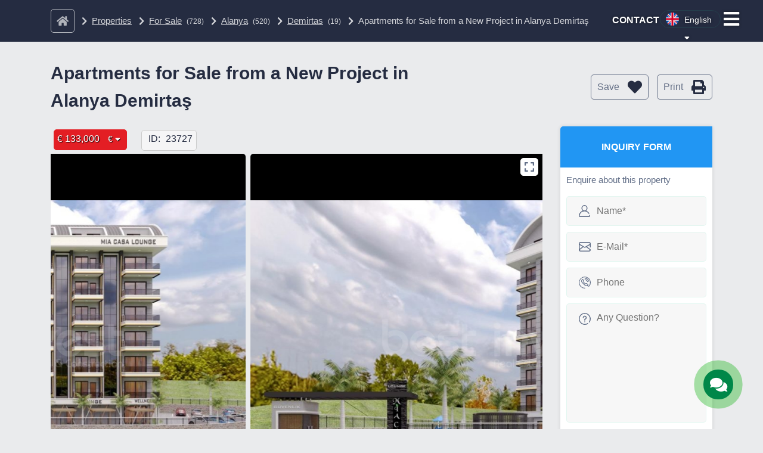

--- FILE ---
content_type: text/html; charset=UTF-8
request_url: https://bestinvest.com.tr/properties/apartments-for-sale-from-a-new-project-in-alanya-demirtas/
body_size: 29839
content:
<!DOCTYPE html>
<html class="" lang="en-US">
<head>
    <meta http-equiv="X-UA-Compatible" content="IE=edge" />
    <meta http-equiv="Content-Type" content="text/html; charset=utf-8"/>
    <meta name="viewport" content="width=device-width, initial-scale=1.0, user-scalable=no, maximum-scale=1.0">   

    
    <title>Apartments for Sale from a New Project in Alanya Demirtaş &#8211; Best Invest Real Estate Construction</title>
<meta name='robots' content='max-image-preview:large' />
<link rel='dns-prefetch' href='//cdnjs.cloudflare.com' />
<link rel='dns-prefetch' href='//cdn.jsdelivr.net' />
<link rel='dns-prefetch' href='//fonts.googleapis.com' />
<link rel='dns-prefetch' href='//use.fontawesome.com' />
<link rel="alternate" type="application/rss+xml" title="Best Invest Real Estate Construction &raquo; Feed" href="https://bestinvest.com.tr/feed/" />
<link rel="alternate" title="oEmbed (JSON)" type="application/json+oembed" href="https://bestinvest.com.tr/wp-json/oembed/1.0/embed?url=https%3A%2F%2Fbestinvest.com.tr%2Fproperties%2Fapartments-for-sale-from-a-new-project-in-alanya-demirtas%2F" />
<link rel="alternate" title="oEmbed (XML)" type="text/xml+oembed" href="https://bestinvest.com.tr/wp-json/oembed/1.0/embed?url=https%3A%2F%2Fbestinvest.com.tr%2Fproperties%2Fapartments-for-sale-from-a-new-project-in-alanya-demirtas%2F&#038;format=xml" />

            <meta name="description" content="best invest | Forbes Global Properties. International Real Estate, Development &amp; Investment Group, Alanya, Turkey. Expert Consultant Staff for buying &amp; selling property" />
            <meta property="og:site_name" content="Best Invest Real Estate Construction" />
            <meta property="og:title" content="Apartments for Sale from a New Project in Alanya Demirtaş" />
            <meta property="og:description" content="best invest | Forbes Global Properties. International Real Estate, Development &amp; Investment Group, Alanya, Turkey. Expert Consultant Staff for buying &amp; selling property" />
            <meta property="og:type" content="website" />
            <meta property="og:url" content="https://bestinvest.com.tr/properties/apartments-for-sale-from-a-new-project-in-alanya-demirtas/" />
                        <meta property="og:image" content="https://bestinvest.com.tr/wp-content/uploads/2023/05/mini_4-2.jpg" />
            <meta property="og:image:alt" content="Apartments for Sale from a New Project in Alanya Demirtaş" />
            
            <meta name="twitter:card" content="summary_large_image" />
                        <meta name="twitter:title" content="Apartments for Sale from a New Project in Alanya Demirtaş">
            <meta name="twitter:description" content="best invest | Forbes Global Properties. International Real Estate, Development &amp; Investment Group, Alanya, Turkey. Expert Consultant Staff for buying &amp; selling property">
            <meta name="twitter:image" content="https://bestinvest.com.tr/wp-content/uploads/2023/05/mini_4-2.jpg">
            <style id='wp-img-auto-sizes-contain-inline-css' type='text/css'>
img:is([sizes=auto i],[sizes^="auto," i]){contain-intrinsic-size:3000px 1500px}
/*# sourceURL=wp-img-auto-sizes-contain-inline-css */
</style>
<style id='wp-emoji-styles-inline-css' type='text/css'>

	img.wp-smiley, img.emoji {
		display: inline !important;
		border: none !important;
		box-shadow: none !important;
		height: 1em !important;
		width: 1em !important;
		margin: 0 0.07em !important;
		vertical-align: -0.1em !important;
		background: none !important;
		padding: 0 !important;
	}
/*# sourceURL=wp-emoji-styles-inline-css */
</style>
<style id='font-awesome-svg-styles-default-inline-css' type='text/css'>
.svg-inline--fa {
  display: inline-block;
  height: 1em;
  overflow: visible;
  vertical-align: -.125em;
}
/*# sourceURL=font-awesome-svg-styles-default-inline-css */
</style>
<link rel='stylesheet' id='font-awesome-svg-styles-css' href='https://bestinvest.com.tr/wp-content/uploads/font-awesome/v5.15.4/css/svg-with-js.css' type='text/css' media='all' />
<style id='font-awesome-svg-styles-inline-css' type='text/css'>
   .wp-block-font-awesome-icon svg::before,
   .wp-rich-text-font-awesome-icon svg::before {content: unset;}
/*# sourceURL=font-awesome-svg-styles-inline-css */
</style>
<link rel='stylesheet' id='contact-form-7-css' href='https://bestinvest.com.tr/wp-content/plugins/contact-form-7/includes/css/styles.css?ver=6.1.4' type='text/css' media='all' />
<link rel='stylesheet' id='nbcpf-intlTelInput-style-css' href='https://bestinvest.com.tr/wp-content/plugins/country-phone-field-contact-form-7/assets/css/intlTelInput.min.css?ver=6.9' type='text/css' media='all' />
<link rel='stylesheet' id='nbcpf-countryFlag-style-css' href='https://bestinvest.com.tr/wp-content/plugins/country-phone-field-contact-form-7/assets/css/countrySelect.min.css?ver=6.9' type='text/css' media='all' />
<link rel='stylesheet' id='exchrates_style-css' href='https://bestinvest.com.tr/wp-content/plugins/leartes-try-exchange-rates/assets/lbi-exchrates-style.css?ver=2.1' type='text/css' media='all' />
<link rel='stylesheet' id='jquery-rating-style-css' href='https://bestinvest.com.tr/wp-content/plugins/star-rating-field-for-contact-form-7/asset/jquery.rating/jquery.raty.css?ver=3.0' type='text/css' media='all' />
<link rel='stylesheet' id='wppopups-base-css' href='https://bestinvest.com.tr/wp-content/plugins/wp-popups-lite/src/assets/css/wppopups-base.css?ver=2.2.0.3' type='text/css' media='all' />
<link rel='stylesheet' id='nth-style-css' href='https://bestinvest.com.tr/wp-content/themes/nth/assets//css/nth-style.css?ver=1.0' type='text/css' media='all' />
<link rel='stylesheet' id='child-style-css' href='https://bestinvest.com.tr/wp-content/themes/nth-child/style.css?ver=6.9' type='text/css' media='all' />
<link rel='stylesheet' id='nth-reset-css' href='https://bestinvest.com.tr/wp-content/themes/nth/assets//css/reset.css?ver=1.0' type='text/css' media='all' />
<link rel='stylesheet' id='slick-carousel-css' href='https://cdnjs.cloudflare.com/ajax/libs/slick-carousel/1.8.1/slick.min.css?ver=1.8.1' type='text/css' media='all' />
<link rel='stylesheet' id='bootstrap-css' href='https://cdn.jsdelivr.net/npm/bootstrap@4.6.0/dist/css/bootstrap.min.css?ver=4.6.0' type='text/css' media='all' />
<link rel='stylesheet' id='font-awesome-css' href='https://cdnjs.cloudflare.com/ajax/libs/font-awesome/5.15.2/css/all.min.css?ver=5.15.2' type='text/css' media='all' />
<link rel='stylesheet' id='royalslider-css' href='https://bestinvest.com.tr/wp-content/themes/nth/includes/vendors/royalslider/royalslider.css?ver=1.0.6' type='text/css' media='all' />
<link rel='stylesheet' id='royalslider-skin-css' href='https://bestinvest.com.tr/wp-content/themes/nth/includes/vendors/royalslider/skins/default/rs-default.css?ver=1.0.6' type='text/css' media='all' />
<link rel='stylesheet' id='datetimepicker-css' href='https://cdnjs.cloudflare.com/ajax/libs/jquery-datetimepicker/2.5.20/jquery.datetimepicker.css?ver=2.5.20' type='text/css' media='all' />
<link rel='stylesheet' id='scrollbar-css' href='https://cdnjs.cloudflare.com/ajax/libs/jquery.scrollbar/0.2.11/jquery.scrollbar.css?ver=0.2.11' type='text/css' media='all' />
<link rel='stylesheet' id='google-font-0-css' href='//fonts.googleapis.com/css2?family=Poppins%3Awght%40100%3B300%3B400%3B500%3B600%3B700&#038;display=swap&#038;ver=6.9' type='text/css' media='all' />
<link rel='stylesheet' id='google-font-1-css' href='//fonts.googleapis.com/css2?family=Frank+Ruhl+Libre&#038;display=swap&#038;ver=6.9' type='text/css' media='all' />
<link rel='stylesheet' id='nth-css-css' href='https://bestinvest.com.tr/wp-content/themes/nth/assets//css/nth.css?ver=1.0' type='text/css' media='all' />
<link rel='stylesheet' id='nth-print-css' href='https://bestinvest.com.tr/wp-content/themes/nth/assets//css/nth-print.css?ver=1.0' type='text/css' media='all' />
<link rel='stylesheet' id='font-awesome-official-css' href='https://use.fontawesome.com/releases/v5.15.4/css/all.css' type='text/css' media='all' integrity="sha384-DyZ88mC6Up2uqS4h/KRgHuoeGwBcD4Ng9SiP4dIRy0EXTlnuz47vAwmeGwVChigm" crossorigin="anonymous" />
<link rel='stylesheet' id='font-awesome-official-v4shim-css' href='https://use.fontawesome.com/releases/v5.15.4/css/v4-shims.css' type='text/css' media='all' integrity="sha384-Vq76wejb3QJM4nDatBa5rUOve+9gkegsjCebvV/9fvXlGWo4HCMR4cJZjjcF6Viv" crossorigin="anonymous" />
<style id='font-awesome-official-v4shim-inline-css' type='text/css'>
@font-face {
font-family: "FontAwesome";
font-display: block;
src: url("https://use.fontawesome.com/releases/v5.15.4/webfonts/fa-brands-400.eot"),
		url("https://use.fontawesome.com/releases/v5.15.4/webfonts/fa-brands-400.eot?#iefix") format("embedded-opentype"),
		url("https://use.fontawesome.com/releases/v5.15.4/webfonts/fa-brands-400.woff2") format("woff2"),
		url("https://use.fontawesome.com/releases/v5.15.4/webfonts/fa-brands-400.woff") format("woff"),
		url("https://use.fontawesome.com/releases/v5.15.4/webfonts/fa-brands-400.ttf") format("truetype"),
		url("https://use.fontawesome.com/releases/v5.15.4/webfonts/fa-brands-400.svg#fontawesome") format("svg");
}

@font-face {
font-family: "FontAwesome";
font-display: block;
src: url("https://use.fontawesome.com/releases/v5.15.4/webfonts/fa-solid-900.eot"),
		url("https://use.fontawesome.com/releases/v5.15.4/webfonts/fa-solid-900.eot?#iefix") format("embedded-opentype"),
		url("https://use.fontawesome.com/releases/v5.15.4/webfonts/fa-solid-900.woff2") format("woff2"),
		url("https://use.fontawesome.com/releases/v5.15.4/webfonts/fa-solid-900.woff") format("woff"),
		url("https://use.fontawesome.com/releases/v5.15.4/webfonts/fa-solid-900.ttf") format("truetype"),
		url("https://use.fontawesome.com/releases/v5.15.4/webfonts/fa-solid-900.svg#fontawesome") format("svg");
}

@font-face {
font-family: "FontAwesome";
font-display: block;
src: url("https://use.fontawesome.com/releases/v5.15.4/webfonts/fa-regular-400.eot"),
		url("https://use.fontawesome.com/releases/v5.15.4/webfonts/fa-regular-400.eot?#iefix") format("embedded-opentype"),
		url("https://use.fontawesome.com/releases/v5.15.4/webfonts/fa-regular-400.woff2") format("woff2"),
		url("https://use.fontawesome.com/releases/v5.15.4/webfonts/fa-regular-400.woff") format("woff"),
		url("https://use.fontawesome.com/releases/v5.15.4/webfonts/fa-regular-400.ttf") format("truetype"),
		url("https://use.fontawesome.com/releases/v5.15.4/webfonts/fa-regular-400.svg#fontawesome") format("svg");
unicode-range: U+F004-F005,U+F007,U+F017,U+F022,U+F024,U+F02E,U+F03E,U+F044,U+F057-F059,U+F06E,U+F070,U+F075,U+F07B-F07C,U+F080,U+F086,U+F089,U+F094,U+F09D,U+F0A0,U+F0A4-F0A7,U+F0C5,U+F0C7-F0C8,U+F0E0,U+F0EB,U+F0F3,U+F0F8,U+F0FE,U+F111,U+F118-F11A,U+F11C,U+F133,U+F144,U+F146,U+F14A,U+F14D-F14E,U+F150-F152,U+F15B-F15C,U+F164-F165,U+F185-F186,U+F191-F192,U+F1AD,U+F1C1-F1C9,U+F1CD,U+F1D8,U+F1E3,U+F1EA,U+F1F6,U+F1F9,U+F20A,U+F247-F249,U+F24D,U+F254-F25B,U+F25D,U+F267,U+F271-F274,U+F279,U+F28B,U+F28D,U+F2B5-F2B6,U+F2B9,U+F2BB,U+F2BD,U+F2C1-F2C2,U+F2D0,U+F2D2,U+F2DC,U+F2ED,U+F328,U+F358-F35B,U+F3A5,U+F3D1,U+F410,U+F4AD;
}
/*# sourceURL=font-awesome-official-v4shim-inline-css */
</style>
<script type="text/javascript" src="https://bestinvest.com.tr/wp-includes/js/jquery/jquery.js?ver=3.7.1" id="jquery-core-js"></script>
<script type="text/javascript" src="https://bestinvest.com.tr/wp-includes/js/jquery/jquery-migrate.js?ver=3.4.1" id="jquery-migrate-js"></script>
<script type="text/javascript" id="image-watermark-no-right-click-js-before">
/* <![CDATA[ */
var iwArgsNoRightClick = {"rightclick":"N","draganddrop":"N","devtools":"Y","enableToast":"Y","toastMessage":"This content is protected"};

//# sourceURL=image-watermark-no-right-click-js-before
/* ]]> */
</script>
<script type="text/javascript" src="https://bestinvest.com.tr/wp-content/plugins/image-watermark/js/no-right-click.js?ver=2.0.4" id="image-watermark-no-right-click-js"></script>
<script type="text/javascript" src="https://bestinvest.com.tr/wp-content/plugins/star-rating-field-for-contact-form-7/asset/jquery.rating/jquery.raty.js?ver=2.0" id="jquery-raty-js"></script>
<script type="text/javascript" id="jquery-rating-js-extra">
/* <![CDATA[ */
var student_ajax = {"ajax_urla":"https://bestinvest.com.tr/wp-content/plugins/star-rating-field-for-contact-form-7"};
//# sourceURL=jquery-rating-js-extra
/* ]]> */
</script>
<script type="text/javascript" src="https://bestinvest.com.tr/wp-content/plugins/star-rating-field-for-contact-form-7/asset/js/custom.raty.js?ver=1.0" id="jquery-rating-js"></script>
<link rel="https://api.w.org/" href="https://bestinvest.com.tr/wp-json/" /><link rel="EditURI" type="application/rsd+xml" title="RSD" href="https://bestinvest.com.tr/xmlrpc.php?rsd" />
<meta name="generator" content="WordPress 6.9" />
<link rel="canonical" href="https://bestinvest.com.tr/properties/apartments-for-sale-from-a-new-project-in-alanya-demirtas/" />
<link rel='shortlink' href='https://bestinvest.com.tr/?p=23727' />
<style>
.qtranxs_flag_en {background-image: url(https://bestinvest.com.tr/wp-content/plugins/qtranslate-xt/flags/gb.png); background-repeat: no-repeat;}
.qtranxs_flag_ru {background-image: url(https://bestinvest.com.tr/wp-content/plugins/qtranslate-xt/flags/ru.png); background-repeat: no-repeat;}
.qtranxs_flag_tr {background-image: url(https://bestinvest.com.tr/wp-content/plugins/qtranslate-xt/flags/tr.png); background-repeat: no-repeat;}
.qtranxs_flag_pl {background-image: url(https://bestinvest.com.tr/wp-content/plugins/qtranslate-xt/flags/pl.png); background-repeat: no-repeat;}
.qtranxs_flag_de {background-image: url(https://bestinvest.com.tr/wp-content/plugins/qtranslate-xt/flags/de.png); background-repeat: no-repeat;}
</style>
<link hreflang="en" href="https://bestinvest.com.tr/en/properties/apartments-for-sale-from-a-new-project-in-alanya-demirtas/" rel="alternate" />
<link hreflang="ru" href="https://bestinvest.com.tr/ru/properties/apartments-for-sale-from-a-new-project-in-alanya-demirtas/" rel="alternate" />
<link hreflang="tr" href="https://bestinvest.com.tr/tr/properties/apartments-for-sale-from-a-new-project-in-alanya-demirtas/" rel="alternate" />
<link hreflang="pl" href="https://bestinvest.com.tr/pl/properties/apartments-for-sale-from-a-new-project-in-alanya-demirtas/" rel="alternate" />
<link hreflang="de" href="https://bestinvest.com.tr/de/properties/apartments-for-sale-from-a-new-project-in-alanya-demirtas/" rel="alternate" />
<link hreflang="x-default" href="https://bestinvest.com.tr/properties/apartments-for-sale-from-a-new-project-in-alanya-demirtas/" rel="alternate" />
<meta name="generator" content="qTranslate-XT 3.16.1" />
<meta name="generator" content="Powered by WPBakery Page Builder - drag and drop page builder for WordPress."/>
<link rel="icon" href="https://bestinvest.com.tr/wp-content/uploads/2022/04/cropped-favicon-32x32.png" sizes="32x32" />
<link rel="icon" href="https://bestinvest.com.tr/wp-content/uploads/2022/04/cropped-favicon-192x192.png" sizes="192x192" />
<link rel="apple-touch-icon" href="https://bestinvest.com.tr/wp-content/uploads/2022/04/cropped-favicon-180x180.png" />
<meta name="msapplication-TileImage" content="https://bestinvest.com.tr/wp-content/uploads/2022/04/cropped-favicon-270x270.png" />
		<style type="text/css" id="wp-custom-css">
			#footer {display:none}		</style>
		<noscript><style> .wpb_animate_when_almost_visible { opacity: 1; }</style></noscript>    <!-- end head -->
    <link rel="preconnect" href="https://fonts.gstatic.com">
<!-- Google tag (gtag.js) -->
<script async src="https://www.googletagmanager.com/gtag/js?id=G-X176C42GGC"></script>
<script>
  window.dataLayer = window.dataLayer || [];
  function gtag(){dataLayer.push(arguments);}
  gtag('js', new Date());

  gtag('config', 'G-X176C42GGC');
</script>
<!-- Yandex.Metrika counter -->
<script type="text/javascript" >
   (function(m,e,t,r,i,k,a){m[i]=m[i]||function(){(m[i].a=m[i].a||[]).push(arguments)};
   m[i].l=1*new Date();
   for (var j = 0; j < document.scripts.length; j++) {if (document.scripts[j].src === r) { return; }}
   k=e.createElement(t),a=e.getElementsByTagName(t)[0],k.async=1,k.src=r,a.parentNode.insertBefore(k,a)})
   (window, document, "script", "https://mc.yandex.ru/metrika/tag.js", "ym");

   ym(92003957, "init", {
        clickmap:true,
        trackLinks:true,
        accurateTrackBounce:true,
        webvisor:true
   });
</script>
<noscript><div><img src="https://mc.yandex.ru/watch/92003957" style="position:absolute; left:-9999px;" alt="" /></div></noscript>
<!-- /Yandex.Metrika counter -->
    </head>
<body class="wp-singular estate-template-default single single-estate postid-23727 wp-theme-nth wp-child-theme-nth-child wpb-js-composer js-comp-ver-6.5.0 vc_responsive" itemscope="itemscope" itemtype="http://schema.org/WebPage">
    <div class="close-icon"><i class="far fa-times-circle"></i></div>
    <div class="backdrop js-backdrop">
    </div>
    <div class="page-header">
        <script>

        // When the user scrolls down 20px from the top of the document, show the button
        window.onscroll = function() {scrollFunction()};

        function scrollFunction() {
            if (document.body.scrollTop > 20 || document.documentElement.scrollTop > 20) {
                jQuery('.black-navbar').removeClass('passive');
            } else {
                jQuery('.black-navbar').addClass('passive');
            }
        }

</script>
<div class="navbar black-navbar passive">
    <div class="mobile-toggle js-mobile-toggle">
        <span>MENU</span>
        <i class="fas fa-bars"></i>
    </div>
    <div class="container-fluid">
        <div class="navbar-inner">
            <div class="logo">
                                <a href="https://bestinvest.com.tr"><img src="https://bestinvest.com.tr/wp-content/uploads/2023/11/best-forbes-4.png" alt="Best Invest Real Estate Construction" /></a>
            </div>
            <div class="navigation main-menu">
                <ul id="lbi-primary" class=""><li id="menu-item-239" class="menu-item menu-item-type-post_type menu-item-object-page menu-item-home menu-item-239"><a href="https://bestinvest.com.tr/">Home</a></li>
<li id="menu-item-45005" class="menu-item menu-item-type-post_type menu-item-object-page menu-item-has-children menu-item-45005"><a href="https://bestinvest.com.tr/properties-in-turkey/">Properties in Türkiye</a>
<ul class="sub-menu">
	<li id="menu-item-23220" class="menu-item menu-item-type-taxonomy menu-item-object-location current-estate-ancestor current-menu-parent current-estate-parent menu-item-23220"><a href="https://bestinvest.com.tr/location/alanya/">Alanya</a></li>
	<li id="menu-item-23221" class="menu-item menu-item-type-taxonomy menu-item-object-location menu-item-23221"><a href="https://bestinvest.com.tr/location/antalya/">Antalya</a></li>
	<li id="menu-item-23222" class="menu-item menu-item-type-taxonomy menu-item-object-location menu-item-23222"><a href="https://bestinvest.com.tr/location/bodrum/">Bodrum</a></li>
	<li id="menu-item-23224" class="menu-item menu-item-type-taxonomy menu-item-object-location menu-item-23224"><a href="https://bestinvest.com.tr/location/istanbul/">İstanbul</a></li>
	<li id="menu-item-23226" class="menu-item menu-item-type-taxonomy menu-item-object-location menu-item-23226"><a href="https://bestinvest.com.tr/location/mersin/">Mersin</a></li>
	<li id="menu-item-27833" class="menu-item menu-item-type-post_type menu-item-object-page menu-item-27833"><a href="https://bestinvest.com.tr/properties-for-rent/">Properties for Rent</a></li>
</ul>
</li>
<li id="menu-item-30647" class="menu-item menu-item-type-post_type menu-item-object-page menu-item-has-children menu-item-30647"><a href="https://bestinvest.com.tr/inter-locs/">International Properties</a>
<ul class="sub-menu">
	<li id="menu-item-30649" class="menu-item menu-item-type-taxonomy menu-item-object-location menu-item-30649"><a href="https://bestinvest.com.tr/location/kibris/">Northern Cyprus</a></li>
	<li id="menu-item-30650" class="menu-item menu-item-type-taxonomy menu-item-object-location menu-item-30650"><a href="https://bestinvest.com.tr/location/gkibris/">South Cyprus</a></li>
	<li id="menu-item-30648" class="menu-item menu-item-type-taxonomy menu-item-object-location menu-item-30648"><a href="https://bestinvest.com.tr/location/yunanistan/">Greece</a></li>
	<li id="menu-item-30987" class="menu-item menu-item-type-taxonomy menu-item-object-location menu-item-30987"><a href="https://bestinvest.com.tr/location/karadag/">Montenegro</a></li>
	<li id="menu-item-32633" class="menu-item menu-item-type-taxonomy menu-item-object-location menu-item-32633"><a href="https://bestinvest.com.tr/location/hirvatistan/">Croatia</a></li>
</ul>
</li>
<li id="menu-item-275" class="menu-item menu-item-type-custom menu-item-object-custom menu-item-has-children menu-item-275"><a href="#">Services</a>
<ul class="sub-menu">
	<li id="menu-item-45006" class="menu-item menu-item-type-post_type menu-item-object-page menu-item-45006"><a href="https://bestinvest.com.tr/%d0%bf%d1%80%d0%be%d1%86%d0%b5%d0%b4%d1%83%d1%80%d0%b0-%d0%bf%d0%be%d0%ba%d1%83%d0%bf%d0%ba%d0%b8-%d0%bd%d0%b5%d0%b4%d0%b2%d0%b8%d0%b6%d0%b8%d0%bc%d0%be%d1%81%d1%82%d0%b8-%d0%b2-%d1%82%d1%83%d1%80/">PROCEDURE OF BUYING PROPERTY IN TÜRKİYE</a></li>
	<li id="menu-item-7667" class="menu-item menu-item-type-post_type menu-item-object-page menu-item-7667"><a href="https://bestinvest.com.tr/%d0%bf%d0%be%d1%81%d0%bb%d0%b5%d0%bf%d1%80%d0%be%d0%b4%d0%b0%d0%b6%d0%bd%d1%8b%d0%b9-%d1%81%d0%b5%d1%80%d0%b2%d0%b8%d1%81/">AFTER-SALE SERVICES</a></li>
	<li id="menu-item-7674" class="menu-item menu-item-type-post_type menu-item-object-page menu-item-7674"><a href="https://bestinvest.com.tr/%d1%80%d1%83%d1%81%d1%81%d0%ba%d0%b8%d0%b9-%d0%be%d0%b7%d0%bd%d0%b0%d0%ba%d0%be%d0%bc%d0%b8%d1%82%d0%b5%d0%bb%d1%8c%d0%bd%d1%8b%d0%b9-%d1%82%d1%83%d1%80/">Free Inspection Tour</a></li>
	<li id="menu-item-7671" class="menu-item menu-item-type-post_type menu-item-object-page menu-item-7671"><a href="https://bestinvest.com.tr/%d0%be%d1%84%d0%be%d1%80%d0%bc%d0%bb%d0%b5%d0%bd%d0%b8%d0%b5-%d0%b2%d0%b8%d0%b4%d0%b0-%d0%bd%d0%b0-%d0%b6%d0%b8%d1%82%d0%b5%d0%bb%d1%8c%d1%81%d1%82%d0%b2%d0%be/">Registration of a Residence Permit</a></li>
	<li id="menu-item-45007" class="menu-item menu-item-type-post_type menu-item-object-page menu-item-45007"><a href="https://bestinvest.com.tr/%d1%80%d1%83%d1%81%d1%81%d0%ba%d0%b8%d0%b9-%d0%b3%d1%80%d0%b0%d0%b6%d0%b4%d0%b0%d0%bd%d1%81%d1%82%d0%b2%d0%be-%d0%b2-%d1%82%d1%83%d1%80%d1%86%d0%b8%d0%b8-%d0%b7%d0%b0-%d0%b8%d0%bd%d0%b2%d0%b5%d1%81/">Citizenship of Turkey by Investment</a></li>
	<li id="menu-item-7675" class="menu-item menu-item-type-post_type menu-item-object-page menu-item-7675"><a href="https://bestinvest.com.tr/%d0%bf%d0%be%d0%ba%d1%83%d0%bf%d0%ba%d0%b0-%d0%ba%d0%b2%d0%b0%d1%80%d1%82%d0%b8%d1%80%d1%8b-%d0%b2-%d1%80%d0%b5%d0%b6%d0%b8%d0%bc%d0%b5-%d0%be%d0%bd%d0%bb%d0%b0%d0%b9%d0%bd/">BUYING PROPERTY ONLINE</a></li>
	<li id="menu-item-7670" class="menu-item menu-item-type-post_type menu-item-object-page menu-item-7670"><a href="https://bestinvest.com.tr/%d0%be%d1%84%d0%be%d1%80%d0%bc%d0%bb%d0%b5%d0%bd%d0%b8%d0%b5-%d0%bf%d1%80%d0%b0%d0%b2-%d1%81%d0%be%d0%b1%d1%81%d1%82%d0%b2%d0%b5%d0%bd%d0%bd%d0%be%d1%81%d1%82%d0%b8-%d0%bd%d0%b0-%d0%bd%d0%b5%d0%b4/">REGISTRATION OF OWNERSHIP OF PROPERTY (TAPU)</a></li>
	<li id="menu-item-7668" class="menu-item menu-item-type-post_type menu-item-object-page menu-item-7668"><a href="https://bestinvest.com.tr/%d0%be%d1%84%d0%be%d1%80%d0%bc%d0%bb%d0%b5%d0%bd%d0%b8%d0%b5-%d0%b8%d1%81%d0%ba%d0%b0%d0%bd%d0%b0/">ABOUT ISKAN</a></li>
	<li id="menu-item-7669" class="menu-item menu-item-type-post_type menu-item-object-page menu-item-7669"><a href="https://bestinvest.com.tr/%d0%be%d1%84%d0%be%d1%80%d0%bc%d0%bb%d0%b5%d0%bd%d0%b8%d0%b5-%d1%81%d1%87%d0%b5%d1%82%d1%87%d0%b8%d0%ba%d0%be%d0%b2-%d0%bd%d0%b0-%d1%8d%d0%bb%d0%b5%d0%ba%d1%82%d1%80%d0%b8%d1%87%d0%b5%d1%81%d1%82/">RESGISTRATION OF COUNTERS FOR ELECTRICITY AND WATER</a></li>
	<li id="menu-item-45008" class="menu-item menu-item-type-post_type menu-item-object-page menu-item-45008"><a href="https://bestinvest.com.tr/%d1%80%d1%83%d1%81%d1%81%d0%ba%d0%b8%d0%b9-%d0%be%d1%84%d0%be%d1%80%d0%bc%d0%bb%d0%b5%d0%bd%d0%b8%d0%b5-%d0%b8%d0%bf%d0%be%d1%82%d0%b5%d1%87%d0%bd%d0%be%d0%b3%d0%be-%d0%ba%d1%80%d0%b5%d0%b4%d0%b8/">MORTGAGE LOAN</a></li>
</ul>
</li>
<li id="menu-item-1313" class="menu-item menu-item-type-post_type menu-item-object-page menu-item-has-children menu-item-1313"><a href="https://bestinvest.com.tr/about-us/">About us</a>
<ul class="sub-menu">
	<li id="menu-item-25903" class="menu-item menu-item-type-post_type menu-item-object-page menu-item-25903"><a href="https://bestinvest.com.tr/testimonials/">Testimonials</a></li>
</ul>
</li>
<li id="menu-item-259" class="menu-item menu-item-type-post_type menu-item-object-page menu-item-259"><a href="https://bestinvest.com.tr/contact/">Contact</a></li>
</ul>            </div>

             <div class="dark-currency-area">
                 <style>
                 .btn-contact-area {
                    position: absolute;
                    top: 22px;
                    margin-left: -75px;
                    display: none;
                 }
                 .black-navbar.passive .btn-contact-area {
                    display: inline-block;
                 }
                 .btn-contact,
                 .btn-contact:hover {
                    color: #fff;
                    font-weight: 600;
                    text-transform: uppercase;
                 }
                 .black-navbar.passive .header-currency {
                     display: none;
                 }

                 </style>
                                  <div class="btn-contact-area">
                 <a class="btn-contact" href="https://bestinvest.com.tr/contact/">Contact </a>
                 </div>
                                                <div class="dropdowns">
                            <div class="dropdown header-currency">
                                <div class="toggle">
                                    €                                    <i class="fas fa-sort-down"></i>
                                </div>
                                <div class="menu">
                                    <ul class="xchgn-menu">
                                    <li><a href="#xchgn" data-xchgn="TRY" data-rate="29.15"><span>₺</span>Turkish Lira</a></li><li><a href="#xchgn" data-xchgn="USD" data-rate="0.94"><span>$</span>Dollar</a></li><li><a href="#xchgn" data-xchgn="RUB" data-rate="105.50"><span>₽</span>Ruble</a></li><li><a href="#xchgn" data-xchgn="GBP" data-rate="0.87"><span>£</span>Pound</a></li>                                    </ul>
                                </div>
                            </div>
                            <!-- Language Switcher -->
                            
                                <div class="dropdown dropdown--icon lbi-language-switcher">
                                    <div class="toggle lbi-language-active">
                                        <img src="https://bestinvest.com.tr/wp-content/themes/nth/assets/images/flags-circle/gb.svg" />
                                        English                                        <i class="fas fa-sort-down"></i>
                                    </div>

                                    <div class="menu lbi-language-menu" data-site_url="https://bestinvest.com.tr">
                                        <ul class="lbi-language-items">
                                                                                    <li class="lbi-language-item"><a href="https://bestinvest.com.tr/ru/properties/apartments-for-sale-from-a-new-project-in-alanya-demirtas/" data-language="ru"><img src="https://bestinvest.com.tr/wp-content/themes/nth/assets/images/flags-circle/ru.svg" /><span class="pl-1">Русский</span></a></li>
                                                                                    <li class="lbi-language-item"><a href="https://bestinvest.com.tr/tr/properties/apartments-for-sale-from-a-new-project-in-alanya-demirtas/" data-language="tr"><img src="https://bestinvest.com.tr/wp-content/themes/nth/assets/images/flags-circle/tr.svg" /><span class="pl-1">Turkish</span></a></li>
                                                                                    <li class="lbi-language-item"><a href="https://bestinvest.com.tr/pl/properties/apartments-for-sale-from-a-new-project-in-alanya-demirtas/" data-language="pl"><img src="https://bestinvest.com.tr/wp-content/themes/nth/assets/images/flags-circle/pl.svg" /><span class="pl-1">Polski</span></a></li>
                                                                                    <li class="lbi-language-item"><a href="https://bestinvest.com.tr/de/properties/apartments-for-sale-from-a-new-project-in-alanya-demirtas/" data-language="de"><img src="https://bestinvest.com.tr/wp-content/themes/nth/assets/images/flags-circle/de.svg" /><span class="pl-1">Deutsch</span></a></li>
                                                                                </ul>
                                    </div>
                                </div>
                                                            <!-- End Language Switcher -->
                            <div class="desktop-bars-area">
                                <a class="btn-bars" data-toggle="collapse" data-target="#collapseoffcanvas" aria-expanded="false" aria-controls="collapseoffcanvas"><i class="fas fa-bars"></i></a>
                                <div class="desktop-offcanvas">
                                    <div class="collapse width" id="collapseoffcanvas">
                                        <div class="card card-body">
                                             <div><a class="btn-close" data-toggle="collapse" data-target="#collapseoffcanvas" aria-expanded="false" aria-controls="collapseoffcanvas"><i class="fas fa-times"></i></a></div>

                                             <a href="https://bestinvest.com.tr"><img src="https://bestinvest.com.tr/wp-content/uploads/2023/11/best-forbes-4.png" alt="Best Invest Real Estate Construction" /></a>
                                             <ul id="lbi-left" class=""><li id="menu-item-22876" class="menu-item menu-item-type-post_type menu-item-object-page menu-item-home menu-item-22876"><a href="https://bestinvest.com.tr/">Home</a></li>
<li id="menu-item-22880" class="menu-item menu-item-type-post_type menu-item-object-page menu-item-22880"><a href="https://bestinvest.com.tr/properties-in-turkey/">Properties For Sale</a></li>
<li id="menu-item-22877" class="menu-item menu-item-type-post_type menu-item-object-page current_page_parent menu-item-22877"><a href="https://bestinvest.com.tr/blog/">Blog</a></li>
<li id="menu-item-22878" class="menu-item menu-item-type-post_type menu-item-object-page menu-item-22878"><a href="https://bestinvest.com.tr/about-us/">About us</a></li>
<li id="menu-item-22881" class="menu-item menu-item-type-post_type menu-item-object-page menu-item-22881"><a href="https://bestinvest.com.tr/testimonials/">Testimonials</a></li>
<li id="menu-item-22879" class="menu-item menu-item-type-post_type menu-item-object-page menu-item-22879"><a href="https://bestinvest.com.tr/contact/">Contact</a></li>
</ul>                                            <hr>
                                            <div>
                                                <div>Best invest</div>
                                            <div>Forbes Global Properties</div> <br>

                                                <a href="https://bestinvest.com.tr/wp-login.php">Agent Panel</a>


                                             <!--<div>624-105-2547</div>
                                            <div>contact@2seasloscabos.com</div>-->
                                            </div>
                                        </div>
                                    </div>
                                </div>
                            </div>
                        </div>
                    </div>
        </div>
    </div>
</div>

<style>

.desktop-offcanvas {
    position: fixed;
    top:0px;
    right: 0px;
    bottom:0px;
    height: 100%;
    transition-duration: 0.2s;
    transition-timing-function: linear;
 }
.desktop-offcanvas .collapse  {
    height: 100%;
 }
 .desktop-bars-area a {
     cursor: pointer;
 }
.desktop-offcanvas #lbi-left {
}
.desktop-offcanvas #lbi-left a {
    color: #1a1a1a;
    font-weight: 600;
    margin-bottom: 6px;
    text-transform: uppercase;
    display: block;
}

.desktop-offcanvas .card-body {
    height: 100%;
    width: 320px;
    background: #fffffff0;
    text-shadow: none;
    color: #1a1a1a;
    border-radius: 0px;
    text-align: center;
}

.black-navbar {
    background: #ffffff !important;       /*#1a1a1a*/
    border: 0px !important;
    position: fixed !important;
    z-index: 99999;
    width: 100%;
    transition-duration: 0.2s;
    transition-timing-function: linear;
}
.dark-currency-area {
    margin: 0px 25px;
}
.black-navbar.passive .dark-currency-area {
    text-shadow: 0px 0px 4px #0000008a;

}

.desktop-bars-area {

}

.page-header .black-navbar:not(.passive)  .dropdown {
      color: #1a1a1a;
}
.welcome-hero .slick-dots {
    display: none !important;
}

.btn-bars {
    color: #1a1a1a;
    font-size: 30px;
    position: relative;
    top: -7px;
}

.btn-close {
    color: #1a1a1a;
    font-size: 30px;  
}

.black-navbar.passive .btn-bars {
    color: #fff !important;
}
.black-navbar.passive {
    background: transparent !important;
    box-shadow: none !important;
}
.black-navbar.passive .logo,
.black-navbar.passive .main-menu {
    opacity: 0;
}

.page-header .navigation > ul > li > a {
    color: #1a1a1a !important;
    border: 0px !important;
}
.page-header .navigation .menu-item-has-children ul.sub-menu li:hover, .page-header .navigation > ul > li > a:hover {
    color:#1a1a1a !important;
}

</style>

                    </div>
<div class="single-estate" id="estate-23727" data-id="23727">
    

<div class="page-breadcrumb">
    <div class="container">    <ul>
        <li class="home">
            <a href="https://bestinvest.com.tr">
                <i class="fas fa-home"></i>
            </a>
        </li>

        <li>
            <i class="fas fa-chevron-right"></i>            <a href="https://bestinvest.com.tr/properties/">Properties</a>
        </li>

                <li>
            <i class="fas fa-chevron-right"></i>            <a href="https://bestinvest.com.tr/offer-type/for-sale/">For Sale</a>
            <span class="ml-1 small">(728)</span>
        </li>

                <li>
            <i class="fas fa-chevron-right"></i>            <a href="https://bestinvest.com.tr/location/alanya/" data-term_id="15">Alanya</a>
            <span class="ml-1 small">(520)</span>
        </li>

                <li>
            <i class="fas fa-chevron-right"></i>            <a href="https://bestinvest.com.tr/location/demirtas/" data-term_id="70">Demirtas</a>
            <span class="ml-1 small">(19)</span>
        </li>
        
        <li>
            <i class="fas fa-chevron-right"></i>            Apartments for Sale from a New Project in Alanya Demirtaş        </li>
    </ul>
</div>
</div>
    <div class="detail-head">
        <div class="container">
            <div class="row">
                <div class="col-sm-7">
                    <div class="name">Apartments for Sale from a New Project in Alanya Demirtaş</div>
                </div>
                <div class="col-sm-5">
                    <div class="buttons">
                                                <a href="#likelist" class=""
                            data-id="23727" data-title="Apartments for Sale from a New Project in Alanya Demirtaş"
                            data-save="Save" data-saved="Saved">
                            <span>Save</span> <i class="fas fa-heart"></i>
                        </a>
                        <a target="_blank" href="https://bestinvest.com.tr/wp-admin/admin-ajax.php?action=new_estate_print&estate=23727&lang=en">Print <i class="fas fa-print"></i></a>
                    </div>
                </div>
            </div>
        </div>
    </div>

    <div class="container detail-page">
        <div class="row">
            <div class="col-sm-9">
                <div class="detail-page-pricing">
                    <div class="prices price" data-roundup="thousands">
                                                <div class="item pricesx">
                            <span class="price-display" data-price="133000"><output>€ 133,000</output></span>
                            
                                                        <div class="currency-dropdown-detail">
                                <div class="toggle">
                                    <span data-xchgn="EUR" data-rate="1" data-name="Euro" data-pos="before">€</span>                                    <i class="fas fa-sort-down"></i>
                                </div>
                                <div class="menu">
                                    <ul class="xchgn-single">
                                        <li style="display: none;"><a href="#xchgn" data-xchgn="EUR" data-rate="1" data-pos="before" data-name="Euro"><span>€</span>Euro</a></li><li style="display: list-item;"><a href="#xchgn" data-xchgn="TRY" data-rate="29.15" data-pos="after" data-name="Turkish Lira"><span>₺</span>Turkish Lira</a></li><li style="display: list-item;"><a href="#xchgn" data-xchgn="USD" data-rate="0.94" data-pos="before" data-name="Dollar"><span>$</span>Dollar</a></li><li style="display: list-item;"><a href="#xchgn" data-xchgn="RUB" data-rate="105.50" data-pos="before" data-name="Ruble"><span>₽</span>Ruble</a></li><li style="display: list-item;"><a href="#xchgn" data-xchgn="GBP" data-rate="0.87" data-pos="before" data-name="Pound"><span>£</span>Pound</a></li>                                    </ul>
                                </div>
                            </div>
                                                        <style>
                            .currency-dropdown-detail {
                                color:#fff !important;
                            }

                            </style>
                        </div>
                        <div class="item property-id">
                            <span>ID:</span> <span>23727</span>                        </div>
                    </div>

                    
                </div>

                <div class="detail-slider">
                    
                    <div class="count">
                        <i class="fas fa-image"></i>
                        <span class="js-current">1</span> /
                        <span class="js-total">19</span>
                    </div>
                    <div class="royalSlider rsDefault">
                        <img src="https://bestinvest.com.tr/wp-content/uploads/2023/05/mini_4-2-1024x576.jpg" alt="" data-rsTmb="https://bestinvest.com.tr/wp-content/uploads/2023/05/mini_4-2-1024x576.jpg" /><img src="https://bestinvest.com.tr/wp-content/uploads/2023/05/mini_final_Scene-1.effectsResult-1024x576.jpg" alt="" data-rsTmb="https://bestinvest.com.tr/wp-content/uploads/2023/05/mini_final_Scene-1.effectsResult-1024x576.jpg" /><img src="https://bestinvest.com.tr/wp-content/uploads/2023/05/mini_final_Scene-2.effectsResult-1024x576.jpg" alt="" data-rsTmb="https://bestinvest.com.tr/wp-content/uploads/2023/05/mini_final_Scene-2.effectsResult-1024x576.jpg" /><img src="https://bestinvest.com.tr/wp-content/uploads/2023/05/mini_6-1-1-1024x576.jpg" alt="" data-rsTmb="https://bestinvest.com.tr/wp-content/uploads/2023/05/mini_6-1-1-1024x576.jpg" /><img src="https://bestinvest.com.tr/wp-content/uploads/2023/05/mini_1-3-1024x576.jpg" alt="" data-rsTmb="https://bestinvest.com.tr/wp-content/uploads/2023/05/mini_1-3-1024x576.jpg" /><img src="https://bestinvest.com.tr/wp-content/uploads/2023/05/mini_3-1-1-1024x576.jpg" alt="" data-rsTmb="https://bestinvest.com.tr/wp-content/uploads/2023/05/mini_3-1-1-1024x576.jpg" /><img src="https://bestinvest.com.tr/wp-content/uploads/2023/05/mini_4-11-1024x576.jpg" alt="" data-rsTmb="https://bestinvest.com.tr/wp-content/uploads/2023/05/mini_4-11-1024x576.jpg" /><img src="https://bestinvest.com.tr/wp-content/uploads/2023/05/mini_6-4-1024x576.jpg" alt="" data-rsTmb="https://bestinvest.com.tr/wp-content/uploads/2023/05/mini_6-4-1024x576.jpg" /><img src="https://bestinvest.com.tr/wp-content/uploads/2023/05/mini_7-1-1024x576.jpg" alt="" data-rsTmb="https://bestinvest.com.tr/wp-content/uploads/2023/05/mini_7-1-1024x576.jpg" /><img src="https://bestinvest.com.tr/wp-content/uploads/2023/05/mini_12-1-2-1024x576.jpg" alt="" data-rsTmb="https://bestinvest.com.tr/wp-content/uploads/2023/05/mini_12-1-2-1024x576.jpg" /><img src="https://bestinvest.com.tr/wp-content/uploads/2023/05/mini_5-4-1024x576.jpg" alt="" data-rsTmb="https://bestinvest.com.tr/wp-content/uploads/2023/05/mini_5-4-1024x576.jpg" /><img src="https://bestinvest.com.tr/wp-content/uploads/2023/05/mini_FITNESS-RENDER-1-1024x631.png" alt="" data-rsTmb="https://bestinvest.com.tr/wp-content/uploads/2023/05/mini_FITNESS-RENDER-1-1024x631.png" /><img src="https://bestinvest.com.tr/wp-content/uploads/2023/05/mini_HAMAM-RENDER-1.png" alt="" data-rsTmb="https://bestinvest.com.tr/wp-content/uploads/2023/05/mini_HAMAM-RENDER-1.png" /><img src="https://bestinvest.com.tr/wp-content/uploads/2023/05/mini_11-DAIRE-SALON-RENDER-1-1024x561.png" alt="" data-rsTmb="https://bestinvest.com.tr/wp-content/uploads/2023/05/mini_11-DAIRE-SALON-RENDER-1-1024x561.png" /><img src="https://bestinvest.com.tr/wp-content/uploads/2023/05/mini_11-DAIRE-SALON-RENDER-2-1024x674.png" alt="" data-rsTmb="https://bestinvest.com.tr/wp-content/uploads/2023/05/mini_11-DAIRE-SALON-RENDER-2-1024x674.png" /><img src="https://bestinvest.com.tr/wp-content/uploads/2023/05/mini_11-DAIRE-SALON-RENDER-3.png" alt="" data-rsTmb="https://bestinvest.com.tr/wp-content/uploads/2023/05/mini_11-DAIRE-SALON-RENDER-3.png" /><img src="https://bestinvest.com.tr/wp-content/uploads/2023/05/mini_11-DAIRE-SALON-RENDER-4-1024x625.png" alt="" data-rsTmb="https://bestinvest.com.tr/wp-content/uploads/2023/05/mini_11-DAIRE-SALON-RENDER-4-1024x625.png" /><img src="https://bestinvest.com.tr/wp-content/uploads/2023/05/mini_11-DAIRE-YATAK-ODASI-RENDER-2.png" alt="" data-rsTmb="https://bestinvest.com.tr/wp-content/uploads/2023/05/mini_11-DAIRE-YATAK-ODASI-RENDER-2.png" /><img src="https://bestinvest.com.tr/wp-content/uploads/2023/05/mini_11-DAIRE-YATAK-ODASI-RENDER-1-1024x668.png" alt="" data-rsTmb="https://bestinvest.com.tr/wp-content/uploads/2023/05/mini_11-DAIRE-YATAK-ODASI-RENDER-1-1024x668.png" />                    </div>

                    <div class="slider-toggles toggles-1">
                                                <a href="#" class="js-toggle" data-target="0" title="General Photos">
                            <img src="https://bestinvest.com.tr/wp-content/themes/nth/assets/images/icon@general.svg" alt="" />
                            General Photos                        </a>
                                            </div>

                </div>


                <div class="row info-header">
                     <style>
                        .detail-page .modal-btn-list a {
                            padding: 8px;
                            background: #da0021;
                            color: #fff !important;
                            border-radius: 5px;
                            display: inline-block;
                            cursor: pointer;
                            margin-bottom: 3px;
                            font-size: 14px;
                        }
                        @media only screen and (min-width: 900px) {
                            .modal-btn-list {
                                z-index: 9996;
                            }
                       }


                     </style>
                    <div class="col-12 text-right col-print-none">

                            <div class="buttons modal-btn-list">
                                <a class="js-inquiry-toggle js-modal-callmeback" data-offer="true" data-form-name="MAKE AN OFFER">MAKE AN OFFER</a>
                                <a class="js-inquiry-toggle js-modal-callmeback" data-form-name="Subscribe to receive weekly hot offers!">ASK AN AGENT</a>
                                <a class="js-inquiry-toggle js-modal-callmeback" data-datetime="true" data-form-name="ONLINE TOUR">ONLINE TOUR</a>
                            </div>
                    </div>
                </div>

                <div class="detail-tabs js-tabs">
                    <div class="detail-header">
                        <div class="detail-header-caption">General Details</div>
                        <div class="detail-header-terms">
                                                        <span class="header-terms-property-type ml-2">Apartment</span>
                            <span style="display: none;" class="header-terms-offer-type ml-2">For Sale, Under Construction</span>
                                                        <a href="#hash" data-hash="variants" class="header-has-variant ml-2">More Options...</a>
                                                    </div>
                    </div>

                    <div class="content js-tab-content">
                                                <div id="general">
                            <div class="boxes">
                                <ul>
                                                                        <li>
                                        <div class="icon">
                                        <img src="https://bestinvest.com.tr/wp-content/uploads/2021/03/icon@percentage.svg" alt="Available for Loan" />                                        </div>
                                                                                <span>Available for Loan</span>
                                    </li>
                                                                        <li>
                                        <div class="icon">
                                        <img src="https://bestinvest.com.tr/wp-content/uploads/2021/02/icon@marker.svg" alt="Location" />                                        </div>
                                                                                <span>Alanya/Demirtas</span>
                                    </li>
                                                                        <li>
                                        <div class="icon">
                                        <img src="https://bestinvest.com.tr/wp-content/uploads/2021/02/icon@bed.svg" alt="Bedroom" />                                        </div>
                                                                                <span>1+1, 3+1</span>
                                    </li>
                                                                        <li>
                                        <div class="icon">
                                        <img src="https://bestinvest.com.tr/wp-content/uploads/2021/02/icon@shower2.svg" alt="Bathroom" />                                        </div>
                                                                                <span>1, 3</span>
                                    </li>
                                                                        <li>
                                        <div class="icon">
                                        <img src="https://bestinvest.com.tr/wp-content/uploads/2021/02/icon@size.svg" alt="Property Size" />                                        </div>
                                                                                <span>55m², 115m²</span>
                                    </li>
                                                                        <li>
                                        <div class="icon">
                                        <img src="https://bestinvest.com.tr/wp-content/uploads/2021/02/icon@date.svg" alt="Built Year" />                                        </div>
                                                                                <span>2024</span>
                                    </li>
                                                                        <li>
                                        <div class="icon">
                                        <img src="https://bestinvest.com.tr/wp-content/uploads/2021/02/icon@floor.svg" alt="Floor" />                                        </div>
                                                                                <span>4, 6</span>
                                    </li>
                                                                        <li>
                                        <div class="icon">
                                        <img src="https://bestinvest.com.tr/wp-content/uploads/2021/02/icon@balcony.svg" alt="Balcony" />                                        </div>
                                                                                <span>1, 4</span>
                                    </li>
                                                                        <li>
                                        <div class="icon">
                                        <i class="fas fa-swimming-pool fa-3x"></i>                                        </div>
                                                                                <span>Outdoor Swimming Pool</span>
                                    </li>
                                                                        <li>
                                        <div class="icon">
                                        <img src="https://bestinvest.com.tr/wp-content/uploads/2021/03/icon@beach.svg" alt="Beach" />                                        </div>
                                                                                <span>Beach: 1200m</span>
                                    </li>
                                                                        <li>
                                        <div class="icon">
                                        <img src="https://bestinvest.com.tr/wp-content/uploads/2021/03/icon@airport.svg" alt="Airport" />                                        </div>
                                                                                <span>Airport: 20km</span>
                                    </li>
                                    
                                    <li class="button js-inquiry-toggle js-modal-callmeback"  data-form-name="Get Price List and Payment Plan" style="background: #e31e24;">
                                        <span>Get Price List and Payment Plan</span>                                                         
                                    </li>


                                                                    </ul>
                            </div>
                        </div>
                    </div>
                </div>

                                <div class="detail-box features">
                    <div class="detail-hero">General Features</div>
                    <ul class="estate-features" style="list-style: none;">
                                                <li class="list-element feature-element"><i class="far fa-check-circle"></i> <a href="https://bestinvest.com.tr/features/available-for-loan/">Available for Loan</a></li>
                                                <li class="list-element feature-element"><i class="far fa-check-circle"></i> <a href="https://bestinvest.com.tr/features/balcony/">Balcony</a></li>
                                                <li class="list-element feature-element"><i class="far fa-check-circle"></i> <a href="https://bestinvest.com.tr/features/barbeque/">Barbeque</a></li>
                                                <li class="list-element feature-element"><i class="far fa-check-circle"></i> <a href="https://bestinvest.com.tr/features/cable-tv-satellite/">Cable TV - Satellite</a></li>
                                                <li class="list-element feature-element"><i class="far fa-check-circle"></i> <a href="https://bestinvest.com.tr/features/otopark/">car park</a></li>
                                                <li class="list-element feature-element"><i class="far fa-check-circle"></i> <a href="https://bestinvest.com.tr/features/children-playground/">Children Playground</a></li>
                                                <li class="list-element feature-element"><i class="far fa-check-circle"></i> <a href="https://bestinvest.com.tr/features/garden/">Garden</a></li>
                                                <li class="list-element feature-element"><i class="far fa-check-circle"></i> <a href="https://bestinvest.com.tr/features/spor-salonu/">gym</a></li>
                                                <li class="list-element feature-element"><i class="far fa-check-circle"></i> <a href="https://bestinvest.com.tr/features/jakuzi/">Jacuzzi</a></li>
                                                <li class="list-element feature-element"><i class="far fa-check-circle"></i> <a href="https://bestinvest.com.tr/features/cocuk-havuzu/">kids pool</a></li>
                                                <li class="list-element feature-element"><i class="far fa-check-circle"></i> <a href="https://bestinvest.com.tr/features/open-plan-kitchen/">Open Plan Kitchen</a></li>
                                                <li class="list-element feature-element"><i class="far fa-check-circle"></i> <a href="https://bestinvest.com.tr/features/outdoor-swimming-pool/">Outdoor Swimming Pool</a></li>
                                                <li class="list-element feature-element"><i class="far fa-check-circle"></i> <a href="https://bestinvest.com.tr/features/dinlenme-odasi/">resting room</a></li>
                                                <li class="list-element feature-element"><i class="far fa-check-circle"></i> <a href="https://bestinvest.com.tr/features/security/">Security</a></li>
                                                <li class="list-element feature-element"><i class="far fa-check-circle"></i> <a href="https://bestinvest.com.tr/features/security-camera/">Security Camera</a></li>
                                                <li class="list-element feature-element"><i class="far fa-check-circle"></i> <a href="https://bestinvest.com.tr/features/steel-door/">Steel Door</a></li>
                                                <li class="list-element feature-element"><i class="far fa-check-circle"></i> <a href="https://bestinvest.com.tr/features/tenis/">Tenis</a></li>
                                            </ul>
                </div>
                                <style>
                .estate-features .feature-element:before {
                    content: none !important;
                }

                </style>

                
    <div class="detail-box variants">
        <div class="accordion">
                        <div class="accordion-item active">
                <button class="accordion-header">
                    <div class="price" data-roundup="thousands">
                        <i class="fas fa-bed mr-1"></i>
                        <span class="mr-2">1+1</span>
                        <span class="price-display" data-price="133000">
                            <output>€ 133,000</output>
                        </span>
                                                <div class="currency-dropdown-detail">
                            <div class="toggle">
                                <span data-xchgn="EUR" data-rate="1" data-name="Euro" data-pos="before">€</span>                                <i class="fas fa-sort-down"></i>
                            </div>
                            <div class="menu">
                                <ul class="xchgn-single">
                                    <li style="display: none;"><a href="#xchgn" data-xchgn="EUR" data-rate="1" data-pos="before" data-name="Euro"><span>€</span>Euro</a></li><li style="display: list-item;"><a href="#xchgn" data-xchgn="TRY" data-rate="29.15" data-pos="after" data-name="Turkish Lira"><span>₺</span>Turkish Lira</a></li><li style="display: list-item;"><a href="#xchgn" data-xchgn="USD" data-rate="0.94" data-pos="before" data-name="Dollar"><span>$</span>Dollar</a></li><li style="display: list-item;"><a href="#xchgn" data-xchgn="RUB" data-rate="105.50" data-pos="before" data-name="Ruble"><span>₽</span>Ruble</a></li><li style="display: list-item;"><a href="#xchgn" data-xchgn="GBP" data-rate="0.87" data-pos="before" data-name="Pound"><span>£</span>Pound</a></li>                                </ul>
                            </div>
                        </div>
                                            </div>
                    <div class="toolbox">ID: <span>23727</span></div>
                </button>

                <div class="accordion-body detail-tabs">
                                        <div class="boxes">
                        <ul class="box-5">
                                                    <li>
                            <div class="icon" data-toggle="tooltip" title="Bedroom">
                                <img src="https://bestinvest.com.tr/wp-content/uploads/2021/02/icon@bed.svg" alt="Bedroom" >                            </div>
                            <span>1+1</span>
                            </li>
                                                    <li>
                            <div class="icon" data-toggle="tooltip" title="Bathroom">
                                <img src="https://bestinvest.com.tr/wp-content/uploads/2021/02/icon@shower2.svg" alt="Bathroom" >                            </div>
                            <span>1</span>
                            </li>
                                                    <li>
                            <div class="icon" data-toggle="tooltip" title="Property Size">
                                <img src="https://bestinvest.com.tr/wp-content/uploads/2021/02/icon@size.svg" alt="Property Size" >                            </div>
                            <span>55m²</span>
                            </li>
                                                    <li>
                            <div class="icon" data-toggle="tooltip" title="Floor">
                                <img src="https://bestinvest.com.tr/wp-content/uploads/2021/02/icon@floor.svg" alt="Floor" >                            </div>
                            <span>4</span>
                            </li>
                                                    <li>
                            <div class="icon" data-toggle="tooltip" title="Balcony">
                                <img src="https://bestinvest.com.tr/wp-content/uploads/2021/02/icon@balcony.svg" alt="Balcony" >                            </div>
                            <span>1</span>
                            </li>
                                                </ul>
                    </div>
                </div>
            </div>

                        <div class="accordion-item">
                <button class="accordion-header">
                    <div class="price" data-roundup="thousands">
                        <i class="fas fa-bed mr-1"></i>
                        <span class="mr-2">3+1</span>
                         <span class="price-display" data-price="257000">
                            <output>€ 257,000</output>
                        </span>
                                                <div class="currency-dropdown-detail">
                            <div class="toggle">
                                <span data-xchgn="EUR" data-rate="1" data-name="Euro" data-pos="before">€</span>                                <i class="fas fa-sort-down"></i>
                            </div>
                            <div class="menu">
                                <ul class="xchgn-single">
                                    <li style="display: none;"><a href="#xchgn" data-xchgn="EUR" data-rate="1" data-pos="before" data-name="Euro"><span>€</span>Euro</a></li><li style="display: list-item;"><a href="#xchgn" data-xchgn="TRY" data-rate="29.15" data-pos="after" data-name="Turkish Lira"><span>₺</span>Turkish Lira</a></li><li style="display: list-item;"><a href="#xchgn" data-xchgn="USD" data-rate="0.94" data-pos="before" data-name="Dollar"><span>$</span>Dollar</a></li><li style="display: list-item;"><a href="#xchgn" data-xchgn="RUB" data-rate="105.50" data-pos="before" data-name="Ruble"><span>₽</span>Ruble</a></li><li style="display: list-item;"><a href="#xchgn" data-xchgn="GBP" data-rate="0.87" data-pos="before" data-name="Pound"><span>£</span>Pound</a></li>                                </ul>
                            </div>
                        </div>
                                            </div>
                    <div class="toolbox">ID: <span>23727-1</span></div>
                </button>

                <div class="accordion-body detail-tabs">
                                        <div class="boxes">
                        <ul class="box-5">
                                                    <li>
                            <div class="icon" data-toggle="tooltip" title="Bedroom">
                                <img src="https://bestinvest.com.tr/wp-content/uploads/2021/02/icon@bed.svg" alt="Bedroom" >                            </div>
                            <span>3+1</span>
                            </li>
                                                    <li>
                            <div class="icon" data-toggle="tooltip" title="Bathroom">
                                <img src="https://bestinvest.com.tr/wp-content/uploads/2021/02/icon@shower2.svg" alt="Bathroom" >                            </div>
                            <span>3</span>
                            </li>
                                                    <li>
                            <div class="icon" data-toggle="tooltip" title="Property Size">
                                <img src="https://bestinvest.com.tr/wp-content/uploads/2021/02/icon@size.svg" alt="Property Size" >                            </div>
                            <span>115m²</span>
                            </li>
                                                    <li>
                            <div class="icon" data-toggle="tooltip" title="Floor">
                                <img src="https://bestinvest.com.tr/wp-content/uploads/2021/02/icon@floor.svg" alt="Floor" >                            </div>
                            <span>6</span>
                            </li>
                                                    <li>
                            <div class="icon" data-toggle="tooltip" title="Balcony">
                                <img src="https://bestinvest.com.tr/wp-content/uploads/2021/02/icon@balcony.svg" alt="Balcony" >                            </div>
                            <span>4</span>
                            </li>
                                                </ul>
                    </div>

                                    </div>
            </div>
                    </div>
    </div>

                                <div class="detail-box estate-content">
                    <div class="detail-hero">Property Description</div>
                    <p>Our project is in Demirtaş and will be built on an area of 1.554 m², consisting of a total of 1 block and 24 flats.</p>
<p>SOCIAL AREAS:<br />
Infinity Pool (Panoramic Sea View)<br />
Children&#8217;s Swimming Pool<br />
Outdoor Jacuzzi<br />
Turkish bath<br />
Gym<br />
Outdoor Playground<br />
Games Room (Billiards, Table Tennis)<br />
BBQ Area<br />
Gazebos for Rest<br />
Electric Generator<br />
Outdoor Parking<br />
Security And Video Surveillance 24/7<br />
Service Company</p>
<p>Apartment layouts:</p>
<p>1+1 (55 m2) – apartments bedroom + kitchen american style (kitchen combined with living room), 1 bathroom and 1 balcony.</p>
<p>2+1 (75 m2) – apartments with american bedrooms + kitchen style (living room with kitchen), 1 bathroom and 2 balconies.</p>
<p>2+1 duplex (105 m2) — two-person duplex apartments with 2 bedrooms on the upper floors + american style kitchen (combined kitchen with living room) 1 bathroom, 1 guest toilet and 2 balconies.</p>
<p>3+1 duplex (115 m2) — double duplex apartments with 3 bedrooms on the upper floors + american style kitchen (combined kitchen with living room) 3 bathrooms and 4 balconies.</p>
<p>Location:<br />
1200 M to the sea<br />
21 Km to Alanya Center<br />
Gazipasa Airport 20 Km</p>
<p>Construction Start : 04.15.2023<br />
Completion of Construction: 04.15.2024</p>
<p>CONTACT:<br />
+90 530 258 14 44<br />
+90 242 528 55 51</p>
                </div>
                
                
                                <div class="detail-box estate-distances">
                    <div class="detail-hero">Distances</div>
                    <div class="row">
                    <div class="col-md-6 mb-1">Beach<span class="float-right">1200m</span></div><div class="col-md-6 mb-1">Airport<span class="float-right">20km</span></div><div class="col-md-6 mb-1">Centrum<span class="float-right">600m</span></div>                    </div>
                </div>
                
                
                                <div class="similar-homes">
                    <div class="detail-hero">Similiar Properties</div>
                    <div class="carousel-container">
                        <div class="prev-button js-prev"></div>
                        <div class="next-button js-next"></div>
                        <div class="js-similar-homes carousel">
                                                        <div>
                                <div class="item">
                                    <a href="#likelist" class="favourite" data-id="45375" data-title="5+1 Duplex Apartment with Sea View, Close to the Sea in Mahmutlar, Alanya">
                                        <i class="fas fa-heart"></i>
                                    </a>
                                    <a href="https://bestinvest.com.tr/properties/turkish-alanya-mahmutlarda-denize-yakin-deniz-manzarali-51-dubleks-daire/">
                                        <img src="https://bestinvest.com.tr/wp-content/uploads/2026/01/DJI_0189-600x400.jpg" alt="5+1 Duplex Apartment with Sea View, Close to the Sea in Mahmutlar, Alanya" />
                                        <div class="price"><output>€ 147,000</output></div>
                                        <div class="button">Details</div>
                                    </a>
                                </div>
                            </div>
                                                        <div>
                                <div class="item">
                                    <a href="#likelist" class="favourite" data-id="45287" data-title="Furnished 2+1 Apartment for Sale 150 Meters from the Sea in Alanya Mahmutlar">
                                        <i class="fas fa-heart"></i>
                                    </a>
                                    <a href="https://bestinvest.com.tr/properties/turkish-alanya-mahmutlarda-denize-150-metre-satilik-21-esyali-daire/">
                                        <img src="https://bestinvest.com.tr/wp-content/uploads/2026/01/DSC02085-HDR-600x400.jpg" alt="Furnished 2+1 Apartment for Sale 150 Meters from the Sea in Alanya Mahmutlar" />
                                        <div class="price"><output>€ 180,000</output></div>
                                        <div class="button">Details</div>
                                    </a>
                                </div>
                            </div>
                                                        <div>
                                <div class="item">
                                    <a href="#likelist" class="favourite" data-id="45272" data-title="FURNISHED 2+1 APARTMENT FOR SALE IN ALANYA MAHMUTLAR">
                                        <i class="fas fa-heart"></i>
                                    </a>
                                    <a href="https://bestinvest.com.tr/properties/turkish-alanya-mahmutlarda-satilik-21-esyali-daire/">
                                        <img src="https://bestinvest.com.tr/wp-content/uploads/2026/01/DSC02266-600x400.jpg" alt="FURNISHED 2+1 APARTMENT FOR SALE IN ALANYA MAHMUTLAR" />
                                        <div class="price"><output>€ 72,000</output></div>
                                        <div class="button">Details</div>
                                    </a>
                                </div>
                            </div>
                                                        <div>
                                <div class="item">
                                    <a href="#likelist" class="favourite" data-id="45230" data-title="Spacious and Comfortable 3+1 Apartment for Sale in Mahmutlar, Alanya">
                                        <i class="fas fa-heart"></i>
                                    </a>
                                    <a href="https://bestinvest.com.tr/properties/turkish-alanya-mahmutlarda-genis-ve-konforlu-31-satilik-daire/">
                                        <img src="https://bestinvest.com.tr/wp-content/uploads/2026/01/DSC01445-HDR-600x400.jpg" alt="Spacious and Comfortable 3+1 Apartment for Sale in Mahmutlar, Alanya" />
                                        <div class="price"><output>€ 132,000</output></div>
                                        <div class="button">Details</div>
                                    </a>
                                </div>
                            </div>
                                                        <div>
                                <div class="item">
                                    <a href="#likelist" class="favourite" data-id="45098" data-title="3+1 Furnished Duplex Apartment 150 Meters from the Sea in Alanya Kestel">
                                        <i class="fas fa-heart"></i>
                                    </a>
                                    <a href="https://bestinvest.com.tr/properties/31-furnished-duplex-apartment-150-meters-from-the-sea-in-alanya-kestel/">
                                        <img src="https://bestinvest.com.tr/wp-content/uploads/2026/01/DJI_0143-1-600x400.jpg" alt="3+1 Furnished Duplex Apartment 150 Meters from the Sea in Alanya Kestel" />
                                        <div class="price"><output>€ 169,000</output></div>
                                        <div class="button">Details</div>
                                    </a>
                                </div>
                            </div>
                                                        <div>
                                <div class="item">
                                    <a href="#likelist" class="favourite" data-id="45014" data-title="2+1 Garden Duplex Apartment for Sale in Vanessa River Site, Kargicak, Alanya">
                                        <i class="fas fa-heart"></i>
                                    </a>
                                    <a href="https://bestinvest.com.tr/properties/21-garden-duplex-apartment-for-sale-in-vanessa-river-site-kargicak-alanya/">
                                        <img src="https://bestinvest.com.tr/wp-content/uploads/2026/01/DSC_6997-600x400.jpg" alt="2+1 Garden Duplex Apartment for Sale in Vanessa River Site, Kargicak, Alanya" />
                                        <div class="price"><output>€ 135,000</output></div>
                                        <div class="button">Details</div>
                                    </a>
                                </div>
                            </div>
                                                        <div>
                                <div class="item">
                                    <a href="#likelist" class="favourite" data-id="43743" data-title="1+1 Apartment for Sale in Royal Park, 200 m from the Sea in Kargıcak, Alanya">
                                        <i class="fas fa-heart"></i>
                                    </a>
                                    <a href="https://bestinvest.com.tr/properties/11-apartment-for-sale-in-royal-park-200-m-from-the-sea-in-kargicak-alanya/">
                                        <img src="https://bestinvest.com.tr/wp-content/uploads/2025/12/mini_KARGICAK-EXTERIOR-3-1-600x400.jpg" alt="1+1 Apartment for Sale in Royal Park, 200 m from the Sea in Kargıcak, Alanya" />
                                        <div class="price"><output>€ 135,000</output></div>
                                        <div class="button">Details</div>
                                    </a>
                                </div>
                            </div>
                                                        <div>
                                <div class="item">
                                    <a href="#likelist" class="favourite" data-id="43717" data-title="Furnished 1+1 Apartment for Sale in Best Home Privilege, Alanya Oba">
                                        <i class="fas fa-heart"></i>
                                    </a>
                                    <a href="https://bestinvest.com.tr/properties/furnished-11-apartment-for-sale-in-best-home-privilege-alanya-oba/">
                                        <img src="https://bestinvest.com.tr/wp-content/uploads/2025/12/mini_1-yeni-600x400.jpg" alt="Furnished 1+1 Apartment for Sale in Best Home Privilege, Alanya Oba" />
                                        <div class="price"><output>€ 145,000</output></div>
                                        <div class="button">Details</div>
                                    </a>
                                </div>
                            </div>
                                                    </div>
                    </div>
                </div>
                
                <div class="subscribe-widget-area">
                <section id="lbi-widget-subscription-4" class="widget lbi-widget-subscription"><div class="lbi-widget-title"><h3 class="lbi-widget-title__text">Join our newsletter</h3></div>            <div class="widget-subscription listing-form-area subscribe">
                <div class="desc">Subscribe to our newsletter to be informed about the best offers.</div>
                <form role="form" name="subscription-form" method="post" class="nth-form">
                    <div class="alert alert-danger alert-success" data-danger="You're already in our newsletter." data-success="Thank you! You successfully joined our newsletter." style="display: none;"></div>
                    <div class="fields newsletter-form">
                        <input type="email" name="subscriber" class="email" required placeholder="Your email address*" />
                        <input type="text" name="subscriber_name" class="name" placeholder="Your Name" />
                        <button>Subscribe</button>
                        <input type="hidden" name="page" value="https://bestinvest.com.tr/properties/apartments-for-sale-from-a-new-project-in-alanya-demirtas">
                        <input type="hidden" name="lang_code" value="en">
                        <input type="hidden" name="lang_name" value="English">
                    </div>
                </form>
            </div>
        </section>                </div>

            </div>
            <div class="col-sm-3">
                <div id="sidebar" class="detail-sidebar">
                    
                    <div class="tabs js-tabs">
                        <div class="tab-nav js-tab-nav">
                            <a href="#" class="active" data-target="#form01" style="width: 100%;
    max-width: 100%;
    flex: auto;
    line-height: 49px;">INQUIRY FORM</a>
                            <a href="#" data-target="#form02" style="display:none;">SCHEDULE TOUR <span class="badge">VIDEO CHAT</span></a>
                        </div>
                        <div class="content js-tab-content">
                            <div id="form01">
                                <div class="form-area">
                                                                        
<div class="wpcf7 no-js" id="wpcf7-f1152-o1" lang="en-US" dir="ltr" data-wpcf7-id="1152">
<div class="screen-reader-response"><p role="status" aria-live="polite" aria-atomic="true"></p> <ul></ul></div>
<form action="/properties/apartments-for-sale-from-a-new-project-in-alanya-demirtas/#wpcf7-f1152-o1" method="post" class="wpcf7-form init" aria-label="Contact form" novalidate="novalidate" data-status="init">
<fieldset class="hidden-fields-container"><input type="hidden" name="_wpcf7" value="1152" /><input type="hidden" name="_wpcf7_version" value="6.1.4" /><input type="hidden" name="_wpcf7_locale" value="en_US" /><input type="hidden" name="_wpcf7_unit_tag" value="wpcf7-f1152-o1" /><input type="hidden" name="_wpcf7_container_post" value="0" /><input type="hidden" name="_wpcf7_posted_data_hash" value="" /><input type="hidden" name="_wpcf7_locale_orj" value="en_US" /><input type="hidden" name="_wpcf7_recaptcha_response" value="" />
</fieldset>
<p>Enquire about this property</p> 
<span class="wpcf7-form-control-wrap" data-name="your-name"><input size="40" maxlength="400" class="wpcf7-form-control wpcf7-text wpcf7-validates-as-required name" aria-required="true" aria-invalid="false" placeholder="Name*" value="" type="text" name="your-name" /></span>
<span class="wpcf7-form-control-wrap" data-name="your-email"><input size="40" maxlength="400" class="wpcf7-form-control wpcf7-email wpcf7-validates-as-required wpcf7-text wpcf7-validates-as-email email" aria-required="true" aria-invalid="false" placeholder="E-Mail*" value="" type="email" name="your-email" /></span>
<span class="wpcf7-form-control-wrap" data-name="your-phone"><input size="40" maxlength="400" class="wpcf7-form-control wpcf7-tel wpcf7-text wpcf7-validates-as-tel phone" aria-invalid="false" placeholder="Phone" value="" type="tel" name="your-phone" /></span>
<span class="wpcf7-form-control-wrap" data-name="your-question"><textarea cols="40" rows="10" maxlength="2000" class="wpcf7-form-control wpcf7-textarea wpcf7-validates-as-required question" aria-required="true" aria-invalid="false" placeholder="Any Question?" name="your-question"></textarea></span>
<input class="wpcf7-form-control wpcf7-submit has-spinner" type="submit" value="Request Details" /><div class="wpcf7-response-output" aria-hidden="true"></div>
</form>
</div>
                                </div>
                            </div>
                            <div id="form02">
                                <div class="steps-form">
                                                                        <div class="step" data-id="firt">
                                        <input id="datetimepicker" type="text" data-lang="en">
                                        <a href="#" class="step-button js-next-step">Schedule Tour</a>
                                    </div>
                                    <div class="step" data-id="second">
                                        <div class="accordion js-accordion">
                                            <ul>
                                                <li>
                                                    <div class="toggle">
                                                        Whatsapp
                                                    </div>
                                                    <i class="fab fa-lg fa-whatsapp"></i>
                                                    <input type="text" name="whatsapp" class="whatsapp" />
                                                </li>
                                                <li>
                                                    <div class="toggle">
                                                        Skype
                                                    </div>
                                                    <i class="fab fa-lg fa-skype"></i>
                                                    <input type="text" name="skype" class="skype" />
                                                </li>
                                                <li>
                                                    <div class="toggle">
                                                        Zoom
                                                    </div>
                                                    <i class="fas fa-lg fa-video"></i>
                                                    <input type="text" name="zoom" class="zoom" />
                                                </li>
                                                <li>
                                                    <div class="toggle">
                                                        Face Time
                                                    </div>
                                                    <i class="fas fa-lg fa-video"></i>
                                                    <input type="text" name="facetime" class="facetime" />
                                                </li>
                                            </ul>
                                        </div>
                                        <div>
                                            <a href="#" class="step-button js-prev-step float-left"  style="width: 38%;">Prev</a>
                                            <a href="#" class="step-button js-next-step float-right" style="width: 60%;">Next</a>
                                        </div>
                                    </div>
                                    <div class="step" data-id="last">
                                        <div class="form-area">
                                            
<div class="wpcf7 no-js" id="wpcf7-f1153-o2" lang="en-US" dir="ltr" data-wpcf7-id="1153">
<div class="screen-reader-response"><p role="status" aria-live="polite" aria-atomic="true"></p> <ul></ul></div>
<form action="/properties/apartments-for-sale-from-a-new-project-in-alanya-demirtas/#wpcf7-f1153-o2" method="post" class="wpcf7-form init" aria-label="Contact form" novalidate="novalidate" data-status="init">
<fieldset class="hidden-fields-container"><input type="hidden" name="_wpcf7" value="1153" /><input type="hidden" name="_wpcf7_version" value="6.1.4" /><input type="hidden" name="_wpcf7_locale" value="en_US" /><input type="hidden" name="_wpcf7_unit_tag" value="wpcf7-f1153-o2" /><input type="hidden" name="_wpcf7_container_post" value="0" /><input type="hidden" name="_wpcf7_posted_data_hash" value="" /><input type="hidden" name="_wpcf7_locale_orj" value="en_US" /><input type="hidden" name="_wpcf7_recaptcha_response" value="" />
</fieldset>
<span class="wpcf7-form-control-wrap" data-name="your-name"><input size="40" maxlength="400" class="wpcf7-form-control wpcf7-text wpcf7-validates-as-required name" aria-required="true" aria-invalid="false" placeholder="Name*" value="" type="text" name="your-name" /></span>
<span class="wpcf7-form-control-wrap" data-name="your-email"><input size="40" maxlength="400" class="wpcf7-form-control wpcf7-email wpcf7-validates-as-required wpcf7-text wpcf7-validates-as-email email" aria-required="true" aria-invalid="false" placeholder="E-Mail*" value="" type="email" name="your-email" /></span>
<span class="wpcf7-form-control-wrap" data-name="your-phone"><input size="40" maxlength="400" class="wpcf7-form-control wpcf7-tel wpcf7-text wpcf7-validates-as-tel phone" aria-invalid="false" placeholder="Phone" value="" type="tel" name="your-phone" /></span>
<span class="wpcf7-form-control-wrap" data-name="your-question"><textarea cols="40" rows="10" maxlength="2000" class="wpcf7-form-control wpcf7-textarea wpcf7-validates-as-required question" aria-required="true" aria-invalid="false" placeholder="Any Question?" name="your-question"></textarea></span>
<input class="wpcf7-form-control wpcf7-hidden" id="date-time" value="" type="hidden" name="date-time" />
<input class="wpcf7-form-control wpcf7-hidden" id="platform-whatsapp" value="" type="hidden" name="platform-whatsapp" />
<input class="wpcf7-form-control wpcf7-hidden" id="platform-skype" value="" type="hidden" name="platform-skype" />
<input class="wpcf7-form-control wpcf7-hidden" id="platform-zoom" value="" type="hidden" name="platform-zoom" />
<input class="wpcf7-form-control wpcf7-hidden" id="platform-facetime" value="" type="hidden" name="platform-facetime" />
<input class="wpcf7-form-control wpcf7-submit has-spinner" type="submit" value="Send" /><div class="wpcf7-response-output" aria-hidden="true"></div>
</form>
</div>
                                        </div>
                                    </div>
                                </div>
                            </div>
                        </div>
                    </div>

                    <section id="lbi-widget-layered-2" class="widget lbi-widget-layered">
        <div class="widget-banner-layered subscribe-area mb-3">
            <a href="#subscribe-widget-area" target="" style="background: url(https://bestinvest.com.tr/wp-content/uploads/2021/04/bg@subscribe.png) no-repeat center; min-height: 200px;">
                <p><strong>SUBSCRIBE TO<br />
PROPERTY TURKEY</strong><br />
MEDIA FOR<br />
BLOGS/NEWS/VIDEOS</p>
                <span class="button"></span>            </a>
        </div>

        </section>
                </div>
            </div>
        </div>
    </div>
</div>

<div class="position-fixed bottom-0 right-0 p-3" style="z-index: 5; right: 0; bottom: 0;">
    <div id="toast_added" data-delay="3000" class="toast hide" role="status" aria-live="polite" aria-atomic="true">
        <div class="toast-header">
            <i class="fas fa-heart mr-1 text-primary"></i>
            <strong class="mr-auto text-primary">Saved!</strong>
            <small>ID: 0000</small>
            <button type="button" class="ml-2 mb-1 close" data-dismiss="toast" aria-label="Close">
                <span aria-hidden="true">&times;</span>
            </button>
        </div>
        <div class="toast-body"></div>
    </div>

    <div id="toast_removed" data-delay="3000" class="toast hide" role="status" aria-live="polite" aria-atomic="true">
        <div class="toast-header">
            <i class="fas fa-heart-broken mr-1 text-danger"></i>
            <strong class="mr-auto text-danger">Unsaved!</strong>
            <small>ID: 0000</small>
            <button type="button" class="ml-2 mb-1 close" data-dismiss="toast" aria-label="Close">
                <span aria-hidden="true">&times;</span>
            </button>
        </div>
        <div class="toast-body"></div>                  
    </div>
</div><!-- Start footer -->
    <div class="page-footer">
        <div class="container">
            <div class="row">
                <div class="col-3">
                                        <!--<img src="" alt="" class="footer-logo" /><br /> -->
                    <div class="widget lbi-widget-contact lbi-footer__row__column lbi-footer-col-1" id="lbi-widget-contact-6"><h3 class="lbi-footer__heading hero">CONTACT US</h3><div class="widget-contact infos "><ul class="contact-items"><li class="whatsapp contact-item icon-fonticon" style=""><i class="fa-2x fab fa-whatsapp"></i><span></span><a href="https://wa.me/+905516940707" target="_blank">+90 551 694 07 07</a></li><li class="email contact-item icon-fonticon" style=""><i class="fa-2x fas fa-envelope"></i><span></span><a href="mailto:info@bestinvest.com.tr" target="_self">info@bestinvest.com.tr</a></li><li class="contact-item icon-fonticon" style=""><i class="fa-2x fas fa-map-marked-alt"></i><span>Address</span><address>Mahmutlar Mah. Barbaros Cad. No:124-A Alanya / Antalya</address></li></ul></div></div>                </div>

                <div class="col-6">
                    <div class="widget widget_media_image lbi-footer__row__column lbi-footer-col-2" id="media_image-4"><a href="https://bestinvest.com.tr/"><img width="1920" height="512" src="https://bestinvest.com.tr/wp-content/uploads/2023/05/best-forbes.png" class="image wp-image-22722  attachment-full size-full" alt="" style="max-width: 100%; height: auto;" decoding="async" loading="lazy" srcset="https://bestinvest.com.tr/wp-content/uploads/2023/05/best-forbes.png 1920w, https://bestinvest.com.tr/wp-content/uploads/2023/05/best-forbes-300x80.png 300w, https://bestinvest.com.tr/wp-content/uploads/2023/05/best-forbes-1024x273.png 1024w, https://bestinvest.com.tr/wp-content/uploads/2023/05/best-forbes-768x205.png 768w, https://bestinvest.com.tr/wp-content/uploads/2023/05/best-forbes-1536x410.png 1536w, https://bestinvest.com.tr/wp-content/uploads/2023/05/best-forbes-2048x546.png 2048w" sizes="auto, (max-width: 1920px) 100vw, 1920px" /></a></div><div class="widget widget_text lbi-footer__row__column lbi-footer-col-2" id="text-4">			<div class="textwidget"><div class="text-center"><strong>EXCLUSIVE MEMBER OF FORBES GLOBAL PROPERTIES </strong></div>
<div class="text-center"><strong>TÜRKİYE </strong></div>
</div>
		</div>
                    <div class="row">
                                            </div>
                </div>

                <div class="col-3">
                    <div class="widget lbi-widget-social lbi-footer__row__column lbi-footer-col-4" id="lbi-widget-social-2"><h3 class="lbi-footer__heading hero">FOLLOW US</h3><div class="widget-social "><div class="social-media sc-social "><ul class="light"><li class="facebook"><a href="https://facebook.com/bestinvestt" target="_blank" title="Facebook" data-toggle="tooltip"><i class="fab fa-facebook-f"></i></a></li><li class="instagram"><a href="https://www.instagram.com/bestinvesttr/" target="_blank" title="Instagram" data-toggle="tooltip"><i class="fab fa-instagram"></i></a></li><li class="youtube"><a href="https://www.youtube.com/channel/UCR-0c96oP-7Zx54yciNs5Dg" target="_blank" title="Youtube" data-toggle="tooltip"><i class="fab fa-youtube"></i></a></li><li class="linkedin"><a href="https://www.linkedin.com/company/best-invest-real-estate-construction/" target="_blank" title="LinkedIn" data-toggle="tooltip"><i class="fab fa-linkedin-in"></i></a></li></ul></div></div></div><div class="widget widget_text lbi-footer__row__column lbi-footer-col-4" id="text-7">			<div class="textwidget"><p>&nbsp;</p>
<p><strong>Best Invest exclusively represents Forbes Global Properties, a curated consumer market for luxury homes and an invitation-only membership network, in the Republic of Türkiye. </strong></p>
</div>
		</div>                </div>
            </div>
        </div>
    </div>

    <div class="copyright">
        <div class="container">
            <div class="row">
                <div class="col-6">
                    Copyright © 2024 Best Invest - All rights reserved.                </div>
                <div class="col-6 text-right">
                    Developed with<i class="fa-heart fas px-1"></i>by Leartes.NET
                </div>
            </div>
        </div>
    </div>
    <!-- End footer -->
        <div class="lbi-footer-scripts">
            <script type="speculationrules">
{"prefetch":[{"source":"document","where":{"and":[{"href_matches":"/*"},{"not":{"href_matches":["/wp-*.php","/wp-admin/*","/wp-content/uploads/*","/wp-content/*","/wp-content/plugins/*","/wp-content/themes/nth-child/*","/wp-content/themes/nth/*","/*\\?(.+)"]}},{"not":{"selector_matches":"a[rel~=\"nofollow\"]"}},{"not":{"selector_matches":".no-prefetch, .no-prefetch a"}}]},"eagerness":"conservative"}]}
</script>
    <div class="goldsocials-container mouseOut">

        <ul>
            <li class="close-btn text-end"><i class="fas fa-times"></i></li>
                        <li class="goldsocials-item"><a href="https://wa.me/905358269194" target="_blank"><i style="background:#008749;color:#ffffff;" class="fab fa-whatsapp"></i><span class="goldsocials-tooltiptext">Whatsapp</span> </a></li>
                        <li class="goldsocials-item"><a href="mailto:info@bestinvest.com.tr" target="_blank"><i style="background:#20afde;color:#ffffff;" class="far fa-envelope"></i><span class="goldsocials-tooltiptext">Email</span> </a></li>
                    </ul>
        <div class="switcher goldsocials-item">
            <div class="main-item" style="background:#008749;color:#ffffff;">
                <i class="fas fa-comments"></i>
                <span class="goldsocials-tooltiptext"></span>
            </div>
        </div>
    </div>
    <style>
    .goldsocials-item .goldsocials-tooltiptext {
        font-weight: 500;
        color: #000;
        margin-left: 8px;
        margin-top: 9px;
        text-align: center;
        padding: 1px 0;
        z-index: 1;
    }

    .goldsocials-container {
        position: fixed;
        z-index: 999999999;
        bottom: 50px;
        right: 50px;
    }
    @keyframes fadeIn {
        0% { opacity: 0; }
        100% { opacity: 1; }
    }
     @keyframes fadeOut {
        0% { opacity: 1; }
        100% { opacity: 0; }
    }
    .goldsocials-container ul {
        margin: 0px;
        padding: 0px;
        height: 0px;
        overflow: hidden;
        opacity: 0;
        transition: opacity .25s ease, transform .25s ease;
        transform: translateY(15px);
        width: 300px;
        border-radius: 9px;
        box-shadow: 0px 0px 6px #33333359;
        margin-bottom: 15px;
        background: #fff;
    }
    .goldsocials-container ul li.close-btn i {
            color: #333 !important;
            top: -9px;
            position: absolute;
            right: -7px;
            border: 1px #000000 solid;
            border-radius: 99px;
            background: #ffffffc7 !important;
            width: 27px;
            height: 27px;
            padding: 5px;
            text-align: center;
            cursor: pointer;
    }

    .goldsocials-container.opened ul {
        opacity: 1;
            height: auto;
            overflow: visible;
            transition: opacity .4s ease, transform .4s ease;
            transform: translateY(0);
        padding: 8px 0px;
    }
    .goldsocials-item a {
        display: block;
        padding: 10px;
    }
    .goldsocials-item a:hover {
        background: #eeeeee;
        text-decoration: none;
    }

    .goldsocials-item i {
        padding: 5px;
        border-radius: 99px;
        width: 50px;
        height: 50px;
        text-align: center;
        font-size: 26px;
        line-height: 41px;
        transition: all 0.5s ease 0s;
        cursor: pointer;
    }
    .goldsocials-container .goldsocials-item.switcher .main-item {
        box-shadow: rgb(0 0 0 / 73%) 2px 2px 15px;
        border-radius: 99px;
        width: 50px;
        height: 50px;
        margin-right: 0px;
        margin-left: auto;
        animation: call 2s linear infinite;
    }

    @keyframes call{
        0% {
            box-shadow: 0 0 0 0 rgba(0, 173, 0 , 0.7), 0 0 0 0 rgba(0, 173,0 ,0.7);
        }
        40% {
            box-shadow: 0 0 0 50px rgba(0, 173, 0, 0), 0 0 0 0 rgba(0, 173, 0, 0.7);
        }
        80% {
            box-shadow: 0 0 0 50px rgba(0, 173, 0, 0), 0 0 0 30px rgba(0, 173, 0, 0);
        }
        100%{
            box-shadow: 0 0 0 0 rgba(0, 173, 0, 0), 0 0 0 30px rgba(0, 173, 0, 0);
        }
    }
    @media only screen and (max-width: 991px) {
     .goldsocials-container {
          bottom: 104px;
        right: 25px;
       }
      /* .goldsocials-container .goldsocials-item.switcher .main-item {
           display: none;
       }

*/
    }
    </style>
    <script>
    jQuery(function(){
       function goldSocialChangeIcon(icon,deg) {
          var btnIcon = jQuery('.goldsocials-container .goldsocials-item.switcher .main-item');
          btnIcon.css({'transform' : 'rotate('+ deg +'deg)'}).delay(400).find('i').attr("class", icon);
          jQuery('.js-modal-open-contact').find('i').attr("class", icon);
       }
       jQuery('.goldsocials-container .goldsocials-item.switcher .main-item').mouseleave(function(){
            jQuery('.goldsocials-container').addClass('mouseOut');
            jQuery('.goldsocials-container').removeClass('mouseOver');
       });

       jQuery(document).on('click','.js-modal-open-contact:not(.opened), .goldsocials-container:not(.opened) .goldsocials-item.switcher .main-item',function(){
            jQuery('.goldsocials-container,.js-modal-open-contact').addClass('opened');
            goldSocialChangeIcon('fas fa-times',180);
       });

       jQuery(document).on('click','.goldsocials-container ul li.close-btn i,.js-modal-open-contact.opened, .goldsocials-container.opened .goldsocials-item.switcher .main-item',function(){
            jQuery('.goldsocials-container,.js-modal-open-contact').removeClass('opened');
            goldSocialChangeIcon('fas fa-comments',360);
       });


    });
    </script>
<div class="wppopups-whole" style="display: none"></div><script type="text/javascript" src="https://bestinvest.com.tr/wp-includes/js/dist/hooks.js?ver=220ff17f5667d013d468" id="wp-hooks-js"></script>
<script type="text/javascript" id="wppopups-js-extra">
/* <![CDATA[ */
var wppopups_vars = {"is_admin":"","ajax_url":"https://bestinvest.com.tr/wp-admin/admin-ajax.php","pid":"23727","is_front_page":"","is_blog_page":"","is_category":"","site_url":"https://bestinvest.com.tr","is_archive":"","is_search":"","is_singular":"1","is_preview":"","facebook":"","twitter":"","val_required":"This field is required.","val_url":"Please enter a valid URL.","val_email":"Please enter a valid email address.","val_number":"Please enter a valid number.","val_checklimit":"You have exceeded the number of allowed selections: {#}.","val_limit_characters":"{count} of {limit} max characters.","val_limit_words":"{count} of {limit} max words.","disable_form_reopen":"__return_false"};
//# sourceURL=wppopups-js-extra
/* ]]> */
</script>
<script type="text/javascript" src="https://bestinvest.com.tr/wp-content/plugins/wp-popups-lite/src/assets/js/wppopups.js?ver=2.2.0.3" id="wppopups-js"></script>
<script type="text/javascript" src="https://bestinvest.com.tr/wp-includes/js/dist/i18n.js?ver=6b3ae5bd3b8d9598492d" id="wp-i18n-js"></script>
<script type="text/javascript" id="wp-i18n-js-after">
/* <![CDATA[ */
wp.i18n.setLocaleData( { 'text direction\u0004ltr': [ 'ltr' ] } );
//# sourceURL=wp-i18n-js-after
/* ]]> */
</script>
<script type="text/javascript" src="https://bestinvest.com.tr/wp-content/plugins/contact-form-7/includes/swv/js/index.js?ver=6.1.4" id="swv-js"></script>
<script type="text/javascript" id="contact-form-7-js-before">
/* <![CDATA[ */
var wpcf7 = {
    "api": {
        "root": "https:\/\/bestinvest.com.tr\/wp-json\/",
        "namespace": "contact-form-7\/v1"
    }
};
//# sourceURL=contact-form-7-js-before
/* ]]> */
</script>
<script type="text/javascript" src="https://bestinvest.com.tr/wp-content/plugins/contact-form-7/includes/js/index.js?ver=6.1.4" id="contact-form-7-js"></script>
<script type="text/javascript" src="https://bestinvest.com.tr/wp-content/plugins/country-phone-field-contact-form-7/assets/js/intlTelInput.min.js?ver=6.9" id="nbcpf-intlTelInput-script-js"></script>
<script type="text/javascript" id="nbcpf-countryFlag-script-js-extra">
/* <![CDATA[ */
var nbcpf = {"ajaxurl":"https://bestinvest.com.tr/wp-admin/admin-ajax.php"};
//# sourceURL=nbcpf-countryFlag-script-js-extra
/* ]]> */
</script>
<script type="text/javascript" src="https://bestinvest.com.tr/wp-content/plugins/country-phone-field-contact-form-7/assets/js/countrySelect.min.js?ver=6.9" id="nbcpf-countryFlag-script-js"></script>
<script type="text/javascript" id="nbcpf-countryFlag-script-js-after">
/* <![CDATA[ */
		(function($) {
			$(function() {

				function render_country_flags(){

					$(".wpcf7-countrytext").countrySelect({
						defaultCountry: "tr",
					});
					$(".wpcf7-phonetext").intlTelInput({
						autoHideDialCode: true,
						autoPlaceholder: true,
						nationalMode: false,
						separateDialCode: true,
						hiddenInput: "full_number",
							
					});
	
					$(".wpcf7-phonetext").each(function () {

						var dial_code = $(this).siblings(".flag-container").find(".selected-flag .selected-dial-code").text();

						var hiddenInput = $(this).attr('name');
						//console.log(hiddenInput);
						$("input[name="+hiddenInput+"-country-code]").val(dial_code);
					});
					
					$(".wpcf7-phonetext").on("countrychange", function() {
						// do something with iti.getSelectedCountryData()
						//console.log(this.value);
						var dial_code = $(this).siblings(".flag-container").find(".selected-flag .selected-dial-code").text();
						var hiddenInput = $(this).attr("name");
						$("input[name="+hiddenInput+"-country-code]").val(dial_code);
						
					});
						$(".wpcf7-phonetext").on("keyup", function() {
							var dial_code = $(this).siblings(".flag-container").find(".selected-flag .selected-dial-code").text();
							
							var value   = $(this).val();
							//console.log(dial_code, value);
							if(value == "+")
								$(this).val("");
							else if(value.indexOf("+") == "-1")
								$(this).val(dial_code + value);
							else if(value.indexOf("+") > 0)
								$(this).val(dial_code + value.substring(dial_code.length));
						});
						$(".wpcf7-countrytext").on("keyup", function() {
						var country_name = $(this).siblings(".flag-dropdown").find(".country-list li.active span.country-name").text();
						if(country_name == "")
						var country_name = $(this).siblings(".flag-dropdown").find(".country-list li.highlight span.country-name").text();
						
						var value   = $(this).val();
						//console.log(country_name, value);
						$(this).val(country_name + value.substring(country_name.length));
					});
				}

				var ip_address = "";

				jQuery.ajax({
					url: "https://ipapi.co/json/",
					//url: "https://reallyfreegeoip.org/json/",
					success: function(response){
						
						//console.log(response);
						//var location = JSON.parse(response);
						console.log(response.country_code);
						if( response.country_code !== undefined){
							//console.log("here");
							$(".wpcf7-countrytext").countrySelect({defaultCountry: response.country_code.toLowerCase(),
							});
							$(".wpcf7-phonetext").intlTelInput({
								autoHideDialCode: true,
								autoPlaceholder: true,
								nationalMode: false,
								separateDialCode: true,
								hiddenInput: "full_number",	
							});
							
							$(".wpcf7-phonetext").each(function () {
								var hiddenInput = $(this).attr('name');
								//console.log(hiddenInput);
								var dial_code = $(this).siblings(".flag-container").find(".selected-flag .selected-dial-code").text();
								$("input[name="+hiddenInput+"-country-code]").val(dial_code);
							});
							
							$(".wpcf7-phonetext").on("countrychange", function() {
								// do something with iti.getSelectedCountryData()
								//console.log(this.value);
								var dial_code = $(this).siblings(".flag-container").find(".selected-flag .selected-dial-code").text();
								var hiddenInput = $(this).attr("name");
								$("input[name="+hiddenInput+"-country-code]").val(dial_code);
								
							});
								
								$(".wpcf7-phonetext").on("keyup", function() {
									var dial_code = $(this).siblings(".flag-container").find(".selected-flag .selected-dial-code").text();
									
									var value   = $(this).val();
									if(value == "+")
										$(this).val("");
									else if(value.indexOf("+") == "-1")
										$(this).val(dial_code + value);
									else if(value.indexOf("+") > 0)
										$(this).val(dial_code + value.substring(dial_code.length));
								
								});$(".wpcf7-countrytext").on("keyup", function() {
								var country_name = $(this).siblings(".flag-dropdown").find(".country-list li.active span.country-name").text();
								if(country_name == "")
								var country_name = $(this).siblings(".flag-dropdown").find(".country-list li.highlight span.country-name").text();
								
								var value   = $(this).val();
								//console.log(country_name, value);
								$(this).val(country_name + value.substring(country_name.length));
							});

						} else {

							render_country_flags();

						}

					},
					error: function(){
						render_country_flags();
					}
				});
			});
		})(jQuery);
//# sourceURL=nbcpf-countryFlag-script-js-after
/* ]]> */
</script>
<script type="text/javascript" src="https://cdnjs.cloudflare.com/ajax/libs/slick-carousel/1.8.1/slick.min.js?ver=1.8.1" id="slick-carousel-js"></script>
<script type="text/javascript" src="https://cdn.jsdelivr.net/npm/bootstrap@4.6.0/dist/js/bootstrap.bundle.min.js?ver=4.6.0" id="bootstrap-js"></script>
<script type="text/javascript" src="https://bestinvest.com.tr/wp-content/themes/nth/includes/vendors/royalslider/jquery.royalslider.min.js?ver=9.5.9" id="royalslider-js"></script>
<script type="text/javascript" src="https://cdnjs.cloudflare.com/ajax/libs/jquery-datetimepicker/2.5.20/jquery.datetimepicker.full.min.js?ver=2.5.20" id="datetimepicker-js"></script>
<script type="text/javascript" src="https://cdnjs.cloudflare.com/ajax/libs/jquery.scrollbar/0.2.11/jquery.scrollbar.min.js?ver=0.2.11" id="scrollbar-js"></script>
<script type="text/javascript" src="https://cdnjs.cloudflare.com/ajax/libs/sticky-kit/1.1.3/sticky-kit.min.js?ver=1.1.3" id="sticky-kit-js"></script>
<script type="text/javascript" src="https://bestinvest.com.tr/wp-content/themes/nth/assets//js/nth-main.js?ver=1.0" id="nth-js-js"></script>
<script type="text/javascript" id="nth-scripts-js-extra">
/* <![CDATA[ */
var ajax_object = {"ajax_url":"https://bestinvest.com.tr/wp-admin/admin-ajax.php","copied":"Copied"};
//# sourceURL=nth-scripts-js-extra
/* ]]> */
</script>
<script type="text/javascript" src="https://bestinvest.com.tr/wp-content/themes/nth/assets//js/nth-scripts.js?ver=1.0" id="nth-scripts-js"></script>
<script type="text/javascript" src="https://bestinvest.com.tr/wp-content/themes/nth/assets//js/jquery.number/jquery.number.js?ver=2.1.6" id="jquery-number-js"></script>
<script type="text/javascript" src="https://www.google.com/recaptcha/api.js?render=6LdbW_QhAAAAACKnOUiNdV71rea_e7BkPixSTWU0&amp;ver=3.0" id="google-recaptcha-js"></script>
<script type="text/javascript" src="https://bestinvest.com.tr/wp-includes/js/dist/vendor/wp-polyfill.js?ver=3.15.0" id="wp-polyfill-js"></script>
<script type="text/javascript" id="wpcf7-recaptcha-js-before">
/* <![CDATA[ */
var wpcf7_recaptcha = {
    "sitekey": "6LdbW_QhAAAAACKnOUiNdV71rea_e7BkPixSTWU0",
    "actions": {
        "homepage": "homepage",
        "contactform": "contactform"
    }
};
//# sourceURL=wpcf7-recaptcha-js-before
/* ]]> */
</script>
<script type="text/javascript" src="https://bestinvest.com.tr/wp-content/plugins/contact-form-7/modules/recaptcha/index.js?ver=6.1.4" id="wpcf7-recaptcha-js"></script>
<script id="wp-emoji-settings" type="application/json">
{"baseUrl":"https://s.w.org/images/core/emoji/17.0.2/72x72/","ext":".png","svgUrl":"https://s.w.org/images/core/emoji/17.0.2/svg/","svgExt":".svg","source":{"wpemoji":"https://bestinvest.com.tr/wp-includes/js/wp-emoji.js?ver=6.9","twemoji":"https://bestinvest.com.tr/wp-includes/js/twemoji.js?ver=6.9"}}
</script>
<script type="module">
/* <![CDATA[ */
/**
 * @output wp-includes/js/wp-emoji-loader.js
 */

/* eslint-env es6 */

// Note: This is loaded as a script module, so there is no need for an IIFE to prevent pollution of the global scope.

/**
 * Emoji Settings as exported in PHP via _print_emoji_detection_script().
 * @typedef WPEmojiSettings
 * @type {object}
 * @property {?object} source
 * @property {?string} source.concatemoji
 * @property {?string} source.twemoji
 * @property {?string} source.wpemoji
 */

const settings = /** @type {WPEmojiSettings} */ (
	JSON.parse( document.getElementById( 'wp-emoji-settings' ).textContent )
);

// For compatibility with other scripts that read from this global, in particular wp-includes/js/wp-emoji.js (source file: js/_enqueues/wp/emoji.js).
window._wpemojiSettings = settings;

/**
 * Support tests.
 * @typedef SupportTests
 * @type {object}
 * @property {?boolean} flag
 * @property {?boolean} emoji
 */

const sessionStorageKey = 'wpEmojiSettingsSupports';
const tests = [ 'flag', 'emoji' ];

/**
 * Checks whether the browser supports offloading to a Worker.
 *
 * @since 6.3.0
 *
 * @private
 *
 * @returns {boolean}
 */
function supportsWorkerOffloading() {
	return (
		typeof Worker !== 'undefined' &&
		typeof OffscreenCanvas !== 'undefined' &&
		typeof URL !== 'undefined' &&
		URL.createObjectURL &&
		typeof Blob !== 'undefined'
	);
}

/**
 * @typedef SessionSupportTests
 * @type {object}
 * @property {number} timestamp
 * @property {SupportTests} supportTests
 */

/**
 * Get support tests from session.
 *
 * @since 6.3.0
 *
 * @private
 *
 * @returns {?SupportTests} Support tests, or null if not set or older than 1 week.
 */
function getSessionSupportTests() {
	try {
		/** @type {SessionSupportTests} */
		const item = JSON.parse(
			sessionStorage.getItem( sessionStorageKey )
		);
		if (
			typeof item === 'object' &&
			typeof item.timestamp === 'number' &&
			new Date().valueOf() < item.timestamp + 604800 && // Note: Number is a week in seconds.
			typeof item.supportTests === 'object'
		) {
			return item.supportTests;
		}
	} catch ( e ) {}
	return null;
}

/**
 * Persist the supports in session storage.
 *
 * @since 6.3.0
 *
 * @private
 *
 * @param {SupportTests} supportTests Support tests.
 */
function setSessionSupportTests( supportTests ) {
	try {
		/** @type {SessionSupportTests} */
		const item = {
			supportTests: supportTests,
			timestamp: new Date().valueOf()
		};

		sessionStorage.setItem(
			sessionStorageKey,
			JSON.stringify( item )
		);
	} catch ( e ) {}
}

/**
 * Checks if two sets of Emoji characters render the same visually.
 *
 * This is used to determine if the browser is rendering an emoji with multiple data points
 * correctly. set1 is the emoji in the correct form, using a zero-width joiner. set2 is the emoji
 * in the incorrect form, using a zero-width space. If the two sets render the same, then the browser
 * does not support the emoji correctly.
 *
 * This function may be serialized to run in a Worker. Therefore, it cannot refer to variables from the containing
 * scope. Everything must be passed by parameters.
 *
 * @since 4.9.0
 *
 * @private
 *
 * @param {CanvasRenderingContext2D} context 2D Context.
 * @param {string} set1 Set of Emoji to test.
 * @param {string} set2 Set of Emoji to test.
 *
 * @return {boolean} True if the two sets render the same.
 */
function emojiSetsRenderIdentically( context, set1, set2 ) {
	// Cleanup from previous test.
	context.clearRect( 0, 0, context.canvas.width, context.canvas.height );
	context.fillText( set1, 0, 0 );
	const rendered1 = new Uint32Array(
		context.getImageData(
			0,
			0,
			context.canvas.width,
			context.canvas.height
		).data
	);

	// Cleanup from previous test.
	context.clearRect( 0, 0, context.canvas.width, context.canvas.height );
	context.fillText( set2, 0, 0 );
	const rendered2 = new Uint32Array(
		context.getImageData(
			0,
			0,
			context.canvas.width,
			context.canvas.height
		).data
	);

	return rendered1.every( ( rendered2Data, index ) => {
		return rendered2Data === rendered2[ index ];
	} );
}

/**
 * Checks if the center point of a single emoji is empty.
 *
 * This is used to determine if the browser is rendering an emoji with a single data point
 * correctly. The center point of an incorrectly rendered emoji will be empty. A correctly
 * rendered emoji will have a non-zero value at the center point.
 *
 * This function may be serialized to run in a Worker. Therefore, it cannot refer to variables from the containing
 * scope. Everything must be passed by parameters.
 *
 * @since 6.8.2
 *
 * @private
 *
 * @param {CanvasRenderingContext2D} context 2D Context.
 * @param {string} emoji Emoji to test.
 *
 * @return {boolean} True if the center point is empty.
 */
function emojiRendersEmptyCenterPoint( context, emoji ) {
	// Cleanup from previous test.
	context.clearRect( 0, 0, context.canvas.width, context.canvas.height );
	context.fillText( emoji, 0, 0 );

	// Test if the center point (16, 16) is empty (0,0,0,0).
	const centerPoint = context.getImageData(16, 16, 1, 1);
	for ( let i = 0; i < centerPoint.data.length; i++ ) {
		if ( centerPoint.data[ i ] !== 0 ) {
			// Stop checking the moment it's known not to be empty.
			return false;
		}
	}

	return true;
}

/**
 * Determines if the browser properly renders Emoji that Twemoji can supplement.
 *
 * This function may be serialized to run in a Worker. Therefore, it cannot refer to variables from the containing
 * scope. Everything must be passed by parameters.
 *
 * @since 4.2.0
 *
 * @private
 *
 * @param {CanvasRenderingContext2D} context 2D Context.
 * @param {string} type Whether to test for support of "flag" or "emoji".
 * @param {Function} emojiSetsRenderIdentically Reference to emojiSetsRenderIdentically function, needed due to minification.
 * @param {Function} emojiRendersEmptyCenterPoint Reference to emojiRendersEmptyCenterPoint function, needed due to minification.
 *
 * @return {boolean} True if the browser can render emoji, false if it cannot.
 */
function browserSupportsEmoji( context, type, emojiSetsRenderIdentically, emojiRendersEmptyCenterPoint ) {
	let isIdentical;

	switch ( type ) {
		case 'flag':
			/*
			 * Test for Transgender flag compatibility. Added in Unicode 13.
			 *
			 * To test for support, we try to render it, and compare the rendering to how it would look if
			 * the browser doesn't render it correctly (white flag emoji + transgender symbol).
			 */
			isIdentical = emojiSetsRenderIdentically(
				context,
				'\uD83C\uDFF3\uFE0F\u200D\u26A7\uFE0F', // as a zero-width joiner sequence
				'\uD83C\uDFF3\uFE0F\u200B\u26A7\uFE0F' // separated by a zero-width space
			);

			if ( isIdentical ) {
				return false;
			}

			/*
			 * Test for Sark flag compatibility. This is the least supported of the letter locale flags,
			 * so gives us an easy test for full support.
			 *
			 * To test for support, we try to render it, and compare the rendering to how it would look if
			 * the browser doesn't render it correctly ([C] + [Q]).
			 */
			isIdentical = emojiSetsRenderIdentically(
				context,
				'\uD83C\uDDE8\uD83C\uDDF6', // as the sequence of two code points
				'\uD83C\uDDE8\u200B\uD83C\uDDF6' // as the two code points separated by a zero-width space
			);

			if ( isIdentical ) {
				return false;
			}

			/*
			 * Test for English flag compatibility. England is a country in the United Kingdom, it
			 * does not have a two letter locale code but rather a five letter sub-division code.
			 *
			 * To test for support, we try to render it, and compare the rendering to how it would look if
			 * the browser doesn't render it correctly (black flag emoji + [G] + [B] + [E] + [N] + [G]).
			 */
			isIdentical = emojiSetsRenderIdentically(
				context,
				// as the flag sequence
				'\uD83C\uDFF4\uDB40\uDC67\uDB40\uDC62\uDB40\uDC65\uDB40\uDC6E\uDB40\uDC67\uDB40\uDC7F',
				// with each code point separated by a zero-width space
				'\uD83C\uDFF4\u200B\uDB40\uDC67\u200B\uDB40\uDC62\u200B\uDB40\uDC65\u200B\uDB40\uDC6E\u200B\uDB40\uDC67\u200B\uDB40\uDC7F'
			);

			return ! isIdentical;
		case 'emoji':
			/*
			 * Is there a large, hairy, humanoid mythical creature living in the browser?
			 *
			 * To test for Emoji 17.0 support, try to render a new emoji: Hairy Creature.
			 *
			 * The hairy creature emoji is a single code point emoji. Testing for browser
			 * support required testing the center point of the emoji to see if it is empty.
			 *
			 * 0xD83E 0x1FAC8 (\uD83E\u1FAC8) == 🫈 Hairy creature.
			 *
			 * When updating this test, please ensure that the emoji is either a single code point
			 * or switch to using the emojiSetsRenderIdentically function and testing with a zero-width
			 * joiner vs a zero-width space.
			 */
			const notSupported = emojiRendersEmptyCenterPoint( context, '\uD83E\u1FAC8' );
			return ! notSupported;
	}

	return false;
}

/**
 * Checks emoji support tests.
 *
 * This function may be serialized to run in a Worker. Therefore, it cannot refer to variables from the containing
 * scope. Everything must be passed by parameters.
 *
 * @since 6.3.0
 *
 * @private
 *
 * @param {string[]} tests Tests.
 * @param {Function} browserSupportsEmoji Reference to browserSupportsEmoji function, needed due to minification.
 * @param {Function} emojiSetsRenderIdentically Reference to emojiSetsRenderIdentically function, needed due to minification.
 * @param {Function} emojiRendersEmptyCenterPoint Reference to emojiRendersEmptyCenterPoint function, needed due to minification.
 *
 * @return {SupportTests} Support tests.
 */
function testEmojiSupports( tests, browserSupportsEmoji, emojiSetsRenderIdentically, emojiRendersEmptyCenterPoint ) {
	let canvas;
	if (
		typeof WorkerGlobalScope !== 'undefined' &&
		self instanceof WorkerGlobalScope
	) {
		canvas = new OffscreenCanvas( 300, 150 ); // Dimensions are default for HTMLCanvasElement.
	} else {
		canvas = document.createElement( 'canvas' );
	}

	const context = canvas.getContext( '2d', { willReadFrequently: true } );

	/*
	 * Chrome on OS X added native emoji rendering in M41. Unfortunately,
	 * it doesn't work when the font is bolder than 500 weight. So, we
	 * check for bold rendering support to avoid invisible emoji in Chrome.
	 */
	context.textBaseline = 'top';
	context.font = '600 32px Arial';

	const supports = {};
	tests.forEach( ( test ) => {
		supports[ test ] = browserSupportsEmoji( context, test, emojiSetsRenderIdentically, emojiRendersEmptyCenterPoint );
	} );
	return supports;
}

/**
 * Adds a script to the head of the document.
 *
 * @ignore
 *
 * @since 4.2.0
 *
 * @param {string} src The url where the script is located.
 *
 * @return {void}
 */
function addScript( src ) {
	const script = document.createElement( 'script' );
	script.src = src;
	script.defer = true;
	document.head.appendChild( script );
}

settings.supports = {
	everything: true,
	everythingExceptFlag: true
};

// Obtain the emoji support from the browser, asynchronously when possible.
new Promise( ( resolve ) => {
	let supportTests = getSessionSupportTests();
	if ( supportTests ) {
		resolve( supportTests );
		return;
	}

	if ( supportsWorkerOffloading() ) {
		try {
			// Note that the functions are being passed as arguments due to minification.
			const workerScript =
				'postMessage(' +
				testEmojiSupports.toString() +
				'(' +
				[
					JSON.stringify( tests ),
					browserSupportsEmoji.toString(),
					emojiSetsRenderIdentically.toString(),
					emojiRendersEmptyCenterPoint.toString()
				].join( ',' ) +
				'));';
			const blob = new Blob( [ workerScript ], {
				type: 'text/javascript'
			} );
			const worker = new Worker( URL.createObjectURL( blob ), { name: 'wpTestEmojiSupports' } );
			worker.onmessage = ( event ) => {
				supportTests = event.data;
				setSessionSupportTests( supportTests );
				worker.terminate();
				resolve( supportTests );
			};
			return;
		} catch ( e ) {}
	}

	supportTests = testEmojiSupports( tests, browserSupportsEmoji, emojiSetsRenderIdentically, emojiRendersEmptyCenterPoint );
	setSessionSupportTests( supportTests );
	resolve( supportTests );
} )
	// Once the browser emoji support has been obtained from the session, finalize the settings.
	.then( ( supportTests ) => {
		/*
		 * Tests the browser support for flag emojis and other emojis, and adjusts the
		 * support settings accordingly.
		 */
		for ( const test in supportTests ) {
			settings.supports[ test ] = supportTests[ test ];

			settings.supports.everything =
				settings.supports.everything && settings.supports[ test ];

			if ( 'flag' !== test ) {
				settings.supports.everythingExceptFlag =
					settings.supports.everythingExceptFlag &&
					settings.supports[ test ];
			}
		}

		settings.supports.everythingExceptFlag =
			settings.supports.everythingExceptFlag &&
			! settings.supports.flag;

		// When the browser can not render everything we need to load a polyfill.
		if ( ! settings.supports.everything ) {
			const src = settings.source || {};

			if ( src.concatemoji ) {
				addScript( src.concatemoji );
			} else if ( src.wpemoji && src.twemoji ) {
				addScript( src.twemoji );
				addScript( src.wpemoji );
			}
		}
	} );
//# sourceURL=https://bestinvest.com.tr/wp-includes/js/wp-emoji-loader.js
/* ]]> */
</script>
<script src="//code.jivosite.com/widget/hfMaPJjQSH" async></script>      <!-- Facebook Pixel Code -->
<script>
!function(f,b,e,v,n,t,s)
{if(f.fbq)return;n=f.fbq=function(){n.callMethod?
n.callMethod.apply(n,arguments):n.queue.push(arguments)};
if(!f._fbq)f._fbq=n;n.push=n;n.loaded=!0;n.version='2.0';
n.queue=[];t=b.createElement(e);t.async=!0;
t.src=v;s=b.getElementsByTagName(e)[0];
s.parentNode.insertBefore(t,s)}(window,document,'script',
'https://connect.facebook.net/en_US/fbevents.js');
 fbq('init', '347742622768952');
fbq('track', 'PageView');
</script>
<noscript>
 <img height="1" width="1"
src="https://www.facebook.com/tr?id=347742622768952&ev=PageView
&noscript=1"/>
</noscript>
<!-- End Facebook Pixel Code -->
           <div class="inquiry-modal modal-callmeback">
        <div class="backdrop"></div>
        <div class="content">
            <div class="close-icon modal-callmeback-close"><i class="far fa-times-circle"></i></div>
            <div class="hero">We'll call you</div>
            <div class="form">
                <div class="modal-form">
                    <div class="form-area">
                                                
<div class="wpcf7 no-js" id="wpcf7-f7597-o3" lang="en-US" dir="ltr" data-wpcf7-id="7597">
<div class="screen-reader-response"><p role="status" aria-live="polite" aria-atomic="true"></p> <ul></ul></div>
<form action="/properties/apartments-for-sale-from-a-new-project-in-alanya-demirtas/#wpcf7-f7597-o3" method="post" class="wpcf7-form init" aria-label="Contact form" novalidate="novalidate" data-status="init">
<fieldset class="hidden-fields-container"><input type="hidden" name="_wpcf7" value="7597" /><input type="hidden" name="_wpcf7_version" value="6.1.4" /><input type="hidden" name="_wpcf7_locale" value="en_US" /><input type="hidden" name="_wpcf7_unit_tag" value="wpcf7-f7597-o3" /><input type="hidden" name="_wpcf7_container_post" value="0" /><input type="hidden" name="_wpcf7_posted_data_hash" value="" /><input type="hidden" name="_wpcf7_locale_orj" value="en_US" /><input type="hidden" name="_wpcf7_recaptcha_response" value="" />
</fieldset>
<div class="nth-cf7 row">  
<div class="col-12 col-sm-6">
<span class="wpcf7-form-control-wrap" data-name="your-name"><input size="40" maxlength="400" class="wpcf7-form-control wpcf7-text wpcf7-validates-as-required name" aria-required="true" aria-invalid="false" placeholder="Name*" value="" type="text" name="your-name" /></span>
<span class="wpcf7-form-control-wrap" data-name="your-email"><input size="40" maxlength="400" class="wpcf7-form-control wpcf7-email wpcf7-validates-as-required wpcf7-text wpcf7-validates-as-email email" aria-required="true" aria-invalid="false" placeholder="E-Mail*" value="" type="email" name="your-email" /></span>
<span class="wpcf7-form-control-wrap" data-name="your-phone"><input size="40" class="wpcf7-form-control wpcf7-phonetext wpcf7-validates-as-required wpcf7-text wpcf7-validates-as-phonetext phone" aria-required="true" aria-invalid="false" value="+90" type="text" name="your-phone" /><input type="hidden" name="your-phone-country-code" class="wpcf7-phonetext-country-code" /></span>  
<div class="row price-areas" style="display:none;">
<div class="col-7"><span class="wpcf7-form-control-wrap" data-name="your-price"><input class="wpcf7-form-control wpcf7-number wpcf7-validates-as-number" id="your-price" min="0" aria-invalid="false" placeholder="0.00" value="" type="number" name="your-price" /></span></div>
<div class="col-5"><span class="wpcf7-form-control-wrap" data-name="your-price-curr"><select class="wpcf7-form-control wpcf7-select" id="your-price-curr" aria-invalid="false" name="your-price-curr"><option value="TRY">TRY</option><option value="USD">USD</option><option value="EUR">EUR</option><option value="SEK">SEK</option><option value="RUB">RUB</option><option value="NOK">NOK</option><option value="CHF">CHF</option><option value="GBP">GBP</option><option value="CNY">CNY</option><option value="CAD">CAD</option><option value="SAR">SAR</option><option value="BTC">BTC</option></select></span></div>
</div>
</div>
<div class="col-12 col-sm-6">
<div class="trip-date" style="display:none;"><span class="wpcf7-form-control-wrap" data-name="online-tour-date"><input size="40" maxlength="400" class="wpcf7-form-control wpcf7-text wf7-datepicker" aria-invalid="false" value="" type="text" name="online-tour-date" /></span></div> 
<span class="wpcf7-form-control-wrap" data-name="message"><textarea cols="40" rows="10" maxlength="2000" class="wpcf7-form-control wpcf7-textarea" aria-invalid="false" placeholder="Message" name="message"></textarea></span>
</div>
<div class="col-12 form-bottom">
<span class="wpcf7-form-control-wrap" data-name="terms"><span class="wpcf7-form-control wpcf7-checkbox wpcf7-validates-as-required"><span class="wpcf7-list-item first last"><label><input type="checkbox" name="terms[]" value="I have read and accept" /><span class="wpcf7-list-item-label">I have read and accept</span></label></span></span></span>  <a target="_blank" href="/privacy-policy/">Terms of Use.</a>
<input class="wpcf7-form-control wpcf7-submit has-spinner btn btn-danger" type="submit" value="Send" />
</div>
</div>
<input class="wpcf7-form-control wpcf7-hidden" id="form-name" value="" type="hidden" name="form-name" />
<input class="wpcf7-form-control wpcf7-hidden" id="form-url" value="" type="hidden" name="form-url" />
<input class="wpcf7-form-control wpcf7-hidden" id="form-extra" value="" type="hidden" name="form-extra" /><div class="wpcf7-response-output" aria-hidden="true"></div>
</form>
</div>
                    </div>
                </div>
            </div>
        </div>
    </div>
   <!-- <div class="call">

        <a target="_blank" href="https://wa.me/+905302581443"><i class="icon fab fa-whatsapp"></i></a>
    </div>-->
    <style>
    .call{
    position: fixed;
    bottom: 50px;
    left: 60px;
    background-color: green;
    width: 50px;
    height: 50px;
    border-radius: 50%;
    animation: call 2s linear infinite;
    z-index: 999;
}

.call .icon{
    color: white;
    position: absolute;
    top: 50%;
    left: 50%;
    transform: translate(-50%, -50%);
}

.call i.icon {
        margin-left: -4px;
    font-size: 28px;
}

@media only screen and (max-width: 768px) {
  .call {
      display: none !important;
  }

}

@keyframes call{
    0% {
        box-shadow: 0 0 0 0 rgba(0, 173, 0 , 0.7), 0 0 0 0 rgba(0, 173,0 ,0.7);
    }
    40% {
        box-shadow: 0 0 0 50px rgba(0, 173, 0, 0), 0 0 0 0 rgba(0, 173, 0, 0.7);
    }
    80% {
        box-shadow: 0 0 0 50px rgba(0, 173, 0, 0), 0 0 0 30px rgba(0, 173, 0, 0);
    }
    100%{
        box-shadow: 0 0 0 0 rgba(0, 173, 0, 0), 0 0 0 30px rgba(0, 173, 0, 0);
    }
}
    </style>
          <div class="inquiry-modal modal-find-property">
        <div class="backdrop"></div>
        <div class="content">
            <div class="close-icon modal-find-property-close"><i class="far fa-times-circle"></i></div>
            <div class="hero">Advanced Search</div>
            <div class="form-find-property">
                    <!--
http://embed.plnkr.co/WcIZlD/
https://github.com/Freelancer-Martin/Wordpress-CMB2-Drag-and-Drop-Clone-type-field
-->
    <div class="modal-search-area">
                  <section id="lbi-filter2-2" class="widget lbi-filter2">        <style>
        .inquiry-modal.modal-find-property .content {
            border-radius: 1px !important;
        }

        .inquiry-modal.modal-find-property .hero {
              background: #c20c22;
              color: #fff;
        }
        .inquiry-modal.modal-find-property .close-icon.modal-find-property-close {
              color: #fff;
        }
        .section-container {
            height: calc( 80vh - 140px );
            overflow-y: scroll;
        }

        .section-container .section  {
            margin-bottom: 7px;
            padding: 0px 30px;
            border-top: 1px #ccc solid;
        }

        .section-container .section .subhead {
            padding: 5px;
            font-weight: 600;
        }

        .section-container .section  ul {
        }

        .section-container .section ul li {
            display: inline-block;
            background: #fff;
            border: 1px #afafaf solid;
            border-radius: 4px;
            padding: 12px 8px;
            margin-bottom: 5px !important;
            color: #1d2a3a;
            font-size: 13px;
            cursor: pointer;
        }

        .section-container .section ul li.active {
           background: #c20c22;
           color: #fff;
           border-color: #c20c22;
        }
        .section-container .section ul li.active span {
           color: #fff;

        }

        .section-container .section ul li label {
                margin: 0px !important;
                cursor: pointer;
                font-size: 12px;
                min-width: 68px;
                text-align: center;
                font-weight: 600;
                text-transform: uppercase;
        }
        .section-container .section ul li label .icon-type {
            text-align: center;
        }
        .section-container .section ul li label .icon-type img {
        }
        .section-container .section ul li label .icon-type i {
        }
        .section-container .section ul li label span {
                display: block;
                color: #c20c22;
                font-weight: bold;
                font-size: 11px;
                text-align: center;
        }

        .advanced-search.bottom-buttons .close-button {
            border-radius: 6px;
            border: 1px #ccc solid;
            width: 38%;
            font-weight: bold;
        }
        .advanced-search.bottom-buttons .apply-button {
            border-radius: 6px;
            border: 1px #c20c22 solid;
            width: 60%;
            background: #c20c22;
            color: #fff;
            font-weight: bold;
        }
        .advanced-search.bottom-buttons button {
            margin: 12px 0px;
            padding: 10px;
        }
        .advanced-search.bottom-buttons {
                margin: 0px 12px;
        }
        .features-list li,
        .tags-list li {
            width: 32%;
            text-align: center;
            padding: 10px 0px  !important;
            white-space: nowrap;
        }
        .section.features .list.features-list ,
        .section.tags .list.tags-list {
            max-height: fit-content !important;
        }

        .features-list li span,
        .tags-list li span {
            display: inline-block !important;
        }

        .section .search input {
            width: 100%;
            border: 1px #ccc solid;
            height: 39px;
            margin-bottom: 24px;
            padding-left: 13px;
        }

        </style>
        <script>
        jQuery(function(){
            var firstClickDown = false;
            jQuery('#form-advanced-filters .all-toggle-new li').on('click',function(){
             /*  if (!firstClickDown) { firstClickDown = true; return 0; }    */

               var alltoggle = jQuery(this).parent('.all-toggle-new');
               if (jQuery(this).hasClass('added-new')) {
                    alltoggle.find('li:not(.added-new)').removeClass('active');
                    alltoggle.find('li:not(.added-new)').find('input').prop('checked',false);
                    if (jQuery(this).find('input').is(':checked')) {
                        jQuery(this).addClass('active');
                    } else {
                        jQuery(this).removeClass('active');
                    }
               } else {
                  if (jQuery(this).find('input').is(':checked')) {
                    alltoggle.find('li').addClass('active');
                    alltoggle.find('li input').prop('checked',true);
                  } else {
                    alltoggle.find('li').removeClass('active');
                    alltoggle.find('li input').prop('checked',false);
                  }
               }
               firstClickDown = false;
            });
           jQuery('.advanced-search .apply-button').on('click',function(){ document.getElementById('apply_button_submit').click(); });
        });
        </script>

            <div class="section-container">

        <div class="sidebar-content filters">   
                        <form id="form-advanced-filters" method="POST" action="https://bestinvest.com.tr/search-results/">
            <div class="section property-id">
                <div class="subhead">ID Search</div>
                <div class="search">
                    <input type="text" name="property-id" placeholder="E.g: 0999" value="" />

                </div>
            </div>
            <div class="section offer-type">
                <div class="subhead">Offer Type</div>
                                <ul class="list all-toggle-new">
                    <li class="form-check">
                            <input type="checkbox" id="offer-type-all" name="filter-offer-type[]" class="form-check-input item-all" value="0" />
                            <label class="form-check-label" for="offer-type-all">
                                                                All                                <span>(1449)</span>
                            </label>
                    </li>
                                        <li class="added-new form-check">
                            <input type="checkbox" id="filter-offer-type-4" name="filter-offer-type[]" class="form-check-input" value="4" />
                            <label class="form-check-label" for="filter-offer-type-4">
                               <div class="icon-type icon-type-none"></div>
                                                              For Sale                               <span>(728)</span>
                            </label>
                    </li>
                                        <li class="added-new form-check">
                            <input type="checkbox" id="filter-offer-type-19" name="filter-offer-type[]" class="form-check-input" value="19" />
                            <label class="form-check-label" for="filter-offer-type-19">
                               <div class="icon-type icon-type-none"></div>
                                                              Under Construction                               <span>(364)</span>
                            </label>
                    </li>
                                        <li class="added-new form-check">
                            <input type="checkbox" id="filter-offer-type-137" name="filter-offer-type[]" class="form-check-input" value="137" />
                            <label class="form-check-label" for="filter-offer-type-137">
                               <div class="icon-type icon-type-none"></div>
                                                              Resale                               <span>(339)</span>
                            </label>
                    </li>
                                        <li class="added-new form-check">
                            <input type="checkbox" id="filter-offer-type-12" name="filter-offer-type[]" class="form-check-input" value="12" />
                            <label class="form-check-label" for="filter-offer-type-12">
                               <div class="icon-type icon-type-none"></div>
                                                              For Rent                               <span>(16)</span>
                            </label>
                    </li>
                                        <li class="added-new form-check">
                            <input type="checkbox" id="filter-offer-type-132" name="filter-offer-type[]" class="form-check-input" value="132" />
                            <label class="form-check-label" for="filter-offer-type-132">
                               <div class="icon-type icon-type-none"></div>
                                                              Sold                               <span>(2)</span>
                            </label>
                    </li>
                                    </ul>
            </div>


            <div class="section property-type">
                <div class="subhead">Object Type</div>
                                <ul class="list all-toggle-new">
                    <li class="form-check">
                            <input type="checkbox" id="filter-property-type-all" name="filter-property-type[]" class="form-check-input item-all" value="0" />
                            <label class="form-check-label" for="filter-property-type-all">
                                                                    <div class="icon-type icon-type-image">
                                        <img src="https://bestinvest.com.tr/wp-content/themes/nth-child/check.png" alt="" />
                                    </div>
                                                                All                                <span>(1007)</span>
                            </label>
                    </li>
                                        <li class="added-new form-check">
                            <input type="checkbox" id="filter-property-type-2" name="filter-property-type[]" class="form-check-input" value="2" />
                            <label class="form-check-label" for="filter-property-type-2">
                               <div class="icon-type icon-type-image"><img src="https://bestinvest.com.tr/wp-content/uploads/2022/11/apartment.png" alt=""></div>
                                                              Apartment                               <span>(605)</span>
                            </label>
                    </li>
                                        <li class="added-new form-check">
                            <input type="checkbox" id="filter-property-type-23" name="filter-property-type[]" class="form-check-input" value="23" />
                            <label class="form-check-label" for="filter-property-type-23">
                               <div class="icon-type icon-type-image"><img src="https://bestinvest.com.tr/wp-content/uploads/2022/11/penthouse.png" alt=""></div>
                                                              Penthouse                               <span>(203)</span>
                            </label>
                    </li>
                                        <li class="added-new form-check">
                            <input type="checkbox" id="filter-property-type-11" name="filter-property-type[]" class="form-check-input" value="11" />
                            <label class="form-check-label" for="filter-property-type-11">
                               <div class="icon-type icon-type-image"><img src="https://bestinvest.com.tr/wp-content/uploads/2022/11/villa.png" alt=""></div>
                                                              Villa                               <span>(151)</span>
                            </label>
                    </li>
                                        <li class="added-new form-check">
                            <input type="checkbox" id="filter-property-type-275" name="filter-property-type[]" class="form-check-input" value="275" />
                            <label class="form-check-label" for="filter-property-type-275">
                               <div class="icon-type icon-type-none"></div>
                                                              Dublex                               <span>(32)</span>
                            </label>
                    </li>
                                        <li class="added-new form-check">
                            <input type="checkbox" id="filter-property-type-22" name="filter-property-type[]" class="form-check-input" value="22" />
                            <label class="form-check-label" for="filter-property-type-22">
                               <div class="icon-type icon-type-image"><img src="https://bestinvest.com.tr/wp-content/uploads/2022/11/shop.png" alt=""></div>
                                                              Commercial                               <span>(6)</span>
                            </label>
                    </li>
                                        <li class="added-new form-check">
                            <input type="checkbox" id="filter-property-type-21" name="filter-property-type[]" class="form-check-input" value="21" />
                            <label class="form-check-label" for="filter-property-type-21">
                               <div class="icon-type icon-type-none"></div>
                                                              Land                               <span>(6)</span>
                            </label>
                    </li>
                                        <li class="added-new form-check">
                            <input type="checkbox" id="filter-property-type-218" name="filter-property-type[]" class="form-check-input" value="218" />
                            <label class="form-check-label" for="filter-property-type-218">
                                                              Hotel                               <span>(3)</span>
                            </label>
                    </li>
                                        <li class="added-new form-check">
                            <input type="checkbox" id="filter-property-type-217" name="filter-property-type[]" class="form-check-input" value="217" />
                            <label class="form-check-label" for="filter-property-type-217">
                                                              Apart Hotel                               <span>(1)</span>
                            </label>
                    </li>
                                    </ul>
            </div>

            <div class="section location">
                <div class="subhead">Location</div>
                                <ul class="list all-toggle-new">
                    <li class="form-check">
                            <input type="checkbox" id="filter-location-all" name="filter-location[]" class="form-check-input item-all" value="0" />
                            <label class="form-check-label" for="filter-location-all">
                                                                    <div class="icon-type icon-type-image">
                                        <img src="https://bestinvest.com.tr/wp-content/themes/nth-child/check.png" alt="" />
                                    </div>
                                                                All                                <span>(718)</span>
                            </label>
                    </li>
                                        <li class="added-new form-check">
                            <input type="checkbox" id="filter-location-15" name="filter-location[]" class="form-check-input" value="15" />
                            <label class="form-check-label" for="filter-location-15">
                               <div class="icon-type icon-type-none"></div>
                                                              Alanya                               <span>(520)</span>
                            </label>
                    </li>
                                        <li class="added-new form-check">
                            <input type="checkbox" id="filter-location-205" name="filter-location[]" class="form-check-input" value="205" />
                            <label class="form-check-label" for="filter-location-205">
                               <div class="icon-type icon-type-none"></div>
                                                              Mersin                               <span>(36)</span>
                            </label>
                    </li>
                                        <li class="added-new form-check">
                            <input type="checkbox" id="filter-location-198" name="filter-location[]" class="form-check-input" value="198" />
                            <label class="form-check-label" for="filter-location-198">
                               <div class="icon-type icon-type-image"><img src="https://bestinvest.com.tr/wp-content/uploads/2023/02/kuzey-kibrisin-yoresel-lezzet-duraklarina-kisa-bir-bakis-84525149-814c-4c76-b11d-540e7273e484banner.png" alt=""></div>
                                                              Northern Cyprus                               <span>(33)</span>
                            </label>
                    </li>
                                        <li class="added-new form-check">
                            <input type="checkbox" id="filter-location-16" name="filter-location[]" class="form-check-input" value="16" />
                            <label class="form-check-label" for="filter-location-16">
                               <div class="icon-type icon-type-none"></div>
                                                              Bodrum                               <span>(31)</span>
                            </label>
                    </li>
                                        <li class="added-new form-check">
                            <input type="checkbox" id="filter-location-252" name="filter-location[]" class="form-check-input" value="252" />
                            <label class="form-check-label" for="filter-location-252">
                               <div class="icon-type icon-type-none"></div>
                                                              South Cyprus                               <span>(23)</span>
                            </label>
                    </li>
                                        <li class="added-new form-check">
                            <input type="checkbox" id="filter-location-250" name="filter-location[]" class="form-check-input" value="250" />
                            <label class="form-check-label" for="filter-location-250">
                               <div class="icon-type icon-type-none"></div>
                                                              Greece                               <span>(20)</span>
                            </label>
                    </li>
                                        <li class="added-new form-check">
                            <input type="checkbox" id="filter-location-255" name="filter-location[]" class="form-check-input" value="255" />
                            <label class="form-check-label" for="filter-location-255">
                               <div class="icon-type icon-type-none"></div>
                                                              Croatia                               <span>(18)</span>
                            </label>
                    </li>
                                        <li class="added-new form-check">
                            <input type="checkbox" id="filter-location-14" name="filter-location[]" class="form-check-input" value="14" />
                            <label class="form-check-label" for="filter-location-14">
                               <div class="icon-type icon-type-none"></div>
                                                              Antalya                               <span>(14)</span>
                            </label>
                    </li>
                                        <li class="added-new form-check">
                            <input type="checkbox" id="filter-location-17" name="filter-location[]" class="form-check-input" value="17" />
                            <label class="form-check-label" for="filter-location-17">
                               <div class="icon-type icon-type-none"></div>
                                                              İstanbul                               <span>(9)</span>
                            </label>
                    </li>
                                        <li class="added-new form-check">
                            <input type="checkbox" id="filter-location-272" name="filter-location[]" class="form-check-input" value="272" />
                            <label class="form-check-label" for="filter-location-272">
                               <div class="icon-type icon-type-none"></div>
                                                              Dubai                               <span>(5)</span>
                            </label>
                    </li>
                                        <li class="added-new form-check">
                            <input type="checkbox" id="filter-location-254" name="filter-location[]" class="form-check-input" value="254" />
                            <label class="form-check-label" for="filter-location-254">
                               <div class="icon-type icon-type-none"></div>
                                                              Montenegro                               <span>(3)</span>
                            </label>
                    </li>
                                        <li class="added-new form-check">
                            <input type="checkbox" id="filter-location-269" name="filter-location[]" class="form-check-input" value="269" />
                            <label class="form-check-label" for="filter-location-269">
                                                              Indonesia                               <span>(2)</span>
                            </label>
                    </li>
                                        <li class="added-new form-check">
                            <input type="checkbox" id="filter-location-222" name="filter-location[]" class="form-check-input" value="222" />
                            <label class="form-check-label" for="filter-location-222">
                                                              Türkbükü                               <span>(2)</span>
                            </label>
                    </li>
                                        <li class="added-new form-check">
                            <input type="checkbox" id="filter-location-292" name="filter-location[]" class="form-check-input" value="292" />
                            <label class="form-check-label" for="filter-location-292">
                                                              Ireland                               <span>(1)</span>
                            </label>
                    </li>
                                        <li class="added-new form-check">
                            <input type="checkbox" id="filter-location-284" name="filter-location[]" class="form-check-input" value="284" />
                            <label class="form-check-label" for="filter-location-284">
                                                              Nevşehir                               <span>(1)</span>
                            </label>
                    </li>
                                    </ul>
            </div>


            <div class="section rooms">
                <div class="subhead">Rooms</div>
                  <ul class="list all-toggle-new">
                    <li class="form-check">
                            <input type="checkbox" id="filter-rooms-all" name="filter-rooms[]" class="form-check-input item-all" value="0" />
                            <label class="form-check-label" for="filter-rooms-all">
                                All                            </label>
                    </li>
                                        <li class="added-new form-check">
                            <input type="checkbox" id="filter-rooms-1-0" name="filter-rooms[]" class="form-check-input" value="1+0" />
                            <label class="form-check-label" for="filter-rooms-1-0">
                               1+0                            </label>
                    </li>
                                        <li class="added-new form-check">
                            <input type="checkbox" id="filter-rooms-1-1" name="filter-rooms[]" class="form-check-input" value="1+1" />
                            <label class="form-check-label" for="filter-rooms-1-1">
                               1+1                            </label>
                    </li>
                                        <li class="added-new form-check">
                            <input type="checkbox" id="filter-rooms-2-1" name="filter-rooms[]" class="form-check-input" value="2+1" />
                            <label class="form-check-label" for="filter-rooms-2-1">
                               2+1                            </label>
                    </li>
                                        <li class="added-new form-check">
                            <input type="checkbox" id="filter-rooms-3-1" name="filter-rooms[]" class="form-check-input" value="3+1" />
                            <label class="form-check-label" for="filter-rooms-3-1">
                               3+1                            </label>
                    </li>
                                        <li class="added-new form-check">
                            <input type="checkbox" id="filter-rooms-4-1" name="filter-rooms[]" class="form-check-input" value="4+1" />
                            <label class="form-check-label" for="filter-rooms-4-1">
                               4+1                            </label>
                    </li>
                                        <li class="added-new form-check">
                            <input type="checkbox" id="filter-rooms-5-1" name="filter-rooms[]" class="form-check-input" value="5+1" />
                            <label class="form-check-label" for="filter-rooms-5-1">
                               5+1                            </label>
                    </li>
                                        <li class="added-new form-check">
                            <input type="checkbox" id="filter-rooms-6-1" name="filter-rooms[]" class="form-check-input" value="6+1" />
                            <label class="form-check-label" for="filter-rooms-6-1">
                               6+1                            </label>
                    </li>
                                        <li class="added-new form-check">
                            <input type="checkbox" id="filter-rooms-3-2" name="filter-rooms[]" class="form-check-input" value="3+2" />
                            <label class="form-check-label" for="filter-rooms-3-2">
                               3+2                            </label>
                    </li>
                                        <li class="added-new form-check">
                            <input type="checkbox" id="filter-rooms-4-2" name="filter-rooms[]" class="form-check-input" value="4+2" />
                            <label class="form-check-label" for="filter-rooms-4-2">
                               4+2                            </label>
                    </li>
                                        <li class="added-new form-check">
                            <input type="checkbox" id="filter-rooms-5-2" name="filter-rooms[]" class="form-check-input" value="5+2" />
                            <label class="form-check-label" for="filter-rooms-5-2">
                               5+2                            </label>
                    </li>
                                        <li class="added-new form-check">
                            <input type="checkbox" id="filter-rooms-6-2" name="filter-rooms[]" class="form-check-input" value="6+2" />
                            <label class="form-check-label" for="filter-rooms-6-2">
                               6+2                            </label>
                    </li>
                                    </ul>
            </div>

            <div class="section bathrooms">
                <div class="subhead">Bathrooms</div>
                <ul class="list all-toggle-new">
                    <li class="form-check">
                            <input type="checkbox" id="filter-bathrooms-all" name="filter-bathrooms[]" class="form-check-input item-all" value="0" />
                            <label class="form-check-label" for="filter-bathrooms-all">
                                All                            </label>
                    </li>
                                        <li class="added-new form-check">
                            <input type="checkbox" id="filter-bathrooms-1" name="filter-bathrooms[]" class="form-check-input" value="1" />
                            <label class="form-check-label" for="filter-bathrooms-1">
                               1                            </label>
                    </li>
                                        <li class="added-new form-check">
                            <input type="checkbox" id="filter-bathrooms-2" name="filter-bathrooms[]" class="form-check-input" value="2" />
                            <label class="form-check-label" for="filter-bathrooms-2">
                               2                            </label>
                    </li>
                                        <li class="added-new form-check">
                            <input type="checkbox" id="filter-bathrooms-3" name="filter-bathrooms[]" class="form-check-input" value="3" />
                            <label class="form-check-label" for="filter-bathrooms-3">
                               3                            </label>
                    </li>
                                        <li class="added-new form-check">
                            <input type="checkbox" id="filter-bathrooms-4" name="filter-bathrooms[]" class="form-check-input" value="4" />
                            <label class="form-check-label" for="filter-bathrooms-4">
                               4                            </label>
                    </li>
                                        <li class="added-new form-check">
                            <input type="checkbox" id="filter-bathrooms-5" name="filter-bathrooms[]" class="form-check-input" value="5" />
                            <label class="form-check-label" for="filter-bathrooms-5">
                               5                            </label>
                    </li>
                                    </ul>
            </div>

            <div class="section price">
                <div class="subhead">Price Range</div>
                <ul class="list all-toggle-new">
                    <li class="form-check">
                            <input type="checkbox" id="filter-price-all" name="filter-price[]" class="form-check-input item-all" value="0" />
                            <label class="form-check-label" for="filter-price-all">
                                All                            </label>
                    </li>
                                            <li class="added-new form-check">
                            <input type="checkbox" id="filter-price--|50000" name="filter-price[]" class="form-check-input" value="-|50000" />
                            <label class="form-check-label" for="filter-price--|50000">
                               Up to € 50,000                            </label>
                        </li>
                                            <li class="added-new form-check">
                            <input type="checkbox" id="filter-price-50000|100000" name="filter-price[]" class="form-check-input" value="50000|100000" />
                            <label class="form-check-label" for="filter-price-50000|100000">
                               € 50,000 - 100,000                            </label>
                        </li>
                                            <li class="added-new form-check">
                            <input type="checkbox" id="filter-price-100000|150000" name="filter-price[]" class="form-check-input" value="100000|150000" />
                            <label class="form-check-label" for="filter-price-100000|150000">
                               € 100,000 - 150,000                            </label>
                        </li>
                                            <li class="added-new form-check">
                            <input type="checkbox" id="filter-price-150000|200000" name="filter-price[]" class="form-check-input" value="150000|200000" />
                            <label class="form-check-label" for="filter-price-150000|200000">
                               € 150,000 - 200,000                            </label>
                        </li>
                                            <li class="added-new form-check">
                            <input type="checkbox" id="filter-price-200000|250000" name="filter-price[]" class="form-check-input" value="200000|250000" />
                            <label class="form-check-label" for="filter-price-200000|250000">
                               € 200,000 - 250,000                            </label>
                        </li>
                                            <li class="added-new form-check">
                            <input type="checkbox" id="filter-price-250000|500000" name="filter-price[]" class="form-check-input" value="250000|500000" />
                            <label class="form-check-label" for="filter-price-250000|500000">
                               € 250,000 - 500,000                            </label>
                        </li>
                                            <li class="added-new form-check">
                            <input type="checkbox" id="filter-price-500000|750000" name="filter-price[]" class="form-check-input" value="500000|750000" />
                            <label class="form-check-label" for="filter-price-500000|750000">
                               € 500,000 - 750,000                            </label>
                        </li>
                                            <li class="added-new form-check">
                            <input type="checkbox" id="filter-price-750000|1000000" name="filter-price[]" class="form-check-input" value="750000|1000000" />
                            <label class="form-check-label" for="filter-price-750000|1000000">
                               € 750,000 - 1,000,000                            </label>
                        </li>
                                            <li class="added-new form-check">
                            <input type="checkbox" id="filter-price-1000000|+" name="filter-price[]" class="form-check-input" value="1000000|+" />
                            <label class="form-check-label" for="filter-price-1000000|+">
                               € 1,000,000+                            </label>
                        </li>
                                    </ul>
            </div>
                        <div class="section features">
                <div class="subhead">Features</div>
                <ul class="list all-toggle-new features-list">
                                        <li class="added-new form-check">
                            <input type="checkbox" id="filter-features-65" name="filter-features[]" class="form-check-input" value="65" />
                            <label class="form-check-label" for="filter-features-65">
                               Balcony                                <span>(708)</span>
                            </label>
                    </li>
                                        <li class="added-new form-check">
                            <input type="checkbox" id="filter-features-45" name="filter-features[]" class="form-check-input" value="45" />
                            <label class="form-check-label" for="filter-features-45">
                               Outdoor Swimming Pool                                <span>(663)</span>
                            </label>
                    </li>
                                        <li class="added-new form-check">
                            <input type="checkbox" id="filter-features-105" name="filter-features[]" class="form-check-input" value="105" />
                            <label class="form-check-label" for="filter-features-105">
                               Open Plan Kitchen                                <span>(649)</span>
                            </label>
                    </li>
                                        <li class="added-new form-check">
                            <input type="checkbox" id="filter-features-106" name="filter-features[]" class="form-check-input" value="106" />
                            <label class="form-check-label" for="filter-features-106">
                               Steel Door                                <span>(604)</span>
                            </label>
                    </li>
                                        <li class="added-new form-check">
                            <input type="checkbox" id="filter-features-61" name="filter-features[]" class="form-check-input" value="61" />
                            <label class="form-check-label" for="filter-features-61">
                               Garden                                <span>(594)</span>
                            </label>
                    </li>
                                        <li class="added-new form-check">
                            <input type="checkbox" id="filter-features-54" name="filter-features[]" class="form-check-input" value="54" />
                            <label class="form-check-label" for="filter-features-54">
                               Cable TV - Satellite                                <span>(487)</span>
                            </label>
                    </li>
                                        <li class="added-new form-check">
                            <input type="checkbox" id="filter-features-37" name="filter-features[]" class="form-check-input" value="37" />
                            <label class="form-check-label" for="filter-features-37">
                               Sauna                                <span>(486)</span>
                            </label>
                    </li>
                                        <li class="added-new form-check">
                            <input type="checkbox" id="filter-features-159" name="filter-features[]" class="form-check-input" value="159" />
                            <label class="form-check-label" for="filter-features-159">
                               car park                                <span>(463)</span>
                            </label>
                    </li>
                                        <li class="added-new form-check">
                            <input type="checkbox" id="filter-features-51" name="filter-features[]" class="form-check-input" value="51" />
                            <label class="form-check-label" for="filter-features-51">
                               Fitness                                <span>(437)</span>
                            </label>
                    </li>
                                        <li class="added-new form-check">
                            <input type="checkbox" id="filter-features-38" name="filter-features[]" class="form-check-input" value="38" />
                            <label class="form-check-label" for="filter-features-38">
                               Elevator                                <span>(434)</span>
                            </label>
                    </li>
                                        <li class="added-new form-check">
                            <input type="checkbox" id="filter-features-62" name="filter-features[]" class="form-check-input" value="62" />
                            <label class="form-check-label" for="filter-features-62">
                               Children Playground                                <span>(434)</span>
                            </label>
                    </li>
                                        <li class="added-new form-check">
                            <input type="checkbox" id="filter-features-36" name="filter-features[]" class="form-check-input" value="36" />
                            <label class="form-check-label" for="filter-features-36">
                               Generator                                <span>(424)</span>
                            </label>
                    </li>
                                        <li class="added-new form-check">
                            <input type="checkbox" id="filter-features-9" name="filter-features[]" class="form-check-input" value="9" />
                            <label class="form-check-label" for="filter-features-9">
                               Available for Loan                                <span>(388)</span>
                            </label>
                    </li>
                                        <li class="added-new form-check">
                            <input type="checkbox" id="filter-features-8" name="filter-features[]" class="form-check-input" value="8" />
                            <label class="form-check-label" for="filter-features-8">
                               Air Condition                                <span>(342)</span>
                            </label>
                    </li>
                                        <li class="added-new form-check">
                            <input type="checkbox" id="filter-features-40" name="filter-features[]" class="form-check-input" value="40" />
                            <label class="form-check-label" for="filter-features-40">
                               Barbeque                                <span>(333)</span>
                            </label>
                    </li>
                                        <li class="added-new form-check">
                            <input type="checkbox" id="filter-features-43" name="filter-features[]" class="form-check-input" value="43" />
                            <label class="form-check-label" for="filter-features-43">
                               Spa &amp; Turkish Bath                                <span>(331)</span>
                            </label>
                    </li>
                                        <li class="added-new form-check">
                            <input type="checkbox" id="filter-features-50" name="filter-features[]" class="form-check-input" value="50" />
                            <label class="form-check-label" for="filter-features-50">
                               Security Camera                                <span>(298)</span>
                            </label>
                    </li>
                                        <li class="added-new form-check">
                            <input type="checkbox" id="filter-features-168" name="filter-features[]" class="form-check-input" value="168" />
                            <label class="form-check-label" for="filter-features-168">
                               kids pool                                <span>(293)</span>
                            </label>
                    </li>
                                        <li class="added-new form-check">
                            <input type="checkbox" id="filter-features-166" name="filter-features[]" class="form-check-input" value="166" />
                            <label class="form-check-label" for="filter-features-166">
                               gym                                <span>(292)</span>
                            </label>
                    </li>
                                        <li class="added-new form-check">
                            <input type="checkbox" id="filter-features-44" name="filter-features[]" class="form-check-input" value="44" />
                            <label class="form-check-label" for="filter-features-44">
                               Indoor Swimming Pool                                <span>(284)</span>
                            </label>
                    </li>
                                        <li class="added-new form-check">
                            <input type="checkbox" id="filter-features-39" name="filter-features[]" class="form-check-input" value="39" />
                            <label class="form-check-label" for="filter-features-39">
                               Security                                <span>(280)</span>
                            </label>
                    </li>
                                        <li class="added-new form-check">
                            <input type="checkbox" id="filter-features-63" name="filter-features[]" class="form-check-input" value="63" />
                            <label class="form-check-label" for="filter-features-63">
                               Furniture                                <span>(261)</span>
                            </label>
                    </li>
                                        <li class="added-new form-check">
                            <input type="checkbox" id="filter-features-35" name="filter-features[]" class="form-check-input" value="35" />
                            <label class="form-check-label" for="filter-features-35">
                               White Goods                                <span>(238)</span>
                            </label>
                    </li>
                                        <li class="added-new form-check">
                            <input type="checkbox" id="filter-features-101" name="filter-features[]" class="form-check-input" value="101" />
                            <label class="form-check-label" for="filter-features-101">
                               Garden View                                <span>(208)</span>
                            </label>
                    </li>
                                        <li class="added-new form-check">
                            <input type="checkbox" id="filter-features-161" name="filter-features[]" class="form-check-input" value="161" />
                            <label class="form-check-label" for="filter-features-161">
                               steam room                                <span>(203)</span>
                            </label>
                    </li>
                                        <li class="added-new form-check">
                            <input type="checkbox" id="filter-features-125" name="filter-features[]" class="form-check-input" value="125" />
                            <label class="form-check-label" for="filter-features-125">
                               Ready to Move                                <span>(171)</span>
                            </label>
                    </li>
                                        <li class="added-new form-check">
                            <input type="checkbox" id="filter-features-42" name="filter-features[]" class="form-check-input" value="42" />
                            <label class="form-check-label" for="filter-features-42">
                               Wi-Fi                                <span>(158)</span>
                            </label>
                    </li>
                                        <li class="added-new form-check">
                            <input type="checkbox" id="filter-features-10" name="filter-features[]" class="form-check-input" value="10" />
                            <label class="form-check-label" for="filter-features-10">
                               Sea View                                <span>(155)</span>
                            </label>
                    </li>
                                        <li class="added-new form-check">
                            <input type="checkbox" id="filter-features-165" name="filter-features[]" class="form-check-input" value="165" />
                            <label class="form-check-label" for="filter-features-165">
                               Jacuzzi                                <span>(115)</span>
                            </label>
                    </li>
                                        <li class="added-new form-check">
                            <input type="checkbox" id="filter-features-179" name="filter-features[]" class="form-check-input" value="179" />
                            <label class="form-check-label" for="filter-features-179">
                               resting room                                <span>(111)</span>
                            </label>
                    </li>
                                        <li class="added-new form-check">
                            <input type="checkbox" id="filter-features-57" name="filter-features[]" class="form-check-input" value="57" />
                            <label class="form-check-label" for="filter-features-57">
                               Mountain View                                <span>(108)</span>
                            </label>
                    </li>
                                        <li class="added-new form-check">
                            <input type="checkbox" id="filter-features-95" name="filter-features[]" class="form-check-input" value="95" />
                            <label class="form-check-label" for="filter-features-95">
                               Pool View                                <span>(105)</span>
                            </label>
                    </li>
                                        <li class="added-new form-check">
                            <input type="checkbox" id="filter-features-109" name="filter-features[]" class="form-check-input" value="109" />
                            <label class="form-check-label" for="filter-features-109">
                               ceramic floor                                <span>(104)</span>
                            </label>
                    </li>
                                        <li class="added-new form-check">
                            <input type="checkbox" id="filter-features-107" name="filter-features[]" class="form-check-input" value="107" />
                            <label class="form-check-label" for="filter-features-107">
                               PVC Windows                                <span>(104)</span>
                            </label>
                    </li>
                                        <li class="added-new form-check">
                            <input type="checkbox" id="filter-features-97" name="filter-features[]" class="form-check-input" value="97" />
                            <label class="form-check-label" for="filter-features-97">
                               Private Pool                                <span>(103)</span>
                            </label>
                    </li>
                                        <li class="added-new form-check">
                            <input type="checkbox" id="filter-features-173" name="filter-features[]" class="form-check-input" value="173" />
                            <label class="form-check-label" for="filter-features-173">
                               Masaj odası                                <span>(95)</span>
                            </label>
                    </li>
                                        <li class="added-new form-check">
                            <input type="checkbox" id="filter-features-171" name="filter-features[]" class="form-check-input" value="171" />
                            <label class="form-check-label" for="filter-features-171">
                               Kafe                                <span>(91)</span>
                            </label>
                    </li>
                                        <li class="added-new form-check">
                            <input type="checkbox" id="filter-features-41" name="filter-features[]" class="form-check-input" value="41" />
                            <label class="form-check-label" for="filter-features-41">
                               Car Parking                                <span>(91)</span>
                            </label>
                    </li>
                                        <li class="added-new form-check">
                            <input type="checkbox" id="filter-features-169" name="filter-features[]" class="form-check-input" value="169" />
                            <label class="form-check-label" for="filter-features-169">
                               cafeteria                                <span>(83)</span>
                            </label>
                    </li>
                                        <li class="added-new form-check">
                            <input type="checkbox" id="filter-features-108" name="filter-features[]" class="form-check-input" value="108" />
                            <label class="form-check-label" for="filter-features-108">
                               fire alarm                                <span>(81)</span>
                            </label>
                    </li>
                                        <li class="added-new form-check">
                            <input type="checkbox" id="filter-features-47" name="filter-features[]" class="form-check-input" value="47" />
                            <label class="form-check-label" for="filter-features-47">
                               Cinema                                <span>(79)</span>
                            </label>
                    </li>
                                        <li class="added-new form-check">
                            <input type="checkbox" id="filter-features-182" name="filter-features[]" class="form-check-input" value="182" />
                            <label class="form-check-label" for="filter-features-182">
                               Tenis                                <span>(73)</span>
                            </label>
                    </li>
                                        <li class="added-new form-check">
                            <input type="checkbox" id="filter-features-207" name="filter-features[]" class="form-check-input" value="207" />
                            <label class="form-check-label" for="filter-features-207">
                               Basketbol sahası                                <span>(72)</span>
                            </label>
                    </li>
                                        <li class="added-new form-check">
                            <input type="checkbox" id="filter-features-164" name="filter-features[]" class="form-check-input" value="164" />
                            <label class="form-check-label" for="filter-features-164">
                               underfloor heating system                                <span>(49)</span>
                            </label>
                    </li>
                                        <li class="added-new form-check">
                            <input type="checkbox" id="filter-features-49" name="filter-features[]" class="form-check-input" value="49" />
                            <label class="form-check-label" for="filter-features-49">
                               Tennis Court                                <span>(49)</span>
                            </label>
                    </li>
                                        <li class="added-new form-check">
                            <input type="checkbox" id="filter-features-48" name="filter-features[]" class="form-check-input" value="48" />
                            <label class="form-check-label" for="filter-features-48">
                               Basketball Court                                <span>(44)</span>
                            </label>
                    </li>
                                        <li class="added-new form-check">
                            <input type="checkbox" id="filter-features-53" name="filter-features[]" class="form-check-input" value="53" />
                            <label class="form-check-label" for="filter-features-53">
                               Water Slide                                <span>(31)</span>
                            </label>
                    </li>
                                        <li class="added-new form-check">
                            <input type="checkbox" id="filter-features-52" name="filter-features[]" class="form-check-input" value="52" />
                            <label class="form-check-label" for="filter-features-52">
                               Private Beach                                <span>(28)</span>
                            </label>
                    </li>
                                        <li class="added-new form-check">
                            <input type="checkbox" id="filter-features-128" name="filter-features[]" class="form-check-input" value="128" />
                            <label class="form-check-label" for="filter-features-128">
                               Plaja servis                                <span>(26)</span>
                            </label>
                    </li>
                                        <li class="added-new form-check">
                            <input type="checkbox" id="filter-features-59" name="filter-features[]" class="form-check-input" value="59" />
                            <label class="form-check-label" for="filter-features-59">
                               Castle View                                <span>(24)</span>
                            </label>
                    </li>
                                        <li class="added-new form-check">
                            <input type="checkbox" id="filter-features-163" name="filter-features[]" class="form-check-input" value="163" />
                            <label class="form-check-label" for="filter-features-163">
                               golf course                                <span>(22)</span>
                            </label>
                    </li>
                                        <li class="added-new form-check">
                            <input type="checkbox" id="filter-features-285" name="filter-features[]" class="form-check-input" value="285" />
                            <label class="form-check-label" for="filter-features-285">
                               Kapalı Otopark                                <span>(11)</span>
                            </label>
                    </li>
                                        <li class="added-new form-check">
                            <input type="checkbox" id="filter-features-126" name="filter-features[]" class="form-check-input" value="126" />
                            <label class="form-check-label" for="filter-features-126">
                               Wheelchair accessible                                <span>(8)</span>
                            </label>
                    </li>
                                        <li class="added-new form-check">
                            <input type="checkbox" id="filter-features-174" name="filter-features[]" class="form-check-input" value="174" />
                            <label class="form-check-label" for="filter-features-174">
                               Kütüphane                                <span>(7)</span>
                            </label>
                    </li>
                                        <li class="added-new form-check">
                            <input type="checkbox" id="filter-features-124" name="filter-features[]" class="form-check-input" value="124" />
                            <label class="form-check-label" for="filter-features-124">
                               No Commission                                <span>(3)</span>
                            </label>
                    </li>
                                    </ul>
            </div>
                        <div class="section tags">
                <div class="subhead">Tags</div>
                <ul class="list all-toggle-new tags-list">
                                        <li class="added-new form-check">
                            <input type="checkbox" id="filter-tags-188" name="filter-tags[]" class="form-check-input" value="188" />
                            <label class="form-check-label" for="filter-tags-188">
                               Eligible for Citizenship                                <span>(79)</span>
                            </label>
                    </li>
                                        <li class="added-new form-check">
                            <input type="checkbox" id="filter-tags-184" name="filter-tags[]" class="form-check-input" value="184" />
                            <label class="form-check-label" for="filter-tags-184">
                               investment                                <span>(64)</span>
                            </label>
                    </li>
                                        <li class="added-new form-check">
                            <input type="checkbox" id="filter-tags-189" name="filter-tags[]" class="form-check-input" value="189" />
                            <label class="form-check-label" for="filter-tags-189">
                               suitable for residence                                <span>(25)</span>
                            </label>
                    </li>
                                    </ul>
            </div>

            <input type="submit" id="apply_button_submit" hidden="hidden" style="display: none;" />
            <input type="hidden" name="filter-form" value="on">
            </form>

            </div>
            </div>
            <div class="advanced-search section bottom-buttons">
                <button class="close-button">Close</button>
                <button class="apply-button">Apply</button>
            </div>

        </section>    </div>            </div>
        </div>
    </div>

             </div>

<style>
.email.contact-item i { margin-top: -13px; }
 .social-media li.facebook a {
    border: solid 1px #4560af !important;
    background-color: #4560af !important;
    color: #fff!important;
}

 .social-media li.instagram a {
    background: linear-gradient(#400080,transparent),linear-gradient(200deg,#d047d1,red,#ff0) !important;     
    color: #fff!important;
    border-color: #252c41;
}

.social-media li.youtube a {
    border: solid 1px #c00 !important;
    background-color: #c00 !important;
    color: #fff!important;
}


.social-media li.twitter a {
    border: solid 1px #2196f3 !important;
    background-color: #2196f3 !important;
    color: #fff!important;
}
.grecaptcha-badge {
    display: none;
    opacity: 0;
}

</style>

<style type="text/css">
@keyframes ldio-ww4aw16r08-1 {
    0% { top: 23.400000000000002px; height: 83.2px }
    50% { top: 39px; height: 52px }
    100% { top: 39px; height: 52px }
}
@keyframes ldio-ww4aw16r08-2 {
    0% { top: 27.299999999999997px; height: 75.4px }
    50% { top: 39px; height: 52px }
    100% { top: 39px; height: 52px }
}
@keyframes ldio-ww4aw16r08-3 {
    0% { top: 31.200000000000003px; height: 67.60000000000001px }
    50% { top: 39px; height: 52px }
    100% { top: 39px; height: 52px }
}
.ldio-ww4aw16r08 div { position: absolute; width: 19.5px }.ldio-ww4aw16r08 div:nth-child(1) {
    left: 22.75px;
    background: #85a2b6;
    animation: ldio-ww4aw16r08-1 1s cubic-bezier(0,0.5,0.5,1) infinite;
    animation-delay: -0.2s
}
.ldio-ww4aw16r08 div:nth-child(2) {
    left: 55.25px;
    background: #bbcedd;
    animation: ldio-ww4aw16r08-2 1s cubic-bezier(0,0.5,0.5,1) infinite;
    animation-delay: -0.1s
}
.ldio-ww4aw16r08 div:nth-child(3) {
    left: 87.75px;
    background: #dce4eb;
    animation: ldio-ww4aw16r08-3 1s cubic-bezier(0,0.5,0.5,1) infinite;
    animation-delay: undefineds
}

.loadingio-spinner-pulse-sd1ty64kh0s {
    width: 130px;
    height: 130px;
    display: inline-block;
    overflow: hidden;
    background: none;
}
.ldio-ww4aw16r08 {
    width: 100%;
    height: 100%;
    position: relative;
    transform: translateZ(0) scale(1);
    backface-visibility: hidden;
    transform-origin: 0 0; /* see note above */
}
.ldio-ww4aw16r08 div { box-sizing: content-box; }
.loadingio-center {
    display: block;
    text-align: center;
}

</style>
<script>
    jQuery(function(){
        var $obj = null;
        var $loadingbar = '<div class="loadingio-center"><div class="loadingio-spinner-pulse-sd1ty64kh0s"><div class="ldio-ww4aw16r08"><div></div><div></div><div></div></div></div></div>';
        jQuery("[data-ajax-load]").each(function(){
            $obj = jQuery(this).html( $loadingbar );
            var $id = $obj.attr('id');
            jQuery.post( $obj.data('ajax-load'), { data: jQuery(this).data('config') },function( html ) {
                jQuery('#'+$id).html( html );
            });
        });
    });
</script>
    </body>
</html>

--- FILE ---
content_type: text/html; charset=utf-8
request_url: https://www.google.com/recaptcha/api2/anchor?ar=1&k=6LdbW_QhAAAAACKnOUiNdV71rea_e7BkPixSTWU0&co=aHR0cHM6Ly9iZXN0aW52ZXN0LmNvbS50cjo0NDM.&hl=en&v=PoyoqOPhxBO7pBk68S4YbpHZ&size=invisible&anchor-ms=20000&execute-ms=30000&cb=e7w569hgr4q5
body_size: 48833
content:
<!DOCTYPE HTML><html dir="ltr" lang="en"><head><meta http-equiv="Content-Type" content="text/html; charset=UTF-8">
<meta http-equiv="X-UA-Compatible" content="IE=edge">
<title>reCAPTCHA</title>
<style type="text/css">
/* cyrillic-ext */
@font-face {
  font-family: 'Roboto';
  font-style: normal;
  font-weight: 400;
  font-stretch: 100%;
  src: url(//fonts.gstatic.com/s/roboto/v48/KFO7CnqEu92Fr1ME7kSn66aGLdTylUAMa3GUBHMdazTgWw.woff2) format('woff2');
  unicode-range: U+0460-052F, U+1C80-1C8A, U+20B4, U+2DE0-2DFF, U+A640-A69F, U+FE2E-FE2F;
}
/* cyrillic */
@font-face {
  font-family: 'Roboto';
  font-style: normal;
  font-weight: 400;
  font-stretch: 100%;
  src: url(//fonts.gstatic.com/s/roboto/v48/KFO7CnqEu92Fr1ME7kSn66aGLdTylUAMa3iUBHMdazTgWw.woff2) format('woff2');
  unicode-range: U+0301, U+0400-045F, U+0490-0491, U+04B0-04B1, U+2116;
}
/* greek-ext */
@font-face {
  font-family: 'Roboto';
  font-style: normal;
  font-weight: 400;
  font-stretch: 100%;
  src: url(//fonts.gstatic.com/s/roboto/v48/KFO7CnqEu92Fr1ME7kSn66aGLdTylUAMa3CUBHMdazTgWw.woff2) format('woff2');
  unicode-range: U+1F00-1FFF;
}
/* greek */
@font-face {
  font-family: 'Roboto';
  font-style: normal;
  font-weight: 400;
  font-stretch: 100%;
  src: url(//fonts.gstatic.com/s/roboto/v48/KFO7CnqEu92Fr1ME7kSn66aGLdTylUAMa3-UBHMdazTgWw.woff2) format('woff2');
  unicode-range: U+0370-0377, U+037A-037F, U+0384-038A, U+038C, U+038E-03A1, U+03A3-03FF;
}
/* math */
@font-face {
  font-family: 'Roboto';
  font-style: normal;
  font-weight: 400;
  font-stretch: 100%;
  src: url(//fonts.gstatic.com/s/roboto/v48/KFO7CnqEu92Fr1ME7kSn66aGLdTylUAMawCUBHMdazTgWw.woff2) format('woff2');
  unicode-range: U+0302-0303, U+0305, U+0307-0308, U+0310, U+0312, U+0315, U+031A, U+0326-0327, U+032C, U+032F-0330, U+0332-0333, U+0338, U+033A, U+0346, U+034D, U+0391-03A1, U+03A3-03A9, U+03B1-03C9, U+03D1, U+03D5-03D6, U+03F0-03F1, U+03F4-03F5, U+2016-2017, U+2034-2038, U+203C, U+2040, U+2043, U+2047, U+2050, U+2057, U+205F, U+2070-2071, U+2074-208E, U+2090-209C, U+20D0-20DC, U+20E1, U+20E5-20EF, U+2100-2112, U+2114-2115, U+2117-2121, U+2123-214F, U+2190, U+2192, U+2194-21AE, U+21B0-21E5, U+21F1-21F2, U+21F4-2211, U+2213-2214, U+2216-22FF, U+2308-230B, U+2310, U+2319, U+231C-2321, U+2336-237A, U+237C, U+2395, U+239B-23B7, U+23D0, U+23DC-23E1, U+2474-2475, U+25AF, U+25B3, U+25B7, U+25BD, U+25C1, U+25CA, U+25CC, U+25FB, U+266D-266F, U+27C0-27FF, U+2900-2AFF, U+2B0E-2B11, U+2B30-2B4C, U+2BFE, U+3030, U+FF5B, U+FF5D, U+1D400-1D7FF, U+1EE00-1EEFF;
}
/* symbols */
@font-face {
  font-family: 'Roboto';
  font-style: normal;
  font-weight: 400;
  font-stretch: 100%;
  src: url(//fonts.gstatic.com/s/roboto/v48/KFO7CnqEu92Fr1ME7kSn66aGLdTylUAMaxKUBHMdazTgWw.woff2) format('woff2');
  unicode-range: U+0001-000C, U+000E-001F, U+007F-009F, U+20DD-20E0, U+20E2-20E4, U+2150-218F, U+2190, U+2192, U+2194-2199, U+21AF, U+21E6-21F0, U+21F3, U+2218-2219, U+2299, U+22C4-22C6, U+2300-243F, U+2440-244A, U+2460-24FF, U+25A0-27BF, U+2800-28FF, U+2921-2922, U+2981, U+29BF, U+29EB, U+2B00-2BFF, U+4DC0-4DFF, U+FFF9-FFFB, U+10140-1018E, U+10190-1019C, U+101A0, U+101D0-101FD, U+102E0-102FB, U+10E60-10E7E, U+1D2C0-1D2D3, U+1D2E0-1D37F, U+1F000-1F0FF, U+1F100-1F1AD, U+1F1E6-1F1FF, U+1F30D-1F30F, U+1F315, U+1F31C, U+1F31E, U+1F320-1F32C, U+1F336, U+1F378, U+1F37D, U+1F382, U+1F393-1F39F, U+1F3A7-1F3A8, U+1F3AC-1F3AF, U+1F3C2, U+1F3C4-1F3C6, U+1F3CA-1F3CE, U+1F3D4-1F3E0, U+1F3ED, U+1F3F1-1F3F3, U+1F3F5-1F3F7, U+1F408, U+1F415, U+1F41F, U+1F426, U+1F43F, U+1F441-1F442, U+1F444, U+1F446-1F449, U+1F44C-1F44E, U+1F453, U+1F46A, U+1F47D, U+1F4A3, U+1F4B0, U+1F4B3, U+1F4B9, U+1F4BB, U+1F4BF, U+1F4C8-1F4CB, U+1F4D6, U+1F4DA, U+1F4DF, U+1F4E3-1F4E6, U+1F4EA-1F4ED, U+1F4F7, U+1F4F9-1F4FB, U+1F4FD-1F4FE, U+1F503, U+1F507-1F50B, U+1F50D, U+1F512-1F513, U+1F53E-1F54A, U+1F54F-1F5FA, U+1F610, U+1F650-1F67F, U+1F687, U+1F68D, U+1F691, U+1F694, U+1F698, U+1F6AD, U+1F6B2, U+1F6B9-1F6BA, U+1F6BC, U+1F6C6-1F6CF, U+1F6D3-1F6D7, U+1F6E0-1F6EA, U+1F6F0-1F6F3, U+1F6F7-1F6FC, U+1F700-1F7FF, U+1F800-1F80B, U+1F810-1F847, U+1F850-1F859, U+1F860-1F887, U+1F890-1F8AD, U+1F8B0-1F8BB, U+1F8C0-1F8C1, U+1F900-1F90B, U+1F93B, U+1F946, U+1F984, U+1F996, U+1F9E9, U+1FA00-1FA6F, U+1FA70-1FA7C, U+1FA80-1FA89, U+1FA8F-1FAC6, U+1FACE-1FADC, U+1FADF-1FAE9, U+1FAF0-1FAF8, U+1FB00-1FBFF;
}
/* vietnamese */
@font-face {
  font-family: 'Roboto';
  font-style: normal;
  font-weight: 400;
  font-stretch: 100%;
  src: url(//fonts.gstatic.com/s/roboto/v48/KFO7CnqEu92Fr1ME7kSn66aGLdTylUAMa3OUBHMdazTgWw.woff2) format('woff2');
  unicode-range: U+0102-0103, U+0110-0111, U+0128-0129, U+0168-0169, U+01A0-01A1, U+01AF-01B0, U+0300-0301, U+0303-0304, U+0308-0309, U+0323, U+0329, U+1EA0-1EF9, U+20AB;
}
/* latin-ext */
@font-face {
  font-family: 'Roboto';
  font-style: normal;
  font-weight: 400;
  font-stretch: 100%;
  src: url(//fonts.gstatic.com/s/roboto/v48/KFO7CnqEu92Fr1ME7kSn66aGLdTylUAMa3KUBHMdazTgWw.woff2) format('woff2');
  unicode-range: U+0100-02BA, U+02BD-02C5, U+02C7-02CC, U+02CE-02D7, U+02DD-02FF, U+0304, U+0308, U+0329, U+1D00-1DBF, U+1E00-1E9F, U+1EF2-1EFF, U+2020, U+20A0-20AB, U+20AD-20C0, U+2113, U+2C60-2C7F, U+A720-A7FF;
}
/* latin */
@font-face {
  font-family: 'Roboto';
  font-style: normal;
  font-weight: 400;
  font-stretch: 100%;
  src: url(//fonts.gstatic.com/s/roboto/v48/KFO7CnqEu92Fr1ME7kSn66aGLdTylUAMa3yUBHMdazQ.woff2) format('woff2');
  unicode-range: U+0000-00FF, U+0131, U+0152-0153, U+02BB-02BC, U+02C6, U+02DA, U+02DC, U+0304, U+0308, U+0329, U+2000-206F, U+20AC, U+2122, U+2191, U+2193, U+2212, U+2215, U+FEFF, U+FFFD;
}
/* cyrillic-ext */
@font-face {
  font-family: 'Roboto';
  font-style: normal;
  font-weight: 500;
  font-stretch: 100%;
  src: url(//fonts.gstatic.com/s/roboto/v48/KFO7CnqEu92Fr1ME7kSn66aGLdTylUAMa3GUBHMdazTgWw.woff2) format('woff2');
  unicode-range: U+0460-052F, U+1C80-1C8A, U+20B4, U+2DE0-2DFF, U+A640-A69F, U+FE2E-FE2F;
}
/* cyrillic */
@font-face {
  font-family: 'Roboto';
  font-style: normal;
  font-weight: 500;
  font-stretch: 100%;
  src: url(//fonts.gstatic.com/s/roboto/v48/KFO7CnqEu92Fr1ME7kSn66aGLdTylUAMa3iUBHMdazTgWw.woff2) format('woff2');
  unicode-range: U+0301, U+0400-045F, U+0490-0491, U+04B0-04B1, U+2116;
}
/* greek-ext */
@font-face {
  font-family: 'Roboto';
  font-style: normal;
  font-weight: 500;
  font-stretch: 100%;
  src: url(//fonts.gstatic.com/s/roboto/v48/KFO7CnqEu92Fr1ME7kSn66aGLdTylUAMa3CUBHMdazTgWw.woff2) format('woff2');
  unicode-range: U+1F00-1FFF;
}
/* greek */
@font-face {
  font-family: 'Roboto';
  font-style: normal;
  font-weight: 500;
  font-stretch: 100%;
  src: url(//fonts.gstatic.com/s/roboto/v48/KFO7CnqEu92Fr1ME7kSn66aGLdTylUAMa3-UBHMdazTgWw.woff2) format('woff2');
  unicode-range: U+0370-0377, U+037A-037F, U+0384-038A, U+038C, U+038E-03A1, U+03A3-03FF;
}
/* math */
@font-face {
  font-family: 'Roboto';
  font-style: normal;
  font-weight: 500;
  font-stretch: 100%;
  src: url(//fonts.gstatic.com/s/roboto/v48/KFO7CnqEu92Fr1ME7kSn66aGLdTylUAMawCUBHMdazTgWw.woff2) format('woff2');
  unicode-range: U+0302-0303, U+0305, U+0307-0308, U+0310, U+0312, U+0315, U+031A, U+0326-0327, U+032C, U+032F-0330, U+0332-0333, U+0338, U+033A, U+0346, U+034D, U+0391-03A1, U+03A3-03A9, U+03B1-03C9, U+03D1, U+03D5-03D6, U+03F0-03F1, U+03F4-03F5, U+2016-2017, U+2034-2038, U+203C, U+2040, U+2043, U+2047, U+2050, U+2057, U+205F, U+2070-2071, U+2074-208E, U+2090-209C, U+20D0-20DC, U+20E1, U+20E5-20EF, U+2100-2112, U+2114-2115, U+2117-2121, U+2123-214F, U+2190, U+2192, U+2194-21AE, U+21B0-21E5, U+21F1-21F2, U+21F4-2211, U+2213-2214, U+2216-22FF, U+2308-230B, U+2310, U+2319, U+231C-2321, U+2336-237A, U+237C, U+2395, U+239B-23B7, U+23D0, U+23DC-23E1, U+2474-2475, U+25AF, U+25B3, U+25B7, U+25BD, U+25C1, U+25CA, U+25CC, U+25FB, U+266D-266F, U+27C0-27FF, U+2900-2AFF, U+2B0E-2B11, U+2B30-2B4C, U+2BFE, U+3030, U+FF5B, U+FF5D, U+1D400-1D7FF, U+1EE00-1EEFF;
}
/* symbols */
@font-face {
  font-family: 'Roboto';
  font-style: normal;
  font-weight: 500;
  font-stretch: 100%;
  src: url(//fonts.gstatic.com/s/roboto/v48/KFO7CnqEu92Fr1ME7kSn66aGLdTylUAMaxKUBHMdazTgWw.woff2) format('woff2');
  unicode-range: U+0001-000C, U+000E-001F, U+007F-009F, U+20DD-20E0, U+20E2-20E4, U+2150-218F, U+2190, U+2192, U+2194-2199, U+21AF, U+21E6-21F0, U+21F3, U+2218-2219, U+2299, U+22C4-22C6, U+2300-243F, U+2440-244A, U+2460-24FF, U+25A0-27BF, U+2800-28FF, U+2921-2922, U+2981, U+29BF, U+29EB, U+2B00-2BFF, U+4DC0-4DFF, U+FFF9-FFFB, U+10140-1018E, U+10190-1019C, U+101A0, U+101D0-101FD, U+102E0-102FB, U+10E60-10E7E, U+1D2C0-1D2D3, U+1D2E0-1D37F, U+1F000-1F0FF, U+1F100-1F1AD, U+1F1E6-1F1FF, U+1F30D-1F30F, U+1F315, U+1F31C, U+1F31E, U+1F320-1F32C, U+1F336, U+1F378, U+1F37D, U+1F382, U+1F393-1F39F, U+1F3A7-1F3A8, U+1F3AC-1F3AF, U+1F3C2, U+1F3C4-1F3C6, U+1F3CA-1F3CE, U+1F3D4-1F3E0, U+1F3ED, U+1F3F1-1F3F3, U+1F3F5-1F3F7, U+1F408, U+1F415, U+1F41F, U+1F426, U+1F43F, U+1F441-1F442, U+1F444, U+1F446-1F449, U+1F44C-1F44E, U+1F453, U+1F46A, U+1F47D, U+1F4A3, U+1F4B0, U+1F4B3, U+1F4B9, U+1F4BB, U+1F4BF, U+1F4C8-1F4CB, U+1F4D6, U+1F4DA, U+1F4DF, U+1F4E3-1F4E6, U+1F4EA-1F4ED, U+1F4F7, U+1F4F9-1F4FB, U+1F4FD-1F4FE, U+1F503, U+1F507-1F50B, U+1F50D, U+1F512-1F513, U+1F53E-1F54A, U+1F54F-1F5FA, U+1F610, U+1F650-1F67F, U+1F687, U+1F68D, U+1F691, U+1F694, U+1F698, U+1F6AD, U+1F6B2, U+1F6B9-1F6BA, U+1F6BC, U+1F6C6-1F6CF, U+1F6D3-1F6D7, U+1F6E0-1F6EA, U+1F6F0-1F6F3, U+1F6F7-1F6FC, U+1F700-1F7FF, U+1F800-1F80B, U+1F810-1F847, U+1F850-1F859, U+1F860-1F887, U+1F890-1F8AD, U+1F8B0-1F8BB, U+1F8C0-1F8C1, U+1F900-1F90B, U+1F93B, U+1F946, U+1F984, U+1F996, U+1F9E9, U+1FA00-1FA6F, U+1FA70-1FA7C, U+1FA80-1FA89, U+1FA8F-1FAC6, U+1FACE-1FADC, U+1FADF-1FAE9, U+1FAF0-1FAF8, U+1FB00-1FBFF;
}
/* vietnamese */
@font-face {
  font-family: 'Roboto';
  font-style: normal;
  font-weight: 500;
  font-stretch: 100%;
  src: url(//fonts.gstatic.com/s/roboto/v48/KFO7CnqEu92Fr1ME7kSn66aGLdTylUAMa3OUBHMdazTgWw.woff2) format('woff2');
  unicode-range: U+0102-0103, U+0110-0111, U+0128-0129, U+0168-0169, U+01A0-01A1, U+01AF-01B0, U+0300-0301, U+0303-0304, U+0308-0309, U+0323, U+0329, U+1EA0-1EF9, U+20AB;
}
/* latin-ext */
@font-face {
  font-family: 'Roboto';
  font-style: normal;
  font-weight: 500;
  font-stretch: 100%;
  src: url(//fonts.gstatic.com/s/roboto/v48/KFO7CnqEu92Fr1ME7kSn66aGLdTylUAMa3KUBHMdazTgWw.woff2) format('woff2');
  unicode-range: U+0100-02BA, U+02BD-02C5, U+02C7-02CC, U+02CE-02D7, U+02DD-02FF, U+0304, U+0308, U+0329, U+1D00-1DBF, U+1E00-1E9F, U+1EF2-1EFF, U+2020, U+20A0-20AB, U+20AD-20C0, U+2113, U+2C60-2C7F, U+A720-A7FF;
}
/* latin */
@font-face {
  font-family: 'Roboto';
  font-style: normal;
  font-weight: 500;
  font-stretch: 100%;
  src: url(//fonts.gstatic.com/s/roboto/v48/KFO7CnqEu92Fr1ME7kSn66aGLdTylUAMa3yUBHMdazQ.woff2) format('woff2');
  unicode-range: U+0000-00FF, U+0131, U+0152-0153, U+02BB-02BC, U+02C6, U+02DA, U+02DC, U+0304, U+0308, U+0329, U+2000-206F, U+20AC, U+2122, U+2191, U+2193, U+2212, U+2215, U+FEFF, U+FFFD;
}
/* cyrillic-ext */
@font-face {
  font-family: 'Roboto';
  font-style: normal;
  font-weight: 900;
  font-stretch: 100%;
  src: url(//fonts.gstatic.com/s/roboto/v48/KFO7CnqEu92Fr1ME7kSn66aGLdTylUAMa3GUBHMdazTgWw.woff2) format('woff2');
  unicode-range: U+0460-052F, U+1C80-1C8A, U+20B4, U+2DE0-2DFF, U+A640-A69F, U+FE2E-FE2F;
}
/* cyrillic */
@font-face {
  font-family: 'Roboto';
  font-style: normal;
  font-weight: 900;
  font-stretch: 100%;
  src: url(//fonts.gstatic.com/s/roboto/v48/KFO7CnqEu92Fr1ME7kSn66aGLdTylUAMa3iUBHMdazTgWw.woff2) format('woff2');
  unicode-range: U+0301, U+0400-045F, U+0490-0491, U+04B0-04B1, U+2116;
}
/* greek-ext */
@font-face {
  font-family: 'Roboto';
  font-style: normal;
  font-weight: 900;
  font-stretch: 100%;
  src: url(//fonts.gstatic.com/s/roboto/v48/KFO7CnqEu92Fr1ME7kSn66aGLdTylUAMa3CUBHMdazTgWw.woff2) format('woff2');
  unicode-range: U+1F00-1FFF;
}
/* greek */
@font-face {
  font-family: 'Roboto';
  font-style: normal;
  font-weight: 900;
  font-stretch: 100%;
  src: url(//fonts.gstatic.com/s/roboto/v48/KFO7CnqEu92Fr1ME7kSn66aGLdTylUAMa3-UBHMdazTgWw.woff2) format('woff2');
  unicode-range: U+0370-0377, U+037A-037F, U+0384-038A, U+038C, U+038E-03A1, U+03A3-03FF;
}
/* math */
@font-face {
  font-family: 'Roboto';
  font-style: normal;
  font-weight: 900;
  font-stretch: 100%;
  src: url(//fonts.gstatic.com/s/roboto/v48/KFO7CnqEu92Fr1ME7kSn66aGLdTylUAMawCUBHMdazTgWw.woff2) format('woff2');
  unicode-range: U+0302-0303, U+0305, U+0307-0308, U+0310, U+0312, U+0315, U+031A, U+0326-0327, U+032C, U+032F-0330, U+0332-0333, U+0338, U+033A, U+0346, U+034D, U+0391-03A1, U+03A3-03A9, U+03B1-03C9, U+03D1, U+03D5-03D6, U+03F0-03F1, U+03F4-03F5, U+2016-2017, U+2034-2038, U+203C, U+2040, U+2043, U+2047, U+2050, U+2057, U+205F, U+2070-2071, U+2074-208E, U+2090-209C, U+20D0-20DC, U+20E1, U+20E5-20EF, U+2100-2112, U+2114-2115, U+2117-2121, U+2123-214F, U+2190, U+2192, U+2194-21AE, U+21B0-21E5, U+21F1-21F2, U+21F4-2211, U+2213-2214, U+2216-22FF, U+2308-230B, U+2310, U+2319, U+231C-2321, U+2336-237A, U+237C, U+2395, U+239B-23B7, U+23D0, U+23DC-23E1, U+2474-2475, U+25AF, U+25B3, U+25B7, U+25BD, U+25C1, U+25CA, U+25CC, U+25FB, U+266D-266F, U+27C0-27FF, U+2900-2AFF, U+2B0E-2B11, U+2B30-2B4C, U+2BFE, U+3030, U+FF5B, U+FF5D, U+1D400-1D7FF, U+1EE00-1EEFF;
}
/* symbols */
@font-face {
  font-family: 'Roboto';
  font-style: normal;
  font-weight: 900;
  font-stretch: 100%;
  src: url(//fonts.gstatic.com/s/roboto/v48/KFO7CnqEu92Fr1ME7kSn66aGLdTylUAMaxKUBHMdazTgWw.woff2) format('woff2');
  unicode-range: U+0001-000C, U+000E-001F, U+007F-009F, U+20DD-20E0, U+20E2-20E4, U+2150-218F, U+2190, U+2192, U+2194-2199, U+21AF, U+21E6-21F0, U+21F3, U+2218-2219, U+2299, U+22C4-22C6, U+2300-243F, U+2440-244A, U+2460-24FF, U+25A0-27BF, U+2800-28FF, U+2921-2922, U+2981, U+29BF, U+29EB, U+2B00-2BFF, U+4DC0-4DFF, U+FFF9-FFFB, U+10140-1018E, U+10190-1019C, U+101A0, U+101D0-101FD, U+102E0-102FB, U+10E60-10E7E, U+1D2C0-1D2D3, U+1D2E0-1D37F, U+1F000-1F0FF, U+1F100-1F1AD, U+1F1E6-1F1FF, U+1F30D-1F30F, U+1F315, U+1F31C, U+1F31E, U+1F320-1F32C, U+1F336, U+1F378, U+1F37D, U+1F382, U+1F393-1F39F, U+1F3A7-1F3A8, U+1F3AC-1F3AF, U+1F3C2, U+1F3C4-1F3C6, U+1F3CA-1F3CE, U+1F3D4-1F3E0, U+1F3ED, U+1F3F1-1F3F3, U+1F3F5-1F3F7, U+1F408, U+1F415, U+1F41F, U+1F426, U+1F43F, U+1F441-1F442, U+1F444, U+1F446-1F449, U+1F44C-1F44E, U+1F453, U+1F46A, U+1F47D, U+1F4A3, U+1F4B0, U+1F4B3, U+1F4B9, U+1F4BB, U+1F4BF, U+1F4C8-1F4CB, U+1F4D6, U+1F4DA, U+1F4DF, U+1F4E3-1F4E6, U+1F4EA-1F4ED, U+1F4F7, U+1F4F9-1F4FB, U+1F4FD-1F4FE, U+1F503, U+1F507-1F50B, U+1F50D, U+1F512-1F513, U+1F53E-1F54A, U+1F54F-1F5FA, U+1F610, U+1F650-1F67F, U+1F687, U+1F68D, U+1F691, U+1F694, U+1F698, U+1F6AD, U+1F6B2, U+1F6B9-1F6BA, U+1F6BC, U+1F6C6-1F6CF, U+1F6D3-1F6D7, U+1F6E0-1F6EA, U+1F6F0-1F6F3, U+1F6F7-1F6FC, U+1F700-1F7FF, U+1F800-1F80B, U+1F810-1F847, U+1F850-1F859, U+1F860-1F887, U+1F890-1F8AD, U+1F8B0-1F8BB, U+1F8C0-1F8C1, U+1F900-1F90B, U+1F93B, U+1F946, U+1F984, U+1F996, U+1F9E9, U+1FA00-1FA6F, U+1FA70-1FA7C, U+1FA80-1FA89, U+1FA8F-1FAC6, U+1FACE-1FADC, U+1FADF-1FAE9, U+1FAF0-1FAF8, U+1FB00-1FBFF;
}
/* vietnamese */
@font-face {
  font-family: 'Roboto';
  font-style: normal;
  font-weight: 900;
  font-stretch: 100%;
  src: url(//fonts.gstatic.com/s/roboto/v48/KFO7CnqEu92Fr1ME7kSn66aGLdTylUAMa3OUBHMdazTgWw.woff2) format('woff2');
  unicode-range: U+0102-0103, U+0110-0111, U+0128-0129, U+0168-0169, U+01A0-01A1, U+01AF-01B0, U+0300-0301, U+0303-0304, U+0308-0309, U+0323, U+0329, U+1EA0-1EF9, U+20AB;
}
/* latin-ext */
@font-face {
  font-family: 'Roboto';
  font-style: normal;
  font-weight: 900;
  font-stretch: 100%;
  src: url(//fonts.gstatic.com/s/roboto/v48/KFO7CnqEu92Fr1ME7kSn66aGLdTylUAMa3KUBHMdazTgWw.woff2) format('woff2');
  unicode-range: U+0100-02BA, U+02BD-02C5, U+02C7-02CC, U+02CE-02D7, U+02DD-02FF, U+0304, U+0308, U+0329, U+1D00-1DBF, U+1E00-1E9F, U+1EF2-1EFF, U+2020, U+20A0-20AB, U+20AD-20C0, U+2113, U+2C60-2C7F, U+A720-A7FF;
}
/* latin */
@font-face {
  font-family: 'Roboto';
  font-style: normal;
  font-weight: 900;
  font-stretch: 100%;
  src: url(//fonts.gstatic.com/s/roboto/v48/KFO7CnqEu92Fr1ME7kSn66aGLdTylUAMa3yUBHMdazQ.woff2) format('woff2');
  unicode-range: U+0000-00FF, U+0131, U+0152-0153, U+02BB-02BC, U+02C6, U+02DA, U+02DC, U+0304, U+0308, U+0329, U+2000-206F, U+20AC, U+2122, U+2191, U+2193, U+2212, U+2215, U+FEFF, U+FFFD;
}

</style>
<link rel="stylesheet" type="text/css" href="https://www.gstatic.com/recaptcha/releases/PoyoqOPhxBO7pBk68S4YbpHZ/styles__ltr.css">
<script nonce="9X7nAlnJ3LdhHo-ZuB5gRw" type="text/javascript">window['__recaptcha_api'] = 'https://www.google.com/recaptcha/api2/';</script>
<script type="text/javascript" src="https://www.gstatic.com/recaptcha/releases/PoyoqOPhxBO7pBk68S4YbpHZ/recaptcha__en.js" nonce="9X7nAlnJ3LdhHo-ZuB5gRw">
      
    </script></head>
<body><div id="rc-anchor-alert" class="rc-anchor-alert"></div>
<input type="hidden" id="recaptcha-token" value="[base64]">
<script type="text/javascript" nonce="9X7nAlnJ3LdhHo-ZuB5gRw">
      recaptcha.anchor.Main.init("[\x22ainput\x22,[\x22bgdata\x22,\x22\x22,\[base64]/[base64]/MjU1Ong/[base64]/[base64]/[base64]/[base64]/[base64]/[base64]/[base64]/[base64]/[base64]/[base64]/[base64]/[base64]/[base64]/[base64]/[base64]\\u003d\x22,\[base64]\x22,\x22wosEOzE0wrkOIMOIw7zCv2XDk1XCrBXCjcOaw6d1woLDtMKnwr/Cvi9zasO1woPDksKlwrYKMEjDpcO/wqEZesKIw7nCiMOAw7fDs8Kmw4HDqQzDi8Kxwox5w6RSw4wEA8OvQ8KWwqt7P8KHw4bCr8OHw7cbaScrdA/[base64]/CnS07w6vDvUPCpFA1QcKfw6fDm8Obw7PCnCZ7DMOrEigVw6REw6nDmzLCpMKww5UOw6XDl8OlRcO/CcKsRcKAVsOgwrwaZ8ONM1MgdMKVw6nCvsOzwrfCocKAw5PCtcOOB0lZCFHChcOVPXBHUzYkVRBMw4jCosKBDxTCu8O7CXfClGZKwo0Qw47CgcKlw7d6B8O/wrMHdgTCmcOfw7NBLSLDu2R9w77CqcOtw6fChyXDiXXDucKJwokUw4kffBYQw6rCoAfCn8K3wrhCw6zCqcOoSMORwp9SwqxzwpDDr3/Du8OhKHTDh8Oqw5LDmcOzZcK2w6lgwp4eYW0XLRt2J33DhUlHwpMuw6DDjsK4w4/DnsO1M8OgwpAcdMKuesK4w5zCkGcFJxTChnrDgEzDmcK/w4nDjsOfwpdjw4YvUQTDvDXCqEvCkC/DscOfw5VDKMKowoNDZ8KROMOULsOBw5HCn8KEw59fwpJJw4bDiwkxw5QvwqTDnTNwS8OtesORw5vDucOaViEpwrfDiCtdZx1JLTHDv8KRVsK6bBUKRMOnb8KrwrDDhcOkw4jDgsK/XFHCm8OEYMOVw7jDkMOoa1nDu0wGw4jDhsKyRzTCkcOXwpTDhH3ClsOaaMO4a8OMccKUw7/Cu8O6KsOHwqBhw559D8Oww6pnwo0Ib2ZSwqZxw4DDhMOIwrlNwrjCs8OBwq9Pw4DDqULDjMOPwpzDk1wJbsKzw4LDlVBiw4JjeMOKw4MSCMKkHTV5w5QIesO5KBYZw7Qsw6ZzwqNTbSJRNRjDucOdZALClR0cw53DlcKdw4/Dn17DvGjCh8Knw40Aw7nDnGViAsO/w78rw7LCixzDrArDlsOiw5DCrQvCmsOHwo3DvWHDq8Odwq/CnsKBwofDq1MVZMOKw4oiw4HCpMOMUGvCssODZVTDrg/DrR4ywrrDih7DrH7DjMKADk3Ct8Kzw4FkXMK4CQITLxTDvnQ2wrxTASPDnUzDhcOCw70nwqRAw6FpIsONwqppFsKnwq4uSigHw7TDqcOnOsODSQMnwoFhbcKLwr5dBQhsw7nDvMOiw5YNX3nCisOQCcOBwpXClMKlw6TDnBrCksKmFhnDnk3CiF3DgyN6DsK/woXCqTvCv2cXSTbDrhQ4w7PDv8OdBFgnw4NmwqsowrbDmsOtw6kJwp4swrPDhsKdGcOsUcKdBcKswrTCmsKTwqUyZcOfBEtbw7zChsK/[base64]/CpsK/cQp/WMKvGGdnwrwnw63DlWUTKMK8w746CEdkLWpsMnUiw7UwaMOeaMOcYwTCsMOtW1/Dr2fCpcKvS8O2DC0SOcOpwq1wVsO9QTXDncO3F8Kvw6Z6wqUbP3/DnsOydcKsaV7CocO8w7gAw7Umw7XDk8OZw71wZEI2QMO2w7IoO8OewpE7wq95wq1lDcKIRWHCp8O+OsKTccKhPCLCgMKQwr/[base64]/[base64]/[base64]/CvsKtBMKewq3DhcKKw57CkCbDlMOpwr0yKFDDjMKKwrzDlTViwo9iDybDrgBHQcOIw6PDrlNlw6d3B1PDksKLSEhYQFEAw5PCmsOvdkDDojd+wrIgw6LDjcOAWsKKPcKZw7hSw4puNsO9wprCkcK/VS7Ch1fDjTktwq/DnxB3FcKfZj5PMWpDwoLCtcKHDEZ5fhnCi8K7wq5ewonCs8OBJcKKZMK2w4/DkTBhEwTDtAA7w70Cw77DgcKwBjN/wrLChnRuw6TCqcOZEsOlUMKaWx1ow5TDphzCqHPCgFVbX8KMw45YJy4bw4NVYSzDvyAXdsOSw7bCsB9xwpPCrSHCi8Orwp3DqhTDhcKNEMKIw7/CvQrDgMO2wrTCiE7CnRFDwpwRwpUSGHPCuMO4wqfDmMOLSMOQMBzCisOye2Zpw5IIU2jDtC/CmgoxKMOuMgbDs2PCucOOwr3Cp8KAe0oGwqrDu8K+w55Kw6YRw5vCtxDCoMKTwpc6w7EywrJswrpvFsKNO3LDl8O9wqrDtsOmO8Odw7DDvTELccOoayvDonhDSsKGPsOUw6dZXi9Gwoo3wp/CgsOqW0zDrcKcKsO3GcOFw53CmzNyXsKQwqpHOEjCgjPCjDHDn8KbwqgQJiTCoMK8wpDCrQVTUsO7w7nDjMK1SW/Cj8OlwrUjFENQw4k1wrbDq8O+MMOww5LCu8Kzw6cIw6JcwrwPw47DgcKyS8O/TATCqsKtSGQBKG3CgBw0dSPClcKcUcOwwqwWw5ovw5F0wpHChsKSwq5/wq/CpsK7w7E4w5bDsMOSwq8nOcOpCcOJeMOvPiNtLTTCqsO2N8K2w6nDiMKJw4fClkAPwovCtEYQAFzCrlXDv17CoMO5bBHClcKlJiobw5/CssKOwphzdMKpw7l/[base64]/Cg8KDw7UuwrfCgsKfPEkpw7gBKhNbw6wAYcKEw4RLMMOiw5bCmGkzw4bCs8Onw5NiSk1fZMO0dSQ4woZyFcOXw6fCucKvwpMMw7XDnDBew5Ffw4ZOVzgWDsODCVzCvQHCksOSwodVw5F2w5gFcmtIRsK7PzPCs8KFbcO7CXxVZRvDtXVwwpHDpHF/JsKnw7BkwqRNw60+wq8cYUtcCMKhU8O4w4Z7wod2w7fDpcK1F8KSwo5gORYLasKKwqB6O1I5bjsZwrnDr8OoO8KwEMOsFjLCqSLClsOAAsKSNEBxw73DscOxXcKgwoE9KcK/MG7Cr8Kcw57CimHCmy1iw6LDjcO+w60/[base64]/CvcOLLgEBw5tGw7LDu8OewqLCocOZwoXDpC9nw7XClMKFwr5kwqfDnD5+wrXDtsKIw5dowrMyVsKSWcOmw5PDlGZUGzR1wrLDpcK1woXClF/DuF3CvQLDq2DCpwnCnGQkwqlQfTfDu8Obwp3CpMKaw4ZSGxXDjsK/w7vDoRpaHsKKwp7CnToFw6BUAwlxwpl/PzXDjH0ZwqkKDlYgwrDCuXxuw6trM8OsRR7DhSDDgsO1w5zCi8KKT8Kuw4g4wr/[base64]/Dj2gkRcKywo/DnFfDm8Otw4EOwplRwqnClcOJw5DCtis1w7Y/w4ZYw4DCnTTDp1B8YWpdJMKpwqIGQcO4w4LCjG3DtMKaw4RJY8O/bn3Cv8KIDz02E18JwqUqwrlyMEnCp8OORUPDmMKrAn0swr9DCsO+w6TCpwDCpW7CkifDj8KYwp/[base64]/CpsKncMO7w4zDplbDqEMEwqgZw6ovwp9YwrYZwqModsOpbcKhwqfDicOfDMKTAz7DgDUVXcOIwq7Dq8O0w59sVMOZMsOCwqbCu8OMcHR4wrHCkkvCgMKFI8O0wo3CrT/CmQpYQMOOOCRzHcOKw7xHw6c6wrHCsMOxAzNdw6vCmAXDjcKRXGR0w5fCihzCtMKAwp7Dj1vDmgF5LxLDggwwUcOswqnDkE7CtcOsIA7CjDF1NkRmXsO8eE/CusKmwp5JwoYkw71ZBcKiwqLCt8OvwqfDhxjChUcMG8K5PMOGPnHCkcKLZig1WcOWXXkMPDPDisOxwrrDr27DtcKQw6IXw709wrA/[base64]/[base64]/Dtlhawog0w4woQ8KQPwkAKsK1wqvCksOLw73Cm0Jaw4xDTMK/ccOoXnPCpwtXw6JKcDHDmCbDgMKpw5LCoXxPYwTChShNdsO8wqB5DmR/X3kTbXtGbSjCnXzDlcKqBBHCkynCnkHDsBjCvEvCngnCpQjDtcOWJsKjJ0nDr8OAa3EoHTJQWDDCmH8fVAoEU8KSworDksKUTsKVZMOvMcKLWgsEfjVZw7bCgMOyEEh4w5/DpWfDvcK9w7PDvlDCtRwTw5dowr8rNsKNwrnDmHUZwq/[base64]/ccKjwplhd8Kkw7PCuDbCjsKxHsO7BzPDrgMFwonClCzCjx4IasKUwrLCtxrDpcKuP8KvKXQIU8K1w64XAnHDmBrCpy93OcOKEcOCwr3Duj/[base64]/CucOrPXMhfcK/fsO8w7VTRlLDt8OPw4bDuCjCjMOIbcKIdsKLSMOlWDUlVcKSwrbDuQh0wpMcWQvDvzLCrCnCgMObHgISw6jDo8O5wp3CosOMwpA+wr4Vw4YSw7pywpMuwofDk8Kow5lcwoQlRzLCicOswpEVwqNgw6tIYsO1HcOnwrvCnMO1w6hlNHHDosKtw6zCo0TDvcK/[base64]/[base64]/[base64]/OcKJM1cABlHDsyvDmMKrHy1Rw4sew5jDjxF2NgvCq0V3e8O2F8OQw7/Dn8Okw4zChAvDlnTDuhVew5vCpjXCjMOpwobCmCvDkcKnw512w6V/w68mw4swKwvCnRnDp18Vw4fDgQIEH8OOwp0dwpN5JMKuw47Cq8KZDMKdwrPDphPCqibCvnLDnsKxBTclwqtfV30dwrLDoikvBC3DgMOYCcKuZlbDuMOBFMOqSsK2EELDrArDv8O1XVt1eMOUY8OCwr/Dj2LCoG0FwoXCl8O7W8O5wo7CpEXDkcKQw63DssOCfcOpw7DDgEdDwrVRcMKmw4nDvSR1WXfCmydVw6vDncKtbMOlwo/[base64]/w5HChMKbLhPDucKUfsK5wp8yYcOsw6RRFD/[base64]/woQBPsO+wpAHW8OQwrpCTMOGDcO3w5EDFcKWHcK0wpzCiW9pw50GUW/DhE7Cl8Kww6/DgnAOBTbDo8O5wo8jw4nDiMOYw7jDvH/[base64]/Cr8Kuwpwvw64DwrQ3EMKfIsKkwq7DqhTCmyokw552E0rDicKEw7ZCW2JVeMKWwok4ZcOcaGFdw6MQwqVUBhvCqMOkw63ClMO+HCxbw7DDj8Kvwo7DjwHDnEzDg3nCusOXw457wr8jw4nDkEvDnDI6w6wyUgDDh8K9Ph3DucKwbzbCmcOxesKTfynDtsKOw5/CjVw3McOaw63CogUxw4Nwwo7DtSU6w6wJThBWcsOowpJFwoIHw7kuUQNQw7kQwolJS3oYcsOtwq7DtG1Ow6FibxQOTk/Dp8KFw4F/ScO/FcOSAcOeGcK8woPDjRoew5nCk8K/KsKGw4lrJsO+WwJhHlRPwqdqwqdJOsO5MULDniowAMOjwpzDrMKWw5EJASHDp8OZUW5sNcK6wpzClMK2w5jDrsOLwoXDmcO9w6XCgnZPasK2wosXayIHw4DDkxnDhMOnw53CocOHDMO8w7/[base64]/[base64]/CvMKsDsO5ZA3DpcOKZlxuPwUUUcOSN3YKw5IgJMOXw6XCunthL07CjgfCoUkDVsKvwpdke04OTh7CjsOpwqgQMMKMZsOFegZkwpRTwr/CvzjCrsKWw7/CgMKAw73Dq2cFwrjClRUuwp/DjcKLR8OOw7LCm8KaWGLDqcKZUMKbAcKvw7AiCMOCaHjDr8KmEWfDkcKnw7LDm8OYKMK9w4XDiVvDhMOWVsKhwotzADrDqMOjNcOnwptgwo5nw6MSEsKsDWx3wpVvw4oGHsK6w73DjGg0LcObbBNtwojDh8O/[base64]/Dq8KKbsOzwqLDq8KiwqTDh2A6AcObwpDCpsODw6giMQZaS8O3wofCiRIuw4Fuw6XDi0t9wpPDhmPCn8KFw6rDksODwqzCmMKCeMOoLcKCdsO5w5IOwrxVw6p2w5PCl8O4w7YqK8KCbjTCjQrCpEbDv8KNwpfDum/DpcOwKD0rVnrCuwvCkcKvWsKCWiDCmcO6CC8YfsO9KEPCiMK4bcODwrRiSVoxw4PDs8KXwoHDtCkgwqTDk8OILcKvCMK/VRzDuXBLYSXDh2PCjwTDgzYtwrBxDMOtw7RyNMOkPcKbP8O4wrVqJ2nDucKdw65RO8OZw55dwq/CuTBZw4jDuTtkJmF/LRnCisO9w4l3wqLCrMO1w415woPDghAswp0oZ8KgWcOcQMKuwrXDg8KtJBTClUc9wp0+wqUVwoNEw4RTaMO3w5fCjWUEO8OFPE/Dm8KkEXvDv2Vnek3DtnDDvkbDr8Kuwoljwq1mHQjDrxg3wqfChMKDw5dlfMKWQh7DpTbDt8O+w4YuWsOkw4pLdcODwoDCh8Kow57DnsKywqJTw4swb8ORwo48wovCjiFAIsOUw6jCpgV7wrLDm8KFOg18w4xRwpLCm8Kuwr4/L8O0wrQ2w7TDicOIV8OBN8OAwo1PX1zDuMOww7tkCy3DrVPCvzk8w4zCl0gRwqPDgMO2ccKEUzYlw5/[base64]/HCYAScKMw4ZuBVPDjnHDusKgwqR5wrnCpELDsMK/w7wSZAcaw4RYw6LCvMKkRMKbwovDscK6w5Q5w5bDn8OswrYaIsKVwpAWw5HCpycVVyk2w4jDjlI9w7XCpcKVBcOlwrd0IcO6c8OEwpIjwrDDksOhwqjDrTjDtAbCqQjDrxPCvMOvbxXDt8Ocw6EyflnCnhnCu0rDtW/Dky8NwoTCuMKfKgMAwp8AwojDl8OBwqVkFMKdYcOaw6EywrAlXsKQw6PDjcO8w4IbJcOsGg3DpznDlcKXBmLCjhBWGMOowoEdwovCvMKiEhbCiysNAcKOD8KaAxo/w7keQMOcJMOqdMO2wq83woBbXcOvw6YsCC8twqZbTsKswoZqw4JPw6HCt0xwMMKXwpsYw7xMw5HCosOyw5HCqMKwY8KJRRw8w6xQeMO5wqDDsVDCjsKtwq7DucK6AF/Dux7CpsKxfcOFJAgvKkQ3w7HDh8OWw7UdwqRMw41nw5xEGVhBOmlfwrDCojdZJsOtwoDDvMK5YS3DqsKtUBcXwoNdMMO5wo7DjsOiw4xdAkU/wrBud8KZUSjCk8KHwoN2w4jCjcK2WMKfKMOGNMKNPsKqwqHDpMO/wqHCnybCrMO0EsOQw6M5KEnDkTjDlcOiw4bCq8Kqw4zCq0HDhMKsw7p1c8KhQ8OPVjw7w69Dw7w1SmQtJMO+cx/DmRzCgsO2QgzCoD3Du0wENcOWwq/CgcOFw6wUw6dVw7ZDRMOIesOGUsK8wqF7eMK7wr4wKz/[base64]/Dh0UQRibCpwwnWMKvfsOVQ3vCnUrCo8K/wq1Vw6A+LibDpcKowpU7X3zCulbCq28iFMKsw5PDuT5Rw6HCqsOPIEcWw4XCvMO9dlPCvTAIw6RGU8KiY8KTw5DDskzDq8KgworCnMKlwqBQNMORwrbCmC04woPDq8OjYyfCsT0ZJ3/[base64]/[base64]/DtsO4wpDCo8OJRC3DnUfDjcOZwqIFMwPCpMO3wqnDnsK/RsORw6spBVbCmVF3Dz3Dp8OKMDbDgFDCjx1Cwp0qeRTCtVcjw6zDtBQOwqXCn8O5w7rCmRTDmMKUwpNEwofDtMOww4w6wpJPwpPDmTXCh8OsF3A/d8KiEwsrOsOVwpTCk8Obw5XDmMKew4bCgsK6anjDn8Orw5bDosOWFRQqwoloZlVFBcOjb8OwQ8KJwptuw5ddGyg+w4nDp0F3wo1ww7PCrEBGw4nCosOSw7rCgzh0LQdSY33CpsOyAjsBwqhdVsOvw6hKWMOua8OEwrPDn3rDqcKSw7zCtzIqwo/Do1bCuMKDSMKQw5jCojVvw6RjPMOMwpZvH27DvBZMZsOMw5HDmMO3w5zCjixbwqAhCzfDuEvCkmTDn8OQTCEww6LDuMOqw7nDgMK5woTCjcOlLTnCjsKtwo7DnlYKwovCi1DDt8OCUMKEwqDCosKndxfDl3DCusOsJMKbw7/[base64]/Dg8KGbsKSUWTCjVbCjcKVw5jCrT11RcKzNkLCkyzDqsO4wqZPGxPClcKUfgEdAQjChcOlwqJ2wojDpsOEw6TCr8OXwp/[base64]/CrlcTw6zChMOmFGfDszTCn8KPw5fDvwvDiVYkbsKfKTzDo1bCrMOYw7knfsKKRwE7YcKHw5PCmTDDn8K2HcOXw4vDs8OcwoMNWmzCi2TDuX0vw6R8w63CksO7w6/DpsKrwonDgF5DUcK3dxccVETDgVwFwpvDp3vCllDCicOQwrdqw6EkL8KaPsOqGMKsw7tJXxLDtsKAw4tPWsOQQhjDsMKQwoLDo8OkeTPCoCYibcKnw4HCt1bCp1TCqhnCt8KfG8K6w5t0CMOYeBI0A8OIwrHDmcKrwp8sdy/Dm8Oww5HDoXzDkz/DgUUcH8OFTMOEwqDCtcOGwrjDnCzDscK7b8KmCwHDkcKZwooTb17DgjjDjsKZfE9Uw75Tw7t1w4VPw4jClcOreMO0w6nDpMKuUygww7wXw5k+MMKIQ0k4wqBWwobDpsKTJQgFCsONwpfDtMOfwqbCkE16KMOVI8K5czk7blXCjnoIw5PDkMKswpzCpMK/w7PDh8KawrYtw5TDgiQ2wr8ITQdiZsKvw5DDkXvCrS7ClAVrw4TCjcOXKWbCrjdlal/Ck0/CvW4lwodgw4vDvsKFw5jDkXfDscKow4nCnsO6w7FNMcOAI8O5NQF1EWAqH8KwwpV+wp9ZwocPw7sCw7Rnw7wbw57DkMOGITVjwrdXSQvDkMKYAMKuw5fCs8K/PsO+SijDjDnCv8KbSRzDgcKxwrfCscONcsOeaMOuAcKZTDjDgMKcVzMmwqxeA8Onw6IHwqLDn8KNNVJxwqc7TMKLQMKkHRrDl3fDhMKFOsOfXMOfbsKaQFVUw6l4wpV/wr9TWsOPwqrCkkPDvMKOw4XCq8KZwq3Ct8KOw6rDrMKiw4fDhRRcDntSVsO+wpAPfi/[base64]/IRQswp/DrQDDo8Kuw55Aw5twJsKCIMK2SMKwMSXDtl/Co8OSFE1vw4Fbwo5YwrnDqn8XYRgxPMO4wrBIOTfCj8KuB8KwO8Ktwo1Hw7XDoXDCoVfCgHjDmMKxEsObInRBRSpUQ8OCHcO+JMKgHDVEw6fCkF3Dn8OOUsKrwp/ClMOHwpRYF8KRw4fCgHvCocKDwoLDrDtfwpoDw4bCsMKuwq3CsTjCj0J7wqXDp8Kow6QuwqPDqhsWwrbCtnJnOsKyEMODw48zw7xsw6/Dr8ONIDcBw5drw4zDvmvDtHnCtn/[base64]/ClxQtw5oOwoBRw7QDwrLCvcOhJ8OnwpEFUUBmw6vDqGLCp8K9aHxPwofCkAk7AcKjFzsYMBBaPcOXwrbCv8KRR8KCw4bDmyXDrl/DvwIGwozCgXnDhUTDl8O+SAUtwqvDj0fDjH3CiMOxbSJsJcKsw4hpFVHDuMKsw4nCi8K4WsOHwrs+Qi0wECzCiwTCssOvEsKNUz3Cs2B1csKYwp5Lw4J8wozCksOCwrvCpcKSIcO0YA3DucOmwpvCi2hnwqkURcKxw7R3f8OgdX7DulXCoA43FcO/XUrDosK8wpbChC3Dsw7CpMKpSDRKw4nChQzCvwPDtiZLccK6XsOoemLDocObw7HDgcKgfiTCp0cMGcOzNcODwqZsw5LCpsKBb8K5w5vDjg/DuAzDiU01csO4TRwpw5bDhC9LS8OYwrrCoFTDiAhOwoZ1wqUEKUHDsk7DplfDowfDk3nDhD7CrMOow5Idw7duwoTCskt8wo9hwqTCjF/CrcK5w5DDuMOxPcKvw7w8VQZ4wpbDjMOBw6Uzwo/CgcKJDHfDph7DoRXCtcOVc8Kew6ovw7sHwrhzw6VYwpkrw4HCpMKqScOLw47DhMK+EcOpUcO6YcOFVsOTw4TDlGoyw6htwoV7wqvCkWHDqRvCszLDqlHDhijCtDwqbWI0w4fCuxHDhcOwPwogPybDisKmWTjCsTrDhU/CoMKVw4TDssKpBU3DsTwOwoU9w75qwoxuwqVHWMORPUR0JXPCpMK/w7Bzw7MEMsOkwodsw7nDqnPCucKtfMKCw77CvMKVEMKnwrfCr8OTRcOlRcKIw5TCg8Owwpw4w5EXwoXDo1YbwpLCmlbDrcKNwqASw6HCv8OUX1/Cv8OtMSPDqWzCucKuGS/CqMOHw47DtWIawp1dw5tgHMKFD09VTic8w5V5wqfDtgd8VMOfTcOORsKuw43Dp8OMCAfDm8OsKMKZRMK8woFBw7QswoTCtsOmw4IAwqvDrMKrwogCwrXDrE/ChBEBwr43wox8wrTDjDd6TsKbw6rDv8OeQ0oofcKOw7thwoTCh30iwqDDs8OGwoPCt8KawqvCpMKzCMKFwqIbwpYlwrtow7LCpS8tw4zCvFjCqFfCoxNbO8KBwohHwoFQU8Oowp3CpcK5URXDv302Kl/Dr8ODL8OkwrrCiC/DlE86TcO8w65zwq8JMAgVwo/DtsK6bsKDd8O1w5Jfwo/Di1nDncKuez7DmRLCisO/wqZnIRvCgFYdwqpSw7I9PB/Cs8Ogw5k8CXbCgsO8VSzCgx8QwpjCgmHDtVLCuUh6wo7Dk0jDuTlRU1Zyw4DCuhnCtMKrZhNuYMOhA3jCh8K8w47DjjbDnsKYc19Bw7RgwrJ9aAXChAXDksONw5EFw6nCsx/[base64]/Cj8Oqw4oFZ8KbBQnDrETDssOhwqpYC8K/[base64]/DTDDnDNFIARfwqTCkDw3wotkSkXCpsOlwr/CgA/[base64]/[base64]/DMKzwojDkcO/w6TCgx3Cm3c5OmIXKVIAw6jDpxtKVg3CnnVbwqnDjsKmw6ZzG8O6wpTDtWZ2K8KaJR7CoVPCmkYrwrnCmsKjHxFaw4PDpG7Do8O1E8OMw78pwqdAw49YYsKiG8O5w5/Cr8KZDCwqw6XCncK2wqUJU8OPwrjDjB/CosKFw68ww6LCu8Kyw7bDq8O/w4bDpMK3wpRkwpbCqsOJVkoEFMK2wpnDgsOGw60rGWARwoRWQE/CkQDDqsOIw7rChsKBcsK/ZiPDmHstwq85w4xUwobCgRTCscOifR7Dm0DDrMKUw6zDpz7DrnvCqMO7wqlUaxfCrHJvw6tiwqgnw51oKMOAUxxUw77Cp8OUw4HCtyjCnD/Do37Ch2jDpkcgc8KVC3dIesOfwqjDrHAIwrLCqlXDssKzFsOmJEPCj8Orw7rCuSXClEV7w4vDiDBUZRQRw7paAcKvAsKSw4DCp03CiUDCtMKVccKcGxtvSlgqwrrDrcKHw47CnkVcZxXDiAYKJ8OrU0JfURjDuULDpgYmwrU9w44BX8KpwqVFwpBfw6xOTMKaVWtvRT/ClV3DsS03fwgBcSTCv8Kqw6c9w6/[base64]/wqwNw6LCjsK3VD8bwqItw4clwpQ8w57DlcKcecK5wohDWw/[base64]/DmMOnHsOjw5ZWNsKXw55FFVrCmyDCsVLChH7CqcKzCkrCoMO6JsOcwrwKYsOzfVfCjMOXMAc7B8KkFXczw4FGbsODdAnDusKpwo/Cvlk2BcKzQEgkw6Q2w5nCssO0MsO5UMO1w652wqjDrsKiwrjCpm9GXMOUwo4fw6LCtWV3wp7DkxrCssOYwoYYwr3DszHDnQM+w5ZERsKOw5rCr03Cj8O4wrTDrMKDw5AMCMOGwrosFcK8DsOzRsKWwoPDpi99w4xFZl0yGmckVDzDk8K5JyfDrMO2R8O6w73CnS/DpcK+dA8LLMOKZyE5Y8OFDjXDsEUhPcK1w5/Ck8K+MlrDhGXDo8ODwqLDnMO0IMKKw7XDuV7CksO8w7Buwq4qCgjDgzAEwp1CwpRbf2Vwwr3Dj8KoGcOZd2LDm1ZxwoLDh8Odw4DDgEFdw7XDvcObQMKcUBlFZjfDp3sST8KFwo/DmVAYGEh4WynCsQ7DlQBRwpccPwTChxjDjVR3AsK8w5fCr2fDusOQYXUdw713ZDl0w6HDlMO/w5MgwpwFw5h3wqHDtzUud0nChHYgbcKLHsKzwrnCvGPCky3ChwEvT8Kwwpp3CWDCvMORwrTCvwTCr8KBw4fCik9XOgbDh0HDucO2wqMpw5fDtGwyw67DvEl6w7XCmmdtbsKCH8O4JsOcwrgIw7/CpcOebyTCllPCjinCv1PCrnLDsEDDpjrCosKPQ8KVY8KDR8Klf1jCkndAwrDCnHMnOEQ8JCnDpVjChUbCh8KQU1BMwr1fwrVcw5/[base64]/YMOPOsK/w719w4lRYMOfZMK5dsOXDsOdw6orCTbDq1vDh8K+wqzDtsOIPsK/w6fDscKlw4ZVEcOrBMORw6UOwrpRw7wFw7Ruw5zCscOVwoTDqhh6Q8OueMKpw7ldw5HCg8Ohw45GQmdhwr/Dv1ZQXlnCoEEsKMKqw51vwp/[base64]/Dp3fDssOYw5tdwpYgX8O/w4URRcK6w5vCs8KYwpfCn2zDoMKxw5phwqxMwr1Pe8Omw5FzwqrCpRxiIl/[base64]/[base64]/DpsOew43Cs3zCssOFE0fCrMKSMMKxFMOVw7/[base64]/CpgY4dR4Dw4kDw6fDj8OUwp4HeMKRDmhQMMOSFsKaWMKOwoNnwpt5GsOcDG10wprCicOrwrTDkBVadk3ClCx5C8KhRmbCiH/[base64]/Dg3FzwpRwwp3DuUUCw5c6HcKwTw44NMOhw7ElwrZ6RQkULsOLw7NsbsK5YMOXJsO9fhPDpcO7w7dMwq/DmMOTw7DCtMOGShnChMKuCsOyc8KyXCzChyXDlMOHwoXCq8ODw4VjwpDDg8Odw7zCp8K/bHhkMcKIwp5sw6nCvXs+XlrDsWonb8K9w57DusOGwo8vfMOEZcOXTMKSwrvCpixvcsOXw6HDqwDDm8OOQCEew73DrxQNLMOvf2XCjMK8w5pkwrpLwpvDtRh3w6nDmcOLw4DDsnRCwrTDj8ODIEZFwovClMOOVMKGwqxnfmhbw6A3wrLDvy0dwq/CpmleXBLDjijDli3DsMKbI8O5wpg4binChQbDkF/[base64]/bzzCtsK7OSRdbkZ8KhrDgmZAw7TDi8KdG8OxUsO+Zyo3woEHw5XDu8O0wpUEDMOTwrp/eMOfw7MSw4goDig8wpTCqMORwqnCtsKORMOrw68/wqLDiMOSwrVEwqwbwqbDq3MPQ0fDl8K8fcKuw4FlbsO5T8K5QgvDm8O2FUw6wqPCuMKof8K/Nk7DnjfCh8KJUsK1MsOUXsOwwrJTw6rDqGlQwqMgcMOUwoHDp8O6UiAEw6LCvMO9bMKae0sTwrp0KcKdwpdOXcOyDMOJw6MXwqDCrCJCCcK/Z8K9JAHCl8OwW8O6wr3CjlEUbWlcMhswWzBvw7zDtzwiSsOFwpvCiMOtw6/DjcKLfMOywq/CssOJw6TCrVF4UcOBNA3DqcORwo9Tw6HDusOsNcKNZBvDm1XCmWRdw6zCiMKCwqMVE2oCHsOmLl7CmcKjwr/Dnz5RIsOQTSPDkix0w6LCnsKpdB3DpHgBw4LCiVnDgCtTfnbCiB0PQwAVEcOQw5vDhHPDt8OJQUIgwpdhwrzCl0cGNsKvEy7DmDU2w4fCvlEaa8OvwoDCvX0QKzvDqMKXWgohRCvChn94wr1dw7w0XGsbw6s/[base64]/[base64]/Dt8OKNcKlwqjDjMKSAkfDiF58w4sJBQ9Nw4Vpw4/Dl8KiFMOndwAwZ8K3wpUCQ390W1rDo8Otw6M1w6rDryjDgSMYUmVcwqdFw6rDgsKlwoYVwqXCqBHDqsOXecOjw5LDuMORWgnDmwTDv8KuwpQRaUk3w7Q6wqxfw5vCizzDk3Q0H8OyXAx1wpPCrB/CgsOzAMKHEMO5McOhwojCt8K7wqNhCQYsw4bCtcKywrTDosKbw69zPsOUb8KCw5N8wqjCgiPCmcKCwpzCpVbCqg5cd1nDp8OMw6EOw43CnEXCjcOTJMOXFcK/w73DgsOTw5ldwr7CmSnDpsOxw7bDk3bDhMK5dcK/UsO3MR3CosKtN8K5JE8LwqV+w7jCg1jDk8OkwrMRwoIGAmpWw63CucOGw6XDtsKqwpfDjMOZwrE9wppSYsKFTsKbwq7CgsOiw57CicK5wqsCwqTDswxefTAKX8OzwqYSw4/Cq3nDswXDpcO/wo/DqQ7CvcOxwppXw5/Dv27DrTUww7BOBcO7esKfO2/DlsKiw70wBcKRSy0XMcKdwr5uwojDikbDicK/wq9gEg0Bwpg9Fl9Yw4oIZMOeOTXDosKUaWrChcOOFMKxJkXCtBrCi8Oew7bCl8K2HiN2w5VuwpRwfH5fPcOgMcKLwqvCkMOpMHLDocOWwrwewpppw4hewq7CjsKBYsKLw5/DgXDCnmrCmcK2BsO+PjEmwrDDscKkwoTCpSxiw4DCgMKPw4UtUcOkRsOXZsOdDFBQY8KYw43Ch0Z/ZsOZdygyZHTDkDTCrsKkBW52w6LDv1p1wrx/[base64]/Drmx8czXDgcKZBsOZwqvDt8KJw7guw4DCo8OtOivCjsOwJR7Cm8OOKT/Dq17Cm8OmUWvCqAPDh8OTw6ZZY8K0W8KtFcKAOzbDhMOLYcOEEsOPfcKZwqzClsKrcjssw5zDlcKUVBfCksOMQ8KsAsO2wrQ4wp5hf8OTw47DqMOuUMOyHCjCmEjCuMOswpYHwoJcw6dDw4DCuH3DqmrCm2TCpzDDmcOwTsOUwqDCmcKywqPDgcO/wq7DnVUELcONUUrDmkQfw4nCtER3w7V9PU/CiR7CoXTCgcOhd8OMF8OmbcOmQzZ2LFcNwplTEcKbw6XCiloAw6UYw5DDuMKwfcOfw7ppw7HDkT3CtTJZLwHDkFfChTclwrNOw6pWVkfCmsO4w5jCosK/[base64]/CmcOPfMORWGI5GWzCq8ONR8KsJ8K4wpU9ccOewoJPPMKMwr8YMiEPGnoqJWIcZsKuNAfCrVrDsgA6w4QCwpnCqMOdSxMNw6JsXcKdwpzDlcKwwqTChMOww7fDs8OJXcO1wq8Sw4DCsHTDp8OcZsO4B8K4DVvDlxZHw5kOKcOnwoHDtxJVwqszasKFIibDlMO6w4Z+wo/Cg2EFw73CiQN/w4LDtB0Fwpoew5FuP2XCl8OsO8OPw50uwrHDq8Ktw7nCh3DDgMKNZsKfw4LDocK0f8O2woXCg3DDusOjMEDDglVdSsObwp3DvsO8BwEmwrhYwrRxE3YLH8Oqwr3Do8OcwoHCug7DksKGw7pBZS3CosK/OcOew5/DsHtNwrDClsOhw5gSBcOwwqZ6ccKBCyDCpsO+EAvDj1XCtxHDkz7DucOww4UEwqjCs1FrIApdw7LCnXrCgQtIJEIQB8O6fsKyc1LDs8OPG3E/IAzDgk3Ci8ODw6Qzw43DlcKBwoRYw4gVw4nDjDLCtMKvEELCjG/DqTQ+w4PCk8KFw71NBsKBw7DCnwI3w5fCksOVw4I3w7bDt21FEsKQd33DvcOSPMOvw41lw4J3NGjDqcKHID3Ctn5LwqApF8OqwqDDjn3Cg8K2wqpPw7zDtD9uwp48wq7DnB/DmnnCvcKsw6TDuBjDq8KvwrfCrMOAwo5Fw5fDgSV0fEdjwrZOSMKAY8KIAsOVwphZXizCv1vDl1DDtcOPHBrDi8KhwqbCrQEhw6LCqsK1PSjClCZwaMKmXSzDkWIHG1l5KsO+IF4aZUjDimzCtUjDpcOQwqPDtMO/[base64]/[base64]/[base64]/CiVPCosK1wrDCpMKIFsOkwodccjY6bjLCk2TDpzVtw5XDuMOcew07F8OQwoTCuELDrQtvwrDDvXJ+acK/EFfChHHCg8KSMMO7ADbDgcO4fMKcPsK/w5XDqyRpFAzDr2UKwq5iwqfCs8KxXcKxNcKjKMO2w5TDk8OCwphew6cPw63DilXClD45Zk15w6o+w5jCnwtoDXoOXXx/woE2KmJDLMKEwpbCjw7DjRwDBsK/w4Jmw7VXwqzDoMOMw4o3KWjDs8KXNFXClkkCwohLwp3CpMKmYcKSw7N2wr/Cj190BcK5w6jDimPCizTDnMKDw5lvwqlub3tbwqHDtMOlw5/DtT5Ow53CuMKTwqlBA3dFwobCvALDpQU0w4fDrh/Clmtyw4TDhRrCimENw7bCmDDDh8ORNcOyXsKhw7DDhzHCgcO8P8O8RXZzwpTDsEvCrMK2wpLDvsKjesOlwojDoGd3OsKew4TCpcKeUMOZw5nCosOFGMKGwrVRw5RCQS80TMOINMKRwplQwoEiwph/TmsRG1vDmwLDmcOvwpF1w4NWwoTCollyImnCpXgvGcOmS11meMKEP8OOwo3CgsO3w6bDpWl3bcO5wo7CssOlZxXDuiMuwr/DqMO0EsKLOFUUw53DvhIRVDYBw48vwpUZN8ObD8KhPTTDisOcW37DiMKLA37DgsOqKA99IxoUUcKdwpw3MXlGwoRmVhvCi1A3MyRBD3gRYAjDjMObwqLCtMK6WcOXP0DCoxHDh8KjYsKfw4TDhTEfHTcNw5/DicOkeGjDkcKXw4JOd8OqwqEEwq7ChxLClMOaSCthEzYIbcKSbnoxwpfCqybDqzLCoFLCtcO2w6fDtWlKfR8cwqrCk24sw5tBw5hTRMO4TlvDtsKfesKZwoZMR8Kiw5fCosOxBxrCssK8w4VIw7vCosOhEAkpBcK1wpTDlcK6wqgeE1d9BD02wq/CucKlwqbDmsK/[base64]/DncKhwqIpwqnDgcKVQ1zDhnjDiT9dw4U+w4PDg3NVwpDCjzXDjEJfwojCi3spKcOPw7jCqQjDpG1qwpwpw7fCjsK0w5MaTiZtfMK/[base64]/w4LDsMOCwr/CisKRwpLDsDnCkjnDksKbYsOOw6fDg8OcQMOhw4bCvCBDwocvYMKRw7UGwp59wqrClcOgAMK6wqw3wp8JHnbDpcOrwpPCjUFfw4jChMOnNsOOw5UYwqHDtS/DkcKyw4bCisKjAyTCmg7DjMOxwrgCwpTDvMO8wq5/[base64]/[base64]/[base64]/Ds8O0OMKRwotXB8Kpw4fDiBo4w78fw7w6McKsAzDClMOdHsKtwqTCrcOJwqU0XzvCvVLDvBcxwoMrw5LCjcK9Q2XDl8OqF2nCj8OeWMKIRyDCjCFPw4pHwpLCgDtqNcO+Kj4ywpBeSMKow4jCkUXCrm7CrzjCiMO8w4rDlcKXC8KGLms/woNXQmI4acODOwjDvMKJC8Oww4ZABXrDox0LGFXDrsKPw6YQEMKQSTZYw6EwwoBWwq90w4/CoHnCpMKiDQoiZcO8esO2ZcK8XVJbwoDDj1tLw7M0Q1vCt8OFw6YKfWAsw4A2wqDDkcKxOcKbX3IaZCDChcKlZMKmasOpciocMQrCtsKIYcOowofDiCPDpCBGaSzCrRkpPSkrw4jDnSPDrkXDrlXCnMK4wpbDmMOyQsO/O8KiwrlpQXdDcsKAw5nCpsK3TMOYDFF+IMO8w7VDw5LDiWFFwrDDg8OuwqZxwph/w5rCgxXDgULCpnPCrcKnF8KHVA1rwoTDnnjDggwpVxvCgSPCrMOSwo3DrMOZcUViwp7CmMKabFTCnMOmw7RVw6JDesKkH8O3JcKzwpNPQMO6w6oow5/DgmVuMjR2IcK4w55IHsOPQB4IL15heMK/c8Oxwo0Cw71iwqcMZcK4HMOeJsOKd0vCpyFlw5VIw4nCmMKSSRhrXsK4wogYNF3DtF7CvD7DqRx6KCLClCk/WcKSGsKsEnfDh8OkwoTCkB/CosKzw4R7KS8KwrErw6XCj1YVw5HDnVgXImDDosKfDilOw4F9wpsaw4zDhSp1wrPDjMKFNgxLOy4Fw6Iew4bCohc7asKrSTwOwr7CmMOAAMKOZmDChcOWNcKNwpnDscOmTjJcSE4Vw5bCqiUSwonCjMKrwqfCn8OwJCHDky8sdmwXw6/DtsKzNRFYwqPDusKoe2A7TsOILQhiw4YTwqZvLsODw7xDw6HCiz7CsMOlL8OtIlwkQWl2ZcOnw5ITUMOpwp4/wpENT3M0wpHDilNfw5DDh2XDvsKCO8KEwoVNRcKnQcKtRMOPw7XDgDE8w5TCksOPw5Row4XDm8OSwpPCm0bCk8Kkw7EQNWnDusOeUEVEVMKqwpgjw7UqWigEwodKwrpAYy7DngYeIMKVLMO0ScKMwrAXw4gVwqPDg3srb2fDq3sCw69xLTVdKcOfwrHDhwEsSQ/CjFDCuMOGHcOow6XDqcOhQBADEz1+IQ3Dlk3CglzDmSURw5JGw6ZzwrYNXDpuA8KbeEdywrVoTzfCm8KKGHPCp8OLUsK9V8OZwpPCnMK/w4UmwpRewrA0bcKxWcKTw5jDg8OjwpcoAcKGw5JAwrzCh8OgYcOJwrVRwoYtSnF1IG8\\u003d\x22],null,[\x22conf\x22,null,\x226LdbW_QhAAAAACKnOUiNdV71rea_e7BkPixSTWU0\x22,0,null,null,null,1,[21,125,63,73,95,87,41,43,42,83,102,105,109,121],[1017145,101],0,null,null,null,null,0,null,0,null,700,1,null,0,\[base64]/76lBhnEnQkZnOKMAhnM8xEZ\x22,0,0,null,null,1,null,0,0,null,null,null,0],\x22https://bestinvest.com.tr:443\x22,null,[3,1,1],null,null,null,1,3600,[\x22https://www.google.com/intl/en/policies/privacy/\x22,\x22https://www.google.com/intl/en/policies/terms/\x22],\x22nqNhD9YnuGL5zwObX35CHjGWGML9aHJRpxjgrbB5Pgk\\u003d\x22,1,0,null,1,1769060830823,0,0,[131,187,55,44],null,[150,112,21,66],\x22RC--7xWaPw06h5zSw\x22,null,null,null,null,null,\x220dAFcWeA7Ggl3UafzyrMNS-6mlwNRdO1FE3sWhg62hXvbWp-IGp5PzGZ9PTXczYR7BVAU_fHmgRz0FdPqT2kUlXS1HsJ3eV1-8qg\x22,1769143630814]");
    </script></body></html>

--- FILE ---
content_type: text/css
request_url: https://bestinvest.com.tr/wp-content/themes/nth/assets//css/nth-style.css?ver=1.0
body_size: 12545
content:
/**
* Styles
*/
.detail-tabs .scroll-text {
  display: none;
}
.inquiry-mobile-toggle {
  display: none;
}
.more-pictures {
  display: none;
}
.close-icon {
  display: none;
}
.mobile-toggle {
  display: none;
  font-size: 24px;
}
.mobile-toggle span {
  font-size: 16px;
  vertical-align: middle;
}
body {
  font-family: 'Poppins', sans-serif;
  background: #F7F7F7;
  transition: all .3s linear;
}
body * {
  -webkit-box-sizing: border-box;
  box-sizing: border-box;
  outline: none!important;
}
h1 {
  color: #626F88;
  font-size: 62px;
  line-height: 80px;
}
h2 {
  color: #626F88;
  font-size: 48px;
  line-height: 65px;
}
h3 {
  color: #626F88;
  font-size: 36px;
  line-height: 52px;
}
h4 {
  color: #626F88;
  font-size: 24px;
  font-weight: 700;
  line-height: 40px;
}
h5 {
  color: #626F88;
  font-size: 16px;
  font-weight: 700;
  line-height: 32px;
}
.paragraph {
  color: #626F88;
  font-size: 16px;
}
.paragraph.tiny {
  color: #626F88;
  font-size: 12px;
}
.text-right {
  text-align: right;
}
input {
  -webkit-appearance: none!important;
  -moz-appearance: none!important;
       appearance: none!important;
}
.inquiry-modal {
  display: none;
  position: fixed;
  left: 0;
  top: 0;
  width: 100%;
  height: 100%;
  z-index: 525253!important;
}
.inquiry-modal .backdrop {
  display: block;
  position: fixed;
  left: 0;
  top: 0;
  width: 100%;
  height: 100%;
  z-index: 997;
  background: rgba(0,0,0,0.7);
}
.inquiry-modal .content {
    background: #fff;
    position: relative;
    width: 700px;
    z-index: 999;
    margin: 70px auto;
    max-width: 100%;
    border-radius: 6px !important;
    padding: unset !important;
    border: initial !important;
}

.inquiry-modal.modal-estate .content {
    margin: 10px auto 70px auto;
}

.inquiry-modal .content .hero {
  /*padding: 30px;*/
  padding: 15px 30px;
  font-weight: 600;
}
.inquiry-modal .content .form {
  padding: 0 30px 30px;
}
.inquiry-modal .close-icon {
  position: absolute;
  right: 15px;
  top: 15px;
  color: #000;
  opacity: .6;
  font-size: 22px;
  cursor: pointer;
  display: block!important;
}

/**
* Header
*/
.page-header .topbar {
  color: #fff;
  background-color: #626F88;
}
.page-header--inner {
  border-bottom: solid 1px #626f88;
}
.page-header .phone {
  display: block;
  padding: 13px 0px 5px 50px;
  color: #fff;
  text-decoration: none;
  background: #78859F url('../images/icon@phone-white2.svg') no-repeat 15px center;
}
.page-header .phone a {
  color: #fff;
  text-decoration: none;
}
.page-header .phone span {
  display: block;
  font-size: 11px;
  line-height: 8px;
}
.page-header .phone strong {
  position: relative;
  top: -3px;
  font-size: 11px;
}
.page-header .col-5 .col:nth-child(2) {
  padding-right: 0;
}
.page-header .email {
  position: relative;
  color: #fff;
  display: block;
  text-decoration: none;
  padding: 13px 0 5px 45px;
  background-color: #78859F;
}
.page-header .email a {
  color: #626F88;
  text-decoration: none;
}
.page-header .email::before {
  content: '';
  width: 45px;
  height: 50px;
  position: absolute;
  left: 0;
  top: 0;

}
.page-header .email span {
  display: block;
  font-size: 11px;
  line-height: 8px;
}
.page-header .email strong {
  position: relative;
  top: -3px;
  font-size: 11px;
}
.page-header .social-media {
  padding-top: 8px;
  text-align: center;
}
.page-header .social-media ul {
  margin: 0;
  display: -webkit-box;
  display: -ms-flexbox;
  display: flex;
  -webkit-box-pack: center;
      -ms-flex-pack: center;
          justify-content: center;
}
.page-header .social-media a {
  display: block;
  width: 30px;
  height: 30px;
  margin: 0 5px;
  color: #fff;
  text-align: center;
  line-height: 30px;
  background:#78859F;
  border-radius: 100%;
  -webkit-transition: all .3s linear;
  -o-transition: all .3s linear;
  transition: all .3s linear;
  border: solid 1px rgba(47, 230, 173, 0.1);
}
.page-header .social-media a:hover {
  color: #fff;  
}
.page-header .dropdowns {
  display: -webkit-box;
  display: -ms-flexbox;
  display: flex;
  -webkit-box-pack: end;
      -ms-flex-pack: end;
          justify-content: flex-end;
  padding-top: 8px;
}
.page-header .dropdown {
  position: relative;
  display: block;
  height: 30px;
  margin: 0 5px;
  color: #fff;
  cursor: pointer;
  padding: 0 10px;
  text-align: center;
  line-height: 30px;
  background:#78859F;
  border-radius: 15px;
  -webkit-transition: all .3s linear;
  -o-transition: all .3s linear;
  transition: all .3s linear;
  border: solid 1px rgba(47, 230, 173, 0.1);
}
.page-header .dropdown .toggle {
  font-size: 14px;
}
.page-header .dropdown .toggle img {
  width: 22px;
  vertical-align: middle;
}
.page-header .dropdown .toggle i {
  position: relative;
  top: -3px;
  vertical-align: middle;
}
.page-header .dropdown .menu {
  display: none;
  position: absolute;
  left: 0;
  top: 100%;
  z-index: 10;
  padding-top: 10px;
}
.page-header .dropdown .menu ul {
  width: 150px;
  text-align: left;
  background:#78859F;
  border-radius: 15px;
  -webkit-transition: all .3s linear;
  -o-transition: all .3s linear;
  transition: all .3s linear;
  border: solid 1px rgba(47, 230, 173, 0.1);
}
.page-header .dropdown .menu ul li {
  padding: 0 10px;
}
.page-header .dropdown .menu ul a {
  color: #fff;
  font-size: 12px;
  text-decoration: none;
}
.page-header .dropdown .menu ul a img {
  width: 20px;
}
/*.page-header .dropdown:hover .menu {
  display: block;
}*/
.page-header .dropdown--icon {
  padding-left: 0;
}
.page-header .dropdown--icon .toggle img {
  margin-top: -3px;
  margin-left: 5px;
  margin-right: 5px;
}
.page-header .navbar {
  position: relative;
}
.page-header .navbar-inner {
  width: 100%;
  display: -webkit-box;
  display: -ms-flexbox;
  display: flex;
  -webkit-box-align: center;
      -ms-flex-align: center;
          align-items: center;
  -webkit-box-pack: justify;
      -ms-flex-pack: justify;
          justify-content: space-between;
}
.page-header .logo img {
  height: 70px;
}
.page-header .navigation > ul {
  padding-top: 20px;
  display: -webkit-box;
  display: -ms-flexbox;
  display: flex;
  -webkit-box-align: center;
      -ms-flex-align: center;
          align-items: center;
  -webkit-box-pack: justify;
      -ms-flex-pack: justify;
          justify-content: space-between;
}
.page-header .navigation > ul > li {
  position: relative;
  margin-right: 20px;
}
.page-header .navigation > ul > li > a {
  position: relative;
  color: #626F88;
  font-size: 15px;
  font-weight: 500;
  -webkit-transition: all .3s linear;
  -o-transition: all .3s linear;
  transition: all .3s linear;
  text-decoration: none;
}
.page-header .navigation > ul > li:hover > a {
  color: #00be9c;
}
.page-header .navigation > ul > li > a::before {
  position: absolute;
  left: 50%;
  top: -15px;
  margin-left: -3px;
  content: '';
  display: block;
  width: 6px;
  height: 6px;
  border-radius: 100%;
  background-color: #00be9c;
  opacity: 0;
  -webkit-transition: all .3s linear;
  -o-transition: all .3s linear;
  transition: all .3s linear;
}
.page-header .navigation > ul > li:hover > a::before {
  opacity: 1;
}
.page-header .navigation > ul > li > a i {
  vertical-align: middle;
  margin-top: -7px;
}
.page-header .navigation > ul > li > a.whatsapp i {
  margin-top: 0;
  font-size: 24px;
}
.page-header .navigation .menu-dropdown {
  display: none;
  position: absolute;
  left: 0;
  top: 100%;
  width: 250px;
  z-index: 20;
  padding-top: 10px;
}
.page-header .navigation .menu-dropdown ul {
  padding: 10px 0;
  max-height: 250px;
  overflow-y: scroll;
  border-radius: 5px;
  background: #F7F7F7;
  border: solid 1px rgba(47, 230, 173, 0.1);
  -webkit-box-shadow: 0px 10px 15px rgba(0,0,0,0.1);
          box-shadow: 0px 10px 15px rgba(0,0,0,0.1);
}
.page-header .navigation .menu-dropdown ul a {
  display: block;
  padding: 7px 15px;
  color: #626F88;
  font-size: 12px;
  text-decoration: none;
  -webkit-transition: all .3s linear;
  -o-transition: all .3s linear;
  transition: all .3s linear;
}
.page-header .navigation .menu-dropdown ul a:hover {
  color: #000;
}
.page-header .navigation li:hover .menu-dropdown {
  display: block;
}
.page-header .whatsapp {
  display: inline-block;
  width: 50px;
  height: 50px;
  color: #fff!important;
  font-size: 28px!important;
  text-align: center;
  line-height: 50px;
  background-color: #00be9c;
  border-radius: 100%;
}
.page-header .whatsapp::before {
  display: none!important;
}


/**
* Welcome Hero
*/
.welcome-hero {
  position: relative;
}
.welcome-hero .button-area {
  position: absolute;
  left: 0;
  bottom: 120px;
  width: 100%;
  text-align: center;
  z-index: 8;
}
.welcome-hero .button {
  position: relative;
  display: inline-block;
  color: #fff;
  font-size: 16px;
  font-weight: 700;
  padding: 0 20px;
  text-align: center;
  line-height: 50px;
  border-radius: 5px;
  background: #00be9c;
  text-decoration: none;
  animation-name:animation2;
  animation-duration: 1.3s;
  animation-delay: 3s;
  animation-iteration-count:infinite;  
  overflow: hidden;
}
.welcome-hero .button span {
  position: relative;
}
.welcome-hero .button::before {
  position: absolute;
  content:'';
  width: 100%;
  height: 100%;
  left: 0;
  top: 0;
  background-color: #00be9c;
}
.welcome-hero .slick-slide {
  position: relative
}
.welcome-hero .button::after {
  width: 70%;
  height: 100%;
  content:'';
  background-color: rgba(255,255,255,.2);
  position: absolute;
  top: 0;
  right:110%;
  transform:skew(-30deg) translateX(0px);
  animation-name:animation;
  animation-duration: 1.3s;
  animation-delay: 3s;
  animation-iteration-count:infinite;
}
.welcome-hero img {
  width: 100%;
}
.welcome-hero .slick-dots {
  position: absolute;
  right: 17%;
  top: 50%;
  margin: 0;
  width: 100%;
  z-index: 25;
  text-align: right;
  -webkit-transform: translateY(-100%);
      -ms-transform: translateY(-100%);
          transform: translateY(-100%);
}
.welcome-hero .slick-dots li {
  display: block;
  height: 10px;
  margin: 5px 0;
}
.welcome-hero .slick-dots button {
  padding: 0;
  width: 10px;
  height: 10px;
  margin: 10px 0;
  background: rgba(255,255,255,0.5);
  text-indent: -9999px;
  border: unset;
  border-radius: 5px;
  -webkit-transition: all .3s linear;
  -o-transition: all .3s linear;
  transition: all .3s linear;
}
.welcome-hero .slick-dots li.slick-active {
  height: 50px;
}
.welcome-hero .slick-dots li.slick-active button {
  height: 50px;
  background: -webkit-gradient(linear, left top, left bottom, from(#52E8B4), to(#A5FAC6));
  background: -o-linear-gradient(top, #52E8B4, #A5FAC6);
  background: linear-gradient(to bottom, #52E8B4, #A5FAC6); 
}


/**
* Search Area
*/
.search-area {
  position: relative;
  margin-top: -113px;
  padding: 20px 30px;
  border-radius: 5px;
  background: rgba(255,255,255,0.75);
  -webkit-box-shadow: 0px 10px 15px rgba(0,0,0,0.03);
          box-shadow: 0px 10px 15px rgba(0,0,0,0.03);
}
.search-area form {
  position: relative;
  z-index: 5;
}
.search-area .hero {
  margin-bottom: 10px;
  color: #626F88;
  font-size: 20px;
  font-weight: 700;
}
.search-area .fields {
  display: -webkit-box;
  display: -ms-flexbox;
  display: flex;
  -ms-flex-wrap: wrap;
      flex-wrap: wrap;
  -webkit-box-pack: justify;
      -ms-flex-pack: justify;
          justify-content: space-between;
}
.search-area .more-field-toggle {
  width: 100%;
  margin-bottom: 15px;
  display: none;
  color: #000;
  font-size: 16px;
  font-weight: 700;
  text-align: center;
  line-height: 40px;
  border-radius: 5px;
  background: #ffa636;
  text-decoration: none;  
}
.search-area .more-field-toggle i {
  margin-left: 5px;
}
.search-area .more-field-toggle.active i {
  transform: rotate(180deg);
}
.search-area .label {
  color: #626F88;
  font-size: 16px;
}
.search-area .field {
  position: relative;
}
.search-area .field input {
  cursor: pointer;
  width: 100%;
  padding-left: 50px;
  padding-right: 40px;
  line-height: 50px;
  border: unset;
  outline: none;
  color: #626F88;
  font-size: 15px;
  border-radius: 5px;
  background: #F7F7F7;
  border: solid 1px rgba(47, 230, 173, 0.1);
}
.search-area .field:nth-child(1) {
  -webkit-box-flex: 0;
      -ms-flex: 0 0 27%;
          flex: 0 0 27%;
  max-width: 27%;
}
.search-area .field:nth-child(2) {
  -webkit-box-flex: 0;
      -ms-flex: 0 0 18.5%;
          flex: 0 0 18.5%;
  max-width: 18.5%;
}
.search-area .field:nth-child(3) {
  -webkit-box-flex: 0;
      -ms-flex: 0 0 12%;
          flex: 0 0 12%;
  max-width: 12%;
}
.search-area .field:nth-child(4) {
  -webkit-box-flex: 0;
      -ms-flex: 0 0 23%;
          flex: 0 0 23%;
  max-width: 23%;
}
.search-area .field:nth-child(5) {
  -webkit-box-flex: 0;
      -ms-flex: 0 0 13%;
          flex: 0 0 13%;
  max-width: 13%;
}
/*
.search-area .location-input input {
    background: #F7F7F7 url('../images/icon@location.svg') no-repeat 20px center;
}
.search-area .type-input input {
  background: #F7F7F7 url('../images/icon@room.svg') no-repeat 20px center;
}
.search-area .room-input input {
  background: #F7F7F7 url('../images/icon@room.svg') no-repeat 20px center;
}
.search-area .price-input input {
  background: #F7F7F7 url('../images/icon@price.svg') no-repeat 20px center;
}
.search-area .id-input input {
  padding-right: 10px;
  background: #F7F7F7 url('../images/icon@search.svg') no-repeat 20px center;
}
*/
.search-area .actions {
  margin-top: 20px;
  display: -webkit-box;
  display: -ms-flexbox;
  display: flex;
  -webkit-box-align: center;
      -ms-flex-align: center;
          align-items: center;
  -webkit-box-pack: justify;
      -ms-flex-pack: justify;
          justify-content: space-between;
}
.search-area .locations .subhead {
  margin-bottom: 10px;
  color: #626F88;
  font-size: 12px;
}
.search-area .locations ul {
  display: -webkit-box;
  display: -ms-flexbox;
  display: flex;
}
.search-area .locations label {
  position: relative;
  background-color: #ffa636;
  border-bottom: 2px solid #d87e0d;
  border-radius: 5px;
}
.search-area .locations li {
  margin-right: 15px;
}
.search-area .locations input {
  position: absolute;
  left: 0;
  top: 0;
  width: 100%;
  height: 100%;
  opacity: 0;
  z-index: 3;
  cursor: pointer;
}
.search-area .locations span {
  display: inline-block;
  padding: 0 5px;
  color: #000;
  font-size: 12px;
  line-height: 30px;
  border-radius: 5px;
}
.search-area .locations input:checked + span {
  color: #fff;
  -webkit-box-shadow: 0px 0px 0px 1px transparent;
          box-shadow: 0px 0px 0px 1px transparent;
  background: -o-linear-gradient(60deg, #52E8B4, #A5FAC6);
  background: linear-gradient(30deg, #52E8B4, #A5FAC6); 
}
.search-area .actions button {
  -webkit-box-flex: 0;
      -ms-flex: 0 0 425px;
          flex: 0 0 425px;
  max-width: 425px;
  color: #fff;
  text-align: center;
  font-size: 16px;
  line-height: 50px;
  font-weight: 700;
  border: unset;
  outline: none;
  background-color: #00be9c;
  border-radius: 5px;
}
.search-area .field .list-dropdown {
  display: none;
  position: absolute;
  left: 0;
  top: 100%;
  width: 100%;
  z-index: 20;
  padding-top: 10px;
}
.search-area .field .list-dropdown ul {
  padding: 10px 0;
  max-height: 250px;
  overflow-y: scroll;
  border-radius: 5px;
  background: #F7F7F7;
  border: solid 1px rgba(47, 230, 173, 0.1);
  -webkit-box-shadow: 0px 10px 15px rgba(0,0,0,0.1);
          box-shadow: 0px 10px 15px rgba(0,0,0,0.1);
}
.search-area .field .list-dropdown ul a {
  display: block;
  padding: 7px 15px;
  color: #626F88;
  font-size: 12px;
  text-decoration: none;
  -webkit-transition: all .3s linear;
  -o-transition: all .3s linear;
  transition: all .3s linear;
}
.search-area .field .list-dropdown ul a:hover {
  color: #000;
}
.search-area .field.active .list-dropdown {
  display: block;
}
.search-area .field .toggle {
  cursor: pointer;
  position: absolute;
  right: 15px;
  top: 37px;
  width: 30px;
  height: 30px;
  color: #2FE6AD;
  line-height: 30px;
  text-align: center;
  border: solid 1px #2FE6AD;
  border-radius: 5px;
  -webkit-transition: all .3s linear;
  -o-transition: all .3s linear;
  transition: all .3s linear;
}
.search-area .field .toggle:hover {
  color: #fff;
  background: #2FE6AD;
}


/**
* Homepage Carosuel Area
*/
.homepage-carousel-area {
  padding: 60px 0 30px;
}
.homepage-carousel-area .button-area {
  padding-top: 20px;
  text-align: right;
}
.homepage-carousel-area .button-area .button {
  position: relative;
  display: inline-block;
  padding: 0 30px;
  color: #fff;
  font-size: 16px;
  font-weight: 700;
  text-align: center;
  line-height: 50px;
  border-radius: 5px;
  background: #00be9c;
  text-decoration: none;
  animation-name:animation2;
  animation-duration: 1.3s;
  animation-delay: 3s;
  animation-iteration-count:infinite;  
  overflow: hidden;
}
.homepage-carousel-area .button-area .button span {
  position: relative;
}
.homepage-carousel-area .button-area .button::before {
  position: absolute;
  content:'';
  width: 100%;
  height: 100%;
  left: 0;
  top: 0;
  background-color: #00be9c;
}
.homepage-carousel-area .button-area .button::after {
  width: 70%;
  height: 100%;
  content:'';
  background-color: rgba(255,255,255,.2);
  position: absolute;
  top: 0;
  right:110%;
  transform:skew(-30deg) translateX(0px);
  animation-name:animation;
  animation-duration: 1.3s;
  animation-delay: 3s;
  animation-iteration-count:infinite;
}
.homepage-carousel-area .hero {
  color: #626F88;
  font-size: 48px;
}
.homepage-carousel-area .item {
  border-radius: 5px;
  background: #fff;
  -webkit-transition: all .3s linear;
  -o-transition: all .3s linear;
  transition: all .3s linear;
}
.homepage-carousel-area .item img {
  display: block;
  border-radius: 5px 5px 0 0;
  -webkit-transition: all .3s linear;
  -o-transition: all .3s linear;
  transition: all .3s linear;
}
.homepage-carousel-area .image {
  position: relative;
  background: #626F88;
}
.homepage-carousel-area .image img {
  opacity: .5;
}

.homepage-carousel-area .image .location {
  position: absolute;
  left: 15px;
  top: 15px;
  z-index: 15;
  font-size: 12px;
  color: #fff;
  padding: 0 15px 0 35px;
  line-height: 30px;
  border-radius: 5px;
  /*background: rgba(98, 111, 136, 0.3) url('../images/icon@pin.svg') no-repeat 15px center;*/
  border: solid 1px rgba(255,255,255,0.3);
}

.homepage-carousel-area .image .slick-dots {
  position: absolute;
  left: 0;
  bottom: 0;
  height: 20px;
  margin: 0;
  width: 100%;
  text-align: center;
}
.homepage-carousel-area .image .slick-dots li {
  display: inline-block;
  height: 5px;
}
.homepage-carousel-area .image .slick-dots button {
  padding: 0;
  width: 5px;
  height: 5px;
  margin: 0 3px;
  background: rgba(255,255,255,0.5);
  text-indent: -9999px;
  border: unset;
  border-radius: 5px;
  -webkit-transition: all .3s linear;
  -o-transition: all .3s linear;
  transition: all .3s linear;
}
.homepage-carousel-area .image .slick-dots li.slick-active button {
  width: 25px;
  background: #fff;
}
.homepage-carousel-area .image .prev-button,
.homepage-carousel-area .image .next-button {
  cursor: pointer;
  position: absolute;
  left: 0;
  top: 50%;
  width: 36px;
  height: 36px;
  margin-left: -16px;
  background: red;
  z-index: 16;
  background: #F7F7F7 url('../images/icon@left-arrow.svg') no-repeat center;
  background-size: 27px;
  border-radius: 100%;
  -webkit-transform: translateY(-50%);
      -ms-transform: translateY(-50%);
          transform: translateY(-50%);
  -webkit-transition: all .3s linear;
  -o-transition: all .3s linear;
  transition: all .3s linear;
  opacity: 0;
}
.homepage-carousel-area .image .next-button {
  left: auto;
  right: 0;
  margin-right: -16px;
  background: #F7F7F7 url('../images/icon@right-arrow.svg') no-repeat center;
  background-size: 27px;
}
.homepage-carousel-area .content {
  padding: 20px;
  -webkit-transition: all .3s linear;
  -o-transition: all .3s linear;
  transition: all .3s linear;
  border-radius: 0 0 6px 6px;
  border-top: unset!important;
  border: solid 1px rgba(47, 230, 173, 0.1);
}
.homepage-carousel-area .content .badges {
  display: -webkit-box;
  display: -ms-flexbox;
  display: flex;
  -webkit-box-pack: justify;
      -ms-flex-pack: justify;
          justify-content: space-between;
}
.homepage-carousel-area .content .badges > div {
  position: relative;
  -webkit-box-flex: 0;
      -ms-flex: 0 0 45%;
          flex: 0 0 45%;
  max-width: 45%;
  line-height: 30px;
  padding: 0 15px;
  font-size: 12px;
  border: solid 1px #6C7993;
  border-radius: 5px;
}
.homepage-carousel-area .content .badges .copy {
  position: absolute;
  right: 0;
  top: 0;
  width: 30px;
  height: 30px;
  cursor: pointer;
  background: url('../images/icon@clone.svg') no-repeat left center;
}
.homepage-carousel-area .content p {
  margin: 15px 0;
  color: #78859F;
  font-size: 12px;
}
.homepage-carousel-area .content .price {
  display: flex;
  align-items: center;
  justify-content: space-between;
  color: #626F88;
  font-size: 18px;
}
.homepage-carousel-area .content .inquiry-button {
  opacity: 0;
  visibility: hidden;
  display: inline-block;
  color: #000;
  padding: 5px 10px;
/*
  font-size: 16px;
  font-family: 'Frank Ruhl Libre', serif;
*/
    font-size: 14px;
    font-family: 'Poppins', sans-serif;

  background: #ffa636;
  border-bottom: 2px solid #d87e0d;
  border-radius: 5px;
  text-decoration: none;
  transition: all .3s linear;
}
.homepage-carousel-area .item .inquiry-button {
  opacity: 1;
  visibility: visible;
}
.homepage-carousel-area .content .info {
  display: -webkit-box;
  display: -ms-flexbox;
  display: flex;
  margin: 10px -20px -20px -20px;
  padding: 10px 20px;
  color: #626F88;
  font-size: 12px;
  font-weight: 700;
  border-top: solid 1px #C6CCD8;
  -webkit-transition: all .3s linear;
  -o-transition: all .3s linear;
  transition: all .3s linear;
  border-radius: 0 0 5px 5px;
}
.homepage-carousel-area .content .info > div {
  padding-left: 30px;
  margin-right: 30px;
  -webkit-transition: all .3s linear;
  -o-transition: all .3s linear;
  transition: all .3s linear;
}

/*
.homepage-carousel-area .content .info > div.room {
  background: url('../images/icon@room-gray.svg') no-repeat left center;
}
.homepage-carousel-area .content .info > div.shower {
  background: url('../images/icon@shower.svg') no-repeat left center;
}
.homepage-carousel-area .content .info > div.size {
  background: url('../images/icon@full-screen.svg') no-repeat left center;
}
*/

.homepage-carousel-area .carousel > .slick-list {
  margin: 0 -10px;
}
.homepage-carousel-area .carousel > .slick-list > .slick-track > .slick-slide {
  padding: 0 15px 20px 15px;
}
.homepage-carousel-area .carousel-head {
  position: relative;
  padding: 30px 100px;
}
.homepage-carousel-area .carousel-head .prev,
.homepage-carousel-area .carousel-head .next {
  position: absolute;
  left: 0;
  top: 50%;
  width: 50px;
  height: 50px;
  color: #a2a3a4;
  font-size: 25px;
  text-align: center;
  line-height: 52px;
  border-radius: 5px;  
  -webkit-box-shadow: 0px 0px 0px 1px #BEC5D2;  
          box-shadow: 0px 0px 0px 1px #BEC5D2;
  border-radius: 5px;
  cursor: pointer;
  -webkit-transition: all .3s linear;
  -o-transition: all .3s linear;
  transition: all .3s linear;
  -webkit-transform: translateY(-50%);
      -ms-transform: translateY(-50%);
          transform: translateY(-50%);
}
.homepage-carousel-area .carousel-head .prev:hover,
.homepage-carousel-area .carousel-head .next:hover {
  color: #000;
  -webkit-box-shadow: 0px 0px 0px transparent;
          box-shadow: 0px 0px 0px transparent;
  background-color: #ffa636;
}
.homepage-carousel-area .carousel-head .next {
  left: auto;
  right: 0;
}
.homepage-carousel-area .carousel-head .buttons {
  display: -webkit-box;
  display: -ms-flexbox;
  display: flex;
  -webkit-box-pack: justify;
      -ms-flex-pack: justify;
          justify-content: space-between;
}
.homepage-carousel-area .carousel-head a {
  display: inline-block;
  padding: 0 20px;
  color: #a2a3a4;
  font-size: 16px;
  line-height: 50px;
  -webkit-box-shadow: 0px 0px 0px 1px #BEC5D2;
          box-shadow: 0px 0px 0px 1px #BEC5D2;
  border-radius: 5px;  
  text-decoration: none;
  -webkit-transition: all .3s linear;
  -o-transition: all .3s linear;
  transition: all .3s linear;
}
.homepage-carousel-area .carousel-head a:hover {
  color: #fff;
  -webkit-box-shadow: 0px 0px 0px transparent;
          box-shadow: 0px 0px 0px transparent;
  background-color: #00be9c;
}
.homepage-carousel-area .carousel-head .filled {
  -webkit-box-flex: 0;
      -ms-flex: 0 0 310px;
          flex: 0 0 310px;
  max-width: 310px;
  color: #fff;
  font-weight: 700;
  text-align: center;
  -webkit-box-shadow: 0px 0px 0px 1px transparent;
          box-shadow: 0px 0px 0px 1px transparent;
  background-color: #00be9c;
  border: 1px solid #00be9c;
  -webkit-transition: all .3s linear;   
  -o-transition: all .3s linear;   
  transition: all .3s linear;
}
.homepage-carousel-area .carousel-head .filled:hover {
  color: #00be9c;
  border: 1px solid #00be9c;
  background: transparent;
}
.homepage-carousel-area .item .image img {
  opacity: 1;
}
.homepage-carousel-area .item .prev-button,
.homepage-carousel-area .item .next-button {
  opacity: 1;
}
.homepage-carousel-area .item .content .info {
  border-top-color: transparent;
  background-color: #00be9c;
}
.homepage-carousel-area .item .content .info div {
  -webkit-filter: brightness(0) invert(1);
          filter: brightness(0) invert(1);
}
.homepage-carousel-area .item .content {
  border: solid 1px #00be9c;
}
.homepage-carousel-area .item {
  -webkit-box-shadow: 0px 7px 10px rgba(0,0,0,0.05);
          box-shadow: 0px 7px 10px rgba(0,0,0,0.05);
}
.homepage-carousel-area .item {
  margin-top: 20px;
}


/**
* Customers
*/
.customers-container {
  padding: 60px 0;
  background: #fff;
}
.customers-container .customers {
  position: relative;
}
.customers-container .hero {
  margin-bottom: 40px;
  color: #626F88;
  font-size: 48px;
}
.customers .item {
  display: -webkit-box;
  display: -ms-flexbox;
  display: flex;
  -webkit-box-pack: justify;
      -ms-flex-pack: justify;
          justify-content: space-between;
}
.customers .item .image {
  position: relative;
  -webkit-box-flex: 0;
      -ms-flex: 0 0 470px;
          flex: 0 0 470px;
  max-width: 470px;
  border-radius: 5px;
  overflow: hidden;
}
.customers .item .image .video-link {
  position: absolute;
  right: 20px;
  bottom: 20px;
  z-index: 5;
  width: 60px;
  height: 60px;
  color: #fff;
  font-size: 25px;
  border: solid 1px #fff;
  text-align: center;
  line-height: 60px;
  border-radius: 100%;
}
.customers .item .image .detail {
  position: absolute;
  left: 0;
  bottom: 0;
  width: 100%;
  color: #fff;
  padding: 170px 30px 30px;
  background: -webkit-gradient(linear, left bottom, left top, color-stop(20%, #00be9c), to(transparent));
  background: -o-linear-gradient(bottom, #00be9c 20%, transparent);
  background: linear-gradient(to top, #00be9c 20%, transparent);
}
.customers .item .image .detail .name {
  font-size: 24px;
  font-weight: 500;
}
.customers .item .image .detail .title {
  font-size: 16px;
}
.customers .item .content {
  padding-left: 30px;
  padding-top: 50px;
  padding-bottom: 150px;
  -webkit-box-flex: 0;
      -ms-flex: 0 0 calc(100% - 470px);
          flex: 0 0 calc(100% - 470px);
  max-width: calc(100% - 470px);  
  background: url('../images/content-bg.svg') no-repeat right top;
}
.customers .item .content .badges {
  display: -webkit-box;
  display: -ms-flexbox;
  display: flex;
}
.customers .item .content .badges > div {
  position: relative;
  margin-right: 20px;
  padding-left: 60px;
  color: #626F88;
  font-size: 16px;
  line-height: 50px;
  font-weight: 700;
}
.customers .item .content .badges > div .icon {
  position: absolute;
  left: 0;
  top: 50%;
  width: 50px;
  height: 50px;
  color: #fff;
  font-size: 25px;
  text-align: center;
  line-height: 50px;
  -webkit-transform: translateY(-50%);
      -ms-transform: translateY(-50%);
          transform: translateY(-50%);
  background: -o-linear-gradient(60deg, #52E8B4, #A5FAC6);
  background: linear-gradient(30deg, #52E8B4, #A5FAC6);
  border-radius: 5px;
}
.customers .item .content .badges > div .icon.pin::before {
  position: absolute;
  left: 0;
  top: 50%;  
  content: '';
  display: block;
  width: 50px;
  height: 50px;
  background: url('../images/icon@white-pin.svg') no-repeat center;
  -webkit-transform: translateY(-50%);
      -ms-transform: translateY(-50%);
          transform: translateY(-50%);
}
.customers .item .content .subhead {
  margin: 25px 0;
  padding-right: 150px;
  color: #626F88;
  font-size: 30px;
  line-height: 50px;
  font-weight: 700;
}
.customers .item .content p {
  padding-right: 20px;
  color: #697284;
  font-size: 17px;
  line-height: 27px;
}
.customers .slick-dots {
  position: absolute;
  right: 0;
  top: 5px;
  padding-left: 30px;
  max-width: calc(100% - 470px);
  height: 20px;
  margin: 0;
  width: 100%;
  z-index: 20;
  text-align: left;
}
.customers .slick-dots li {
  display: inline-block;
  height: 10px;
}
.customers .slick-dots button {
  padding: 0;
  width: 10px;
  height: 10px;
  margin: 0 3px;
  background: #ACB4C4;
  text-indent: -9999px;
  border: unset;
  border-radius: 5px;
  -webkit-transition: all .3s linear;
  -o-transition: all .3s linear;
  transition: all .3s linear;
}
.customers .slick-dots li.slick-active button {
  width: 50px;
  background: blue;
  background: -o-linear-gradient(60deg, #52E8B4, #A5FAC6);
  background: linear-gradient(30deg, #52E8B4, #A5FAC6);
}
.customers .customers-carousel-thumb {
  position: absolute;
  right: 0;
  bottom: 0;
  z-index: 5;
  max-width: calc(100% - 490px);    
}
.customers .customers-carousel-thumb img {
  display: block;
  width: 100%;
}
.customers .customers-carousel-thumb .item {
  cursor: pointer;
  position: relative;
  border-radius: 5px;
  overflow: hidden;
}
.customers .customers-carousel-thumb .name {
  opacity: 0;
  position: absolute;
  left: 0;
  top: 0;
  color: #fff;
  font-size: 16px;
  text-align: center;
  padding: 45px 30px;
  background: -webkit-gradient(linear, left bottom, left top, from(rgba(82, 232, 180, 0.9)), to(rgba(0, 190, 156, 0.9)));
  background: -o-linear-gradient(bottom, rgba(82, 232, 180, 0.9), rgba(0, 190, 156, 0.9));
  background: linear-gradient(to top, rgba(82, 232, 180, 0.9), rgba(0, 190, 156, 0.9));
  -webkit-transition: all .3s linear;
  -o-transition: all .3s linear;
  transition: all .3s linear;
}
.customers .customers-carousel-thumb .name i {
  display: block;
  font-size: 20px;
  margin-bottom: 5px;
}
.customers .customers-carousel-thumb .item:hover .name {
  opacity: 1;
}
.customers .customers-carousel-thumb .slick-list {
  margin: 0 -5px;
}
.customers .customers-carousel-thumb .slick-slide {
  padding: 0 5px;
}
.customers .customers-carousel-thumb .carousel-area {
  position: relative;
}
.customers .customers-carousel-thumb .prev-button,
.customers .customers-carousel-thumb .next-button {
  cursor: pointer;
  position: absolute;
  left: 0;
  top: 50%;
  width: 20px;
  height: 20px;
  margin-left: -10px;
  background: red;
  z-index: 22;
  background: #fff url('../images/icon@left-arrow.svg') no-repeat center;
  border-radius: 100%;
  -webkit-transform: translateY(-50%);
      -ms-transform: translateY(-50%);
          transform: translateY(-50%);
  -webkit-transition: all .3s linear;
  -o-transition: all .3s linear;
  transition: all .3s linear;
}
.customers .customers-carousel-thumb .next-button {
  left: auto;
  right: 0;
  margin-right: -10px;
  background: #fff url('../images/icon@right-arrow.svg') no-repeat center;
}


/**
* Guide Area
*/
.guide-area {
  padding: 60px 0 0;
  background: #F7F7F7;
}
.guide-area .hero {
  color: #626F88;
  font-size: 48px; 
}
.guide-area img {
  max-width: 100%;
}
.guide-area .notice {
  margin-bottom: 20px;
  color: #ACB4C4;
  font-size: 16px;
}
.guide-area .subhead {
  color: #626F88;
  font-size: 34px;
  font-weight: 700;
}
.guide-area .seperator {
  margin: 40px 0;
  width: 65%;
  height: 2px;
  background: -o-linear-gradient(60deg, #52E8B4, #A5FAC6);
  background: linear-gradient(30deg, #52E8B4, #A5FAC6);
}
.guide-area p {
  color: #ACB4C4;
  font-size: 18px;
  line-height: 35px;
}
.guide-area .row {
  -webkit-box-align: center;
      -ms-flex-align: center;
          align-items: center;
}
.guide-area .button {
  display: block;
  margin-top: 15px;
  -webkit-box-align: center;
      -ms-flex-align: center;
          align-items: center;
  width: 270px;
  height: 50px;
  color: #fff;
  font-size: 16px;
  font-weight: 700;
  text-align: center;
  line-height: 50px;
  text-decoration: none;
  background-color: #00be9c;
  border: 1px solid #00be9c;
  border-radius: 5px;
  -webkit-transition: all .3s linear;
  -o-transition: all .3s linear;
  transition: all .3s linear;
}
.guide-area .button:hover {
  color: #52E8B4;
  border: 1px solid #00be9c;
  background: transparent;    
}


/**
* Information Area
*/ 
.information-area {
  padding: 60px 0;
  background: #fff;
}
.information-area .hero {
  margin-bottom: 30px;
  color: #626F88;
  font-size: 48px;  
}
.information-area .post-item {
  position: relative;
  min-height: 350px;
  padding: 20px 20px 20px 280px;
  background: #F7F7F7;
  border-radius: 5px;
}
.information-area .post-item img {
  position: absolute;
  left: 20px;
  top: 20px;
  border-radius: 5px;
}
.information-area .post-item .subhead {
  color: #626F88;
  font-size: 22px;
  font-weight: 700;
}
.information-area .post-item p {
  margin: 10px 0;
  color: #626F88;
  font-size: 14px;
  line-height: 20px;
}
.information-area .post-item .button {
  display: block;
  margin-top: 15px;
  -webkit-box-align: center;
      -ms-flex-align: center;
          align-items: center;
  width: 100%;
  height: 50px;
  color: #fff;
  font-size: 16px;
  font-weight: 700;
  text-align: center;
  line-height: 50px;
  text-decoration: none;
  background-color: #00be9c;
  border: 1px solid #00be9c;
  border-radius: 5px;  
  -webkit-transition: all .3s linear;  
  -o-transition: all .3s linear;  
  transition: all .3s linear;
}
.information-area .post-item .button:hover {
  color: #00be9c;
  border: 1px solid #00be9c;
  background: transparent;    
}
.news-carousel .carousel-head {
  position: relative;
  padding: 30px 100px;
}
.news-carousel .carousel-head .prev,
.news-carousel .carousel-head .next {
  position: absolute;
  left: 0;
  top: 50%;
  width: 50px;
  height: 50px;
  color: #a2a3a4;
  font-size: 25px;
  text-align: center;
  line-height: 52px;
  border-radius: 5px;  
  -webkit-box-shadow: 0px 0px 0px 1px #BEC5D2;  
          box-shadow: 0px 0px 0px 1px #BEC5D2;
  border-radius: 5px;
  cursor: pointer;
  -webkit-transition: all .3s linear;
  -o-transition: all .3s linear;
  transition: all .3s linear;
  -webkit-transform: translateY(-50%);
      -ms-transform: translateY(-50%);
          transform: translateY(-50%);
}
.news-carousel .carousel-head .prev:hover,
.news-carousel .carousel-head .next:hover {
  color: #000;
  -webkit-box-shadow: 0px 0px 0px transparent;
          box-shadow: 0px 0px 0px transparent;
  background-color: #ffa636;
}
.news-carousel .carousel-head .next {
  left: auto;
  right: 0;
}
.news-carousel .carousel-head .buttons {
  display: -webkit-box;
  display: -ms-flexbox;
  display: flex;
  -webkit-box-pack: justify;
      -ms-flex-pack: justify;
          justify-content: space-between;
}
.news-carousel .carousel-head a {
  display: inline-block;
  padding: 0 20px;
  color: #a2a3a4;
  font-size: 16px;
  line-height: 50px;
  -webkit-box-shadow: 0px 0px 0px 1px #BEC5D2;
          box-shadow: 0px 0px 0px 1px #BEC5D2;
  border-radius: 5px;  
  text-decoration: none;
  -webkit-transition: all .3s linear;
  -o-transition: all .3s linear;
  transition: all .3s linear;
}
.news-carousel .carousel-head a:hover {
  color: #fff;
  -webkit-box-shadow: 0px 0px 0px transparent;
          box-shadow: 0px 0px 0px transparent;
  background-color: #00be9c;
}
.news-carousel .carousel-head .filled {
  -webkit-box-flex: 0;
      -ms-flex: 0 0 310px;
          flex: 0 0 310px;
  max-width: 310px;
  color: #fff;
  font-weight: 700;
  text-align: center;
  -webkit-box-shadow: 0px 0px 0px transparent;
          box-shadow: 0px 0px 0px transparent;
  background-color: #00be9c;
  border: 1px solid #00be9c;
  -webkit-transition: all .3s linear;   
  -o-transition: all .3s linear;   
  transition: all .3s linear;
}
.news-carousel .carousel-head .filled:hover {
  color: #00be9c;
  border: 1px solid #00be9c;
  background: transparent;  
}
.information-area .carousel .item {
  background: #F7F7F7;
}
.information-area .carousel .item > img {
  display: block;
  width: 100%;
  border-radius: 5px 5px 0 0;
}
.information-area .carousel .item .subhead {
  padding: 20px 20px 10px 20px;
  color: #626F88;
  font-size: 16px;
  font-weight: 700;
}
.information-area .carousel .item p {
  color: #626F88;
  font-size: 12px;
  padding: 0 20px;
}
.information-area .carousel .item .content {
  padding-bottom: 15px;
  border: solid 1px transparent;
  border-radius: 0 0 5px 5px;
  border-top: unset;
  -webkit-transition: all .3s linear;
  -o-transition: all .3s linear;
  transition: all .3s linear;
}
.information-area .carousel .item .bottom {
  border-top: solid 1px #C6CCD8;
}
.information-area .carousel .item .info {
  display: -webkit-box;
  display: -ms-flexbox;
  display: flex;
  padding: 20px;
  color: #C6CCD8;
  font-size: 12px;
  -webkit-box-pack: justify;
      -ms-flex-pack: justify;
          justify-content: space-between;
}
.information-area .carousel .item .info i,
.information-area .carousel .item .info img {
  vertical-align: middle;
  margin-right: 5px;
}
.information-area .carousel .item .info img {
  display: inline-block;
}
.information-area .carousel .item .button {
  display: block;
  margin-top: 15px;
  -webkit-box-align: center;
      -ms-flex-align: center;
          align-items: center;
  width: 90%;
  margin-left: 5%;
  height: 50px;
  color: #00be9c;
  font-size: 16px;
  font-weight: 700;
  text-align: center;
  line-height: 50px;
  text-decoration: none;
  border: solid 1px #00be9c;
  border-radius: 5px;
  -webkit-transition: all .3s linear;
  -o-transition: all .3s linear;
  transition: all .3s linear;
}
.information-area .carousel .item .button:hover {
  color: #fff;
  border: solid 1px #00be9c;
  background-color: #00be9c;
}
.information-area .carousel > .slick-list {
  margin: 0 -10px;
}
.information-area .carousel > .slick-list > .slick-track > .slick-slide {
  padding: 0 10px 20px 10px;
}
.information-area .carousel .item:hover .content {
  border-color: #00be9c;
}


/**
* Content Section
*/
.content-section {
  padding: 60px 0;
  background: #F7F7F7;
}

/**
* Page Footer
*/
.page-footer {
  padding: 45px 0;
  background-color: #78859F;
}
.page-footer .hero {
  margin-bottom: 15px;
  color: #fff;
  font-size: 24px;
  font-weight: 700;
}
.page-footer p {
  color: #E0EAFD;
  font-size: 16px;
}
.page-footer .desc {
  margin-top: -7px;
  color: #E0EAFD;
  font-size: 12px;  
}
.page-footer .newsletter {
  margin-top: 25px;
  margin-bottom: 25px;
}
.page-footer .newsletter input[type="text"] {
  width: 100%;
  padding-left: 60px;
  color: #626F88;
  font-size: 16px;
  line-height: 50px;
  border-radius: 5px;  
  border: unset;
  background: #fff url('../images/icon@email-black.svg') no-repeat 22px center;
} 
.page-footer .newsletter button {
  display: block;
  margin-top: 15px;
  -webkit-box-align: center;
      -ms-flex-align: center;
          align-items: center;
  width: 100%;
  height: 50px;
  color: #fff;
  font-size: 16px;
  font-weight: 700;
  text-align: center;
  line-height: 50px;
  text-decoration: none;
  background-color: transparent;
  border-radius: 5px;  
  border: 1px solid #fff;
}
.page-footer .subhead {
  margin-bottom: 10px;
  color: #fff;
  font-size: 24px;
  font-weight: 700;
}
.page-footer ul li {
  margin-top: 5px;
}
.page-footer ul li a {
  color: #E0EAFD;
  font-size: 16px;
  text-decoration: none;
  -webkit-transition: all .3s linear;
  -o-transition: all .3s linear;
  transition: all .3s linear;
}
.page-footer ul li a:hover {
  color: #fff;
}
.page-footer .infos li {
  position: relative;
  padding-left: 38px;
  margin-bottom: 10px;
  color: #E0EAFD;
  font-size: 13px;
  font-weight: 700;
}
.page-footer .infos li span {
  display: block;
  color: #E0EAFD;
  font-size: 12px;
  font-weight: 400;
}
.page-footer .infos li.phone {
  background: url('../images/icon@phone-white.svg') no-repeat left 5px;
}
.page-footer .infos li.whatsapp {                                            
}
.page-footer .infos li.email {
  background: url('../images/icon@mail-white.svg') no-repeat left 5px;
}
.page-footer .infos li.skype {
  background: url('../images/icon@skype-white.svg') no-repeat left 5px;
}
.page-footer .infos li.adress {
  background: url('../images/icon@pin-white.svg') no-repeat left 5px;
}
.page-footer .social-media ul {
  margin: 0;
  display: -webkit-box;
  display: -ms-flexbox;
  display: flex;
  -webkit-box-pack: start;
      -ms-flex-pack: start;
          justify-content: flex-start;
}
.page-footer .social-media a {
  display: block;
  width: 30px;
  height: 30px;
  margin: 0 5px;
  color: #626F88;
  text-align: center;
  line-height: 30px;
  background:#FFFFFF;
  border-radius: 100%;
  -webkit-transition: all .3s linear;
  -o-transition: all .3s linear;
  transition: all .3s linear;
  border: solid 1px rgba(47, 230, 173, 0.1);
}
.page-footer .social-media a:hover {
  color: #626F88;
  background: -o-linear-gradient(60deg, #52E8B4, #A5FAC6);
  background: linear-gradient(30deg, #52E8B4, #A5FAC6); 
}
.copyright {
  color: #fff;
  font-size: 14px;
  background: #626F88;
  line-height: 50px;
}

/**
* Listing Page
*/
.listing-container .tab-content {
  display: none;
}
.listing-container .tab-content.active {
  display: block;
}
.listing-content {
  
}
.listing-hero {
  margin: 50px 0 30px;
  color: #626F88;
  font-size: 48px;
  font-weight: 700;
}
.listing-content .listing-buttons {
  display: flex;
  margin: 0 0 25px;
  align-items: center;
  justify-content: space-between;
}
.listing-content .listing-buttons a {
  flex: 0 0 49%;
  max-width: 49%;
  color: #fff;
  font-size: 16px;
  font-weight: 700;
  background: #626F88;
  line-height: 50px;
  text-align: center;
  text-decoration: none;
  border-radius: 5px;
  transition: all .3s linear;
}
.listing-content .listing-buttons a:hover,
.listing-content .listing-buttons a.active {
  background-color: #00be9c;
}
.listing-content .listing-sort {
  margin-bottom: 30px;
  display: flex;
  align-items: center;
  justify-content: space-between;  
}
.listing-content .listing-sort > div,
.listing-content .listing-sort > a {
  flex: 0 0 24.5%;
  max-width: 24.5%;
}
.listing-content .listing-sort .count {
  color: #fff;
  font-size: 16px;
  background: #626F88;
  line-height: 50px;
  text-align: center;
  border-radius: 5px;
}
.listing-content .listing-sort a {
  position: relative;
  padding-right: 50px;
  color: #626F88;
  font-size: 14px;
  border: solid 1px #626F88;
  line-height: 50px;
  text-align: center;
  border-radius: 5px;  
  text-decoration: none;
}
.listing-content .listing-sort a span {
  position: absolute;
  right: -1px;
  top: -1px;
  width: 52px;
  height: 52px;
  color: #fff;
  font-size: 18px;
  text-align: center;
  line-height: 50px;
  background: #626F88;
  transition: all .3s linear;
  border-radius: 0 5px 5px 0;
}
.listing-content .listing-sort a:hover span,
.listing-content .listing-sort a.active span {
  border-color: #00be9c;
  background-color: #00be9c;
}
.listing-content .item {
  margin-bottom: 20px;
  display: flex;
  align-items: flex-start;
  justify-content: space-between;
  border-radius: 5px;
}
.listing-content .item a {
  text-decoration: none!important;
}
.listing-content .item .image {
  flex: 0 0 300px;
  max-width: 300px;
  position: relative;
  border-radius: 5px 0 0 5px;
  overflow: hidden;
}
.listing-content .item .image .badge {
  position: absolute;
  left: 20px;
  top: 20px;
  display: inline-block;
  padding: 0 10px;
  color: #626F88;
  font-size: 12px;
  font-weight: 400;
  line-height: 30px;
  border-radius: 5px;
  background: #fff;
  z-index: 101;
}
.listing-content .item .image .favourite {
  position: absolute;
  right: 20px;
  top: 20px;
  display: inline-block;
  padding: 0 10px;
  color: #626F88;
  font-size: 14px;
  font-weight: 400;
  line-height: 30px;
  border-radius: 5px;
  background: #fff;  
  transition: all .3s linear;
  z-index: 102;
}
.listing-content .item .image .favourite.active,
.listing-content .item .image .favourite:hover {
  background: -o-linear-gradient(60deg, #52E8B4, #A5FAC6);
  background: linear-gradient(30deg, #52E8B4, #A5FAC6);  
}
.listing-content .item .image .prev,
.listing-content .item .image .next {
  cursor: pointer;
  position: absolute;
  left: 0;
  top: 50%;
  width: 24px;
  height: 24px;
  margin-left: 10px;
  color: #fff;
  text-align: center;
  line-height: 24px;
  font-size: 24px;
  z-index: 16;
  background-size: 27px;
  border-radius: 100%;
  -webkit-transform: translateY(-50%);
      -ms-transform: translateY(-50%);
          transform: translateY(-50%);
  -webkit-transition: all .3s linear;
  -o-transition: all .3s linear;
  transition: all .3s linear;
}
.listing-content .item .image .next {
  left: auto;
  right: 0;
  margin-right: 10px;
  background-size: 27px;
}
.listing-content .item .image .badge i {
  margin-right: 7px;
}
.listing-content .item .content {
  flex: 0 0 calc(100% - 300px);
  max-width: calc(100% - 300px);
  padding: 20px 20px 0;
  background: #fff;
  border-radius: 0 5px 5px 0;
}
.listing-content .item .head {
  display: flex;
  align-items: center;
  justify-content: space-between;  
}
.listing-content .item .detail-button {
  display: inline-block;
  padding: 0 30px;
  color: #fff;
  font-size: 14px;
  font-weight: 400;
  line-height: 30px;
  border-radius: 5px;
  text-decoration: none;
  background-color: #ffa636;
  border-bottom: 3px solid #d87e0d;
  transition: all .3s linear;  
}
.listing-content .item .tags {
  display: flex;
  align-items: center;  
}
.listing-content .item .tags > div {
  margin-right: 10px;
  padding: 0 10px;
  color: #57637C;
  font-size: 12px;
  line-height: 30px;
  border: solid 1px #57637C;
  border-radius: 5px;
}
.listing-content .item .tags > div i {
  margin-right: 7px;
}
.listing-content .item .tags > div.id {
  cursor: pointer;
}
.listing-content .item .tags > div.id i {
  margin-right: 0;
  margin-left: 7px;
}
.listing-content .item .subhead {
  margin: 10px 0 5px;
  color: #78859F;
  font-size: 16px;
  font-weight: 700;
}
.listing-content .item p {
  color: #a2a3a4;
  font-size: 12px;
}
.listing-content .footer {
  display: flex;
  align-items: center;
  margin: 0 -20px;
  padding: 15px 20px 15px;
  justify-content: space-between;    
  border-top: solid 1px #F5F6F7;
}
.listing-content .footer .badges {
  display: flex;
  align-items: center;
}
.listing-content .footer .badges > div {
  margin-right: 0;
  padding-right: 30px;
  padding-left: 30px;
  color: #626F88;
  font-size: 12px;
  font-weight: 700;
    background-position: left center;
    background-repeat: no-repeat;
}
/*
.listing-content .footer .badges > div.room {
  background: url('../images/icon@room-gray.svg') no-repeat left center;
}
.listing-content .footer .badges > div.shower {
  background: url('../images/icon@shower.svg') no-repeat left center;
}
.listing-content .footer .badges > div.size {
  background: url('../images/icon@full-screen.svg') no-repeat left center;
}
*/
.listing-content .footer .price {
  color: #626F88;
  font-size: 24px;
}
.currency-dropdown-detail,
.homepage-carousel-area .content .currency-dropdown,
.listing-content .footer .currency-dropdown {
  position: relative;
  display: inline-block;
  vertical-align: middle;
  height: 30px;
  margin: 0 5px;
  color: #000;
  cursor: pointer;
  padding: 0 10px;
  text-align: center;
  line-height: 30px;
  background:#78859F;
  border-radius: 15px;
  -webkit-transition: all .3s linear;
  -o-transition: all .3s linear;
  transition: all .3s linear;
  border: solid 1px rgba(47, 230, 173, 0.1);
}
.currency-dropdown-detail .toggle,
.homepage-carousel-area .content .currency-dropdown .toggle,
.listing-content .footer .currency-dropdown .toggle {
  font-size: 14px;
}
.currency-dropdown-detail .toggle img,
.homepage-carousel-area .content .currency-dropdown .toggle img,
.listing-content .footer .currency-dropdown .toggle img {
  width: 22px;
  vertical-align: middle;
}
.currency-dropdown-detail .toggle i,
.homepage-carousel-area .content .currency-dropdown .toggle i,
.listing-content .footer .currency-dropdown .toggle i {
  position: relative;
  top: -3px;
  vertical-align: middle;
}
.currency-dropdown-detail .menu,
.homepage-carousel-area .content .currency-dropdown .menu,
.listing-content .footer .currency-dropdown .menu {
  display: none;
  position: absolute;
  left: 0;
  bottom: 100%;
  z-index: 10;
  padding-top: 10px;
}
.currency-dropdown-detail .menu ul,
.homepage-carousel-area .content .currency-dropdown .menu ul,
.listing-content .footer .currency-dropdown .menu ul {
  width: auto;
  text-align: left;
  background:#78859F;
  border-radius: 15px;
  -webkit-transition: all .3s linear;
  -o-transition: all .3s linear;
  transition: all .3s linear;
  border: solid 1px rgba(47, 230, 173, 0.1);
}
.currency-dropdown-detail .menu ul li,
.homepage-carousel-area .content .currency-dropdown .menu ul li,
.listing-content .footer .currency-dropdown .menu ul li {
  padding: 0 10px;
  white-space: nowrap;
}
.currency-dropdown-detail .menu ul a,
.homepage-carousel-area .content .currency-dropdown .menu ul a,
.listing-content .footer .currency-dropdown .menu ul a {
  color: #fff;
  font-size: 12px;
  text-decoration: none;
}
.currency-dropdown-detail .menu ul a img,
.homepage-carousel-area .content .currency-dropdown .menu ul a img,
.listing-content .footer .currency-dropdown .menu ul a img {
  width: 20px;
}
.currency-dropdown-detail:hover .menu,
.homepage-carousel-area .content .currency-dropdown:hover .menu,
.listing-content .footer .currency-dropdown:hover .menu {
  display: block!important;
}
.listing-content .guide-small {
  position: relative;
  margin-bottom: 20px;
  padding: 30px 50% 30px 20px;
  background: #fff url('../images/img@dots.png') no-repeat left center;
  border-radius: 5px;
  overflow: hidden;
}
.listing-content .guide-small::after {
  content: '';
  display: block;
  position: absolute;
  right: 0;
  top: 0;
  width: 50%;
  height: 100%;
  /*background: url('../images/img@guide-small.png') no-repeat 90% 15px;*/
}
.listing-content .guide-small .hero {
  margin-bottom: 20px;
  padding-bottom: 20px;
  color: #626F88;
  font-size: 18px;
  border-bottom: solid 1px #52E8B4;
}
.listing-content .guide-small p {
  margin-bottom: 20px;
  color: #a2a3a4;
  font-size: 12px;
  line-height: 18px;
}
.listing-content .guide-small a {
  display: inline-block;
  padding: 0 30px;
  color: #fff;
  font-size: 12px;
  font-weight: 400;
  line-height: 40px;
  border-radius: 5px;
  text-decoration: none;
  background-color: #00be9c;
  transition: all .3s linear;  
}
.listing-content .pagination {
  margin-top: 50px;
  margin-bottom: 30px;
  display: flex;
  align-items: center;
  justify-content: space-between;
}
.listing-content .pagination a {
  display: inline-block;
  width: 36px;
  height: 36px;
  color: #626F88;
  font-size: 16px;
  font-weight: 700;
  text-align: center;
  line-height: 36px;
  background: #fff;
  border: solid 1px #57637C;
  border-radius: 5px;
  text-decoration: none;
  transition: all .3s linear;  
}
.listing-content .pagination a:hover,
.listing-content .pagination a.active {
  color: #fff;
  border-color: #00be9c;
  background-color: #00be9c !important;
}
.listing-content .pagination > div:nth-child(2) {
  text-align: center;
}
.listing-content .pagination > div:nth-child(2) a {
  margin: 0 5px;
}
.listing-content .pagination > div:nth-child(1) a {
  margin-right: 5px;
}
.listing-content .pagination > div:nth-child(3) a {
  margin-left: 5px;
}
.listing-sidebar {
  margin-bottom: 30px;
}
.listing-sidebar .ad {
  margin-bottom: 30px;
}
.listing-sidebar .ad img {
  width: 100%;
}
.listing-sidebar .sidebar-content {
  background: #fff;
  border-radius: 5px;
  overflow: hidden;
}
.listing-sidebar .sidebar-content .head {
  color: #fff;
  font-size: 16px;
  font-weight: 700;
  text-align: center;
  background: #626F88;
  line-height: 50px;
}
.listing-sidebar .sidebar-content .head i {
  display: none;
}
.listing-sidebar .sidebar-content .section {
  padding: 20px 30px;
  border-top: solid 1px #F5F6F7;
}
.listing-sidebar .sidebar-content .section:first-child {
  border-top: unset;
}
.listing-sidebar .sidebar-content .subhead {
  margin-bottom: 20px;
  color: #626F88;
  font-size: 24px;
  font-weight: 700;
}
.listing-sidebar .sidebar-content .search {
  position: relative;
}
.listing-sidebar .sidebar-content .search input {
  width: 100%; 
  height: 50px;
  padding: 0 70px 0 20px;
  background: #F7F7F7;
  border: solid 1px rgba(47, 230, 173, 0.1);
  border-radius: 5px;
}
.listing-sidebar .sidebar-content .search button {
  position: absolute;
  right: 0;
  top: 0;
  width: 50px;
  height: 50px;
  color: #fff;
  font-size: 18px;
  text-align: center;
  line-height: 50px;
  border: solid 1px #00be9c;
  background-color: #00be9c;
  transition: all .3s linear;
  border-radius: 0 5px 5px 0;  
}
.listing-sidebar .sidebar-content ul.list li a,
.listing-sidebar .sidebar-content ul.list li label {
  display: block;
  margin-top: 15px;
  padding-left: 30px;
  position: relative;
  color: #626F88;
  font-size: 14px;
  line-height: 20px;
  text-decoration: none;
  font-weight: 400;
  text-align: left;
  cursor: pointer;
  background: transparent!important;
}
.listing-sidebar .sidebar-content ul.list li label input {
  position: absolute;
  opacity: 0;
  cursor: pointer;
}
.listing-sidebar .sidebar-content ul.list li:first-child a {
  margin-top: 0;
}
.listing-sidebar .sidebar-content ul.list {
  margin: 0;
}
.listing-sidebar .sidebar-content ul.list li a i,
.listing-sidebar .sidebar-content ul.list li label i {
  cursor: pointer;
  position: absolute;
  left: 0;
  top: 0;
  width: 20px;
  height: 20px;
  font-size: 12px;
  text-align: center;
  line-height: 17px;
  border-radius: 100%;
  border: solid 2px #78859F;
}
.listing-sidebar .sidebar-content ul.list li label input:checked + i + span,
.listing-sidebar .sidebar-content ul.list li.added a {
  font-weight: 700;
}
.listing-sidebar .sidebar-content ul.list li label input:checked + i,
.listing-sidebar .sidebar-content ul.list li.added a i {
  color: #fff;
  border: unset;
  line-height: 19px;
  background-color: #00be9c;
}
.listing-sidebar .sidebar-content ul.list.list--added li a i {
  color: #FF407B;
  border-color: #FF407B;
}
.listing-sidebar .sidebar-content .show-more {
  display: block;
  color: #626F88;
  font-size: 14px;
  text-align: center;
  line-height: 36px;
  background: transparent;
  border: solid 1px #646F86;
  border-radius: 5px;
  text-decoration: none;
  transition: all .3s linear;
}
.listing-sidebar .sidebar-content .show-more i {
  font-size: 12px;
}
.listing-sidebar .sidebar-content .show-more:hover {
  color: #fff;
  background: #646F86;
}
.listing-sidebar .sidebar-content ul.buttons {
  font-size: 0px;  
  margin: 0 -3px;
}
.listing-sidebar .sidebar-content ul.buttons li {
  display: inline-block;
  font-size: 0px;
  margin: 0 2px 5px;
}
.listing-sidebar .sidebar-content ul.buttons li label {
  position: relative;
  cursor: pointer;
}
.listing-sidebar .sidebar-content ul.buttons li label input {
  position: absolute;
  opacity: 0;
  cursor: pointer;
}
.listing-sidebar .sidebar-content ul.buttons li span {
  display: block;
  min-width: 36px;
  padding: 0 5px;
  color: #626F88;
  font-size: 14px;
  text-align: center;
  line-height: 36px;  
  border: solid 1px #646F86;
  border-radius: 5px;
  text-decoration: none;
  transition: all .3s linear;  
  font-weight: 400;
  text-align: center;
  background: transparent!important;  
}
.listing-sidebar .sidebar-content ul.buttons li a.active,
.listing-sidebar .sidebar-content ul.buttons li a:hover,
.listing-sidebar .sidebar-content ul.buttons li label input:checked + span {
  color: #fff;
  border-color: #00be9c;
  background-color: #00be9c !important;
}
.listing-sidebar .sidebar-content ul.buttons.buttons--two-col {
  display: flex;
  flex-wrap: wrap;
}
.listing-sidebar .sidebar-content ul.buttons.buttons--two-col li {
  flex: 0 0 48%;
}
.listing-sidebar .sidebar-content ul.buttons.buttons--two-col li label {
  margin-bottom: 5px;
}
.listing-sidebar .sidebar-content ul.buttons.buttons--two-col li span,
.listing-sidebar .sidebar-content ul.buttons.buttons--two-col li label {
  display: block;
  width: 100%;
}
.listing-form-area {
  padding: 30px 0 50px;
}
.listing-form-area .hero {
  color: #626F88;
  font-size: 24px;
  font-weight: 700;
}
.listing-form-area .desc {
  margin: 5px 0 20px;
  color: #BBC6DB;
  font-size: 12px;
}
.listing-form-area .fields {
  display: flex;
  flex-wrap: wrap;
  justify-content: space-between;
}
.listing-form-area .fields input {
  flex: 0 0 23.5%;
  max-width: 23.5%;
  padding: 0 15px 0 60px;
  line-height: 50px;
  background: #fff;
  border: solid 1px rgba(47, 230, 173, 0.1);
  border-radius: 5px;  
}
.listing-form-area .fields input.name {
  background: #fff url('../images/icon@form-user.svg') no-repeat 20px center;
}
.listing-form-area .fields input.email {
  background: #fff url('../images/icon@form-email.svg') no-repeat 20px center;
}
.listing-form-area .fields input.phone {
  background: #fff url('../images/icon@form-phone.svg') no-repeat 20px center;
}
.listing-form-area .fields input.question {
  background: #fff url('../images/icon@form-question.svg') no-repeat 20px center;
}
.listing-form-area button {
  margin-top: 10px;
  width: 100%;
  height: 50px;
  color: #fff;
  font-size: 18px;
  text-align: center;
  line-height: 50px;
  font-weight: 700;
  border: unset;
  background-color: #00be9c;
  transition: all .3s linear;
  border-radius: 0 5px 5px 0;    
}
.listing-text {
  padding: 20px 30px;
  background: #fff;
  border-radius: 5px;
}
.listing-text .hero {
  color: #626F88;
  font-size: 36px;
  font-weight: 700;
}
.listing-text p {
  margin-top: 15px;
  color: #626F88;
  font-size: 16px;
}
.listing-text .subhead {
  color: #626F88;
  font-size: 24px;
  font-weight: 700;
}
.listing-text .post-image {
  float: left;
  margin: 15px 15px 15px 0;
}

/**
* Breadcrumb
*/
.page-breadcrumb {
  padding: 15px 0;
  background: #00be9c;
}
.page-breadcrumb ul {
  margin: 0;
}
.page-breadcrumb li {
  position: relative;
  display: inline-block;
  margin-right: 25px;
  opacity: .8;
  font-size: 14px;
  font-weight: 400;  
  vertical-align: middle;
}
.page-breadcrumb li:first-child::before {
  display: none!important;
}
.page-breadcrumb li a {
  color: #000;
  text-decoration: underline;
  transition: all .3s linear;
}
.page-breadcrumb li.home a {
  display: inline-block;
  width: 40px;
  height: 40px;
  opacity: .8;
  font-size: 18px;
  text-align: center;
  line-height: 40px;
  border: solid 1px #000;
  border-radius: 5px;
  vertical-align: middle;

}
.page-breadcrumb li:not(.home) i {
  display: block;
  position: absolute;
  left: -17px;
  top: 50%;
  font-size: 12px;
  transform: translateY(-50%);
}
.page-breadcrumb li a:hover {
  color: #fff;
  border-color: #fff;
}

/**
* Detail
*/
.detail-page .detail-hero {
  display: inline-block;
  margin-bottom: 20px;
  padding-bottom: 10px;
  padding-right: 20px;
  color: #626F88;
  font-size: 20px;
  font-weight: 700;
  border-bottom: solid 1px #00be9c;
}
.detail-head {
  padding: 30px 0 20px;
}
.detail-head .row {
  align-items: center;
}
.detail-head .name {
  color: #78859F;
  font-size: 30px;
  font-weight: 700;
  line-height: 46px;
} 
.detail-head .buttons {
  text-align: right;
}
.detail-head .buttons a {
  display: inline-block;
  margin-left: 10px;
  padding: 0 10px;
  text-align: left;
  color: #646F86;
  font-size: 16px;
  line-height: 40px;
  text-decoration: none;
  border: solid 1px #646F86;
  border-radius: 5px;
  transition: all .3s linear;
}
.detail-head .buttons a i {
  display: inline-block;
  margin-top: -1px;
  margin-left: 10px;
  font-size: 24px;
  vertical-align: middle;
}
.detail-head .buttons a:hover {
  color: #fff;
  background: #00be9c;  
  border-color: #00be9c;
}
.detail-page .detail-page-pricing {
  display: flex;
  align-items: center;
  justify-content: space-between;
}
.detail-page .detail-page-pricing .prices .item {
  position: relative;
  display: inline-block;
  padding: 0 20px;
  margin-right: 20px;
  color: #626F88;
  font-size: 16px;
  font-weight: 500;
  line-height: 60px;
  background: #fff;
  border: solid 1px rgba(47, 230, 173, 0.1);
  border-radius: 5px;
}
.detail-page .detail-page-pricing .prices .item div.old {
  position: absolute;
  right: 22px;
  top: -12px;
  width: 105px;
  color: #fff;
  text-align: center;
  background: #E71618;
  line-height: 25px;
  border-radius: 5px;
  text-decoration: line-through;
}
.detail-page .detail-page-pricing .prices .item span {
  margin-left: 5px;
  font-size: 24px;
  display: inline-block;
  vertical-align: middle;
}
.detail-page .detail-page-pricing .social {
  position: relative;
}
.detail-page .detail-page-pricing .social .label {
  position: absolute;
  left: -55px;
  top: 50%;
  color: #78859F;
  font-size: 16px;
  font-weight: 500;
  transform: translateY(-50%);
}
.detail-page .detail-page-pricing .social ul {
  margin: 0;
  display: -webkit-box;
  display: -ms-flexbox;
  display: flex;
  -webkit-box-pack: center;
      -ms-flex-pack: center;
          justify-content: center;
          text-align: center;
}
.detail-page .detail-page-pricing .social a {
  display: block;
  width: 30px;
  height: 30px;
  margin: 0 5px;
  color: #fff;
  text-align: center;
  line-height: 30px;
  background:#78859F;
  border-radius: 100%;
  -webkit-transition: all .3s linear;
  -o-transition: all .3s linear;
  transition: all .3s linear;
  border: solid 1px rgba(47, 230, 173, 0.1);
}
.detail-page .detail-page-pricing .social a:hover {
  color: #626F88;
  background: -o-linear-gradient(60deg, #52E8B4, #A5FAC6);
  background: linear-gradient(30deg, #52E8B4, #A5FAC6); 
}
.detail-page .detail-slider {
  padding: 20px 0;
}
.rsDefault, .rsDefault .rsOverflow, .rsDefault .rsSlide, .rsDefault .rsVideoFrameHolder, .rsDefault .rsThumbs {
  background: transparent!important;
}
.royalSlider.rsFullscreen {
  background: #151515!important;
  z-index: 525252!important;
}
.royalSlider.rsFullscreen .more-pictures {
  position: absolute;
  left: 50%;
  bottom: 70px;
  background: #ffa636;
  padding: 10px 20px;
  color: #000;
  transform: translateX(-50%);
  display: block;
  z-index: 50;
}
.detail-page .detail-slider .royalSlider:not(.rsFullscreen) img {
  width: 100%!important;
  margin: 0!important;
  height: 620px!important;
  object-fit: fill;
  border-radius: 5px!important;
}
.detail-page .detail-slider .royalSlider:not(.rsFullscreen) .rsThumb {
  height: 50px!important;
}
.rsDefault .rsFullscreenBtn {
  right: 10px;
  top: 10px;
}
.rsDefault .rsFullscreenIcn {
  background: url('../images/icon@full.png') no-repeat center!important;
}
.rsDefault .rsArrowIcn {
  opacity: 1!important;
  background: url('../images/left-arrow-circle.svg') no-repeat center!important;
  background-size: 32px 32px!important;
}
.rsDefault.rsHor .rsArrowRight .rsArrowIcn {
  background: url('../images/right-arrow-circle.svg') no-repeat center!important;
  background-size: 32px 32px!important;
}
.detail-page .detail-slider .royalSlider:not(.rsFullscreen) .rsThumb img {
  opacity: 1!important;
  height: 50px!important;
  border: solid 1px transparent;
}
.rsDefault .rsThumb.rsNavSelected {
  background: transparent;
}
.detail-page .detail-slider .royalSlider:not(.rsFullscreen) .rsThumb.rsNavSelected img {
  border-color: #870228;
}
.rsDefault .rsThumbsHor {
  margin-top: 10px;
  height: 60px;
  background: #ffa636;
}
.detail-slider .count {
  position: absolute;
  left: 20px;
  bottom: 160px;
  color: #fff;
  font-size: 12px;
  padding: 0 10px;
  line-height: 35px;
  border: solid 1px #fff;
  border-radius: 5px;
  z-index: 25;
}
.detail-slider .count i {
  font-size: 23px;
  margin-right: 7px;
  vertical-align: middle;
}
.detail-page .royalSlider {
  width: 100%;
  height: 682px;
}


.detail-page .royalSlider:not(.rsFullscreen) .rsOverflow {
  height: 620px!important;
}
.detail-slider {
  position: relative;
}
.rsDefault .rsThumbsArrow {
  cursor: pointer;
  position: absolute;
  left: 0;
  bottom: 60px;
  width: 30px;
  height: 50px;
  z-index: 16;
  background: #fff url('../images/icon@left-arrow.png') no-repeat center!important;
  opacity: 1;
  background-size: 18px!important;
}
.rsDefault .rsThumbsArrow:hover {
  background: #00be9c url('../images/icon@left-white.png') no-repeat center!important;
  background-size: 18px!important;
}
.rsDefault .rsThumbsArrow > div {
  display: none!important;
}
.rsDefault.rsWithThumbsHor .rsThumbsArrowRight {
  left: auto;
  right: 0;
  background: #fff url('../images/icon@arrow-right.png') no-repeat center!important;
}
.rsDefault.rsWithThumbsHor .rsThumbsArrowRight:hover {
  background: #00be9c url('../images/icon@right-white.png') no-repeat center!important;
  background-size: 18px!important;
}
.detail-slider .slider-toggles {
  display: none;
  justify-content: space-between;
}
.detail-slider .slider-toggles a {
  position: relative;
  flex: 0 0 24.5%;
  max-width: 24.5%;
  padding-left: 50px;
  padding-right: 25px;
  color: #000;
  font-size: 12px;
  font-weight: 500;
  line-height: 40px;
  background: #ffa636;
  border-radius: 5px;  
  text-decoration: none;
}
.detail-slider .slider-toggles a::after {
  position: absolute;
  right: 0;
  top: 0;
  content: '';
  display: block;
  width: 40px;
  height: 40px;
  background: url('../images/icon@right-arrow-black.svg') no-repeat center;
}
.detail-slider .slider-toggles a:hover img,
.detail-slider .slider-toggles a:hover::after {
  
}
.detail-slider .slider-toggles a img {
  position: absolute;
  left: 20px;
  top: 10px;
}
.detail-page .detail-tabs .nav ul {
  display: flex;
  margin: 0;
}
.detail-page .detail-tabs .nav ul li {
  margin-right: 10px;
}
.detail-page .detail-tabs .nav ul a {
  display: block;
  padding: 0 25px;
  color: #fff;
  font-size: 16px;
  font-weight: 700;
  line-height: 40px;
  background: #00be9c;  
  border-radius: 5px 5px 0 0;
  text-decoration: none;
}
.detail-page .detail-tabs .nav ul a.active {
  color: #626F88;
  background: #fff;
}
.detail-page .detail-tabs .content {
  background: #fff;
  padding: 20px;
  border-radius: 0 5px 5px 5px;
}
.detail-page .detail-tabs .content > div {
  display: none;
}
.detail-page .detail-tabs .content > div:first-child {
  display: block;
}
.detail-page .detail-tabs .boxes ul {
  display: flex;
  flex-wrap: wrap;
  justify-content: start;
  margin: -10px 0 0;
}
.detail-page .detail-tabs .boxes ul li {
  display: flex;
  flex-wrap: wrap;
  justify-content: space-around;
  align-items: center;
  flex: 0 0 18%;
  max-width: 18%;
  padding: 20px 13px;
  margin: 8px;
  color: #626F88;
  font-size: 11px;
  font-weight: 600;
  text-align: center;
  border: solid 1px rgba(122, 133, 157, 0.2);
  border-radius: 5px;
}
.detail-page .detail-tabs .boxes ul li * {
  flex: 0 0 100%;
  max-width: 100%;
}
.detail-page .detail-tabs .boxes ul li img {
  display: inline-block;
}
.detail-page .detail-tabs .boxes ul li .icon {
  margin-bottom: 20px;
}
.detail-page .detail-box {
  padding: 30px;
  margin-top: 20px;
  background: #fff;
  border-radius: 5px;
}
.detail-page .detail-tabs .boxes ul li.button {
  cursor: pointer;
  color: #fff;
  background: #00be9c;
}
.detail-page .detail-box p {
  margin: 0;
  color: #626F88;
  font-size: 14px;
  line-height: 21px;
}
.similar-homes {
  padding: 30px 0;
}
.similar-homes .carousel-container {
  position: relative;
}
.similar-homes .prev-button,
.similar-homes .next-button {
  cursor: pointer;
  position: absolute;
  left: 0;
  top: 50%;
  width: 36px;
  height: 36px;
  margin-left: -16px;
  background: red;
  z-index: 16;
  background: #F7F7F7 url('../images/icon@left-arrow.svg') no-repeat center;
  background-size: 27px;
  border-radius: 100%;
  -webkit-transform: translateY(-50%);
      -ms-transform: translateY(-50%);
          transform: translateY(-50%);
  -webkit-transition: all .3s linear;
  -o-transition: all .3s linear;
  transition: all .3s linear;
  opacity: 1;
}
.similar-homes .next-button {
  left: auto;
  right: 0;
  margin-right: -16px;
  background: #F7F7F7 url('../images/icon@right-arrow.svg') no-repeat center;
  background-size: 27px;
}
.similar-homes .carousel {
  margin: 0 -15px;
}
.similar-homes .slick-slide {
  padding: 0 15px;
}
.similar-homes .item {
  position: relative;
}
.similar-homes .favourite {
  position: absolute;
  right: 20px;
  top: 20px;
  display: inline-block;
  padding: 0 10px;
  color: #626F88;
  font-size: 18px;
  font-weight: 400;
  line-height: 30px;
  border-radius: 5px;
  background: #fff;  
  transition: all .3s linear;
  z-index: 102;
}
.similar-homes .favourite.active,
.similar-homes .favourite:hover {
  background: -o-linear-gradient(60deg, #52E8B4, #A5FAC6);
  background: linear-gradient(30deg, #52E8B4, #A5FAC6);  
}
.similar-homes .item img {
  display: block;
  width: 100%;
  border-radius: 5px;
}
.similar-homes .item .price {
  position: absolute;
  left: 15px;
  bottom: 15px;
  width: 40%;
  padding: 0 10px;
  line-height: 35px;
  color: #fff;
  font-size: 15px;
  text-align: center;
  font-weight: 500;
  background: rgba(255,255,255,0.3);
  border: solid 1px #fff;
  border-radius: 5px;
}
.similar-homes .item .button {
  position: absolute;
  right: 15px;
  bottom: 15px;
  width: 40%;
  padding: 0 10px;
  line-height: 35px;
  color: #fff;
  font-size: 15px;
  text-align: center;
  font-weight: 500;
  background: rgba(255,255,255,0.3);
  border: solid 1px #fff;
  border-radius: 5px;
}
.testimonials-section {
  margin-bottom: 30px;
}
.testimonials-section .customers {
  position: relative;
}
.testimonials-section .customers .item .image {
  flex: 0 0 370px;
  max-width: 370px;
}
.testimonials-section .customers .item .content {
  -webkit-box-flex: 0;
      -ms-flex: 0 0 calc(100% - 370px);
          flex: 0 0 calc(100% - 370px);
  max-width: calc(100% - 370px);  
}
.testimonials-section .customers .customers-carousel-thumb {
  max-width: calc(100% - 400px);    
}  
.testimonials-section .customers .customers-carousel-thumb .name {
  font-size: 14px;
  padding: 20px 15px;
}
.testimonials-section .customers .slick-dots {
  max-width: calc(100% - 370px);
}  
.testimonials-section .customers .item .content .subhead {
  padding-right: 0;
}
.detail-page .listing-form-area .fields input {
  flex: 0 0 32.33%;
  max-width: 32.33%;
  margin-bottom: 10px;
}
.detail-page .listing-form-area button {
  flex: 0 0 66%;
  max-width: 66%;  
  border-radius: 5px;
  margin: 0;
}
.map-modal,
.price-modal {
  display: none;
  position: fixed;
  left: 0;
  top: 0;
  width: 100%;
  height: 100%;
  z-index: 300;
}
.map-modal .backdrop,
.price-modal .backdrop {
  display: block;
  position: fixed;
  left: 0;
  top: 0;
  width: 100%;
  height: 100%;
  z-index: 997;
  background: rgba(0,0,0,0.7);
}
.map-modal .content,
.price-modal .content {
  background: #fff;
  position: relative;
  width: 700px;
  z-index: 999;
  margin: 70px auto;
  max-width: 100%;
  border-radius: 6px; 
}
.map-modal .content .hero,
.price-modal .content .hero {
  padding: 30px;
  font-weight: 600;
}
.map-modal .content .form,
.price-modal .content .form {
  padding: 0 30px 30px;
}
.map-modal .close-icon,
.price-modal .close-icon {
  position: absolute;
  right: 15px;
  top: 15px;
  color: #000;
  opacity: .6;
  font-size: 22px;
  cursor: pointer;
  display: block!important;
}
.detail-sidebar .brochure {
  margin-bottom: 20px;
  background: #fff;
  padding: 20px;
  border-radius: 5px;
}
.detail-sidebar .brochure .hero {
  color: #626F88;
  font-size: 24px;
  font-weight: 400;
  line-height: 36px;
}
.detail-sidebar .brochure .hero strong {
  font-weight: 700;
}
.detail-sidebar .brochure img {
  max-width: 100%;
  margin: 20px 0;
}
.detail-sidebar .brochure .button {
  position: relative;
  display: block;
  color: #fff;
  font-size: 16px;
  font-weight: 700;
  text-align: center;
  line-height: 50px;
  border-radius: 5px;
  background: #00be9c;
  text-decoration: none;
  animation-name:animation2;
  animation-duration: 1.3s;
  animation-delay: 3s;
  animation-iteration-count:infinite;  
  overflow: hidden;
}
.detail-sidebar .brochure .button span {
  position: relative;
}
.detail-sidebar .brochure .button::before {
  position: absolute;
  content:'';
  width: 100%;
  height: 100%;
  left: 0;
  top: 0;
  background-color: #00be9c;
}
.detail-sidebar .brochure .button::after {
  width: 70%;
  height: 100%;
  content:'';
  background-color: rgba(255,255,255,.2);
  position: absolute;
  top: 0;
  right:110%;
  transform:skew(-30deg) translateX(0px);
  animation-name:animation;
  animation-duration: 1.3s;
  animation-delay: 3s;
  animation-iteration-count:infinite;
}

@keyframes animation {
  0% {
    transform:skew(-30deg) translateX(0px);
  }
  

  100% {
    transform:skew(-30deg) translateX(1000px);
  }
}

@keyframes animation2 {
  0% {
    transform:scale(1);
  }
  30% {
    transform:scale(1.1);
  }
  60% {
    transform:scale(1);
  }
}
.detail-sidebar .tabs {
  border-radius: 5px;
}
.detail-sidebar .tabs .tab-nav {
  display: flex;
}
.detail-sidebar .tabs .tab-nav a {
  position: relative;
  flex: 0 0 50%;
  max-width: 50%;
  color: #fff;
  font-size: 16px;
  font-weight: 700;
  padding: 10px 25px;
  background: #626F88;
  text-align: center;
  text-decoration: none;
}
.detail-sidebar .tabs .tab-nav a.active {
  background: #00be9c;
}
.detail-sidebar .tabs .tab-nav a:nth-child(1) {
  border-radius: 5px 0 0 0;
}
.detail-sidebar .tabs .tab-nav a:nth-child(2) {
  border-radius: 0 5px 0 0;
}
.detail-sidebar .tabs .tab-nav a .badge {
  position: absolute;
  top: 0;
  left: 50%;
  width: 65px;
  color: #fff;
  font-size: 8px;
  text-align: center;
  background: #E71618;
  line-height: 20px;
  border-radius: 5px;
  font-weight: 400;
  margin-left: -33px;
  margin-top: -14px;
}
.detail-sidebar .tabs .content {
  background: #fff;
  padding: 20px;
  border-radius: 0 0 5px 5px;
}
.detail-sidebar .tabs .content > div {
  display: none;
}
.detail-sidebar .tabs .content > div:first-child {
  display: block;
}
.detail-sidebar .tabs .form-area input,
.detail-sidebar .tabs .form-area textarea {
  width: 100%;
  font-size: 16px;
  margin-bottom: 10px;
  padding: 0 15px 0 50px;
  height: 50px;
  line-height: 50px;
  background: #F7F7F7;
  border: solid 1px rgba(47, 230, 173, 0.1);
  border-radius: 5px;  
  resize: none;
}
.detail-sidebar .tabs .form-area input.name {
  background: #F7F7F7 url('../images/icon@form-user.svg') no-repeat 20px center;
}
.detail-sidebar .tabs .form-area input.email {
  background: #F7F7F7 url('../images/icon@form-email.svg') no-repeat 20px center;
}
.detail-sidebar .tabs .form-area input.phone {
  background: #F7F7F7 url('../images/icon@form-phone.svg') no-repeat 20px center;
}
.detail-sidebar .tabs .form-area textarea.question {
  line-height: 18px;
  height: 200px;
  padding-top: 14px;
  background: #F7F7F7 url('../images/icon@form-question.svg') no-repeat 20px 15px;
}
.detail-sidebar .tabs .form-area button {
  width: 100%;
  height: 50px;
  color: #fff;
  font-size: 18px;
  text-align: center;
  line-height: 50px;
  font-weight: 700;
  border: unset;
  background-color: #00be9c;
  transition: all .3s linear;
  border-radius: 5px;    
}
.detail-sidebar .tabs .form-area p {
  color: #626F88;
  font-size: 15px;
}
.detail-sidebar .xdsoft_noselect {
  margin-left: -13px;
}
.detail-sidebar .step {
  display: none;
}
.detail-sidebar .step:nth-child(1) {
  display: block;
}
.detail-sidebar .step .toggle {
  cursor: pointer;
  margin-bottom: 5px;
  height: 50px;
  margin-top: 10px;
  color: #fff;
  color: #00be9c;
  font-size: 14px;
  text-align: center;
  line-height: 50px;
  font-weight: 700;
  background: #f1f1f1;
  border: solid 1px #00be9c;
  transition: all .3s linear;
  border-radius: 5px;      
  text-decoration: none;  
}
.detail-sidebar .step .accordion input {
  display: none;
}
.detail-sidebar .step li.active input {
  display: block;
}
.detail-sidebar .step input {
  width: 100%;
  font-size: 16px;
  margin-bottom: 10px;
  padding: 0 15px 0 50px;
  height: 50px;
  line-height: 50px;
  background: #F7F7F7;
  border: solid 1px rgba(47, 230, 173, 0.1);
  border-radius: 5px;  
  resize: none;
}
.detail-sidebar .step input.phone {
  background: #F7F7F7 url('../images/icon@form-phone.svg') no-repeat 20px center;
}
.detail-sidebar .step-button {
  display: block;
  height: 50px;
  margin-bottom: 10px;
  color: #fff;
  font-size: 18px;
  text-align: center;
  line-height: 50px;
  font-weight: 700;
  border: unset;
  background-color: #00be9c;
  transition: all .3s linear;
  border-radius: 5px;      
  text-decoration: none;
}
.detail-sidebar .subscribe-area {
  margin-top: 20px;
}
.detail-sidebar .subscribe-area a {
  position: relative;
  display: block;
  padding: 60px 20px;
  color: #fff;
  font-size: 16px;
  line-height: 22px;
  background: url('../images/bg@subscribe.png') no-repeat center;
  background-size: cover;
  border-radius: 5px;
  text-decoration: none;
}
.detail-sidebar .subscribe-area .button {
  position: absolute;
  right: 20px;
  top: 50%;
  width: 40px;
  height: 40px;
  transform: translateY(-50%);
  background: url('../images/icon@circle-right.png') no-repeat center;
}


/**
* Testimonials
*/
.testimonials-hero {
  position: relative;
  min-height: 660px;
  background: url('../images/bg@testimonials.png') no-repeat center;
  background-size: cover;
}
.testimonials-hero .details {
  position: absolute;
  left: 0;
  top: 50%;
  width: 100%;
  color: #fff;
  transform: translateY(-50%);
}
.testimonials-hero .details .hero {
  font-size: 48px;
  font-weight: 700;
}
.testimonials-hero .details .desc {
  margin: 65px 0;
  font-size: 36px;
  font-weight: 400;
  line-height: 50px;
}
.testimonials-hero .details .button {
  position: relative;
  display: block;
  width: 500px;
  max-width: 100%;
  height: 70px;
  margin-bottom: 10px;
  color: #fff;
  font-size: 24px;
  text-align: center;
  line-height: 70px;
  font-weight: 700;
  border: unset;
  background-color: #00be9c;
  transition: all .3s linear;
  border-radius: 5px;      
  text-decoration: none;
  animation-name:animation2;
  animation-duration: 1.3s;
  animation-delay: 3s;
  animation-iteration-count:2;  
  overflow: hidden;
}
.testimonials-hero .details .button span {
  position: relative;
}
.testimonials-hero .details .button::before {
  position: absolute;
  content:'';
  width: 100%;
  height: 100%;
  left: 0;
  top: 0;
  background-color: #00be9c;
}
.testimonials-hero .details .button::after {
  width: 70%;
  height: 100%;
  content:'';
  background-color: rgba(255,255,255,.2);
  position: absolute;
  top: 0;
  right:110%;
  transform:skew(-30deg) translateX(0px);
  animation-name:animation;
  animation-duration: 1.3s;
  animation-delay: 2s;
  animation-iteration-count:2;
}
.customers-area {
  padding: 30px 0;
}
.customers-area .section-hero {
  display: inline-block;
  margin-bottom: 20px;
  padding-bottom: 10px;
  padding-right: 20px;
  color: #626F88;
  font-size: 20px;
  font-weight: 700;
  border-bottom: solid 1px #00be9c;
}
.customers-area .image {
  position: relative;
  border-radius: 5px;
  overflow: hidden;
}
.customers-area .image .video-link {
  position: absolute;
  left: 50%;
  bottom: 50%;
  z-index: 5;
  width: 60px;
  height: 60px;
  color: #fff;
  font-size: 25px;
  border: solid 1px #fff;
  text-align: center;
  line-height: 60px;
  border-radius: 100%;
  margin: -30px;
}
.customers-area .image::after {
  content: '';
  display: block;
  position: absolute;
  left: 0;
  bottom: 0;
  width: 100%;
  padding: 170px 30px 70px;
  background: -webkit-gradient(linear, left bottom, left top, color-stop(20%, #00be9c), to(transparent));
  background: -o-linear-gradient(bottom, #00be9c 20%, transparent);
  background: linear-gradient(to top, #00be9c 20%, transparent);  
}
.customers-area .carousel-container {
  position: relative;
}
.customers-area .prev-button,
.customers-area .next-button {
  cursor: pointer;
  position: absolute;
  left: 0;
  top: 150px;
  width: 36px;
  height: 36px;
  margin-left: -16px;
  background: red;
  z-index: 16;
  background: #F7F7F7 url('../images/icon@left-arrow.svg') no-repeat center;
  background-size: 27px;
  border-radius: 100%;
  -webkit-transition: all .3s linear;
  -o-transition: all .3s linear;
  transition: all .3s linear;
  opacity: 1;
}
.customers-area .next-button {
  left: auto;
  right: 0;
  margin-right: -16px;
  background: #F7F7F7 url('../images/icon@right-arrow.svg') no-repeat center;
  background-size: 27px;
}
.customers-area .comments-carousel {
  margin: 0 -15px;
}
.customers-area .comments-carousel img {
  width: 100%;
}
.customers-area .slick-slide {
  padding: 0 15px;
}
.customers-area .slick-slide a {
  text-decoration: none;
}
.customers-area .info {
  margin-top: 15px;
  padding: 15px;
  color: #626F88;
  font-size: 16px;
  text-align: center;
  border: solid 1px #646F86;
  border-radius: 5px;
}
.customers-area .info .label {
  margin-bottom: 7px;
  font-weight: 700;
}
.customers-area .free-viewing {
  display: flex;
}
.customers-area .free-viewing .map {
  flex: 0 0 calc(100% - 370px);
  max-width: calc(100% - 370px);
  padding-right: 30px;
}
.customers-area .free-viewing .map img {
  margin-top: 50px;
  width: 100%;
}
.customers-area .free-viewing .details {
  flex: 0 0 370px;
  max-width: 370px;
  padding: 30px;
  border: solid 1px #646F86;
  border-radius: 5px;
}
.customers-area .free-viewing .details p {
  color: #626F88;
  font-size: 16px;
  line-height: 25px;
}
.customers-area .free-viewing .details .button {
  position: relative;
  display: block;
  width: 100%;
  height: 50px;
  margin-bottom: 10px;
  color: #fff;
  font-size: 16px;
  text-align: center;
  line-height: 50px;
  font-weight: 700;
  border: unset;
  background-color: #00be9c;
  transition: all .3s linear;
  border-radius: 5px;      
  text-decoration: none;
  animation-name:animation2;
  animation-duration: 1.3s;
  animation-delay: 3s;
  animation-iteration-count:1;  
  overflow: hidden;
}
.customers-area .free-viewing .details .button span {
  position: relative;
}
.customers-area .free-viewing .details .button::before {
  position: absolute;
  content:'';
  width: 100%;
  height: 100%;
  left: 0;
  top: 0;
  background-color: #00be9c;
}
.customers-area .free-viewing .details .button::after {
  width: 70%;
  height: 100%;
  content:'';
  background-color: rgba(255,255,255,.2);
  position: absolute;
  top: 0;
  right:110%;
  transform:skew(-30deg) translateX(0px);
  animation-name:animation;
  animation-duration: 1.3s;
  animation-delay: 3s;
  animation-iteration-count:1;
}
.customers-area .section:nth-child(2) {
  margin-top: 60px;
}
.reviews-area {
  padding: 30px 0;
  background: #fff;
}
.reviews-area .section-hero {
  display: inline-block;
  margin-bottom: 20px;
  padding-bottom: 10px;
  padding-right: 20px;
  color: #626F88;
  font-size: 20px;
  font-weight: 700;
  border-bottom: solid 1px #00be9c;
}
.reviews-area .list {
  height: 850px;
  padding-right: 20px;
  overflow-y: scroll;
  overflow-x: hidden;
}
.scrollbar-rail > .scroll-element .scroll-element_size {
  background: #C2C6CE!important;
}
.scrollbar-rail > .scroll-element.scroll-y .scroll-bar {
  height: 75px!important;
  background: #00be9c;
  box-shadow: unset!important;
  border-radius: 7px!important;
}
.reviews-area .item {
  padding: 30px;
  margin-bottom: 30px;
  background: rgba(47, 230, 173, 0.1);
  border: solid 1px #646F86;
  border-radius: 5px;
}
.reviews-area .item .user {
  position: relative;
  padding-left: 80px;
  min-height: 70px;
  padding-top: 3px;
}
.reviews-area .item .user img {
    position: absolute;
    left: 0;
    top: 0;
    border-radius: 100%;
}
.reviews-area .item .name {
  color: #626F88;
  font-size: 20px;
  font-weight: 700;
}
.reviews-area .item .stars {
  color: #FFC400;
  font-size: 20px;
}
.reviews-area .item p {
  margin-top: 15px;
  color: #626F88;
  font-size: 16px;
  line-height: 25px;
}
.reviews-area .item .button {
  display: block;
  width: 100%;
  height: 50px;
  margin-bottom: 10px;
  color: #fff;
  font-size: 16px;
  text-align: center;
  line-height: 50px;
  font-weight: 700;
  border: unset;
  background-color: #00be9c;
  transition: all .3s linear;
  border-radius: 5px;      
  text-decoration: none;
}

.xdsoft_datetimepicker .xdsoft_datepicker.active+.xdsoft_timepicker {
  position: absolute;
  right: -63px;
}

@media(max-width: 1140px) {
  .page-header .email strong,
  .page-header .phone strong {
    font-size: 9px;
  }
  .page-header .logo img {
    height: 60px;
  }
  .page-header .navigation > ul > li > a {
    font-size: 12px;
  }
  .welcome-hero .slick-dots {
    right: 5%;
  }
  .search-area .field input {
    font-size: 12px;
    padding-left: 40px;
  }
/*
  .search-area .location-input input {
    background: #F7F7F7 url('../images/icon@location.svg') no-repeat 10px center;
  }
  .search-area .type-input input {
    background: #F7F7F7 url('../images/icon@room.svg') no-repeat 10px center;
  }
  .search-area .room-input input {
    background: #F7F7F7 url('../images/icon@room.svg') no-repeat 10px center;
  }
  .search-area .price-input input {
    background: #F7F7F7 url('../images/icon@price.svg') no-repeat 10px center;
  }
  .search-area .id-input input {
    padding-right: 10px;
    background: #F7F7F7 url('../images/icon@search.svg') no-repeat 10px center;
  }
*/
  .news-carousel .carousel-head,
  .homepage-carousel-area .carousel-head {
    padding: 30px 60px;
  }
  .news-carousel .carousel-head a,
  .homepage-carousel-area .carousel-head a {
    padding: 0 15px;
    font-size: 14px;
  }
  .customers .item .image {
    -webkit-box-flex: 0;
        -ms-flex: 0 0 370px;
            flex: 0 0 370px;
    max-width: 370px;
  }
  .customers .item .content {
    -webkit-box-flex: 0;
        -ms-flex: 0 0 calc(100% - 370px);
            flex: 0 0 calc(100% - 370px);
    max-width: calc(100% - 370px);  
  }  
  .customers .slick-dots {
    max-width: calc(100% - 370px);
  }  
  .customers .customers-carousel-thumb {
    max-width: calc(100% - 390px);    
  }  
  .information-area .post-item img {
    width: 170px;
  }
  .information-area .post-item {
    padding-left: 220px;
  }
  .information-area .post-item .subhead {
    font-size: 20px;
  }
  .guide-area {
    padding-bottom: 30px;
  }
  .copyright {
    font-size: 13px;
  }
  .listing-content .listing-sort {
    flex-wrap: wrap;
  }
  .listing-content .listing-sort > div, .listing-content .listing-sort > a {
    flex: 0 0 49%;
    max-width: 49%;
    margin-bottom: 10px;
  }
  .listing-sidebar .sidebar-content .section {
    padding: 10px 15px;
  }
  .listing-sidebar .sidebar-content ul.buttons.buttons--two-col li {
    flex: 0 0 100%;
    max-width: 100%;
  }
  .listing-content .item .content {
    padding: 10px 10px 0;
  }
  .listing-content .item .tags > div {
    padding: 0 6px;
    font-size: 9px;
  }
  .listing-content .item p {
    font-size: 10px;
  }
  .listing-content .item {
    align-items: stretch;
  }
  .listing-sidebar .sidebar-content .subhead {
    font-size: 18px;
  }
  .detail-head .buttons a {
    font-size: 13px;
  }
  .detail-page .detail-page-pricing .prices .item span {
    font-size: 18px;
  }
  .detail-sidebar .subscribe-area a,
  .detail-sidebar .tabs .form-area input, .detail-sidebar .tabs .form-area textarea,
  .detail-sidebar .tabs .tab-nav a {
    font-size: 13px;
  }
}

@media(max-width: 990px) {
  .topbar .col-7 .col-7 {
    display: none;
  }
  .topbar .col-7 .col-5 {
    -webkit-box-flex: 0!important;
        -ms-flex: 0 0 100%!important;
            flex: 0 0 100%!important;
    max-width: 100%!important;
    -webkit-box-pack: end;
        -ms-flex-pack: end;
            justify-content: flex-end;
  }
  .page-header .dropdowns {
    -webkit-box-pack: end;
        -ms-flex-pack: end;
            justify-content: flex-end; 
  }
  .topbar .row > .col-7  {
    -webkit-box-flex: 0;
        -ms-flex: 0 0 40%;
            flex: 0 0 40%;
    max-width: 40%;    
  }
  .topbar .row > .col-5  {
    -webkit-box-flex: 0;
        -ms-flex: 0 0 60%;
            flex: 0 0 60%;
    max-width: 60%;    
  }  
  .page-header .logo img {
    height: 40px;
  }
  .page-header .navigation > ul > li {
    margin-right: 10px;
  }
  .page-header .navigation > ul > li > a {
    font-size: 10px;
  }
  .search-area .field {
    margin-bottom: 20px;
  }
  .search-area .field:nth-child(1) {
    -webkit-box-flex: 0;
        -ms-flex: 0 0 100%;
            flex: 0 0 100%;
    max-width: 100%;
  }
  .search-area .field:nth-child(2),
  .search-area .field:nth-child(3),
  .search-area .field:nth-child(4),
  .search-area .field:nth-child(5) {
    -webkit-box-flex: 0;
        -ms-flex: 0 0 49%;
            flex: 0 0 49%;
    max-width: 49%;
  }
  .search-area .actions {
    -ms-flex-wrap: wrap;
        flex-wrap: wrap;
  }
  .search-area .actions button {
    -webkit-box-flex: 0;
        -ms-flex: 0 0 100%;
            flex: 0 0 100%;
    max-width: 100%;
  }
  .news-carousel .carousel-head .buttons,
  .homepage-carousel-area .carousel-head .buttons {
    display: none;
  }
  .customers .item .image {
    -webkit-box-flex: 0;
        -ms-flex: 0 0 250px;
            flex: 0 0 250px;
    max-width: 250px;
  }
  .customers .item .content {
    -webkit-box-flex: 0;
        -ms-flex: 0 0 calc(100% - 250px);
            flex: 0 0 calc(100% - 250px);
    max-width: calc(100% - 250px);  
  }  
  .customers .slick-dots {
    max-width: calc(100% - 250px);
  }  
  .customers .customers-carousel-thumb {
    max-width: calc(100% - 270px);    
  }    
  .customers .item .content .subhead {
    padding-right: 0;
  }
  .customers .item .content p,
  .customers .item .content .badges > div {
    font-size: 13px;
  }
  .information-area .row > .col-6 {
    -webkit-box-flex: 0;
        -ms-flex: 0 0 100%;
            flex: 0 0 100%;
    max-width: 100%;
  }
  .information-area .post-item {
    min-height: 270px;
    margin-bottom: 20px;
  }
  .page-footer .row > .col-3,
  .page-footer .row > .col-6 {
    -webkit-box-flex: 0;
        -ms-flex: 0 0 49%;
            flex: 0 0 49%;
    max-width: 49%;
  }
  .copyright {
    font-size: 11px;
  }
  .detail-page .row > div {
    flex: 0 0 100%;
    max-width: 100%;
  }
  .page-breadcrumb li {
    font-size: 12px;
  }  
  .detail-head .name {
    font-size: 25px;
  }
  .detail-head .buttons a {
    font-size: 12px;
    padding: 0 5px;
    margin-left: 5px;
  }
  .detail-head .buttons a i {
    font-size: 15px;
    margin-left: 5px;
  }
  .rsDefault .rsThumb {
    width: 75px!important;
  }
  .detail-sidebar .brochure img {
    margin: 0 auto;
    display: block;
  }
  .detail-page {
    padding-bottom: 20px;
  }
  .detail-page .listing-form-area button {
    flex: 0 0 100%;
    max-width: 100%;
  }
}

.hidden-mobile {
  display: block;
}
.show-mobile {
  display: none;
}
@media(max-width: 768px) {
  .backdrop {
    display: none;
    position: fixed;
    left: 0;
    top: 0;
    width: 100%;
    height: 100%;
    z-index: 997;
    background: rgba(0,0,0,0.7);
  }
  .close-icon {
    position: fixed;
    right: 15px;
    top: 1px;
    font-size: 35px;
    color: #fff;
    z-index: 9999;
  }
  .topbar {
    padding-bottom: 15px;
  }
  .page-header {
    position: relative;
    z-index: 999;
    background: #fff;
  }
  .page-header .navbar-inner .navigation {
    display: none;
    position: fixed;
    left: 0;
    top: 0;
    width: 270px;
    height: 100vh;
    padding: 25px 0;
    overflow-y: scroll;
    z-index: 990;
    background: #fff;
  }
  body.menu-active .page-header .navbar-inner .navigation {
    display: block;
  }
  body.menu-active .backdrop {
    display: block;
  }
  body.menu-active {
    position: relative;
    right: -270px;
    overflow: hidden;
  }
  .page-header .navigation > ul {
    display: block;
  }
  .page-header .navigation > ul > li > a {
    font-size: 16px;
    padding: 10px 20px;
  }
  .page-header .navigation > ul > li {
    margin: 0;
    padding: 15px 0;
  }
  .page-header .navigation > ul > li > a::before {
    display: none!important;
  }
  .page-header .navigation .menu-dropdown {
    position: static;
    width: 100%;
  }
  .topbar > .container > .row > .col-5 {
    display: none!important;
  }
  .topbar .row > .col-7,
  .topbar .row > .col-5 {
    -webkit-box-flex: 0!important;
        -ms-flex: 0 0 100%!important;
            flex: 0 0 100%!important;
    max-width: 100%!important;
  }
  .page-header .dropdowns {
    -webkit-box-pack: center;
        -ms-flex-pack: center;
            justify-content: center;
  }
  .search-area {
    padding: 15px;
    margin-top: 15px;
  }
  .search-area .field:nth-child(2), .search-area .field:nth-child(3), .search-area .field:nth-child(4), .search-area .field:nth-child(5) {
    -webkit-box-flex: 0;
        -ms-flex: 0 0 100%;
            flex: 0 0 100%;
    max-width: 100%;
  }
  .welcome-hero .slick-dots li {
    height: 5px;
  }
  .welcome-hero .slick-dots button {
    width: 5px;
    height: 5px;
  }
  .welcome-hero .slick-dots li.slick-active {
    height: 25px;
  }
  .welcome-hero .slick-dots li.slick-active button {
    height: 25px;
  }  
  .customers-container .hero,
  .homepage-carousel-area .hero {
    font-size: 27px;
    margin-bottom: 15px;
  }
  .news-carousel .carousel-head, .homepage-carousel-area .carousel-head {
    margin-bottom: 15px;
  }
  .customers .item .content,
  .customers .item .image {
    -webkit-box-flex: 0;
        -ms-flex: 0 0 100%;
            flex: 0 0 100%;
    max-width: 100%;
  }
  .customers .item .image img {
    display: block;
    width: 100%;
  }
  .customers .item {
    -ms-flex-wrap: wrap;
        flex-wrap: wrap;
  }
  .customers .item .content {
    padding: 15px 15px 180px 15px;
  }
  .customers .item .content p, .customers .item .content .badges > div {
    font-size: 9px;
  }
  .customers .item .content .subhead {
    font-size: 25px;
  }
  .customers .slick-dots {
    max-width: 100%;
    text-align: center;
    padding-top: 20px;
  }
  .customers .item .content p {
    font-size: 14px;
  }
  .customers .customers-carousel-thumb {
    max-width: 100%;
  }
  .customers .customers-carousel-thumb .name {
    height: 100%;
  }
  .guide-area {
    padding-top: 30px;
  }
  .guide-area .hero {
    font-size: 24px;
  }
  .guide-area .row > .col-5,
  .guide-area .row > .col-7 {
    -webkit-box-flex: 0;
        -ms-flex: 0 0 100%;
            flex: 0 0 100%;
    max-width: 100%;
  }
  .guide-area .row > .col-7 {
    margin-top: 35px;
  }
  .information-area .hero {
    font-size: 24px;
  }
  .information-area .post-item img {
    position: static;
    width: 100%;
    margin-bottom: 15px;
  }
  .information-area .post-item {
    padding: 15px;
  }
  h1 {
    color: #626F88;
    font-size: 42px;
    line-height: 60px;
  }
  h2 {
    color: #626F88;
    font-size: 25px;
    line-height: 45px;
  }
  h3 {
    color: #626F88;
    font-size: 20px;
    line-height: 35px;
  }
  .copyright .col-6,
  .page-footer .row > .col-3, .page-footer .row > .col-6 {
    -webkit-box-flex: 0!important;
        -ms-flex: 0 0 100%!important;
            flex: 0 0 100%!important;
    max-width: 100%!important;
  }
  .copyright .col-6 {
    text-align: center!important;
  }
  .mobile-toggle {
    display: block;
    position: absolute;
    right: 15px;
  }
  .page-header .whatsapp {
    margin-left: 15px;
    padding: 0!important;
  }
  .page-header .navbar {
    padding-left: 0;
  }
  .page-header .logo img {
    height: 70px;
    max-width: 255px;
    object-fit: contain;
  }
  .welcome-hero img {
    height: 270px;
    object-fit: cover;
  }
  .page-footer .col-3 img {
    display: block;
    margin: 0 auto;
    width: auto!important;
    height: 90px;
  }
  .page-footer .social-media ul, .page-footer ul li, .page-footer .desc, .content-section, .information-area .carousel .item .subhead, .information-area .carousel .item p, .information-area .post-item .subhead, .information-area .post-item p, .guide-area p, .guide-area .subhead, .guide-area .notice, .customers .item .content p, .page-footer .subhead, .page-footer .hero, .information-area .hero, .guide-area .hero, .search-area .hero, .customers-container .hero, .homepage-carousel-area .hero {
    text-align: center;
  }
  .page-footer .social-media ul {
    justify-content: space-around;
  }
  .guide-area .seperator {
    margin: 30px auto;
  }
  .guide-area .button {
    margin: 0 auto;
  }
  .page-footer .infos li {
    text-align: left;
  }
  .listing-container .row > div {
    flex: 0 0 100%;
    max-width: 100%;
  }
  .listing-content {
    margin-top: 25px;
  }
  .listing-hero {
    font-size: 28px;
  }
  .listing-content .listing-buttons {
    flex-wrap: wrap;
    margin-bottom: 0;
  }
  .listing-content .listing-sort > div, .listing-content .listing-sort > a,
  .listing-content .listing-buttons a {
    margin-bottom: 10px;
    flex: 0 0 100%;
    max-width: 100%;
  }
  .listing-content .item {
    flex-wrap: wrap;
  }
  .listing-content .item .content,
  .listing-content .item .image {
    flex: 0 0 100%;
    max-width: 100%;
  }
  .listing-content .footer,
  .listing-content .item .head {
    flex-wrap: wrap;
  }
  .listing-content .footer .badges,
  .listing-content .item .head .tags {
    margin-bottom: 10px;
    flex: 0 0 100%;
    max-width: 100%;
  }
  .listing-content .item p {
    font-size: 14px;
  }
  .listing-content .footer .price {
    margin-top: 20px;
  }
  .listing-content .guide-small {
    padding: 15px;
  }
  .listing-content .guide-small::after {
    display: none;
  }
  .listing-content .pagination a {
    width: 26px;
    height: 26px;
    font-size: 13px;
    line-height: 26px;
  }
  .listing-container .col-sm-9 {
    order: 2;
  }  
  .listing-container .col-sm-3 {
    order: 1;
  }
  .listing-sidebar {
    margin: 15px 0;
  }
  .listing-sidebar .ad {
    display: none;
  }
  .listing-sidebar .sidebar-content {
    height: 50px;
  }
  .listing-sidebar .sidebar-content .head i {
    display: inline-block;
    margin-left: 10px;
  }
  .listing-sidebar .sidebar-content.active {
    height: auto;
  }  
  .listing-sidebar .sidebar-content.active .head i {
    transform: rotate(180deg);
  }
  .listing-form-area .fields input {
    flex: 0 0 100%;
    max-width: 100%;
    margin-bottom: 7px;
  }
  .listing-text {
    padding: 15px;
  }
  .listing-hero {
    margin-bottom: 0;
  }
  .listing-text .hero {
    font-size: 20px;
  }
  .listing-text .post-image {
    max-width: 100%;
  }
  .listing-sidebar {
    margin-top: 0;
  }
  .show-mobile {
    display: block;
  }  
  .hidden-mobile {
    display: none;
  }
  .listing-sidebar .sidebar-content ul.buttons.buttons--two-col li {
    flex: 0 0 48%;
    max-width: 48%;
  }
  .listing-sidebar .sidebar-content ul.list:not(.list--added) i {
    display: none!important;
  }
  .listing-sidebar .sidebar-content ul.list:not(.list--added) li {
    display: inline-block;
    width: auto;
  }
  .listing-sidebar .sidebar-content ul.list:not(.list--added) li label {
    position: relative;
    cursor: pointer;
    padding: 0;
    margin: 3px 0;
  }
  .listing-sidebar .sidebar-content .subhead {
    margin-bottom: 5px;
  }
  .listing-sidebar .sidebar-content ul.list:not(.list--added) li label input {
    position: absolute;
    opacity: 0;
    cursor: pointer;
  }
  .listing-sidebar .sidebar-content ul.list:not(.list--added) li span {
    display: block;
    min-width: 36px;
    padding: 0 5px;
    color: #626F88;
    font-size: 12px;
    text-align: center;
    line-height: 36px;  
    border: solid 1px #646F86;
    border-radius: 5px;
    text-decoration: none;
    transition: all .3s linear;  
    font-weight: 400;
    text-align: center;
    background: transparent!important;  
  }
  .listing-sidebar .sidebar-content ul.list:not(.list--added) li label input:checked + i + span {
    color: #fff;
    font-weight: 400;
    border-color: #7FE4B7;
    background: -o-linear-gradient(180deg, #52E8B4, #A5FAC6)!important;
    background: linear-gradient(180deg, #52E8B4, #A5FAC6)!important;        
  }
  .listing-sidebar .sidebar-content .apply-button,
  .listing-sidebar .sidebar-content .close-button {
    display: block;
    width: 100%;
    margin-bottom: 10px;
    color: #fff;
    font-size: 16px;
    border: unset;
    background: -o-linear-gradient(180deg, #52E8B4, #A5FAC6)!important;
    background: linear-gradient(180deg, #52E8B4, #A5FAC6)!important;        
    line-height: 50px;
    text-align: center;
    border-radius: 5px;
  }
  .listing-sidebar .sidebar-content .close-button {
    background: #626F88!important;    
  }
  .listing-content .item .image img {
    display: block;
    width: 100%;
  }
  .listing-content .item .tags {
    flex-wrap: wrap;
    justify-content: space-between;
  }
  .listing-content .item .tags > div {
    flex: 0 0 48%;
    max-width: 48%;
    margin: 5px 0;
    font-size: 16px;
    line-height: 30px;
  }
  .listing-content .item .tags > div:nth-child(1) {
    flex: 0 0 100%;
    max-width: 100%;
  }
  .listing-content .item .detail-button {
    display: block;
    width: 100%;
    font-size: 16px;
    line-height: 40px;
    text-align: center;
  }
  .page-breadcrumb {
    overflow-x: scroll;
    width: 100%;
  }
  .page-breadcrumb ul {
    width: 1000px;
  }
  .detail-head .name {
    line-height: 33px;
    margin-bottom: 10px;
  }
  .detail-head .buttons a {
    display: block;
    margin: 5px 0;
    width: 100%;
    text-align: center;
  }
  .detail-page .detail-page-pricing {
    flex-wrap: wrap;
  }
  .detail-page .detail-page-pricing > div {
    flex: 0 0 100%;
    max-width: 100%;
    margin-bottom: 10px;
  }
  .detail-page .detail-page-pricing .prices .item {
    width: 100%;
    margin: 0 0 10px;
  }
  .similar-homes {
    padding: 0 7px;
  }
  .detail-page .detail-page-pricing .social .label {
    left: 0;
  }
  .detail-page .detail-slider .royalSlider:not(.rsFullscreen) img {
    height: 250px!important;
  }
  .detail-page .royalSlider:not(.rsFullscreen) .rsOverflow {
    height: 250px!important; 
  }
  .detail-page .royalSlider {
    height: 330px;
  }
  .detail-slider .count {
    bottom: 205px;
  }
  .detail-page .detail-tabs .nav {
    overflow-x: scroll;
    -webkit-overflow-scrolling:touch;
  }
  .detail-page .detail-tabs .nav ul a {
    font-size: 12px;
  }
  .detail-page .detail-tabs .nav ul {
    min-width: 500px;
  }
  .detail-page .detail-tabs .boxes ul li {
    flex: 0 0 33%;
    max-width: 33%;
  }
  .detail-page .detail-box,
  .detail-page .detail-tabs .content {
    padding: 10px;
  }
  .detail-slider .slider-toggles {
    flex-wrap: wrap;
  }
  .detail-slider .slider-toggles a {
    flex: 0 0 49%;
    max-width: 49%;
    font-size: 11px;
    margin-bottom: 5px;
  }
  .detail-page .listing-form-area .fields input,
  .detail-page .listing-form-area .fields textarea,
  .testimonials-section .customers .slick-dots,
  .testimonials-section .customers .customers-carousel-thumb,  
  .testimonials-section .customers .item .content,
  .testimonials-section .customers .item .image {
    flex: 0 0 100%;
    max-width: 100%;
  }
  .testimonials-section .customers .customers-carousel-thumb .name {
    padding: 30px 23px;
  }
  .testimonials-hero {
    height: 460px;
  }
  .testimonials-hero .details .hero {
    font-size: 30px;
  }
  .testimonials-hero .details .desc {
    font-size: 25px;
    margin: 40px 0;
    line-height: 30px;
  }
  .customers-area .free-viewing {
    flex-wrap: wrap;
  }
  .customers-area .free-viewing > div {
    flex: 0 0 100%!important;
    max-width: 100%!important;
    padding: 0!important;
    margin-bottom: 15px;
  }
  .search-area .locations ul {
    flex-wrap: wrap;
  }
  .detail-page .detail-page-pricing .prices .item div.old {
    right: auto;
    left: 63px;
  }
  .inquiry-mobile-toggle {
    display: block;
    z-index: 9999;
    position: fixed;
    left: 0;
    bottom: 0;
    width: 100%;
    height: 50px;
    color: #fff;
    font-size: 18px;
    text-align: center;
    line-height: 50px;
    font-weight: 700;
    border: unset;
    background-color: #00be9c;
    transition: all .3s linear;
  }
  .xdsoft_datetimepicker .xdsoft_datepicker.active+.xdsoft_timepicker {
    position: static;
  }  
  .xdsoft_datetimepicker.xdsoft_inline {
    width: 100%;
    margin-left: 0;
  }
  .xdsoft_datetimepicker .xdsoft_datepicker {
    width: 70%;
  }
  .xdsoft_datetimepicker .xdsoft_timepicker {
    width: 20%;
  }
  .detail-tabs {
    position: relative;
    padding-top: 25px;
  }
  .detail-tabs .scroll-text {
    display: block;
    position: absolute;
    right: 0;
    top: -10px;
    color: #ffa636;
    font-size: 12px;
    font-weight: 700;
    padding: 5px 25px;
    background: url('../images/scroll.svg') no-repeat right center;
    background-size: 20px;
  }
  .royalSlider.rsFullscreen .more-pictures {
    font-size: 12px;
  }
  .welcome-hero .button-area {
    bottom: 20px;
  }
  .mobile-field-toggle {
    display: none;
  }
  .search-area .locations ul {
    justify-content: center;
  }
  .search-area .locations .subhead {
    text-align: center;
  }
  .search-area .more-field-toggle {
    display: block;
  }
  .homepage-carousel-area .button-area .button {
    display: block;
  }
}

.inquiry-modal .content .hero, .map-modal .content .hero, .price-modal .content .hero {
    color: #fff;
    background: #c20c22;
    font-size: 26px;
    border-bottom: 1px #ccc solid;
    margin-bottom: 20px;
}
.inquiry-modal .content {
    background: #efefef !important;
}


--- FILE ---
content_type: text/css
request_url: https://bestinvest.com.tr/wp-content/themes/nth-child/style.css?ver=6.9
body_size: 5709
content:
/*
Theme Name:Best Invest Child
Theme URI: https://bestinvest.com.tr
Author: Leartes.NET & 724seo
Author URI: http://leartes.net
Description: Child Theme of Responsive Custom Made Real Estate Theme for Best Invest
Version: 1.0.0
Template: nth 
Requires PHP: 7.0
License: GNU General Public License v2 or later
License URI: http://www.gnu.org/licenses/gpl-2.0.html
Tags: one-column, two-columns, three-columns, left-sidebar, right-sidebar, custom-menu, featured-images, post-formats, sticky-post, translation-ready
Text Domain: leartes
*/
@import url("rtl-reset.css");

* {
    background-repeat: no-repeat !important;
}

body {
    background: #eaebed!important;
}

.page-header .topbar {
    background-color: #252c41;
    background: #252c41;
    border-color: #252c41;
}
.page-header .navbar {
background-color: #fafafa;
    border-top: 1px solid #e0e0e0;
    border-left: 1px solid #e0e0e0;
    border-right: 1px solid #e0e0e0;
    box-shadow: 0 1px 0 #fff inset, 0 -1px 0 #dadada inset, 0 0 15px rgb(0 0 0 / 7%);
    border-bottom: 2px #00accf solid;
    -webkit-box-shadow: 0 4px 6px 0 rgb(50 50 50 / 31%);
    -moz-box-shadow: 0 4px 6px 0 rgba(50,50,50,.31);
    box-shadow: 0 4px 6px 0 rgb(50 50 50 / 31%);
    padding: 0px;
}

.page-header .navigation > ul {
    padding: 0px;
    margin: 0px;
}

.page-header .dropdown,
.page-header .social-media a,
.page-header .contact-item {
    background-color: transparent !important;
}

.page-header .social-media a {
    border: solid 1px #f8f9fa;
    line-height: 28px;
}

.page-header .dropdown .menu ul {
    background: #252c41;
    border-radius: 0px;
}
.page-header .menu-contact{
    line-height: 41px !important;
}

.search-area .actions button,
.welcome-hero .button::before {
    background-color: #03a9f4;
}

.page-header .navigation > ul > li > a {
    color: #2c2a29 !important;
    padding: 26px 8px;
    border-right: 1px #d7d2d2 solid;
    text-transform: uppercase;
}

.page-header .navigation > ul > li {
    margin: 0px;
}
.page-header .navigation .menu-item-has-children ul.sub-menu {
    border-radius: 2px;
}

.page-header .navigation .menu-item-has-children ul.sub-menu {
    margin-top: 20px;
}

.page-header .navigation .menu-item-has-children ul.sub-menu a {
    color: #2c2a29 !important;
    text-transform: uppercase;
    font-weight: 500;
    font-size: 15px !important;
}
.page-header .navigation .menu-item-has-children ul.sub-menu li {
    border-bottom: 1px #ccc solid;
}
.page-header .navigation .menu-item-has-children ul.sub-menu {
    overflow: hidden !important;
    max-height: max-content !important;
    padding: 0px !important;
        border-radius: 2px !important;
    z-index: 999999999999;

}
.page-header .navigation .menu-item-has-children ul.sub-menu li:last-child {
    border: 0px !important;
}

.page-header .navigation > ul > li > a::before {
    content: none !important;
}

.page-header .contact-item span {
    font-size: 14px !important;
}

.page-header .contact-item strong {
    position: relative;
    top: 0px !important;
    font-size: 15px !important;
    font-weight: 500;
}

.page-header .navigation .menu-item-has-children ul.sub-menu li:hover,
.page-header .navigation > ul > li > a:hover {
    background: #fbfbfb;
    box-shadow: inset 0px 0px 8px #dedede;
}
.guide-area .subhead {
    line-height: 34px;
}
.guide-area .button {
    background-color: #d30000;
    border: 1px solid #d30000;
}
.guide-area .button:hover{
    color: #d30000;
    border: 2px solid #d30000;
}

.guide-area .seperator {
    background: linear-gradient(30deg, #ffffff00, #d30000);
}
.copyright {
    background: #010512;
}

.page-footer {
    background: #252c41 url(footerbg.webp) no-repeat bottom center;
}

.page-footer .infos li span{
    font-size: 15px;
}
.page-footer ul li.contact-item a {
    font-size: 16px;
    position: relative;
    top: -4px;
    font-weight: 500;
}

.information-area{
    background: #eaebed
}
.js-news-slider .item img {
    border-radius: 0px !important;
    border-bottom: 3px #04e804 solid;
        width: 100%;
}

.js-news-slider .item .bottom .info,
.js-news-slider .item .content p{
    display: none;

}
.js-news-slider .item {
    background: #fff !important;
    box-shadow: 2px 2px 10px #48484840;
    border-radius: 2px;
    overflow: hidden;
}
.js-news-slider .item .subhead {
    font-weight: 500 !important;
    font-size: 20px !important;
    color: #252c41 !important;
    padding: 7px 7px 0px 7px !important;
}
.js-news-slider .item .bottom {
    display: none;
}

.js-news-slider .item .button {
    color: #252c41;
    border: solid 1px #a8a8a8;
    font-weight: 600 !important;
}

.js-news-slider .item .button:hover {
    border: solid 1px #252c41;
    background-color: #252c41;
}

.js-news-slider .item:hover .content {
    border-color: #ffffff !important;
}
.js-news-slider .item a {
    text-decoration: none;
}

.hero.default{
    color: #252c41 !important;
}
.news-carousel .carousel-head a:hover {
    background-color: #252c41 !important;
    color:#fff !important;
}

.news-carousel .carousel-head .filled {
    background-color: #252c41 !important;
    border: 1px solid #252c41 !important;
}
.search-area .locations label {
    background-color: #ffffff;
    border: 1px solid #c9c9c9;
}
.search-area .locations label:hover {
    background-color: #f7f7f7 !important;
}

.search-area .locations .subhead{
    font-size: 22px
}

.xchgn-menu a span, .xchgn-single a span {
    font-size: 19px !important;
}

.page-header .dropdown .menu ul a {
    font-size: 16px !important;
}
.search-area .locations label {
    background-color: #ffffff !important;
    border: 1px solid #989898 !important;
}

.search-area .locations .subhead {
    font-size: 23px !important;
}

.search-area .hero {
    color: #26375a;
    font-size: 33px;
    font-weight: 600;
}

.customers .item .image .detail {
    background: -webkit-gradient(linear, left bottom, left top, color-stop(20%, #07174a), to(transparent));
    background: -o-linear-gradient(bottom, #00be9c 20%, transparent);
    background: linear-gradient(to top, #07174a 20%, transparent);
}
.customers .slick-dots li.slick-active button {
    background: blue;
    background: -o-linear-gradient(60deg, #5472d2, #007bff);
    background: linear-gradient(30deg, #5472d2, #007bff);
}

.homepage-carousel-area .image .prev-button, .homepage-carousel-area .image .next-button {
    top: auto;
}

.homepage-carousel-area .image .prev-button {
    left: auto;
    right: 37px;
    margin-top: -18px !important;
    background: #ffffffa8;
    border-radius: 0px;
    border-top-left-radius: 30px;
    padding: 10px 17px;
        padding: 2px 17px;
    font-size: 25px;
    color: #fff;
    text-shadow: 0 0 2px #333;
}

.homepage-carousel-area .image .next-button {
    margin-top: -18px !important;
    margin-right: 0px !important;
    background: #333;
    border-radius: 0px;
    padding: 10px 17px;
        padding: 2px 17px;
    font-size: 25px;
    color: #fff;
    text-shadow: 0 0 2px #333;
}
.homepage-carousel-area .item img {
    border-radius: 0px !important;
}
.homepage-carousel-area .item {
    border-radius: 6px;
}
.homepage-carousel-area .image {
    -webkit-border-top-left-radius: 6px;
-webkit-border-top-right-radius: 6px;
-moz-border-radius-topleft: 6px;
-moz-border-radius-topright: 6px;
border-top-left-radius: 6px;
border-top-right-radius: 6px;
overflow: hidden;
}

.item.item-estate .title-mini {
    font-weight: 500;
        overflow: hidden;
    display: -webkit-box;
    height: 48px;
    -webkit-line-clamp: 2;
    -webkit-box-orient: vertical;
    text-transform: uppercase;
}
.estate-features  .feature-element i {
        background: #e31e24;
    color: #fff;
    border-radius: 99px;
    padding: 1px;
    text-align: center;
    width: 22px;
    height: 22px;
    line-height: 20px;
}

.item.item-estate .content .inquiry-button {
    color: #fff;
    background: #08840d;
    border-bottom: 2px solid #4caf50;
}

.item.item-estate .excerpt-mini {
    display: none;
}
.item.item-estate .image img:hover {
    transform: scale(1.1);
}
.item.item-estate .image img {
    transition: transform .2s;
}
.item.item-estate:hover {
    box-shadow: 0 0 15px rgb(37 37 37 / 30%);
    filter: dropshadow(color=#252525, offx=1, offy=1);
}

.item.item-estate .estate-code {
    position: absolute;
    z-index: 999;
        background: #00bcd4;
    border-radius: 4px;
    color: #fff;
    border: 1px #03a9f4 solid;
    padding: 2px 5px;
    font-size: 15px;
    margin: 5px;
    font-weight: 500;
}
.property-list {
    width: 100%;
    border: 1px solid #dee2e6;
    margin:10px 0px;
    color: #212529;
}
.property-list  td:first-child {
    border-right: 1px solid #dee2e6!important;
}
.property-list  tr {
    border: 1px solid #dee2e6;
}

.property-list td {
    width: 50%;
    display: inline-block;
    font-size: 14px;
    font-weight: 500;
    line-height: 30px;
    padding: 3px 3px;
}
.property-list .icon_use-image {
    background-repeat: no-repeat;
    width: 25px;
    height: 20px;
    background-size: 21px;
    position: relative;
    display: inline-block;
    background-position: center;
    top: 4px;
}
.property-list td i.fas,
.property-list td i.far {
    color: #535a66;
    width: 25px;
    text-align: center;
}
.building-3nokta {
    overflow: hidden;
    text-overflow: ellipsis;
    white-space: nowrap;
}

.item.item-estate .price-display .prefix {
    display: none;
}
.item.item-estate a:hover {
    text-decoration: none;
}


.item.item-estate .content .currency-dropdown {
    background: #78859f00;
    border: none;
    padding: 0px;
}

.homepage-carousel-area .content {
    padding: 10px;
}
.homepage-carousel-area .item .content {
    border: solid 1px #52827900;
}

.property-list tr:first-child {
    border: 1px solid #dee2e6;
}

.property-list tr:nth-child(2) {
    background: #f1f1f1;
    border: 1px solid #f1f1f1;
}
.property-list tr:nth-child(3) {
    background: #fafafa;
    border: 1px solid #fafafa;
}

.homepage-carousel-area .button-area .button::before{
    background-color: #03a9f4;
}


.page-breadcrumb {
    background: #252c41;
}

.page-breadcrumb li a,
.page-breadcrumb li.home a {
    border-color: #fff;
    color:#fff;
}
.page-breadcrumb li:not(.home) i {
    font-size: 15px;
    color: #fff;
}
.page-breadcrumb li{
    font-size: 15px;
    font-weight: 500;
    color: #fff;
}
.rsDefault .rsThumbsHor {
    width: 100%;
    height: 51px !important;
}

.customers .customers-carousel-thumb .prev-button,
.customers .customers-carousel-thumb .next-button {
    background-color: #07174ac4;
    padding: 12px;
    background-size: 15px;
}
.search-area .label {
    color: #0a101b;
}
.mobile-menu-logo {
    display: none;
}

@media only screen and (max-width: 768px) {
    .hidden-xs {
        display: none !important;
    }

    .listing-content .item .content {
        height: auto !important;
    }

    body .page-footer .col-3 img {
            width: auto !important;
            height: auto !important;
    }
   .page-header .navbar-inner .navigation {
       background: #fafafa;
   }
   .page-header .navigation > ul > li {
       padding: 0px;
       border-bottom: 1px #ccc solid;
   }
   .page-header .navigation > ul > li > a {
       padding: 14px 12px;
       display: block;
       font-size: 21px;
   }
   .page-header .navigation li.menu-item-has-children:hover ul.sub-menu
    {
        position: relative;
        margin: 0px;
        padding: 0px !important;
        width: 100%;
        background: #626f88;
    }
    .page-header .navigation .menu-item-has-children ul.sub-menu a {
        color: #fff !important;
        padding: 10px 15px !important;
        font-size: 16px !important;
    }
    .search-area {
        margin-left:-15px;
        margin-right:-15px;
    }
    .homepage-carousel-area .item {
        margin-left: -13px;
        margin-right: -13px;
    }
    .menu-active .page-header .navbar {
        background-color: #252c41 !important;
        border-color: #252c41 !important;
    }

    .menu-active .page-header .navbar .logo {
        opacity: 0 !important;
        display: none;
    }
    .mobile-menu-logo {
        display: block;
        text-align: center;
    }
    .detail-head .buttons a {
        width: 48%;
        display: inline-block;
        float: right;
        margin: 0px 0.5%;
    }
    .detail-page .detail-page-pricing .prices .item {
        width: auto;
    }
    .detail-header .detail-header-terms span, .detail-header .detail-header-terms a {
        display: inline-block;
        margin: 3px 1px !important;
    }
    .detail-header .detail-header-terms {
    padding: 0px;
}
  .detail-sidebar .tabs .tab-nav a {
    font-size: 16px;
    padding: 25px 0px;
}
.widget-banner-layered {
    display: none;
}

}
    .similar-homes .prev-button, .similar-homes .next-button {
        background-color: #00000073 !important;
        background-size: 21px !important;
    }

.detail-header .detail-header-caption {
    background: #ffffff00 !important;
    padding: 10px 0px !important;
    font-size: 26px !important;
    color: #252c41 !important;
    font-weight: 600 !important;
}

.detail-page .detail-tabs .content {
    background: #fff;
    padding: 7px;
    border-radius: 5px;
    box-shadow: 0px 0px 4px 2px #33333314;
}

.detail-page .detail-tabs .boxes ul li {
    color: #252c41;
    font-size: 15px;
    padding: 12px 8px;
    background-color: #fafafa;
}
.detail-page .detail-box {
    padding: 15px;
    background: #fefefe;
    box-shadow: 0px 0px 4px 2px #33333314;
}

.detail-header .detail-header-terms span, .detail-header .detail-header-terms a,
.detail-sidebar .tabs {
    box-shadow: 0px 0px 4px 2px #33333314;
}

.detail-page .detail-hero {
    color: #252c41;
    font-size: 26px;
    font-weight: 600;
    border-bottom: solid 1px #252c41;
}

.detail-sidebar .tabs .content {
    padding: 10px !important;
}

.estate-features .feature-element a {
    font-size: 18px;
}
.detail-page .detail-box p {
    color: #4e4e4e;
    font-size: 19px;
    line-height: normal;
}
.listing-content .item .content {
     height: 300px;
}

.detail-page .detail-tabs .boxes ul li.button {
    background: #fa0050;
}
.accordion .accordion-header {
    background: #2196f3 !important;
}
.accordion .accordion-header .price-display {
    background: transparent !important;
    border:0px;
    padding-right: 0px !important;
    font-weight: 600;
}
.accordion .accordion-header .currency-dropdown-detail {
    background: transparent !important;
    border-color: transparent;
    margin: 0px !important;
    position: relative;
    top: -4px;
    padding: 0px;
}

.accordion .accordion-header .currency-dropdown-detail {
    background: transparent !important;
    border-color:transparent;
    margin:0px;
}

.detail-page .detail-slider {
    padding-top:0px;
    z-index: 9999;
}

.detail-page .detail-page-pricing {
    position: relative;
    z-index: 9;
    margin: 5px;          
    width: 300px;
}

.detail-page .detail-page-pricing .prices .item.pricesx {
    background: #e31e24;
    text-shadow: 1px 1px 1px #000;
    color: #fff;
    line-height: normal;
    padding: 0px 0px 0px 5px;
    height: 35px !important;
    border: 1px #e31e24 solid !important;
}
.currency-dropdown-detail {
    background-color: transparent;
    border: 0px;
    margin: 0px
}
.item.property-id {
    background: #ffffff87 !important;
    color: #252c41 !important;
    line-height: normal !important;
    border: 1px #ccc solid !important;
    text-shadow: none !important;
        display: inline-block !important;
    height: 35px !important;
    padding: 4px 6px !important;
}
.detail-page .detail-page-pricing .prices .item span {
    font-size: inherit;
}

.rsDefault.rsWithThumbsHor .rsThumbsArrowLeft,
.rsDefault.rsWithThumbsHor .rsThumbsArrowRight {
    background-color: #3333338f !important;
}

.detail-sidebar .tabs .tab-nav a.active {
    background: #2196f3;
}
.listing-form-area button,
.detail-sidebar .tabs .form-area input.wpcf7-submit {
    background-color: #2196f3 !important;
}

.detail-page .detail-box.variants {
    padding: 0px;
    overflow: hidden;
}
.accordion .accordion-body {
    padding: 8px;
}
.detail-head .name {
    color: #252c41;
}

.detail-head .buttons a i {
    color: #252c41;
}
.detail-head .buttons a:hover,
.detail-head .buttons a.loved  {
    color: #252c41 !important;
    background: #00be9c00 !important;
    border-color: #252c41 !important;
    box-shadow: none !important;
}
.detail-head .buttons a:hover i.fa-heart,
.detail-head .buttons a.loved i.fa-heart {
    color:#fa0050;
}

.detail-slider .slider-toggles a.js-toggle {
    background: #fafafa;
    border: 1px #ccc solid;
    box-shadow: 0px 0px 4px 2px #33333314;
}
.detail-sidebar .tabs .tab-nav a .badge {
    background: #ff0008;
}


.listing-content .listing-sort a:hover, .listing-content .listing-sort a.active{
    border: solid 1px #2196f3 !important;
}

.listing-sidebar .sidebar-content .search button {
    border: solid 1px #2196f3;
    background-color: #2196f3;
}

.listing-content .listing-sort a:hover span, .listing-content .listing-sort a.active span {
    border-color: #2196f3;
    background-color: #2196f3;
}

.listing-sidebar .sidebar-content ul.list li label input:checked + i, .listing-sidebar .sidebar-content ul.list li.added a i {
    background-color: #fa0050;
}
.listing-sidebar .sidebar-content ul.buttons li a.active, .listing-sidebar .sidebar-content ul.buttons li a:hover, .listing-sidebar .sidebar-content ul.buttons li label input:checked + span {
    border-color: #fa0050;
    background-color: #fa0050 !important;
}
.listing-content .guide-small a {
    background-color: #2196f3;
        font-size: 15px;
}
.listing-content .guide-small .hero {
    border-bottom: solid 1px #2196f3;
    color: #252c41;
    font-size: 22px;
}


.listing-content .item,
.listing-sidebar .sidebar-content,
.not-found,
.listing-content .guide-small {
    box-shadow: 0px 0px 4px 2px #33333314;
}

.listing-content .item .subhead {
    color: #252c41;
    font-size: 24px;
    font-weight: 600;
}

.listing-content .footer {
    display: block;
}
.listing-content .item p {
    display: none;
}


.listing-content .item .tags > div {
color: #888a8cf5;
    font-size: 14px;
    line-height: 22px;
    border: solid 1px #57637c00;
    padding-left: 0px;
}

.listing-content .item .detail-button {
        background-color: #fa0050;
    border-bottom: 3px solid #a90a3d;
    display: block;
    text-align: center;
    margin-top: 15px;
        font-size: 23px;
}
.listing-content .item .content {
        padding: 7px 6px 0 15px !important;
}
.listing-content .item .subhead {
        margin: 0px 0px 13px 0px;
        line-height: normal;
}

.listing-content .footer .badges > div {
        padding:7px 10px;
    color: #626F88;
    font-size: 17px;
    border: 1px #ccc solid;
    border-radius: 5px;
    font-weight: 500;
    background-position: left center;
    background-repeat: no-repeat;
    margin-right: 5px;
    background-color: #fafafa;
}

.listing-content .footer .badges > div .badges-img {
        display: inline-block;
    width: 27px;
    height: 27px;
    background-repeat: no-repeat;
    background-position: center;
    margin-bottom: -8px;
}
.listing-content .pagination a:hover, .listing-content .pagination a.active,
body .pagination span.current {
    border: solid 1px #2196f3 !important;
    background-color: #2196f3 !important;
}

.listing-form-area .wpcf7 .fields.fields-odd input[type="submit"], .listing-form-area .wpcf7 .fields.fields-odd button {
    background-color: #2196f3 !important;
}

.customers-area .image::after{
    background: -webkit-gradient(linear, left bottom, left top, color-stop(20%, #2196f3), to(transparent));
    background: -o-linear-gradient(bottom, #00be9c 20%, transparent);
    background: linear-gradient(to top, #2196f3 20%, transparent);
}


body .hero--bottom-separator:after, .hero.cast-title:after {
        background: #2196f3;
}
body .post-item .date-box .day {
        background-color: #2196f3;
}
body .post-item .post-image {
    border-bottom: 4px solid #2196f3;
}

body .post-item .btn-more {
    background-color: #2196f3; }
body .lbi-widget .lbi-widget-title h3 {
    border-bottom: 1px solid #2196f3;
}
body .widget_search .search-form .search-submit {
    background: #2196f3;
}

.search-area .field .toggle {
     color: #2196f3;
    border: solid 1px #2196f3;
}

.search-area .field .icon_use-icon i {
    color: #2196f3 !important;
    font-weight: 600;
    font-size: 18px;
}

.search-area .field .toggle:hover {
    background: #2196f3;
}

.item.item-estate .slick-slider {
    max-height: 224px;
    overflow: hidden;
}

.property-list tr {
    height: 37px;
}
.property-list td {
    white-space: nowrap;
    overflow: hidden;
    text-overflow: ellipsis;
}


.detail-page .detail-slider .royalSlider:not(.rsFullscreen) img  {
    object-fit: contain !important;
    background: black !important;
}
.detail-page .detail-slider .royalSlider:not(.rsFullscreen) .rsNavItem.rsThumb img  {
     object-fit: cover !important;
    background: black !important;
}

.agent-sidebar {
        border-bottom: 1px #ccc solid;
    width: 100%;
    margin-bottom: 9px;
}

.agent-sidebar img {
      border-radius: 99px;
    width: 100%;
}


.agent-sidebar .name {
    text-transform: uppercase;
    font-weight: bold;
    top: -8px;
    position: relative;
    margin-bottom: -9px;
}
.agent-sidebar .position {    color: #626f88;
    margin-bottom: 14px; }

.guide-area {
    background-attachment: fixed;
    background-repeat: no-repeat !important;
    padding: 24px 0px !important;
    background-blend-mode: multiply;
    background-color: cornflowerblue;
}
.brochure-download {
    text-align: center;
    width: 100%;
}

.guide-area .button {
    margin: 15px auto;
}
.guide-area {
    text-align: center;
}

.guide-area small {
    clip-path: polygon(4% 0,100% 0%,96% 100%,0 100%);
    padding: 5px 10px;
    display: inline-block;
    color: #fff;
    background: #3369ff;
    font-size: 30px;
}

.guide-area h3 {
    text-align: center;
    color: #fff;
    display: inline-block;
    font-size: 50px;
}
.guide-area p {
   color: #e7e3e3;
    font-weight: 400;
    font-size: 23px;
}


html[lang="ru-RU"] .page-header .navigation > ul > li > a {
    font-size: 14px;
}

html[lang="fa-IR"] .vc_row .container {
    float: none !important;
}

html[lang="fa-IR"] .page-content.nth-layout {
    overflow: hidden;
}

html[lang="fa-IR"] .property-list {
    text-align: right;
}
html[lang="fa-IR"] .item.item-estate .content .price {
    padding: 2px 8px 2px 8px !important;
    left: 26px !important;
}


html[lang="de-DE"] .page-header .navigation > ul > li > a {
 font-size: 12px;
}

.page-header .contact-item.icon-fonticon i {
    font-size: 27px;
    position: relative;
    top: -5px;
}

.page-header .social-media li.facebook a {
    border: solid 1px #4560af !important;
    background-color: #4560af !important;
    color: #fff!important;
}

.page-header .social-media li.instagram a {
    background: linear-gradient(#400080,transparent),linear-gradient(200deg,#d047d1,red,#ff0);
    color: #fff!important;
    border-color: #252c41;
}

.page-header .social-media li.youtube a {
    border: solid 1px #c00 !important;
    background-color: #c00 !important;
    color: #fff!important;
}


.page-header .social-media li.twitter a {
    border: solid 1px #2196f3 !important;
    background-color: #2196f3 !important;
    color: #fff!important;
}

.clean-wc-row .wpb_content_element {
    margin-bottom:0px !important;
}

.clean-wc-row .vc_column-inner {
    padding-top:0px !important;
}

.asking-row {
     height: 380px;
    background-size: cover;
    background-position: center;
        color: #fff;
}

.text-white {
    color: #fff !important;
}
.email.contact-item i {
    margin-top: -13px;

}

#wpadminbar {
    background: #e31e24 !important;
}

#wpadminbar #wp-admin-bar-my-logo img {
    max-height: 100%;
    position: relative;
    top: -4px;
}


@media only screen and (min-width: 769px) and (max-width: 992px) {
    .page-breadcrumb,
    .topbar {
        display: none;
    }

}

.search-area .field input,
.search-area.vc-search-area .actions button {
    line-height: 38px;
}
.search-area .field .icon_use-icon i {
    bottom: 13px !important;
}

.search-area .field .toggle {
    color: #1d2a3a;
    border: 0px;
}

.search-area .field .icon_use-icon i {
    color: #1d2a3a !important;
    font-weight: 600;
    font-size: 18px;
}
.item.item-estate .content .price {
    color: #be0707;
        font-weight: 600;
        position: relative;
    top: -8px;
    margin-bottom: -8px;
}
.item.item-estate .content .currency-dropdown {
    background: #78859f00;
    border: none;
    padding: 0px;
}

.discount-img img {
        margin: 0px;
    display: inline-block !important;
}

.discount-text-area {
    font-size: 14px;
    font-weight: 600;
    color: #cd1e07;
    line-height: 16px;
    text-align: right;
}
.discount-text-area .price,
.discount-text-area .text
 {
    top: 0px !important;
    margin: 0px !important;
    display: inline-block !important;
}

.discount-text-area del{
    color: #000000a8;
    font-weight: 600;
    font-size: 13px;
}
.discount-text-area del output {
    text-decoration: line-through;
}
.hot_sale_style .item.item-estate {
    outline-style: solid !important;
    outline-color: #a900af !important;
    outline-width: 3px !important;
    box-shadow: 0px 0px 16px #333;
}
.item-estate-sticker {
    position: absolute;
    z-index: 99;
    right: 0px;
    padding: 5px;
}
.item-estate-sticker img {
    max-height: 38px;
    max-width: 38px;
}

.installment.icon_use-image {
    height: 41px;
    background-position: center;
    background-size: auto;
    width: 38px;
}

.installment-text {
    text-align: center;
    font-size: 13px;
    line-height: 14px;
}


.main_vatandaslik  {

}


.main_vatandaslik_mobile {
   display: none;
}

@media only screen and (max-width: 768px) {
.main_vatandaslik  {
    display: none;
}


.main_vatandaslik_mobile {
    display: block;
}
}
.vc_btn3.vc_btn3-color-grey.vc_btn3-style-3d {
    color: #fff !important;
    background-color: #03a9f4 !important;
    box-shadow: 0 5px 0 #028cca !important;
}

.btn-outline-success:hover {
    color: #fff;
    background-color: #7d7d7d !important;
    border-color: #7d7d7d !important;
}
.btn-outline-success {
    color: #7d7d7d !important;
    border-color: #7d7d7d !important;
}

.customers-area .section-hero,
.reviews-area .section-hero {
    border-bottom: solid 1px #2196f3 !important;
}

.customers-area .form-area {
    background: #ffffff4f !important;
}
.customers-area .form-area label {
    width: 100%;
        color: #5e5e5e !important;
    font-weight: 650;
}

.customers-area .form-area textarea {
    height: 150px;
}
.customers-area .form-area .wpcf7-submit {
    background: #00a300;
    border: 1px #188f00 solid;
    border-radius: 5px;
    font-weight: 650;
    color: #fff;
    padding: 6px;
    width: 100%;
    text-transform: uppercase;
}

.customers-area .wpcf7-response-output {
    background: #ff3d3d;
    color: #fff;
    border-radius: 5px;
    border: 1px #d42121 solid !important;
}

.inquiry-modal.modal-callmeback .wpcf7-form .nth-cf7 textarea {
    height: 164px;
    margin-bottom: 0px !important;
}

.wpb_text_column ul,
.wpb_text_column ol {
    list-style-type: disc !important;
}

.single-post .post-content ul {
    list-style: disc !important;
}

.page-footer .infos li.contact-item.icon-fonticon i.fa-whatsapp {
    margin-top: -13px;
}
.page-footer .infos li.contact-item.icon-fonticon i.fa-envelope {
    margin-top: -13px;
}
.page-footer .infos li {
    margin-bottom: 20px;
}


.teslimonials_form { }
.teslimonials_form p { }
.teslimonials_form label {    width: 100%; }
.teslimonials_form input { }
.teslimonials_form input[type="submit"] {
    border-radius: 5px;
    padding: revert;
    height: 50px;
    color: #fff;
    font-size: 18px;
    text-align: center;
    line-height: 50px;
    font-weight: 700;
    border: unset;
    background-color: #2196f3 !important;
    transition: all .3s linear;
        width: 220px;
}

.teslimonials_form textarea { height: 140px; }

.page-footer .infos li.contact-item {
    background-image: none !important;
}


--- FILE ---
content_type: text/css
request_url: https://bestinvest.com.tr/wp-content/themes/nth/assets//css/reset.css?ver=1.0
body_size: 1063
content:
/* http://meyerweb.com/eric/tools/css/reset/ 
   v2.0 | 20110126
   License: none (public domain)
*/

html, body, div, span, applet, object, iframe,
h1, h2, h3, h4, h5, h6, p, blockquote, pre,
a, abbr, acronym, address, big, cite, code,
del, dfn, em, img, ins, kbd, q, s, samp,
small, strike, strong, sub, sup, tt, var,
b, u, i, center,
dl, dt, dd, ol, ul, li,
fieldset, form, label, legend,
table, caption, tbody, tfoot, thead, tr, th, td,
article, aside, canvas, details, embed, 
figure, figcaption, footer, header, hgroup, 
menu, nav, output, ruby, section, summary,
time, mark, audio, video {
  margin: 0;
  padding: 0;
  border: 0;
  font-size: 100%;
  font: inherit;
  vertical-align: baseline;
}
/* HTML5 display-role reset for older browsers */
article, aside, details, figcaption, figure, 
footer, header, hgroup, menu, nav, section {
  display: block;
}
body {
  line-height: 1;
}
ol, ul {
  list-style: none;
}
blockquote, q {
  quotes: none;
}
blockquote:before, blockquote:after,
q:before, q:after {
  content: '';
  content: none;
}
table {
  border-collapse: collapse;
  border-spacing: 0;
}

@font-face {
    font-family: 'Gotham';
    src: url('../fonts/subset-Gotham-BlackItalic.woff2') format('woff2'),
        url('../fonts/subset-Gotham-BlackItalic.woff') format('woff'),
        url('../fonts/subset-Gotham-BlackItalic.svg#Gotham-BlackItalic') format('svg');
    font-weight: 900;
    font-style: italic;
    font-display: swap;
}

@font-face {
    font-family: 'Gotham';
    src: url('../fonts/subset-Gotham-Bold.woff2') format('woff2'),
        url('../fonts/subset-Gotham-Bold.woff') format('woff'),
        url('../fonts/subset-Gotham-Bold.svg#Gotham-Bold') format('svg');
    font-weight: bold;
    font-style: normal;
    font-display: swap;
}

@font-face {
    font-family: 'Gotham';
    src: url('../fonts/subset-Gotham-Black.woff2') format('woff2'),
        url('../fonts/subset-Gotham-Black.woff') format('woff'),
        url('../fonts/subset-Gotham-Black.svg#Gotham-Black') format('svg');
    font-weight: 900;
    font-style: normal;
    font-display: swap;
}

@font-face {
    font-family: 'Gotham';
    src: url('../fonts/subset-Gotham-Book.woff2') format('woff2'),
        url('../fonts/subset-Gotham-Book.woff') format('woff'),
        url('../fonts/subset-Gotham-Book.svg#Gotham-Book') format('svg');
    font-weight: normal;
    font-style: normal;
    font-display: swap;
}

@font-face {
    font-family: 'Gotham';
    src: url('../fonts/subset-Gotham-LightItalic.woff2') format('woff2'),
        url('../fonts/subset-Gotham-LightItalic.woff') format('woff'),
        url('../fonts/subset-Gotham-LightItalic.svg#Gotham-LightItalic') format('svg');
    font-weight: 300;
    font-style: italic;
    font-display: swap;
}

@font-face {
    font-family: 'Gotham';
    src: url('../fonts/subset-Gotham-Light.woff2') format('woff2'),
        url('../fonts/subset-Gotham-Light.woff') format('woff'),
        url('../fonts/subset-Gotham-Light.svg#Gotham-Light') format('svg');
    font-weight: 300;
    font-style: normal;
    font-display: swap;
}

@font-face {
    font-family: 'Gotham';
    src: url('../fonts/subset-Gotham-BookItalic.woff2') format('woff2'),
        url('../fonts/subset-Gotham-BookItalic.woff') format('woff'),
        url('../fonts/subset-Gotham-BookItalic.svg#Gotham-BookItalic') format('svg');
    font-weight: normal;
    font-style: italic;
    font-display: swap;
}

@font-face {
    font-family: 'Gotham';
    src: url('../fonts/subset-Gotham-BoldItalic.woff2') format('woff2'),
        url('../fonts/subset-Gotham-BoldItalic.woff') format('woff'),
        url('../fonts/subset-Gotham-BoldItalic.svg#Gotham-BoldItalic') format('svg');
    font-weight: bold;
    font-style: italic;
    font-display: swap;
}

@font-face {
    font-family: 'Gotham';
    src: url('../fonts/subset-Gotham-Thin.woff2') format('woff2'),
        url('../fonts/subset-Gotham-Thin.woff') format('woff'),
        url('../fonts/subset-Gotham-Thin.svg#Gotham-Thin') format('svg');
    font-weight: 100;
    font-style: normal;
    font-display: swap;
}

@font-face {
    font-family: 'Gotham';
    src: url('../fonts/subset-Gotham-ThinItalic.woff2') format('woff2'),
        url('../fonts/subset-Gotham-ThinItalic.woff') format('woff'),
        url('../fonts/subset-Gotham-ThinItalic.svg#Gotham-ThinItalic') format('svg');
    font-weight: 100;
    font-style: italic;
    font-display: swap;
}

@font-face {
    font-family: 'Gotham';
    src: url('../fonts/subset-Gotham-Medium.woff2') format('woff2'),
        url('../fonts/subset-Gotham-Medium.woff') format('woff'),
        url('../fonts/subset-Gotham-Medium.svg#Gotham-Medium') format('svg');
    font-weight: 500;
    font-style: normal;
    font-display: swap;
}

@font-face {
    font-family: 'Gotham';
    src: url('../fonts/subset-Gotham-MediumItalic.woff2') format('woff2'),
        url('../fonts/subset-Gotham-MediumItalic.woff') format('woff'),
        url('../fonts/subset-Gotham-MediumItalic.svg#Gotham-MediumItalic') format('svg');
    font-weight: 500;
    font-style: italic;
    font-display: swap;
}

@font-face {
    font-family: 'Gotham Ultra';
    src: url('../fonts/subset-Gotham-Ultra.woff2') format('woff2'),
        url('../fonts/subset-Gotham-Ultra.woff') format('woff'),
        url('../fonts/subset-Gotham-Ultra.svg#Gotham-Ultra') format('svg');
    font-weight: normal;
    font-style: normal;
    font-display: swap;
}

@font-face {
    font-family: 'Gotham';
    src: url('../fonts/subset-Gotham-XLightItalic.woff2') format('woff2'),
        url('../fonts/subset-Gotham-XLightItalic.woff') format('woff'),
        url('../fonts/subset-Gotham-XLightItalic.svg#Gotham-XLightItalic') format('svg');
    font-weight: 200;
    font-style: italic;
    font-display: swap;
}

@font-face {
    font-family: 'Gotham Ultra';
    src: url('../fonts/subset-Gotham-UltraItalic.woff2') format('woff2'),
        url('../fonts/subset-Gotham-UltraItalic.woff') format('woff'),
        url('../fonts/subset-Gotham-UltraItalic.svg#Gotham-UltraItalic') format('svg');
    font-weight: normal;
    font-style: italic;
    font-display: swap;
}

@font-face {
    font-family: 'Gotham';
    src: url('../fonts/subset-Gotham-XLight.woff2') format('woff2'),
        url('../fonts/subset-Gotham-XLight.woff') format('woff'),
        url('../fonts/subset-Gotham-XLight.svg#Gotham-XLight') format('svg');
    font-weight: 200;
    font-style: normal;
    font-display: swap;
}

@font-face {
    font-family: 'Pycuaf';
    src: url('../fonts/subset-Pycuaf.woff2') format('woff2'),
        url('../fonts/subset-Pycuaf.woff') format('woff'),
        url('../fonts/subset-Pycuaf.svg#Pycuaf') format('svg');
    font-weight: normal;
    font-style: normal;
    font-display: swap;
}

@font-face {
    font-family: 'Pycuaf light tfb';
    src: url('../fonts/subset-Pycuaflighttfb.woff2') format('woff2'),
        url('../fonts/subset-Pycuaflighttfb.woff') format('woff'),
        url('../fonts/subset-Pycuaflighttfb.svg#Pycuaflighttfb') format('svg');
    font-weight: 300;
    font-style: normal;
    font-display: swap;
}

@font-face {
    font-family: 'Gilroy';
    src: url('../fonts/subset-Gilroy-Regular.woff2') format('woff2'),
        url('../fonts/subset-Gilroy-Regular.woff') format('woff'),
        url('../fonts/subset-Gilroy-Regular.svg#Gilroy-Regular') format('svg');
    font-weight: normal;
    font-style: normal;
    font-display: swap;
}

@font-face {
    font-family: 'Gilroy';
    src: url('../fonts/subset-Gilroy-Black.woff2') format('woff2'),
        url('../fonts/subset-Gilroy-Black.woff') format('woff'),
        url('../fonts/subset-Gilroy-Black.svg#Gilroy-Black') format('svg');
    font-weight: 900;
    font-style: normal;
    font-display: swap;
}

@font-face {
    font-family: 'Gilroy';
    src: url('../fonts/subset-Gilroy-Bold.woff2') format('woff2'),
        url('../fonts/subset-Gilroy-Bold.woff') format('woff'),
        url('../fonts/subset-Gilroy-Bold.svg#Gilroy-Bold') format('svg');
    font-weight: bold;
    font-style: normal;
    font-display: swap;
}

@font-face {
    font-family: 'Gilroy';
    src: url('../fonts/subset-Gilroy-Heavy.woff2') format('woff2'),
        url('../fonts/subset-Gilroy-Heavy.woff') format('woff'),
        url('../fonts/subset-Gilroy-Heavy.svg#Gilroy-Heavy') format('svg');
    font-weight: 900;
    font-style: normal;
    font-display: swap;
}

@font-face {
    font-family: 'Gilroy';
    src: url('../fonts/subset-Gilroy-Semibold.woff2') format('woff2'),
        url('../fonts/subset-Gilroy-Semibold.woff') format('woff'),
        url('../fonts/subset-Gilroy-Semibold.svg#Gilroy-Semibold') format('svg');
    font-weight: 600;
    font-style: normal;
    font-display: swap;
}

@font-face {
    font-family: 'Gilroy';
    src: url('../fonts/subset-Gilroy-Medium.woff2') format('woff2'),
        url('../fonts/subset-Gilroy-Medium.woff') format('woff'),
        url('../fonts/subset-Gilroy-Medium.svg#Gilroy-Medium') format('svg');
    font-weight: 500;
    font-style: normal;
    font-display: swap;
}

@font-face {
    font-family: 'Gilroy';
    src: url('../fonts/subset-Gilroy-Thin.woff2') format('woff2'),
        url('../fonts/subset-Gilroy-Thin.woff') format('woff'),
        url('../fonts/subset-Gilroy-Thin.svg#Gilroy-Thin') format('svg');
    font-weight: 100;
    font-style: normal;
    font-display: swap;
}

@font-face {
    font-family: 'Gilroy';
    src: url('../fonts/subset-Gilroy-UltraLight.woff2') format('woff2'),
        url('../fonts/subset-Gilroy-UltraLight.woff') format('woff'),
        url('../fonts/subset-Gilroy-UltraLight.svg#Gilroy-UltraLight') format('svg');
    font-weight: 200;
    font-style: normal;
    font-display: swap;
}



--- FILE ---
content_type: text/css
request_url: https://bestinvest.com.tr/wp-content/themes/nth/assets//css/nth.css?ver=1.0
body_size: 8324
content:
html { scroll-behavior: smooth; }
body, .nth-layout, .nth-layout-taxonomy, .nth-layout-archive {
    overflow: hidden;
    overflow-y: auto;
}

html, body {
    overscroll-behavior-y: none;
}
/* ol, ul { padding-left: initial; }  Reset Bootstrap 5 */
h3.popover-header { line-height: initial }

.fix_svg {
    width: 100% !important;
    height: auto !important;
}

.show-checkbox {
	appearance: revert !important;
	-webkit-appearance: checkbox !important;
}

#toast_added   { background: #a5fac6; }
#toast_removed { background: #ffc4b1; }

.page-title {
    margin: 30px 0 24px;
    font-size: 24px;
    color: #626F88;
    font-weight: 700;
    text-transform: uppercase;
}

.nth-layout-archive { margin-bottom: 30px; }

.page-header .contact-items .col { padding-right: 0; }
.page-header .contact-item {
    display: block;
    color: #fff;
    text-decoration: none;
    background-color: #78859F;
}

.page-header .contact-item.icon-image {
    padding: 13px 0px 5px 50px;
    /*background-image: url(../images/icon@phone-white2.svg);*/
    background-position: 11px center;
    background-repeat: no-repeat;
}

.page-header .contact-item.icon-none {
    padding: 13px 0px 5px 20px;
}

.page-header .contact-item.icon-fonticon {
    padding: 13px 0px 5px 0px;
}

.page-header .contact-item.icon-fonticon i {
    float: left;
    padding: 3px 12px;
}

.page-header .contact-item span {
    display: block;
    font-size: 11px;
    line-height: 8px;
}

.page-header .contact-item strong {
    position: relative;
    top: -3px;
    font-size: 11px;
}

.xchgn-menu a span, .xchgn-single a span { padding-right: 4px; font-size: 14px !important; }
.prices .xchgn-single a span,
.prices .toggle span {
    font-size: 14px !important;
    margin-left: 0 !important;
    display: initial !important;
    vertical-align: initial !important;
}

/* WIDGETS */
.lbi-widget {
    background: white;
    padding: 20px;
    border-radius: 5px;
    margin-bottom: 14px;
}

.lbi-widget .lbi-widget-title { margin-bottom: 20px; }
.lbi-widget .lbi-widget-title h3 {
    font-size: 24px;
    line-height: 30px;
    border-bottom: 1px solid #00be9c;
}

.lbi-widget a { color: #626F88; text-decoration: none; }
.lbi-widget a:hover { color: #0056b3; }
.lbi-widget li.cat-item,
.lbi-widget.widget_recent_entries li { border-bottom: 1px solid #ecebeb; margin-bottom: 4px; padding: 4px 0; }
.lbi-widget.widget_recent_entries .post-date {
    font-size: small;
    display: block;
    color: #131313;
}

.lbi-widget select[name="archive-dropdown"] {
    width: 100%;
    padding: 10px;
    border: 1px solid #c3c3c5;
    color: #666;
}

.sidebar-wide .lbi-widget ul {
    list-style: disc;
    margin-left: 24px;
}

/* SEARCH FORM */
.widget_search .search-form {
    margin-right: 46px;
    position: relative;
}

.screen-reader-text {
    display: none;
    overflow: hidden;
}

.widget_search .search-form label { width: 100%; }

.widget_search .search-form .search-field {
    max-width: 100%;
    width: 100%;
    border: 1px solid #c3c3c5;
    padding: 10px 20px;
    line-height: 24px;
    border-radius: 0;
    color: #666;
    font-style: italic;
    text-align: center;
    background: #fff;
    text-align: left!important;
    border-right: 0 solid #fff!important;
}

.widget_search .search-form .search-submit {
    position: absolute;
    top: 0;
    min-width: 46px;
    right: -46px;
    height: 46px;
    line-height: 46px;
    border: 0;
    background: #00be9c;
    color: #ffffff;
}

/* MENU */
.page-header .navigation .menu-item-has-children > a:after {
    content: "\f0dd";
    font-family: "Font Awesome 5 Free";
    -moz-osx-font-smoothing: grayscale;
    -webkit-font-smoothing: antialiased;
    display: inline-block;
    font-style: normal;
    font-variant: normal;
    text-rendering: auto;
    line-height: 1;
    font-weight: 900;
    vertical-align: middle;
    margin-top: -7px;
    margin-left: 5px;
/*
    content: '';
    display: block;
    color: #626f88;
    width: 0px;
    height: 0px;
    position: absolute;
    top: 50%;
    right: -12px;
    margin-top: -2px;
    border-width: 4px 3px;
    border-style: solid;
    border-left-color: transparent !important;
    border-bottom-color: transparent !important;
    border-top-color: inherit;
    border-right-color: transparent !important;
*/
}

.page-header .navigation .menu-item-has-children .sub-menu {
    display: none;
    position: absolute;
    left: 0;
    top: 100%;
    width: 250px;
    z-index: 20;
    padding-top: 10px;
}
.page-header .navigation .menu-item-has-children ul.sub-menu  {
    padding: 10px 0;
    max-height: 250px;
    overflow-y: scroll;
    border-radius: 5px;
    background: #F7F7F7;
    border: solid 1px rgba(47, 230, 173, 0.1);
    -webkit-box-shadow: 0px 10px 15px rgba(0,0,0,0.1);
    box-shadow: 0px 10px 15px rgba(0,0,0,0.1);
}
.page-header .navigation .menu-item-has-children ul.sub-menu a {
    display: block;
    padding: 7px 15px;
    color: #626F88;
    font-size: 12px;
    text-decoration: none;
    -webkit-transition: all .3s linear;
    -o-transition: all .3s linear;
    transition: all .3s linear;
}
.page-header .navigation .menu-item-has-children ul.sub-menu a:hover {
    color: #000;
}
.page-header .navigation li.menu-item-has-children:hover ul.sub-menu {
    display: block;
}

.page-header .menu-contact {
    display: inline-block;
    width: 50px;
    height: 50px;
    color: #fff!important;
    font-size: 28px!important;
    text-align: center;
    line-height: 50px;
    /*background-color: #00be9c;*/
    border-radius: 100%;
}

.page-header .menu-contact-item {
    margin-right: 0 !important;
    margin-left: 10px
}

.page-header .menu-contact-item .icon-fonticon i { margin-top: 0 !important; }
.page-header .menu-contact-item .icon-none span { display: block; font-size: 10px; }

/* FOOTER */
.page-footer .footer-logo { width: 150px; }

.page-footer .desc { margin-bottom: 15px; }
.lbi-footer__heading { text-transform: uppercase; }

.lbi-footer__row__column .textwidget { color: #E0EAFD; font-size: 16px; }
.page-footer .infos li.contact-item {
    background-position-x: left;
    background-position-y: 5px;
    background-repeat: no-repeat;
}

.page-footer .infos li.contact-item.icon-fonticon i {
    float: left;
    margin-left: -38px;
    padding-top: 5px
}

.page-footer .infos li.contact-item.icon-none {
    list-style: disc;
    margin-left: 15px;
    padding-left: 5px;
}
.page-footer ul li.contact-item a { font-size: revert; }
.social-media.sc-social ul {
    display: flex;
    flex-direction: row;
    flex-wrap: nowrap;
    align-items: center;
    align-content: flex-start;
}

.social-media.sc-social a {
    display: block;
    width: 30px;
    height: 30px;
    margin: 0 5px;
    text-align: center;
    line-height: 30px;
    border-radius: 100%;
    -webkit-transition: all .3s linear;
    -o-transition: all .3s linear;
    transition: all .3s linear;
    border: solid 1px rgba(47, 230, 173, 0.1)
    font-size: 16px;
    text-decoration: none;
}

.social-media.sc-social li a:hover {
  color: #626F88;
  background: linear-gradient(30deg, #52E8B4, #A5FAC6);
}

.social-media.sc-social .light a {
    color: #626F88;
    background: #FFFFFF;
}

.social-media.sc-social .dark a {
    color: #fff;
    background: #78859F;
}

/* WIDGET - NEWSLETTER  */
form[name='subscription-form'].submitting {
    position: relative;
    padding: 0 20px;
    cursor: wait;    
}

form[name='subscription-form'].submitting:after {
    content: "";
    background: #00000042;
    position: absolute;
    left: 0;
    top: 0;
    width: 100%;
    height: 100%;
}

.widget-subscription .newsletter form input[type="text"],
.widget-subscription .newsletter form input[type="email"] {
    width: 100%;
    padding-left: 60px;
    color: #626F88;
    font-size: 16px;
    line-height: 50px;
    border-radius: 5px;
    border: unset;
    background: #fff url(../images/icon@email-black.svg) no-repeat 22px center;
}

.subscribe-widget-area .lbi-widget-title h3 {
    color: #626F88;
    font-size: 24px;
    font-weight: 700;
    margin-bottom: 0;
}
.subscribe-widget-area .listing-form-area.widget-subscription { padding: 0 0 50px; }

#sidebar .widget { margin-bottom: 20px; }
.lbi-widget-favorites .lbi-widget-title__text {
    color: #626F88;
    font-size: 24px;
    font-weight: 400;
    line-height: 36px;
}

.lbi-widget-layered .detail-sidebar .subscribe-area { margin-top: 0; }

.lbi-widget-favorites {
    background: #fff;
    border-radius: 5px;
    overflow: hidden;
    padding: 20px;
}

.favorite-estates-list { list-style: disc; margin-left: 20px; }
.favorite-estates-list li {
    border-bottom: 1px solid #e4e7eb;
    margin-bottom: 4px;
    padding-bottom: 4px;
}
.favorite-estates-list li a { color: #626F88; text-decoration: none; }
.favorite-estates-list li a:hover { color: #007bff; }

/* SLIDER  */
.welcome-hero .button span { text-transform: uppercase; }
.welcome-hero.slider-static .slide-title {
    position: absolute;
    left: 0;
    top: 55px;
    width: 100%;
    text-align: center;
    z-index: 8;
}
.welcome-hero.slider-static .slide-title span {
    position: relative;
    max-width: 70%;
    display: inline-block;
    color: #fff;
    font-size: 30px;
    /*font-weight: 700;*/
    padding: 5px 10px;
    text-align: center;
    /* line-height: 50px; */
    border-radius: 5px;
    background: #ffffff57;
    text-decoration: none;
    /*text-transform: uppercase; */
    text-shadow: 1px 1px 2px rgb(0 0 0 / 50%);
}

.welcome-hero.slider-estate .slick-slide { background: black; }
.welcome-hero.slider-estate img { opacity: .75; filter: opacity(75%); }
.welcome-hero.slider-estate img { max-height: 492px; }


.welcome-hero.slider-estate .slide-title {
    position: absolute;
    left: 0;
    top: 55px;
    width: 100%;
    text-align: center;
    z-index: 8;
}
.welcome-hero.slider-estate .slide-title span {
    position: relative;
    max-width: 60%;
    display: inline-block;
    color: #fff;
    font-size: 30px;
    text-align: center;
    text-decoration: none;
    /*text-transform: uppercase; */
    text-shadow: 1px 1px 2px rgb(0 0 0 / 50%);
    overflow: hidden;
    text-overflow: ellipsis;
    white-space: nowrap;
    border-bottom: 2px solid white;
}

.welcome-hero.slider-estate .slide-location {
    position: absolute;
    left: 0;
    top: 115px;
    width: 100%;
    text-align: center;
    z-index: 28;
}

.welcome-hero.slider-estate .slide-location span {
    position: relative;
    max-width: 50%;
    display: inline-block;
    color: #fff;
    font-size: 18px;
    text-align: center;
    text-decoration: none;
    /*text-transform: uppercase; */
    text-shadow: 1px 1px 2px rgb(0 0 0 / 50%);
}
.welcome-hero.slider-estate .slide-location i { margin-right: 5px; }

.welcome-hero.slider-estate .slide-price {
    position: absolute;
    left: 0;
    bottom: 170px;
    width: 100%;
    text-align: center;
    z-index: 8;
}

.welcome-hero.slider-estate .slide-price span {
    position: relative;
    display: inline-block;
    color: #fff;
    font-size: 28px;
    padding: 5px 14px;
    border: 2px solid #fff;
    text-align: center;
    text-decoration: none;
    /*text-transform: uppercase; */
    text-shadow: 1px 1px 2px rgb(0 0 0 / 50%);
}

.welcome-hero.slider-estate .slide-price span p {
    margin: 0;
    font-size: 14px;
    text-decoration: line-through;
    opacity: .8;
}

/* SEARCH */
.search-area .location-input input,
.search-area .type-input input,
.search-area .room-input input,
.search-area .price-input input,
.search-area .id-input input {
    background-color: #F7F7F7;
    background-position: 20px center;
    background-repeat: no-repeat;
}
.search-area .id-input input { padding-right: 10px; }

.search-area .field .icon_use-none input { padding-left: 20px; }
.search-area .field .icon_use-icon i {
    position: absolute;
    left: 20px;
    bottom: 20px;
    color: #00be9c;
}

.list-hierarchical .parent { font-weight: 600; }
.list-hierarchical .child { /*padding-left: 25px;*/ }
.list-hierarchical .child:before { content: '-'; padding-right: 2px; }

.search-area .actions button,
.search-area .more-field-toggle { text-transform: uppercase; }
.search-area .list-checkbox label span { white-space: nowrap; }

/* PAGE 404 */
.nth-404 { }
.nth-404 .nth-404-container { padding: 100px 0; }

/* VC compatibility Reset */
.vc_row.lbi-row  { margin-left: 0; margin-right: 0; }
.container.vc_column_container { }

@media (max-width: 768px){
    .customers-carousel .the_content { margin-bottom: 60px; }
    .post-item .post-image img {
        object-fit: contain;
        height: auto;
        
    }

}

@media (min-width: 768px){
    .container.vc_column_container { float: unset; }
}

@media (max-width: 575px){
    .lbi-row.vc_row { margin-left: auto;  margin-right: auto; }
}

/* SHORTCODES */
.hero.default { color: #626F88; font-size: 48px; }
.hero.cast-title { color: #626F88; font-size: 40px; line-height: 60px; margin-bottom: 20px; position: relative; }
.title-smaller { font-size: 30px !important; line-height: 50px !important; }
.hero--bottom-separator { position: relative!important; }
.hero--bottom-separator:after,
.hero.cast-title:after {
    content: "";
    width: 50%;
    background: #00be9c;
    height: 2px;
    position: absolute;
    bottom: 0;
    left: 0;
    max-width: 120px;
    margin: 0 auto;
}
.hero--bottom-separator.text-center:after,
.hero.text-center:after { left: 0; right: 0; }

/* lbi_blog_posts */
.information-area .post-item.stickypost {
    padding: 20px 0;
    height: 100%;
    display: inline-flex;
    min-height: auto;
}

.post-item.stickypost .subhead {
/*    text-overflow: ellipsis;
    overflow: hidden;
    white-space: nowrap;*/
}

.post-item.stickypost .stickypost-left {
    width: 40%;
    float: left;
    display: inline-block;
    padding: 0 10px 20px 20px;
}

.post-item.stickypost .stickypost-left img {
    position: initial;
    left: auto;
    top: auto;
    max-width: 100%;
}

.post-item.stickypost .stickypost-right {
    height: 100%;
    position: relative;
    width: 60%;
    float: left;
    padding: 0 20px 10px 10px;
}

.post-item.stickypost .read-more {
    position: absolute;
    bottom: 0;
    width: 100%;
    padding-right: 20px;
    text-transform: uppercase;
}

.post-item.stickypost .buttons .filled,
.js-news-slider .item .button { text-transform: uppercase; }

.information-area .sc-blog-posts .carousel .item .subhead { min-height: 80px; }
.information-area .sc-blog-posts .carousel .item p { min-height: 90px; }

/* lbi_testimonail_carousel */
.customers-carousel .the_content { max-height: 189px; overflow: hidden; }
.customers-carousel .the_content a { text-decoration: none; }
.customers .customers-carousel-thumb .carousel-area .name {
    width: -webkit-fill-available;
    height: -webkit-fill-available;
    padding: 45px 5px;
}

.reviews-area .item .user img {
    height: 70px;
    width: 70px;
}

.item .comment-content {
    height: 260px;
    overflow: hidden;
    margin-bottom: 6px;
}

.stars .fas.disabled {
    /* IE 8 */
    -ms-filter: "progid:DXImageTransform.Microsoft.Alpha(Opacity=30)";
    /* IE 5-7 */
    filter: alpha(opacity=30);
    /* Netscape */
    -moz-opacity: 0.3;
    /* Safari 1.x */
    -khtml-opacity: 0.3;
    /* Good browsers */
    opacity: 0.3;
}

/* lbi_estate_list */
.sc-estate-link {
    position: absolute;
    width: 86%;
    height: 100%;
    z-index: 1;
    top: 0;
    left: 24px;
}

.item.item-estate .location.icon_use-image {
    background-color: rgba(98, 111, 136, 0.3);
    background-position: 15px center;
    background-repeat: no-repeat;
}
.item.item-estate .location.icon_use-none,
.item.item-estate .location.icon_use-icon { padding: 0 15px; }

.item.item-estate .info .room.icon_use-image,
.item.item-estate .info .shower.icon_use-image,
.item.item-estate .info .size.icon_use-image {
    background-position: left center;
    background-repeat: no-repeat;
}

.item.item-estate .info .room.icon_use-none,
.item.item-estate .info .shower.icon_use-none,
.item.item-estate .info .size.icon_use-none,
.item.item-estate .info .room.icon_use-icon,
.item.item-estate .info .shower.icon_use-icon,
.item.item-estate .info .size.icon_use-icon { padding-left: 0; }

.item.item-estate .content .badges > div {
    -ms-flex: initial;
    flex: initial;
    max-width: max-content;
}
.item.item-estate .content .estate-code { padding-right: 45px; }
.item.item-estate .excerpt-mini { height: 58px;  overflow: hidden; }

.item.item-estate .excerpt-mini a { text-decoration: none; color: inherit; }
.item.item-estate .inquiry-button{ text-transform: uppercase; }
.item.item-estate .info > div { margin-right: 20px; }
.item.item-estate .info > div.size { margin-right: 0; }

/* AGENTS */
.the-agent {
    margin-bottom: 24px;
    background: #fff;
}

.agents-carousel .slick-list {margin: 0 -5px;}
.agents-carousel .slick-slide {margin: 0 5px;}

.the-agent-thumbnail {
    padding-bottom: 100%;
    margin-bottom: 12px;
    position: relative;
    display: block;
}

.the-agent-thumbnail img, .the-agent-thumbnail:after {
    position: absolute;
    left: 0;
    width: 100%;
    height: 100%;
    top: 0;
}

.the-agent-thumbnail:after {
    content: '';
    display: block;
    opacity: 0;
    background: #000;
    transition: opacity .3s cubic-bezier(.4,0,.2,1);
}

.the-agent-thumbnail:hover:after { opacity: .3; }
.the-agent-content { position: relative; padding: 0 12px 12px; }
.the-agent:after, .agent-description:after, .the-agent-content:after {
    content: "";
    display: table;
    clear: both;
}

.the-agent-content h4 { font-weight: 500; margin-bottom: 0; }
.agent-languages ul,
.agent-social-link {
    display: flex;
    flex-direction: row;
    flex-wrap: nowrap;
    margin-bottom: 0;
}
.agent-languages ul li { padding-right: 3px; }

.agent-additional-fields,
.agent-description,
.agent-contact,
.agent-social { margin-top: 10px; }
.agent-additional-fields .agent-position { font-weight: 600; }
.agent-description {
    color: #a2a3a4;
    font-size: 13px;
    overflow-y: scroll;
    margin-top: 10px;
    max-height: 180px;
}
ul.agent-social-link li { padding: 5px; margin-right: 5px; }
ul.agent-social-link a, .agent-contact a { color: #666; text-decoration: none; }
ul.agent-social-link a:hover, .agent-contact a:hover { color: #000000; }

.agent-contact { font-size: 14px; }
.agent-contact i { margin-right: 8px; color: #666666; }

.agents-carousel .slick-dots {
    display: flex;
    flex-direction: row;
    flex-wrap: nowrap;
    align-items: center;
    justify-content: center;
    margin-top: 10px;
}
.agents-carousel .slick-dots li { padding: 6px 4px; }
.agents-carousel .slick-dots li button {
    border: 1px solid #78859f;
    color: #78859f;
    background: #78859f;
    border-radius: 100%;
    width: 15px;
    height: 15px;
    font-size: 5px;
}
.agents-carousel .slick-dots li.slick-active button {
    border: 1px solid #00be9c;
    color: #00be9c;
    background: #00be9c;
}

.agent-languages { min-height: 24px; }
.agent-additional-fields { min-height: 24px; }
.agent-contact { min-height: 63px; }
.agent-social { min-height: 34px; }

/* PRICE */
.price-display,
.prices .price-display .prefix { display: initial !important; margin-left: 0 !important; }
.price-display .prefix,
.price-display .suffix { font-size: smaller !important; text-transform: lowercase;}

.agents-list.agent-dark .the-agent-inner { background: #f7f7f7; }
.agents-list .the-agent-inner { margin: 0 -10px; }

/* BLOG */
.post-item {
    margin-bottom: 60px;
    margin-top: 0;
    padding-bottom: 15px;
    border-bottom: solid 1px rgba(0,0,0,.2);
}
.post-item .post-image { border-bottom: 4px solid #00be9c; position: relative; }
/*
.post-item .post-image:after {
    content: '';
    display: block;
    position: absolute;
    left: 0;
    bottom: 0;
    width: 100%;
    padding: 170px 30px 70px;
    background: -webkit-gradient(linear, left bottom, left top, color-stop(20%, #00be9c), to(transparent));
    background: -o-linear-gradient(bottom, #00be9c 20%, transparent);
    background: linear-gradient(to top, #00be9c 20%, transparent);
}
*/
.post-item .post-image img { width: 100%; margin-bottom: 0px;

    object-fit: cover;
    height: 260px;
 }
.post-item .date-box {
    width: 60px;
    position: absolute;
    text-align: center;
    text-shadow: none;
}
.post-item .date-box .day {
    background-color: #00be9c;
    color: #fff;
    font-weight: 600;
    font-size: 32px;
    padding-top: 45px;
    padding-bottom: 10px;
}

.post-item .date-box .month{
    color: #111;
    font-weight: 600;
    letter-spacing: 16px;
    padding: 7px 0 7px 0;
    border-bottom: solid 4px #333;
    text-transform: uppercase;
    font-size: 14px;
    border-bottom-color: #ddd;
}

.post-item .date-box .day, .post-item .date-box .month{
    display: block;
    text-align: center;
    width: 60px;
    z-index: 100;
}

.post-item .post-text { padding-left: 80px; }
.post-item .post-text h3 {
    font-size: 22px;
    text-transform: none;
    letter-spacing: 0;
}
.post-item .post-text h3 a { color: #626F88; }
.post-item .post-text h3 a:hover { text-decoration: none; color: #007bff; }
.post-item .excerpt { min-height: 70px; }
.post-item .btn-more {
    background-color: #00be9c;
    padding: 3px 25px 3px 25px;
    color: #ffffff;
    text-transform: uppercase;
    text-decoration: none;
    font-weight: 700;
    float: right;
    font-size: 14px;
}

.post-item .post-meta {
    font-size: 14px;
    position: absolute;
    background: #00000066;
    color: white;
    left: 0;
    bottom: 0;
    padding: 10px;
    width: 100%;
    display: flex;
    flex-direction: row;
    justify-content: space-between;
    flex-wrap: wrap;
}

.archive.date .post-item .post-meta a,
.post-item .post-meta a { color: #e6e6e6; }
.archive.date .post-item .post-meta a:hover,
.post-item .post-meta a:hover { color: #fff; }


/* SINGLE POSTS */
.single-container { margin-top: 50px; margin-bottom: 50px; }
.blog-summary {
    width: 100%;
    display: flex;
    flex-direction: row;
    flex-wrap: nowrap;
    align-items: flex-start;
}

.blog-summary figure {
    width: 30%;
    flex: 0 0 30%;
    margin-right: 20px;
}

.blog-summary figure.has-sidebar {
    width: 40%;
    flex: 0 0 40%;
}

.blog-summary figure img {
    max-width: 100%;
    height: auto;
}

.blog-summary figure.blog-testimonails-jumbo img { border-radius: 10px 0; }
.blog-summary .page-title,
.single-container .page-title { margin: 0; }
.blog-content, .testimonial-video,
.blog-summary .comment-excerpt { margin-top: 20px; }

.blog-content, .comment-teaser {
    color: #626F88;
    font-size: 14px;
    line-height: 21px;
}

.post-content, .single-container .post-meta a { color: #626F88; }
.single-container .post-meta {
    font-size: 14px;
    display: flex;
    flex-direction: row;
    flex-wrap: nowrap;
    margin: 12px 0;
    color: #626F88;
}

.single-container .post-meta li:not(:last-child):after {
    content: "|";
    padding: 0px 5px;
}
.single-container .post-meta i { margin-right: 4px; }
.single-container figure { position: relative; }
.single-container figure img { max-width: 100%; height: auto; }

.single-container figure .post-image:after {
    content: '';
    position: absolute;
    top: 0;
    left: 0;
    display: block;
    height: 100%;
    opacity: 0;
    width: 100%;
    background: #000;
    -webkit-transition: opacity .3s cubic-bezier(.4,0,.2,1);
    -moz-transition: opacity .3s cubic-bezier(.4,0,.2,1);
    -ms-transition: opacity .3s cubic-bezier(.4,0,.2,1);
    -o-transition: opacity .3s cubic-bezier(.4,0,.2,1);
    transition: opacity .3s cubic-bezier(.4,0,.2,1);
}
.single-container figure .post-image:hover:after { opacity: .3; }
.single-container .post-tags { margin: 20px 0; }
.single-container .post-tags a {
    border: 1px solid #626F88;
    padding: 4px 8px;
    margin-right: 6px;
    text-decoration: none;
    color: #626F88;
}

.single-container .post-tags a:hover {
    color: #f7f7f7;
    background: #00be9c;
    border-color: #00987d;
}

/* SINGLE PREV/NEXT NAV LINKS */
.navigation.lbi-post-single__nav {
    padding-top: 24px;
    border-top: 1px solid #f0f0f0;
    margin-bottom: 24px;
}

.lbi-post-single__nav__next { margin-top: 24px; }
.lbi-post-single__nav__prev, .lbi-post-single__nav__next {
    position: relative;
    height: 100%;
    -webkit-transition: .2s ease-in-out;
    -moz-transition: .2s ease-in-out;
    -ms-transition: .2s ease-in-out;
    -o-transition: .2s ease-in-out;
    transition: .2s ease-in-out;
}

.lbi-post-single__nav__prev:before {
    content: '';
    background-color: #00be9c;
    position: absolute;
    top: 0;
    left: 0;
    width: 0;
    height: 100%;
    -webkit-transition: .2s ease-in-out;
    -moz-transition: .2s ease-in-out;
    -ms-transition: .2s ease-in-out;
    -o-transition: .2s ease-in-out;
    transition: .2s ease-in-out;
}

.lbi-post-single__nav__next:before {
    content: '';
    background-color: #00be9c;
    position: absolute;
    top: 0;
    right: 0;
    width: 0;
    height: 100%;
    -webkit-transition: .2s ease-in-out;
    -moz-transition: .2s ease-in-out;
    -ms-transition: .2s ease-in-out;
    -o-transition: .2s ease-in-out;
    transition: .2s ease-in-out;
}

.lbi-post-single__nav__prev a, .lbi-post-single__nav__next a {
    text-decoration: none;
    color: #666;
    font-size: 16px;
}

.lbi-post-single__nav__prev span, .lbi-post-single__nav__next span {
    color: #222;
    font-size: 21px;
    font-style: normal;
    text-transform: none;
    font-weight: 400;
    display: block;
}

@media (min-width: 768px){
    .lbi-post-single__nav__prev { padding-right: 24px; }
    .lbi-post-single__nav__next { padding-left: 24px; text-align: right; margin-top: 0; }
}

@media (min-width: 768px) and (min-width: 1025px){
    .lbi-post-single__nav__prev:hover { padding-left: 24px; padding-right: 0; }
    .lbi-post-single__nav__next:hover { padding-left: 0; padding-right: 24px; }
    .lbi-post-single__nav__prev:hover:before,
    .lbi-post-single__nav__next:hover:before { width: 12px; }
}

/* SINGLE ESTATE */
#sidebar { margin-bottom: 45px; }
.detail-slider { z-index: 0; }
.detail-slider .slider-toggles { justify-content: flex-start !important; }
.detail-slider .slider-toggles.toggles-4 { justify-content: space-between !important; }
.detail-slider .slider-toggles a.js-toggle { margin-right: 5px; }
.detail-slider .slider-toggles.toggles-4 a.js-toggle { margin-right: 0; }
.tabs .steps-form .step[data-id="second"] { overflow: auto; }
.detail-sidebar .tabs { margin-bottom: 20px; }
.detail-sidebar .tabs .form-area input.wpcf7-submit {
    background-color: #00be9c;
    color: #ffffff;
    padding: 0 15px;
}
.detail-page .detail-hero { display: block !important; }

.detail-page .listing-form-area .fields.newsletter-form input.email { flex: 0 0 100%; max-width: 100%;}
.detail-page .listing-form-area .fields.newsletter-form input.name  { flex: 0 0 60%; max-width: 60%;}
.detail-page .listing-form-area .fields.newsletter-form button { flex: 0 0 40%; max-width: 38%;}
.detail-box.estate-content p, .detail-box.estate-excerpt p { margin: inherit; /* margin: revert; */ }

.similar-homes .carousel .item .price,
.similar-homes .carousel .item .button {  width: auto; background: rgb(0 0 0 / 30%); }

.features .estate-features {
    padding-bottom: 24px;
    margin: 0;
    padding: 0;
    list-style-type: none;
}

.estate-features .list-element {
    position: relative;
    width: 100%;
    margin-bottom: 3px;
}
.estate-features .feature-element { padding-left: 12px; }
.estate-features .feature-element:before {
    content: '';
    width: 5px;
    height: 5px;
    background: #222;
    border-radius: 50%;
    position: absolute;
    top: 11px;
    left: 0;
}

.estate-features .feature-element a { color: #626F88; text-decoration: none; }
.estate-features .feature-element a:hover { color: #007bff; }

.detail-tabs .detail-header {
    display: flex;
    flex-wrap: wrap;
    justify-content: space-between;
}

.detail-header .detail-header-caption {
    background: #ffffff;
    padding: 10px 25px;
    border-radius: 5px 5px 0 0;
    color: #626F88;
    font-weight: 500;
}

.detail-header .detail-header-terms { padding: 10px; }
.detail-header .detail-header-terms span,
.detail-header .detail-header-terms a {
    background: #ffffff;
    padding: 5px 10px;
    border-radius: 5px;
    color: #626F88;
    font-weight: 500;
}
.detail-header .detail-header-terms .header-terms-offer-type { background: rgb(169 250 200 / 60%); }
.detail-header .detail-header-terms .header-has-variant { background: #8993a5; color: #ffffff; text-decoration: none; }
.detail-head .buttons a.loved {
    color: #fff;
    background: #00be9c;
    border-color: #00be9c;
    box-shadow: 0px 0px 8px 0px rgb(0 255 0 / 60%);
    -webkit-box-shadow: 0px 0px 8px 0px rgb(0 255 0 / 60%);
    -moz-box-shadow: 0px 0px 8px 0px rgba(0,255,0,0.6);
}
.favourite.loved { color: #ff0000 !important; }

@media (min-width: 768px){
    .features .estate-features {
        display: flex;
        flex-wrap: wrap;
        margin: 0 -12px;
    }

    .estate-features .list-element {
        padding: 0 12px 3px;
        width: 50%;
    }

    .estate-features .feature-element {
        width: 33.3%;
        padding: 0 12px 3px 30px;
    }

    .estate-features .feature-element:before { left: 16px; }
}

/* CF7 */
.wpcf7-form .wpcf7-form-control-wrap {

    margin-bottom: 3px;

}
.form-bottom .wpcf7-spinner {
    display: block;
    margin-right: 0px;
    margin-left: auto;
}
.form-bottom  {
    text-align: right;
}

.wpcf7-form .nth-cf7 textarea { resize: none; }
.wpcf7-form input[type=text],
.wpcf7-form input[type=number],
.wpcf7-form select,
.wpcf7-form input[type=email],
.wpcf7-form textarea {
    max-width: 100%;
    width: 100%;
    border: 1px solid #c3c3c5;
    padding: 10px 20px;
    line-height: 24px;
    border-radius: 0;
    margin-bottom: 10px;
    color: #666;
    background: #fff;
}

.wpcf7-form .nth-cf7 input[type=text]:active,
.wpcf7-form .nth-cf7 input[type=email]:active,
.wpcf7-form .nth-cf7 input[type=text]:focus,
.wpcf7-form .nth-cf7 input[type=email]:focus,
.wpcf7-form .nth-cf7 textarea:active,
.wpcf7-form .nth-cf7 textarea:focus { border: 2px solid #00be9c; padding: 9px 19px; }

.inquiry-modal { overflow-y: auto; }

.wpcf7-not-valid-tip { font-size: 12px; }

.wpcf7 .checkboxes input[type="checkbox"] {
    -webkit-appearance: none!important;
    -moz-appearance: none!important;
    appearance: none!important;
    width: auto;
    height: auto;
}

.wpcf7 .checkboxes .wpcf7-list-item-label::before {
    content: " ";
    position: absolute;
    left: 0;
    width: 20px;
    height: 20px;
    background: #ccc;
    border-radius: 100%;
}

.wpcf7 .checkboxes input[type="checkbox"]:checked + .wpcf7-list-item-label::before { background: #00be9c; }

.wpcf7 .checkboxes .wpcf7-list-item > label {
    margin-bottom: 15px;
    font-size: 13px;
    padding-left: 10px;
    cursor: pointer;
}

.wpcf7 .nth-submit {
    background-color: #02967c;
    display: block;
    width: 100%;
    color: #fff;
    text-align: center;
    line-height: 50px;
    border-radius: 5px;
    border: none;
}

.inquiry-modal .wpcf7-response-output {
    position: absolute;
    top: 50%;
    margin: 1em 0.5em  !important;
    background: #ffffff;
    padding: 1em !important;
    width: 90%;
}
.inquiry-modal .wpcf7-response-output:after {
    content: "x";
    position: absolute;
    right: 5px;
    top: -2px;
    padding: 4px;
    cursor: pointer;
}
.inquiry-modal .wpcf7-form.submitting .wpcf7-response-output { display: none !important; }
.inquiry-modal .detail-area .properties { font-size: 14px; }

.form-area .wpcf7 .wpcf7-not-valid { margin-bottom: 0 !important;  border: 1px solid #dc3232 !important; }
.form-area .wpcf7-not-valid-tip { margin-bottom: 10px; }
.form-area .wpcf7 form .wpcf7-response-output { margin: 0em 0.5em 1em; }

.steps-form .accordion li { position: relative; }
.steps-form .accordion li .fas, .steps-form .accordion li .fab { display: none; }
.steps-form .accordion li.active .fas, .steps-form .accordion li.active .fab { display: block; }

.steps-form .accordion li .fas,
.steps-form .accordion li .fab {
    position: absolute;
    left: 18px;
    top: 71px;
    color: #00be9c;
}


.listing-form-area .wpcf7 .fields {
    display: flex;
    flex-wrap: wrap;
    justify-content: space-between;
    margin-bottom: 8px;
}

.listing-form-area .wpcf7 .fields.fields-3 .wpcf7-form-control-wrap {
    flex: 0 0 33.3%;
    max-width: 33%;
}

.listing-form-area .wpcf7 .fields.fields-3 input {
    flex: auto;
    max-width: 100%;
    padding: 0 15px 0 60px;
    line-height: 50px;
    border: solid 1px rgba(47, 230, 173, 0.1);
    border-radius: 5px;
}

.listing-form-area .wpcf7 .fields.fields-odd .wpcf7-form-control-wrap {
    flex: 0 0 75%;
    max-width: 75%;
}

.listing-form-area .wpcf7 .fields.fields-odd input[type="text"] {
    flex: auto;
    max-width: 100%;
    width: 100%;
    padding: 0 15px 0 60px;
    line-height: 50px;
    border: solid 1px rgba(47, 230, 173, 0.1);
    border-radius: 5px;
}

.listing-form-area .wpcf7 .fields.fields-odd input[type="submit"],
.listing-form-area .wpcf7 .fields.fields-odd button {
    flex: 0 0 25%;
    max-width: 24%;
    border-radius: 5px;
    padding: revert;
    height: 50px;
    color: #fff;
    font-size: 18px;
    text-align: center;
    line-height: 50px;
    font-weight: 700;
    border: unset;
    background-color: #00be9c;
    transition: all .3s linear;
}

/* RESPONSIVE VIDEO */
.embed-container {
    position: relative;
    padding-bottom: 56.25%;
    height: 0;
    overflow: hidden;
    max-width: 100%;
    height: auto;
}

.embed-container iframe,
.embed-container object,
.embed-container embed {
    position: absolute;
    top: 0;
    left: 0;
    width: 100%;
    height: 100%;
}

/* ACCORDION */
.accordion { }
.accordion-item { }
.accordion .accordion-body {
    display: none;
    padding: 20px 10px;
    border: 1px solid #e4e7eb;  
    overflow: hidden;
}

.accordion-item.active .accordion-body { display: block; }

.accordion .accordion-header {
    padding: 10px;
    background: #00be9c;
    color: #ffffff;
    border: none;
    border-bottom: 1px solid #ffffff;
    cursor: pointer;
    transition: 0.4s;
    width: 100%;
    outline: none;
    display: flex;
    justify-content: space-between;
}
.accordion .accordion-header:hover { background: #019076; }
.accordion .accordion-header .toolbox:after {
    content: "\f055";
    font-family: "Font Awesome 5 Free";
    font-weight: 900;
    -moz-osx-font-smoothing: grayscale;
    -webkit-font-smoothing: antialiased;
    display: inline-block;
    margin-left: 10px;
}
.accordion-item.active .accordion-header .toolbox:after{ content: "\f056"; }

.accordion .accordion-header .currency-dropdown-detail { background: #019076; }
.accordion .accordion-header .price-display {
    background: #019076;
    padding: 2px 12px 5px;
    border-radius: 6px 0;
}
.accordion .accordion-header:hover .price-display { background: #00be9c; }

.accordion-item.active .accordion-header { border-bottom: 0; }

.accordion .accordion-header .price-before {
    text-decoration: line-through;
    color: rgb(255 255 255 / 70%);
}

.accordion-body .detail-hero {
    color: #019076;
    font-size: 18px;
    font-weight: 500;
}

.boxes .box-5 li { flex: 0 0 20%; max-width: 19%; }
.boxes .box-4, .boxes .box-3, .boxes .box-2, .boxes .box-1 { justify-content: flex-start !important; }
.boxes .box-4 li, .boxes .box-3 li, .boxes .box-2 li, .boxes .box-1 li { flex: 0 0 20%; max-width: 19%; margin-right: 5px }

/* ARCHIVE/TAXONOMY PAGE */
.archive-estate .listing-container { margin-top: 24px; }
.archive-estate .listing-content .listing-buttons { margin-bottom: 0; }
.archive-estate .badges span { font-size: initial; }

.listing-container .listing-estates .guide-small { background: none; padding: 30px 40% 30px 20px; }
.inquiry-modal.looping .content { margin: 40px auto; }

.taxonomy-estate .listing-hero { margin: 30px 0 30px; font-size: 36px; }
.page-search-results .listing-hero,
.page-estate-listing .listing-hero { margin: 30px 0 0px; font-size: 24px; }

.listing-content .listing-sort a:hover,
.listing-content .listing-sort a.active { background: rgb(0 190 156 / 2%); border: solid 1px #00be9c; }

.listing-content .listing-sort a .icon .fas:before,
.listing-content .listing-sort a.active.asc .icon .fas:before { content: "\f063"; }
.listing-content .listing-sort a.active .icon .fas:before { content: "\f062"; }

.archive-listing .listing-items { /* margin-top: 24px; */ }
.archive-listing .listing-items .user {
    position: relative;
    padding-left: 80px;
    min-height: 70px;
    padding-top: 3px;
}

.archive-listing .listing-items .user img {
    position: absolute;
    left: 0;
    top: 0;
    border-radius: 100%;
    height: 70px;
    width: 70px;
}

.archive-listing .listing-items .item .name {
    color: #626F88;
    font-size: 20px;
    font-weight: 700;
}

.archive-listing .listing-items .item a { color: #626F88; text-decoration: none; }
.archive-listing .listing-items .item a:hover { color: #0056b3; }

.archive-listing .listing-items .item .stars,
.single-testimonial .stars { color: #FFC400; }

.listing-items .item.testimonial {
    border: solid 1px #646F86;
    border-radius: 5px;
    background: rgba(47, 230, 173, 0.1);
    padding: 20px 10px 0 20px;
    margin-bottom: 20px;
    position: relative;
}

.listing-items .item.testimonial .comment-excerpt {
    margin-left: 70px;
    padding-left: 10px;
}

.listing-items .item.testimonial.no-video:after { content: "\f4ad"; }
.listing-items .item.testimonial.has-video:after  { content: "\f04b"; }

.listing-items .item.testimonial:after {
    font-family: "Font Awesome 5 Free";
    font-weight: 900;
    position: absolute;
    top: 10px;
    right: 20px;
    font-size: 48px;
    color: #00be9c;
    opacity: .1; -moz-opacity: 0.1; -khtml-opacity: 0.1;
}

/* SOCIAL SHARE */
.single .social { position: relative; }
.single .social .label { color: #78859F; display: none; }
.single .social ul {
    margin: 0;
    display: -webkit-box;
    display: -ms-flexbox;
    display: flex;
    margin-left: -5px;
    /*
    -webkit-box-pack: center;
    -ms-flex-pack: center;
    justify-content: center;
    text-align: center; */
}
.single .social a {
    display: block;
    width: 30px;
    height: 30px;
    margin: 0 5px;
    color: #fff;
    text-align: center;
    line-height: 30px;
    background: #78859F;
    /*border-radius: 100%; */
    -webkit-transition: all .3s linear;
    -o-transition: all .3s linear;
    transition: all .3s linear;
    border: solid 1px rgba(47, 230, 173, 0.1);
}

.single .social a:hover {
    color: #626F88;
    background: -o-linear-gradient(60deg, #52E8B4, #A5FAC6);
    background: linear-gradient( 30deg, #52E8B4, #A5FAC6);
}



/* PAGINATION */
.pagination span {
    display: inline-block;
    width: 36px;
    height: 36px;
    font-size: 16px;
    font-weight: 700;
    text-align: center;
    line-height: 36px;
    border-radius: 5px;
    text-decoration: none;
    transition: all .3s linear;
}

.pagination span.current {
    border: solid 1px #00be9c;
    color: #fff;
    background-color: #00be9c !important;
}

.pagination span.disabled {
    background: #fff;
    border: solid 1px #d2d2d2;
    color: #d2d2d2;
}

.lbi-pagination {
    margin-top: 50px;
    margin-bottom: 30px;
    display: flex;
    align-items: center;
    justify-content: space-between;
}

.lbi-pagination a {
    display: inline-block;
    width: 36px;
    height: 36px;
    color: #626F88;
    font-size: 16px;
    font-weight: 700;
    text-align: center;
    line-height: 36px;
    background: #fff;
    border: solid 1px #57637C;
    border-radius: 5px;
    text-decoration: none;
    transition: all .3s linear;
}

.lbi-pagination a:hover, .lbi-pagination a:active {
    color: #fff;
    border-color: #00be9c;
    background-color: #00be9c !important;
}

.lbi-pagination > div:nth-child(2) a {
    margin: 0 5px;
}

/* BAGES */
.listing-content .item .image .badges .favourite,
.listing-content .item .image .badges .badge { /* Reset */
    position: initial;
    left: initial;
    right: initial;
    top: initial;
    z-index: initial;
    display: block;
    margin-top: 2px;
    margin-bottom: 2px;
}

.listing-content .item .image .badges { position: absolute; z-index: 102; }
.listing-content .item .image .badges.top-left  { left: 20px; top: 18px; }
.listing-content .item .image .badges.top-right { right: 20px; top: 18px; }
.listing-content .item .image .badges.bottom-left  { left: 20px; bottom: 18px; }
.listing-content .item .image .badges.bottom-right { right: 20px; bottom: 18px; }

.post-excerpt {
    color: #626F88;
    position: relative;
}

/* WIDGET - FILTER */
.section.features .list { overflow-x: auto; max-height: 308px; }
.section.filtered .item-fixed { cursor: default !important; font-weight: 500 !important }
.section.filtered .item-fixed i { border: none !important; padding-top: 3px; }
.section.filtered .tax-term span {
    padding-left: 30px;
    color: #626F88;
    font-size: 14px;
}

.section.filtered .list-title {
    margin-top: 14px;
    color: #626F88;
    font-size: 14px;
    font-weight: 500;
    border-bottom: 1px solid #ababab;
}

.list label.item-fixed,
.list label.item-fixed i,
.list label.item-fixed input[disabled="disabled"] { cursor: default !important; }

/* MISC */
blockquote { margin-left: 25px; }
blockquote:before { content: ""; }
blockquote:after {
    content: "\f10e";
    font-family: "Font Awesome 5 Free";
    font-size: 65px;
    font-weight: 900;
    position: absolute;
    left: -10px;
    top: -20px;
    color: rgba(0,0,0,.1);
}

/* Responsive */
@media (max-width: 575px){
    .post-item.stickypost .stickypost-left,
    .post-item.stickypost .stickypost-right { width: 100%; }
}

@media(max-width: 768px) {
    .welcome-hero.slider-estate .slide-title { display: none; }
    .welcome-hero.slider-estate .slide-location { top: 20px; }
    .welcome-hero.slider-estate .slide-price { bottom: 20px; }
    .welcome-hero.slider-estate .slide-price span { font-size: 24px; }

    .item.item-estate .image a { /*display: none;*/ }
    .item.item-estate .excerpt-mini { height: max-content; overflow: auto; }

    .sc-blog-posts .col-stickypost { margin-bottom: 20px; }
    .sc-blog-posts .post-item.stickypost .read-more { position: relative; padding-right: initial; }

    .listing-container .listing-estates .guide-small { background-image: none !important; padding: 15px; }
}

@media (max-width: 1140px) {
    .search-area .location-input input,
    .search-area .type-input input,
    .search-area .room-input input,
    .search-area .price-input input,
    .search-area .id-input input { background-position: 10px center; }
    .search-area .id-input input { padding-right: 10px; }
    .search-area .field .icon_use-none input { padding-left: 20px; }
    .search-area .field .icon_use-icon i { left: 10px; }
}


--- FILE ---
content_type: text/css
request_url: https://bestinvest.com.tr/wp-content/themes/nth/assets//css/nth-print.css?ver=1.0
body_size: 233
content:
@media print{
    .single-estate #sidebar.detail-sidebar,
    .single-estate .page-breadcrumb,
    .single-estate .detail-head .col-sm-5,
    .single-estate .social,
    .single-estate .topbar .container .col-7,
    .single-estate .similar-homes,
    .single-estate .subscribe-widget-area,
    .single-estate .container.detail-page > .row > .col-sm-3,
    .single-estate .page-footer,
    .single-estate .detail-slider .slider-toggles,
    .single-estate .detail-box.estate-video,
    .single-estate .detail-box.estate-map { display: none; }

    .single-estate .copyright { margin-top: 40px; }
    .single-estate .accordion .accordion-body { display: block; }

    .single-estate .container.detail-page > .row > .col-sm-9,
    .single-estate .detail-head .container > .row > .col-sm-7 {
        width: 100%;
        flex: revert;
        max-width: 100%;
    }

    .single-estate .col.col-logo { display: block; }
}

@media screen{
    .col.col-logo { display: none !important; }
}

--- FILE ---
content_type: text/css
request_url: https://bestinvest.com.tr/wp-content/themes/nth-child/rtl-reset.css
body_size: 435
content:
.ltr {
    direction: ltr !important;
}

body.rtl  {

}
body.rtl .page-header .dropdown .menu ul a  {
   text-align: right;
   display: block;
}
body.rtl .page-header .dropdown .menu ul a img {
    margin-left:5px;
}
body.rtl .page-header .dropdown .toggle i {
    margin-left: 10px;
}
body.rtl .xchgn-menu a span,body.rtl .xchgn-single a span{
    margin-left:5px;
}
body.rtl .page-header .dropdown,body.rtl .page-header .social-media a,body.rtl .page-header .contact-item {
    color:#fff;
}
body.rtl .page-header .contact-item strong {
    direction: ltr;
    display: block;
    top: -5px !important;
    left: -4px;
}

body.rtl .page-header .contact-item.icon-image {
    padding: 0px 0px 0px 50px;
    background-position: 11px center;
    background-repeat: no-repeat !important;
    display: block;
}

body.rtl .welcome-hero.js-welcome-slider {
    overflow: hidden;
}
body.rtl .search-area .field .toggle {
    left: 5px;
    right: auto;
    top: 37px;
}
body.rtl .search-area .field .icon_use-icon i {
    position: absolute;
    top: 45px;
    right: 10px;
}
body.rtl .id-input input{
    padding: 0px 7px;
}
body.rtl .widget-subscription .newsletter form input[type="text"],
body.rtl .widget-subscription .newsletter form input[type="email"] {
    width: 100%;
    padding-left: 60px;
    color: #626F88;
    font-size: 16px;
    line-height: 50px;
    border-radius: 5px;
    border: unset;
    background: #fff url(../nth/assets/images/icon@email-black.svg) no-repeat 22px center;
}
body.rtl .contact-items .whatsapp a,
body.rtl .contact-items .hotline a {
direction: ltr;
    display: block;
}
body.rtl .social-media.sc-social {
    float: left;
}


--- FILE ---
content_type: image/svg+xml
request_url: https://bestinvest.com.tr/wp-content/themes/nth/assets//images/left-arrow-circle.svg
body_size: 781
content:
<svg height="429.92093pt" viewBox="0 0 429.92093 429.92093" width="429.92093pt" xmlns="http://www.w3.org/2000/svg"><path fill="#fff" d="m366.960938 62.960938c-83.949219-83.949219-220.054688-83.949219-304 0-83.949219 83.945312-83.949219 220.050781 0 304 83.945312 83.945312 220.050781 83.945312 304 0 83.945312-83.949219 83.945312-220.054688 0-304zm-22 162h-200.5l75.5 75.5c1.871093 1.867187 2.925781 4.40625 2.925781 7.050781s-1.054688 5.179687-2.925781 7.046875c-1.875 1.890625-4.4375 2.9375-7.101563 2.902344-2.652344-.011719-5.195313-1.050782-7.097656-2.902344l-92.5-92.5c-1.882813-1.878906-2.929688-4.4375-2.902344-7.097656.019531-2.652344 1.058594-5.195313 2.902344-7.101563l92.5-92.5c3.890625-3.890625 10.207031-3.890625 14.097656 0 3.894531 3.894531 3.894531 10.207031 0 14.101563l-75.398437 75.5h200.5c5.523437 0 10 4.476562 10 10 0 5.523437-4.476563 10-10 10zm0 0"/></svg>


--- FILE ---
content_type: image/svg+xml
request_url: https://bestinvest.com.tr/wp-content/uploads/2021/03/icon@beach.svg
body_size: 2960
content:
<svg xmlns="http://www.w3.org/2000/svg" width="39.359" height="39.359" viewBox="0 0 39.359 39.359">
  <g id="_005-sun-umbrella" data-name="005-sun-umbrella" transform="translate(0)">
    <path id="Path_407" data-name="Path 407" d="M38.914,133.66c-6.593-5.136-14.345-2.128-21.986-.135l-3.443-12.85a4.261,4.261,0,0,1,1.99.52,1.156,1.156,0,0,0,1.566-.4,4.256,4.256,0,0,1,5.729-1.518,1.153,1.153,0,0,0,1.639-1.32,12.406,12.406,0,0,0-14.081-9.065l-.547-2.042a1.153,1.153,0,1,0-2.227.6l.547,2.042a12.407,12.407,0,0,0-7.66,14.9,1.154,1.154,0,0,0,2.1.292,4.252,4.252,0,0,1,5.722-1.527,1.154,1.154,0,0,0,1.529-.42,4.262,4.262,0,0,1,1.466-1.461l3.429,12.8c-4.408.991-8.838,1.381-13.053-.551a1.153,1.153,0,0,0-.961,2.1c13.214,6.057,27.086-7.725,36.823-.139a1.153,1.153,0,0,0,1.417-1.819Zm-17.536-17.2a6.559,6.559,0,0,0-4.649,1.292,14.517,14.517,0,0,0-4.213-6.736A10.13,10.13,0,0,1,21.378,116.461ZM2.316,121.573a10.134,10.134,0,0,1,4.963-9.156A14.516,14.516,0,0,0,7,120.359,6.552,6.552,0,0,0,2.316,121.573Zm6.937-1.7a12.062,12.062,0,0,1,.692-7.97,12.052,12.052,0,0,1,4.587,6.554A6.552,6.552,0,0,0,9.253,119.875Z" transform="translate(0 -97.845)" fill="#626f88"/>
    <path id="Path_408" data-name="Path 408" d="M271.447,108.261h1.226a1.153,1.153,0,0,0,0-2.306h-1.226a1.153,1.153,0,0,0,0,2.306Z" transform="translate(-249.516 -97.81)" fill="#626f88"/>
    <path id="Path_409" data-name="Path 409" d="M344.527,78.3a3.875,3.875,0,1,0-3.875-3.875A3.879,3.879,0,0,0,344.527,78.3Zm0-5.443a1.569,1.569,0,1,1-1.568,1.569A1.57,1.57,0,0,1,344.527,72.856Z" transform="translate(-314.466 -65.127)" fill="#626f88"/>
    <path id="Path_410" data-name="Path 410" d="M377.208,3.532a1.153,1.153,0,0,0,1.153-1.153V1.153a1.153,1.153,0,1,0-2.306,0V2.379A1.153,1.153,0,0,0,377.208,3.532Z" transform="translate(-347.146)" fill="#626f88"/>
    <path id="Path_411" data-name="Path 411" d="M302.344,33.867a1.153,1.153,0,0,0,1.631-1.631l-.867-.867A1.153,1.153,0,1,0,301.477,33Z" transform="translate(-277.99 -28.646)" fill="#626f88"/>
    <path id="Path_412" data-name="Path 412" d="M302.344,169.933l-.867.867a1.153,1.153,0,0,0,1.631,1.631l.867-.867a1.153,1.153,0,0,0-1.631-1.631Z" transform="translate(-277.99 -156.557)" fill="#626f88"/>
    <path id="Path_413" data-name="Path 413" d="M376.055,197.11v1.226a1.153,1.153,0,1,0,2.306,0V197.11a1.153,1.153,0,1,0-2.306,0Z" transform="translate(-347.146 -180.893)" fill="#626f88"/>
    <path id="Path_414" data-name="Path 414" d="M440.029,169.933a1.153,1.153,0,0,0,0,1.631l.867.867a1.153,1.153,0,0,0,1.631-1.631l-.867-.867A1.153,1.153,0,0,0,440.029,169.933Z" transform="translate(-405.891 -156.557)" fill="#626f88"/>
    <path id="Path_415" data-name="Path 415" d="M466.051,107.107a1.153,1.153,0,0,0,1.153,1.153h1.226a1.153,1.153,0,0,0,0-2.306H467.2a1.153,1.153,0,0,0-1.153,1.153Z" transform="translate(-430.224 -97.809)" fill="#626f88"/>
    <path id="Path_416" data-name="Path 416" d="M441.66,33.867l.867-.867A1.153,1.153,0,1,0,440.9,31.37l-.867.867a1.153,1.153,0,0,0,1.631,1.631Z" transform="translate(-405.891 -28.646)" fill="#626f88"/>
  </g>
</svg>


--- FILE ---
content_type: image/svg+xml
request_url: https://bestinvest.com.tr/wp-content/uploads/2021/03/icon@airport.svg
body_size: 1810
content:
<svg xmlns="http://www.w3.org/2000/svg" width="39.353" height="39.35" viewBox="0 0 39.353 39.35">
  <g id="_006-airport" data-name="006-airport" transform="translate(0)">
    <path id="Path_417" data-name="Path 417" d="M247.911,143.021a1.153,1.153,0,0,0,.955.507h4.37l-1.048,1.754a1.153,1.153,0,1,0,1.98,1.183l1.754-2.937h3.936a1.153,1.153,0,1,0,0-2.306h-3.94l-1.838-2.946a1.153,1.153,0,1,0-1.956,1.221l1.076,1.725h-3.722l-.736-1.087a1.153,1.153,0,1,0-1.91,1.293Z" transform="translate(-227.674 -127.146)" fill="#626f88"/>
    <path id="Path_418" data-name="Path 418" d="M38.161,37.061H34.475V24.615a1.153,1.153,0,0,0-1.153-1.153H10.8V16.029a4.624,4.624,0,0,0,.264-9.136V3.836A1.153,1.153,0,0,0,9.909,2.683H8.6V1.17a1.153,1.153,0,0,0-2.306,0V2.683H4.983A1.153,1.153,0,0,0,3.83,3.836V6.893a4.624,4.624,0,0,0,.264,9.136V37.061H1.153a1.153,1.153,0,1,0,0,2.306H38.161a1.153,1.153,0,1,0,0-2.306ZM10.8,30.3h3.613v2.227H10.8Zm5.919,0h3.613v2.227H16.718Zm15.45,2.227H28.556V30.3h3.613Zm-5.919,0H22.637V30.3H26.25Zm-3.613-4.533V25.768H26.25v2.227Zm-2.306,0H16.718V25.768h3.613v2.227Zm0,6.839v2.227H16.718V34.834Zm2.306,0H26.25v2.227H22.637Zm5.919,0h3.613v2.227H28.556Zm3.613-6.839H28.556V25.768h3.613ZM14.412,25.768v2.227H10.8V25.768ZM8.756,4.989V6.815H6.136V4.989ZM2.349,11.44A2.322,2.322,0,0,1,4.669,9.121h.195a1.166,1.166,0,0,0,.12.006H9.909a1.166,1.166,0,0,0,.12-.006h.195a2.319,2.319,0,1,1,0,4.638H4.668A2.322,2.322,0,0,1,2.349,11.44ZM8.492,37.061H6.4v-21H8.492ZM10.8,34.834h3.613v2.227H10.8Z" transform="translate(0 -0.017)" fill="#626f88"/>
    <path id="Path_419" data-name="Path 419" d="M326.043,5.879h3.935l1.754,2.937a1.153,1.153,0,1,0,1.98-1.183l-1.048-1.754h4.37a1.153,1.153,0,0,0,.955-.507l1.079-1.594a1.153,1.153,0,1,0-1.91-1.293l-.736,1.087H332.7l1.076-1.725A1.153,1.153,0,0,0,331.821.627l-1.838,2.946h-3.94a1.153,1.153,0,1,0,0,2.306Z" transform="translate(-299.915 -0.079)" fill="#626f88"/>
  </g>
</svg>


--- FILE ---
content_type: image/svg+xml
request_url: https://bestinvest.com.tr/wp-content/uploads/2021/02/icon@shower2.svg
body_size: 1524
content:
<svg id="shower" xmlns="http://www.w3.org/2000/svg" width="48.078" height="48.078" viewBox="0 0 48.078 48.078">
  <path id="Path_249" data-name="Path 249" d="M38.322,33.036H9.756a6.976,6.976,0,0,1-6.823-5.379L.066,15.722A5.055,5.055,0,0,1,0,15.007,4.011,4.011,0,0,1,4.007,11H44.072a4.011,4.011,0,0,1,4.007,4.007,5.09,5.09,0,0,1-.046.6L45.148,27.661A6.98,6.98,0,0,1,38.322,33.036ZM4.007,13a2.005,2.005,0,0,0-2,2,3.13,3.13,0,0,0,.032.361L4.882,27.194a4.98,4.98,0,0,0,4.874,3.838H38.322A4.984,4.984,0,0,0,43.2,27.2l2.867-11.941c-.008-.008.01-.128.01-.248a2.005,2.005,0,0,0-2-2Z" transform="translate(0 11.036)" fill="#626f88"/>
  <path id="Path_250" data-name="Path 250" d="M6,27.01a1,1,0,0,1-.9-1.45l2-4.007a1,1,0,0,1,1.793.9l-2,4.007A1,1,0,0,1,6,27.01Z" transform="translate(5.016 21.069)" fill="#626f88"/>
  <path id="Path_251" data-name="Path 251" d="M20,27.009a1,1,0,0,1-.9-.553l-2-4.007a1,1,0,1,1,1.793-.9l2,4.007a1,1,0,0,1-.449,1.344,1.035,1.035,0,0,1-.449.1Z" transform="translate(17.056 21.069)" fill="#626f88"/>
  <path id="Path_252" data-name="Path 252" d="M26.018,24.039a1,1,0,0,1-1-1V6.01A4.007,4.007,0,1,0,17,6.01v1a1,1,0,0,1-2,0v-1a6.01,6.01,0,0,1,12.02,0V23.038A1,1,0,0,1,26.018,24.039Z" transform="translate(15.049)" fill="#626f88"/>
  <path id="Path_253" data-name="Path 253" d="M22.015,11.013H14a1,1,0,0,1-1-1v-2a5.008,5.008,0,1,1,10.016,0v2A1,1,0,0,1,22.015,11.013ZM15,9.01h6.01v-1a3,3,0,1,0-6.01,0Z" transform="translate(13.042 3.01)" fill="#626f88"/>
  <path id="Path_254" data-name="Path 254" d="M45.573,16H1.5a1,1,0,0,1,0-2H45.573a1,1,0,1,1,0,2Z" transform="translate(0.502 14.046)" fill="#626f88"/>
</svg>


--- FILE ---
content_type: image/svg+xml
request_url: https://bestinvest.com.tr/wp-content/themes/nth/assets//images/icon@right-arrow.svg
body_size: 497
content:
<svg xmlns="http://www.w3.org/2000/svg" width="15" height="15" viewBox="0 0 15 15"><defs><style>.cls-1{fill:#00be9c;}</style></defs><g id="Layer_2" data-name="Layer 2"><g id="Layer_1-2" data-name="Layer 1"><path id="FontAwsome_arrow-alt-circle-right_" data-name="FontAwsome arrow-alt-circle-right " class="cls-1" d="M15,7.5A7.5,7.5,0,1,0,7.5,15,7.5,7.5,0,0,0,15,7.5ZM1.45,7.5A6.05,6.05,0,1,1,7.5,13.55a6.05,6.05,0,0,1-6-6.05Zm2.18.6V6.9A.36.36,0,0,1,4,6.54H7.5v-2a.36.36,0,0,1,.37-.37.36.36,0,0,1,.25.11l3,3a.36.36,0,0,1,0,.52h0l-3,3a.37.37,0,0,1-.62-.26v-2H4a.37.37,0,0,1-.36-.37Z"/></g></g></svg>

--- FILE ---
content_type: application/javascript
request_url: https://bestinvest.com.tr/wp-content/themes/nth/assets//js/nth-scripts.js?ver=1.0
body_size: 4390
content:
jQuery(function($){
    $.fn.enterKey = function (fnc) {
        return this.each(function () {
            $(this).keypress(function (ev) {
                var keycode = (ev.keyCode ? ev.keyCode : ev.which);
                if (keycode == '13') {
                    fnc.call(this, ev);
                }
            })
        })
    }

    function setCookie(cname, cvalue, exdays) {
        var d = new Date();
        d.setTime(d.getTime() + (exdays*24*60*60*1000));
        var expires = "expires="+d.toUTCString();
        document.cookie = cname + "=" + cvalue + "; " + expires + "; path=/";
    }

    function getCookie(cname) {
        var name = cname + "=";
        var ca = document.cookie.split(';');
        for(var i=0; i<ca.length; i++) {
            var c = ca[i];
            while (c.charAt(0)==' ') c = c.substring(1);
            if (c.indexOf(name) == 0) return c.substring(name.length, c.length);
        }
        return "";
    }
    //------------------------------------
    var insert_estate = function(estate_id){
        get_cookie_val = getCookie('lbi_estates_saved');
        estates_saved = get_cookie_val.split(",");
        estates_saved.push(estate_id);
        set_cookie_val = estates_saved.join(',');
        setCookie('lbi_estates_saved', set_cookie_val, 7); // 1week
    }

    var remove_estate = function(estate_id){
        get_cookie_val = getCookie('lbi_estates_saved');
        estates_saved = get_cookie_val.split(",");
        set_cookie_val = estates_saved.filter(function(el){ return el != estate_id} );
        set_cookie_val = set_cookie_val.join(',');
        setCookie('lbi_estates_saved', set_cookie_val, 7); // 1week
        console.info( get_cookie_val );
        console.info( set_cookie_val );
    }

    var toggle_cookie_list = function(elm){
        estate_id = elm.data('id');
        estate_title = elm.data('title');
        in_list = elm.hasClass('loved');
        if( in_list ){
            remove_estate(estate_id);
            $('#toast_removed small').text( estate_id );
            $('#toast_removed .toast-body').text( estate_title );
            $('#toast_removed').toast('show');
            elm.find('span').text( elm.data('save') );
            elm.removeClass('loved');
        } else {
            insert_estate(estate_id);
            $('#toast_added small').text( estate_id );
            $('#toast_added .toast-body').text( estate_title );
            $('#toast_added').toast('show');
            elm.find('span').text( elm.data('saved') );
            elm.addClass('loved');
        }
    }
    //------------------------------------
    $('[data-toggle="tooltip"]').tooltip();
    $('[data-toggle="popover"]').popover();

    $('.js-agents-carousel').slick({ rtl:($('html').attr('dir')=='rtl') });

    /* SEARCH FORM */
    $('.list-dropdown a').on('click', function(){
        $this = $(this);
        $this.closest('.field').removeClass('active');
        field = $this.closest('.list-dropdown').data('field');
        _type = $this.closest('.list-dropdown').data('type');
        console.info( field );
        $this.closest('.field').find('input[name="'+ field +'"]').val( $this.text() );

        $.each( $this.data(), function(key, value) {
            console.info(key+' -> '+value);
            $this.closest('.field').find('input#'+ field +'-'+ key).val( value  );
        });

    });

    /* MODALS */
    $('.js-inquiry-toggle.js-modal-estate').on('click', function() {
        modal_estate = $('.inquiry-modal.modal-estate');
        item_estate = $(this).closest('.item-estate');

        estate = {
            'code'   : item_estate.find('.estate-code').data('id'),
            'title'  : item_estate.find('.excerpt').data('title'),
            'price'  : item_estate.find('.price-display output').text(),
            'excerpt': item_estate.find('.excerpt').text(),
            'image'  : item_estate.find('.js-images-carousel .slick-track > img').attr('src') //relative image url. prop: full url
        }

        modal_estate.find('#estate-id').text(estate.code);
        modal_estate.find('#estate-name').text(estate.title);
        modal_estate.find('.detail-area .name').text(estate.title);
        modal_estate.find('.detail-area .price').text(estate.price);
        modal_estate.find('.detail-area .properties').text(estate.excerpt);
        modal_estate.find('.detail-area img').attr('src', estate.image);

        modal_estate.fadeIn();
    });

    $('.modal-estate-close').on('click', function() {
        $('.inquiry-modal.modal-estate').fadeOut();
    });

    $('.modal-estate .wpcf7-form, .modal-guide .wpcf7-form').on('submit', function(){
        $(this).find('.wpcf7-response-output').text('').show();
    });

    $('.js-modal-guide').on('click', function() {
        $('.inquiry-modal.modal-guide').fadeIn();
    });

    $('.modal-guide-close').on('click', function() {
        $('.inquiry-modal.modal-guide').fadeOut();
    });

    $('body').on('click', '.wpcf7 form.wpcf7-form.sent .wpcf7-response-output', function(){
        $(this).hide();
        $('.inquiry-modal.modal-estate, .inquiry-modal.modal-guide').fadeOut();
        $('.inquiry-modal.modal-callmeback, .inquiry-modal.modal-guide').fadeOut();
        $('.inquiry-modal.modal-find-property, .inquiry-modal.modal-guide').fadeOut();
    });

    
    $('.js-inquiry-toggle.js-modal-callmeback').on('click', function() {

        modal_estate = $('.inquiry-modal.modal-callmeback');
        modal_estate.find('.hero').html($(this).data('form-name'));
        modal_estate.find('#form-name').val($(this).data('form-name'));
        modal_estate.find('#form-url').val(window.location.href);


        if (($(this).is("[data-offer]")) || ($(this).data('offer'))) {
           modal_estate.find('.price-areas').show();
        } else {
           modal_estate.find('.price-areas').hide();
        }

        if (($(this).is("[data-datetime]")) || ($(this).data('datetime'))) {
           modal_estate.find('.trip-date').show();
        } else {
           modal_estate.find('.trip-date').hide();
        }
        modal_estate.fadeIn();
    });
   /*
    if (screen.width>768) {
    setTimeout((function(){

        modal_estate = $('.inquiry-modal.modal-callmeback');
        modal_estate.find('.hero').html($('.js-inquiry-toggle.js-modal-callmeback').data('form-name'));
        modal_estate.find('#form-name').val($('.js-inquiry-toggle.js-modal-callmeback').data('form-name'));
        modal_estate.find('#form-url').val(window.location.href);


        if (($('.js-inquiry-toggle.js-modal-callmeback').is("[data-offer]")) || ($('.js-inquiry-toggle.js-modal-callmeback').data('offer'))) {
           modal_estate.find('.price-areas').show();
        } else {
           modal_estate.find('.price-areas').hide();
        }

        if (($('.js-inquiry-toggle.js-modal-callmeback').is("[data-datetime]")) || ($('.js-inquiry-toggle.js-modal-callmeback').data('datetime'))) {
           modal_estate.find('.trip-date').show();
        } else {
           modal_estate.find('.trip-date').hide();
        }

      modal_estate.fadeIn();

    }), 60000);
    }*/
     jQuery('.wf7-datepicker').datetimepicker({
        format:'d.m.Y H:i',
        inline:true,
        minDate:'+1970/01/02',  //tomorrow , 0
        startDate:'+1970/01/02',
        lang: $('.date-picker-lang').data('value'),
        timepicker:true
      });
     jQuery.datetimepicker.setLocale(  $('.date-picker-lang').data('value') );


    $('.modal-callmeback-close').on('click', function() {
        $('.inquiry-modal.modal-callmeback').fadeOut();
    });

    $('.modal-callmeback .wpcf7-form, .modal-guide .wpcf7-form').on('submit', function(){
        $(this).find('.wpcf7-response-output').text('').show();
    });
    /////////////////////////////////////////////
    $('.js-inquiry-toggle.js-modal-find-property').on('click', function() {
        modal_estate = $('.inquiry-modal.modal-find-property');
        modal_estate.fadeIn();

    });

    $('.modal-find-property-close,.modal-find-property .close-button').on('click', function() {
        $('.inquiry-modal.modal-find-property').fadeOut();
    });

    $('.modal-find-property .wpcf7-form, .modal-guide .wpcf7-form').on('submit', function(){
        $(this).find('.wpcf7-response-output').text('').show();
    });



/*
    .wpcf7 form.failed .wpcf7-response-output, .wpcf7 form.aborted .wpcf7-response-output
    .wpcf7 form.invalid .wpcf7-response-output, .wpcf7 form.unaccepted .wpcf7-response-output
*/
    $('body').on('click', '.wpcf7-response-output', function(){
        $(this).hide();
    });

    /* XCHANGE */
    $('.xchgn-menu a[href="#xchgn"]').on('click', function(e){
    	var data = {
            'action'  : 'set_currency',
            'currency': $(this).data('xchgn')
    	};

        $('body').css({'opacity': '.2', 'background': 'rgb(0 0 0 / 20%)', 'cursor': 'wait'});
        jQuery.post(ajax_object.ajax_url, data, function(response) {
            /*
            the_response = JSON.parse(response);
            console.info(response);
            console.info(the_response);
            */
            if( response == '1'){ location.reload(); }
        });

    });

    $('.xchgn-single a[href="#xchgn"]').on('click', function(e){
        e.preventDefault();
        console.log('xchgn-single');

        $(this).data('xchgn');
        $(this).data('rate');
        top_elm = $(this).closest('.price');
        roundup = top_elm.data('roundup');

        master_price = top_elm.find('.price-display').data('price');
        output_elm = top_elm.find('output');

        elm_now = {
            'sign' : top_elm.find('.toggle span').text(),
            'xchgn': top_elm.find('.toggle span').data('xchgn'),
            'rate' : top_elm.find('.toggle span').data('rate'),
            'name' : top_elm.find('.toggle span').data('name'),
            'pos'  : top_elm.find('.toggle span').data('pos'),
        }

        elm_new = {
            'sign' : $(this).find('span').text(),
            'xchgn': $(this).data('xchgn'),
            'rate' : $(this).data('rate'),
            'name' : $(this).data('name'),
            'pos'  : $(this).data('pos'),
        }
        //-------
        $(this).closest('ul.xchgn-single').find('li').show();
        $(this).parent('li').hide();

        /*
        $(this).closest('ul.xchgn-single').append(
            $('<li>').append(
                $('<a>').attr({'href':'#xchgn', 'data-xchgn': elm_now.xchgn , 'data-rate': elm_now.rate, 'data-pos':elm_now.pos, 'data-name':elm_now.name }).append(
                    $('<span>').append( elm_now.sign )
                ).append( elm_now.name ) ));

        $(this).parent('li').remove();
        */

        toggle_elm = top_elm.find('.toggle span');
        toggle_elm.text(elm_new.sign);
        toggle_elm.data('xchgn', elm_new.xchgn );
        toggle_elm.data('rate', elm_new.rate );
        toggle_elm.data('name', elm_new.name );
        toggle_elm.data('pos', elm_new.pos );

        //-------
        output_price = master_price * elm_new.rate;
        switch(roundup){
            case 'thousands':
                output_price = Math.ceil(output_price / 1000) * 1000;
                break;
            case 'hundreds':
                output_price = Math.ceil(output_price / 100) * 100;
                break;
            default:
        }

        prefix = elm_new.pos == 'before' ? elm_new.sign+' ':'';
        suffix = elm_new.pos == 'after'  ? ' '+elm_new.sign:'';

        output_price = $.number(output_price);
        output_price = prefix+ output_price +suffix;

        output_elm.text( output_price )


    });

    /* SINGLE ESTATE */
    $('a[href="#hash"]').on('click', function(e){
        e.preventDefault();
        $('html, body').animate({ scrollTop: $('.detail-box.'+ $(this).data('hash') ).offset().top }, 600)
    });

    $('a[href="#print"]').on('click', function(e){
        e.preventDefault();
        window.print();
    });

    $('a[href="#subscribe-widget-area"]').on('click', function(e){
        e.preventDefault();
        $('html, body').animate({ scrollTop: $('.subscribe-widget-area').offset().top }, 600)
    });

    $('#form02 .step-button').on('click', function(){
        $('#date-time').val( $('#datetimepicker').val() );
        $('#platform-whatsapp').val( $('.accordion input[name="whatsapp"]').val() );
        $('#platform-skype').val( $('.accordion input[name="skype"]').val() );
        $('#platform-zoom').val( $('.accordion input[name="zoom"]').val() );
        $('#platform-facetime').val( $('.accordion input[name="facetime"]').val());
    });

    $('a[href="#likelist"]').on('click', function(e){
        e.preventDefault();
        toggle_cookie_list( $(this) );
    });

    /* SEARCH RESULT PAGE */
    $(  '.page-search-results .pagination a,' +
        '.page-estate-listing .pagination a,' +
        '.archive-estate .pagination a,' +
        '.taxonomy-estate .pagination a' ).on('click', function(e){
        e.preventDefault();
        $('#form-pagination').attr('action', $(this).attr('href')).submit();

        /*
        __form_filters = false;
        $('.widget.lbi-filter .filters').each(function(){
            _form = $(this).find('#form-filters');
            if( _form.is(':visible') ){
                __form_filters = _form;
                return false;
            }
        });
        */
    });

    $('.listing-sort a[href="#sort-recently"]').on('click', function(e){
        e.preventDefault();
        $('#form-pagination input[name="sort-orderby"]').val('date');
        $('#form-pagination input[name="sort-order"]').val( $(this).hasClass('desc') ? 'ASC':'DESC' );
        $('#form-pagination').submit();
    });

    $('.listing-sort a[href="#sort-price-desc"]').on('click', function(e){
        e.preventDefault();
        $('#form-pagination input[name="sort-orderby"]').val('price');
        $('#form-pagination input[name="sort-order"]').val( $(this).hasClass('active') ? 'ASC':'DESC' );
        $('#form-pagination').submit();
    });

    $('.listing-sort a[href="#sort-price-asc"]').on('click', function(e){
        e.preventDefault();
        $('#form-pagination input[name="sort-orderby"]').val('price');
        $('#form-pagination input[name="sort-order"]').val( $(this).hasClass('active') ? 'DESC':'ASC' );
        $('#form-pagination').submit();
    });

    $('.lbi-language-item a[href^="#search-results"]').on('click', function(e) {
        e.preventDefault();
        site_url = $('.lbi-language-menu').data('site_url');   
        //target_lang = $(this).data('language');
        fragment = $(this).attr('href');
        fragment = fragment.split('?');

        target_action = site_url + '/' + fragment[1] + '/';

        $('#form-pagination').attr('action', target_action).submit();
    });

    /* WIDGET - FILTER */
    var submit_id_search = function(estate_id, action){
        if( !estate_id || '' == estate_id.trim() ) { return (false); }
        /*  $.post(action, { "property-id": estate_id }, function(){  console.info("done!");  });  */
        var temp_form = $('<form>', {
            'action': action,
            'method': 'POST'
        }).append($('<input>', {
            'name': 'property-id',
            'value': estate_id,
            'type': 'hidden'
        }));
        temp_form.appendTo('body').submit().remove();
    }

    $('.widget.lbi-filter .search button').on('click', function(){
        parent_elm = $(this).closest('.search');
        action = parent_elm.data('action');
        estate_id = parent_elm.find('input').val();
        submit_id_search( estate_id, action );
    });

    $(".widget.lbi-filter .search input").enterKey(function () {
        action = $(".widget.lbi-filter .search").data('action');
        estate_id = $(this).val();
        submit_id_search( estate_id, action );
    });

    $(  '.list.all-toggle input[type="checkbox"],' +
        '.list.no-toggle input[type="checkbox"], ' +
        '.buttons.all-toggle input[type="checkbox"],' +
        '.buttons.no-toggle input[type="checkbox"]' ).on('change', function(){

        wrapper = $(this).closest('.all-toggle');
        if( wrapper.length ){
            if( $(this).hasClass('item-all') && $(this).is(':checked') ){
                wrapper.find('input[type="checkbox"]').prop( "checked", false );
                $(this).prop( "checked", true );
            } else {
                wrapper.find('.item-all').prop( "checked", wrapper.find('input[type="checkbox"]:checked').length == 0 );
            }

            cnt_items = wrapper.find('.added').length;
            if( cnt_items && cnt_items > 1 ){
                cnt_checked = wrapper.find('.added input:checkbox:checked').length;
                if( cnt_items == cnt_checked ){
                    wrapper.find('.added input[type="checkbox"]').prop( "checked", false );
                    wrapper.find('.item-all').prop( "checked", true );
                }
            }

            /*
            wrapper.find('input[type="checkbox"]:checked').each(function(){
                console.log( $(this).val() );
            });
            */
        }

        if( $(this).closest('.show-mobile').length == 0 ){
            _form_filters = $(this).closest('#form-filters');
            _form_filters.css( {"background":"#00000042", "cursor":"wait"} );
            _form_filters.submit();
        }
    });

    $('#form-filters .section.filtered a').on('click', function(e){
        e.preventDefault();
        _form_filters = $(this).closest('#form-filters');

        if( $(this).data('type') == 'taxonomy' ){
            _elm = $(this).data('taxonomy');
            _val = $(this).data('term_id');
        } else if( $(this).data('type') == 'meta' ){
            _elm = $(this).data('meta');
            _val = $(this).data('meta_value');
        }

        switch( _elm ){
            case 'property-type':
            case 'offer-type':
            case 'location':
                $('#form-filters input[name="'+ _elm +'-term_id"]').val("0");
                $('#form-filters input[name="filter-'+ _elm +'[]"][value="'+ _val +'"]').prop('checked', false);
                break;
            case 'features':
                $('#form-filters input[name="'+ _elm +'[]"]').remove();
                $('#form-filters input[name="filter-'+ _elm +'[]"][value="'+ _val +'"]').prop('checked', false);
                break;
            case 'price':
                $('#form-filters input[name="'+ _elm +'-min"]').val("0");
                $('#form-filters input[name="'+ _elm +'-max"]').val("0");
                $('#form-filters input[name="filter-'+ _elm +'[]"][value="'+ _val +'"]').prop('checked', false);
                break;
            case 'bathrooms':
                $('#form-filters input[name="filter-'+ _elm +'[]"][value="'+ _val +'"]').prop('checked', false);
                break;
            case 'rooms':
                $('#form-filters input[name="'+ _elm +'"]').val("");
                $('#form-filters input[name="'+ _elm +'-value"]').val("0");
                $('#form-filters input[name="'+ _elm +'-merged-value"]').val("0");
                $('#form-filters input[name="filter-'+ _elm +'[]"][value="'+ _val +'"]').prop('checked', false);
                break;
        }
        shown_mobile = $(this).closest('.show-mobile').length;
        $(this).remove();

        if( shown_mobile == 0 ){
            _form_filters.css( {"background":"#00000042", "cursor":"wait"} );
            _form_filters.submit();
        }
    });

    $(".widget.lbi-filter .show-more").on('click', function(e){
        e.preventDefault();
        section = $(this).closest('.section');

        if( $(this).hasClass('shown') ){
            $(this).removeClass('shown');
            $(this).html( $(this).data('more')+' <i class="fas fa-arrow-down"></i>' );
            section.find('.added-more').hide('fast');
        } else {
            $(this).addClass('shown');
            $(this).html( $(this).data('less')+' <i class="fas fa-arrow-up"></i>' );
            section.find('.added-more').show('slow');
        }
    });

    /* RESPONSIVE VIDEO */
    var $all_oembed_videos = $("iframe[src*='youtube']");

    $all_oembed_videos.each(function() {

        $(this).removeAttr('height').removeAttr('width').wrap( "<div class='embed-container'></div>" );

 	});

    /* ACCORDION */
    $('.accordion .accordion-header').on('click', function(){
        parent_item = $(this).closest('.accordion-item');
        parent_item.toggleClass('active');
    });

    /* NEWSLETTER */
    $('form[name="subscription-form"]').on('submit', function(e){
        var this_form = $(this);
        var form_data = this_form.serializeArray();
        form_data.push({name: 'action', value: 'add_subscriber'});

        this_form.addClass('submitting');
        jQuery.post(ajax_object.ajax_url, form_data, function(response) {
            /*
            the_response = JSON.parse(response);
            console.info(response);
            console.info(the_response);
            */

            email_field = this_form.find('input[type="email"]');
            sname_field = this_form.find('input[name="subscriber_name"]');
            alert_field = this_form.find('.alert');

            this_form.removeClass('submitting');
            alert_field.html( alert_field.data( response ) );
            alert_field.removeClass('alert-danger alert-success');
            alert_field.addClass('alert-'+ response );

            email_field.fadeOut('fast', function(){
                alert_field.show();
            });

            setTimeout(function(){
                alert_field.fadeOut('slow', function(){
                    email_field.val('').show();
                    sname_field.val('');
                });
            }, 3000);

        });
        return false;
    });

});

--- FILE ---
content_type: image/svg+xml
request_url: https://bestinvest.com.tr/wp-content/uploads/2021/02/icon@marker.svg
body_size: 1078
content:
<svg id="_001-place" data-name="001-place" xmlns="http://www.w3.org/2000/svg" width="31.697" height="39.179" viewBox="0 0 31.697 39.179">
  <g id="Group_81" data-name="Group 81" transform="translate(0)">
    <g id="Group_80" data-name="Group 80">
      <path id="Path_243" data-name="Path 243" d="M77.739,6.812a15.819,15.819,0,0,0-26.009,0,15.822,15.822,0,0,0-1.842,14.577,12.46,12.46,0,0,0,2.3,3.791L63.692,38.7a1.369,1.369,0,0,0,2.086,0l11.5-13.513a12.471,12.471,0,0,0,2.3-3.786A15.825,15.825,0,0,0,77.739,6.812Zm-.727,13.626a9.772,9.772,0,0,1-1.807,2.96l-.006.007L64.735,35.7,54.264,23.4a9.778,9.778,0,0,1-1.81-2.969A13.087,13.087,0,0,1,53.984,8.37a13.079,13.079,0,0,1,21.5,0A13.09,13.09,0,0,1,77.013,20.438Z" transform="translate(-48.886 0)" fill="#626f88"/>
    </g>
  </g>
  <g id="Group_83" data-name="Group 83" transform="translate(8.178 8.128)">
    <g id="Group_82" data-name="Group 82">
      <path id="Path_244" data-name="Path 244" d="M163.425,106.219a7.671,7.671,0,1,0,7.671,7.671A7.68,7.68,0,0,0,163.425,106.219Zm0,12.6a4.932,4.932,0,1,1,4.932-4.932A4.937,4.937,0,0,1,163.425,118.822Z" transform="translate(-155.754 -106.219)" fill="#626f88"/>
    </g>
  </g>
</svg>


--- FILE ---
content_type: image/svg+xml
request_url: https://bestinvest.com.tr/wp-content/themes/nth/assets/images/icon@general.svg
body_size: 1091
content:
<svg xmlns="http://www.w3.org/2000/svg" width="20" height="20" viewBox="0 0 20 20">
  <g id="_001-house-building" data-name="001-house-building" transform="translate(0 -0.116)">
    <g id="Group_170" data-name="Group 170" transform="translate(0 0.116)">
      <path id="Path_379" data-name="Path 379" d="M10.733,6.123l3.939-4.9,4.123,6,.829.093L14.947.116l-6.657,1.9L4.172,7.051Z" transform="translate(-1.249 -0.116)"/>
      <path id="Path_380" data-name="Path 380" d="M17.153,12.682V7.4L13.416,2.666,9.567,6.8,2.961,7.6V12.68L0,15.137l1.758.023v4.887l7.692.833,4.7-.478V15.583l2.771-.052v4.59l1.383-.141V15.267H20ZM3.751,8.774l1.9-.188v2.158l-1.9.118Zm1.957,9.152-1.9-.11V15.726l1.9.041Zm0-3.505h-1.9V12.331l1.9-.07Zm.841-5.948,2.088-.207v2.266l-2.088.132Zm2.156,9.6-2.092-.119V15.764l2.092.044Zm0-3.682-2.092,0V12.2l2.092-.078Zm1.711-6.151,2.264.226v2.209l-2.264-.143Zm.076,3.791,2.258.089v2.207l-2.258-.006v-2.29Zm2.368,5.877-2.251.129V15.754l2.251-.046Zm.424-11.274c-.429-.057-.779-.627-.779-1.274s.352-1.11.779-1.037.759.64.759,1.27S13.706,6.692,13.285,6.637Zm.7,1.98,2.017.2v2.088l-2.017-.127Zm2.079,5.737-2.011,0V12.19l2.011.079Z" transform="translate(0 -0.88)"/>
    </g>
  </g>
</svg>


--- FILE ---
content_type: image/svg+xml
request_url: https://bestinvest.com.tr/wp-content/uploads/2021/02/icon@size.svg
body_size: 931
content:
<svg id="full-screen" xmlns="http://www.w3.org/2000/svg" width="39.179" height="39.179" viewBox="0 0 39.179 39.179">
  <g id="Group_90" data-name="Group 90">
    <g id="Group_89" data-name="Group 89">
      <path id="Path_255" data-name="Path 255" d="M9.795,2.449V0H1.224A1.224,1.224,0,0,0,0,1.224v8.57H2.449V4.175L13.823,15.549l1.726-1.726L4.175,2.449Z" fill="#626f88"/>
      <path id="Path_256" data-name="Path 256" d="M323.125,0h-8.57V2.449h5.62L308.8,13.823l1.726,1.726L321.9,4.175v5.62h2.449V1.224A1.224,1.224,0,0,0,323.125,0Z" transform="translate(-285.17)" fill="#626f88"/>
      <path id="Path_257" data-name="Path 257" d="M321.9,320.174,310.526,308.8l-1.726,1.726L320.174,321.9h-5.62v2.449h8.57a1.224,1.224,0,0,0,1.224-1.224v-8.57H321.9Z" transform="translate(-285.17 -285.17)" fill="#626f88"/>
      <path id="Path_258" data-name="Path 258" d="M13.823,308.64,2.449,320.026v-5.62H0v8.57A1.224,1.224,0,0,0,1.224,324.2h8.57v-2.449H4.175l11.374-11.374Z" transform="translate(0 -285.022)" fill="#626f88"/>
    </g>
  </g>
</svg>


--- FILE ---
content_type: image/svg+xml
request_url: https://bestinvest.com.tr/wp-content/uploads/2021/02/icon@bed.svg
body_size: 506
content:
<svg xmlns="http://www.w3.org/2000/svg" width="48.406" height="29.921" viewBox="0 0 48.406 29.921">
  <path id="_003-bed" data-name="003-bed" d="M48.405,108.435a4.259,4.259,0,0,0-4.254-4.254H15.725a4.63,4.63,0,0,0-4.268-6.424H4.63a4.627,4.627,0,0,0-3.437,7.729A4.239,4.239,0,0,0,0,108.435V122.2H2.832v5.477H5.668V122.2H42.737v5.477h2.836V122.2h2.832Zm-2.836,0v2.6H2.836v-2.6a1.42,1.42,0,0,1,1.418-1.418h39.9A1.42,1.42,0,0,1,45.569,108.435Zm-42.733,5.44H45.569v5.49H2.836ZM4.63,100.593h6.826a1.794,1.794,0,1,1,0,3.588H4.63a1.794,1.794,0,1,1,0-3.588Z" transform="translate(0 -97.757)" fill="#626f88"/>
</svg>


--- FILE ---
content_type: image/svg+xml
request_url: https://bestinvest.com.tr/wp-content/themes/nth/assets//images/icon@form-phone.svg
body_size: 1516
content:
<svg xmlns="http://www.w3.org/2000/svg" width="19.869" height="19.869" viewBox="0 0 19.869 19.869">
  <g id="_002-phone-call" data-name="002-phone-call" transform="translate(0)">
    <path id="Path_376" data-name="Path 376" d="M16.96,2.91A9.935,9.935,0,0,0,2.91,16.959a9.87,9.87,0,0,0,7.025,2.91c.08,0,.161,0,.242,0a.582.582,0,1,0-.028-1.164l-.213,0a8.77,8.77,0,1,1,7.253-3.84,1.164,1.164,0,0,1-1.7.249l-.461-.375q.083-.066.163-.137a1.438,1.438,0,0,0-.165-2.276l-1.844-1.212a1.433,1.433,0,0,0-1.682.074.666.666,0,0,1-.9-.051L8.732,9.265a.666.666,0,0,1-.051-.9,1.433,1.433,0,0,0,.074-1.682L7.544,4.842a1.438,1.438,0,0,0-2.276-.165,4.276,4.276,0,0,0,.175,5.856l3.895,3.895a4.277,4.277,0,0,0,4.62.94l.8.65a2.329,2.329,0,0,0,3.395-.5A9.935,9.935,0,0,0,16.96,2.91ZM10.16,13.6,6.265,9.71A3.11,3.11,0,0,1,6.138,5.45a.3.3,0,0,1,.211-.092.318.318,0,0,1,.222.123L7.783,7.325a.264.264,0,0,1-.012.318,1.838,1.838,0,0,0,.139,2.445L9.781,11.96a1.838,1.838,0,0,0,2.445.139.264.264,0,0,1,.318-.012L14.388,13.3a.313.313,0,0,1,.031.433,2.509,2.509,0,0,1-.641.439l-.01,0A3.112,3.112,0,0,1,10.16,13.6Zm0,0" transform="translate(0 0)" fill="#626f88"/>
    <path id="Path_377" data-name="Path 377" d="M249.821,61.351a6.443,6.443,0,0,1,5.889,4.627.582.582,0,0,0,1.118-.327,7.607,7.607,0,0,0-6.953-5.464.582.582,0,1,0-.053,1.163Zm0,0" transform="translate(-239.592 -57.852)" fill="#626f88"/>
    <path id="Path_378" data-name="Path 378" d="M247.082,121.292a4.114,4.114,0,0,1,3.76,2.955.582.582,0,0,0,1.118-.327,5.278,5.278,0,0,0-4.825-3.791.582.582,0,0,0-.053,1.163Zm0,0" transform="translate(-236.96 -115.466)" fill="#626f88"/>
  </g>
</svg>


--- FILE ---
content_type: image/svg+xml
request_url: https://bestinvest.com.tr/wp-content/themes/nth/assets//images/icon@form-question.svg
body_size: 504
content:
<svg xmlns="http://www.w3.org/2000/svg" width="20.467" height="20.467" viewBox="0 0 20.467 20.467">
  <path id="_003-question" data-name="003-question" d="M10.194,16.03a.8.8,0,1,1,.8-.8A.8.8,0,0,1,10.194,16.03Zm.8-3.6V11.359A3.333,3.333,0,1,0,7.848,5.738,3.274,3.274,0,0,0,6.836,8.115a.8.8,0,0,0,1.6,0A1.688,1.688,0,0,1,8.958,6.89,1.769,1.769,0,0,1,10.263,6.4a1.726,1.726,0,0,1,.316,3.416A1.5,1.5,0,0,0,9.394,11.28v1.152a.8.8,0,1,0,1.6,0Zm4.536,6.56a.8.8,0,1,0-.828-1.368,8.711,8.711,0,1,1,2.7-2.6.8.8,0,1,0,1.329.889A10.228,10.228,0,0,0,3,3,10.234,10.234,0,0,0,15.529,18.992Zm0,0" fill="#626f88"/>
</svg>


--- FILE ---
content_type: image/svg+xml
request_url: https://bestinvest.com.tr/wp-content/uploads/2021/02/icon@floor.svg
body_size: 523
content:
<svg xmlns="http://www.w3.org/2000/svg" width="39.359" height="39.326" viewBox="0 0 39.359 39.326">
  <path id="_003-height" data-name="003-height" d="M39.359,18.453,19.68.5,0,18.453l2.07,2.27,1.789-1.632V35.218a4.613,4.613,0,0,0,4.608,4.608H30.892A4.613,4.613,0,0,0,35.5,35.218V19.091l1.789,1.632ZM32.428,35.218a1.538,1.538,0,0,1-1.536,1.536H8.467a1.538,1.538,0,0,1-1.536-1.536V16.288L19.68,4.658l12.748,11.63ZM21.139,15.042V29.359l1.679-1.679,2.172,2.172-5.31,5.31-5.31-5.31,2.172-2.172,1.525,1.525V15.2l-1.525,1.525L14.37,14.549l5.31-5.31,5.31,5.31-2.172,2.172Zm0,0" transform="translate(0 -0.5)" fill="#626f88"/>
</svg>


--- FILE ---
content_type: image/svg+xml
request_url: https://bestinvest.com.tr/wp-content/uploads/2021/03/icon@percentage.svg
body_size: 1822
content:
<svg xmlns="http://www.w3.org/2000/svg" width="36.934" height="39.341" viewBox="0 0 36.934 39.341">
  <g id="_007-percentage" data-name="007-percentage" transform="translate(0)">
    <path id="Path_420" data-name="Path 420" d="M52.253,319.462a5.535,5.535,0,0,0-7.828,0l-3.46,3.46H39.324a5.65,5.65,0,0,0,1.113-3.374,1.153,1.153,0,0,0-1.153-1.153H35.455a9.051,9.051,0,0,1-3.725-1.169,11.91,11.91,0,0,0-4.328-1.389,12.2,12.2,0,0,0-4.2.459,3.728,3.728,0,0,0-2.663,3.226H16.81a1.153,1.153,0,0,0-1.153,1.153v9.046a1.153,1.153,0,0,0,1.153,1.153H40.357a5.074,5.074,0,0,0,3.611-1.5l8.285-8.285A1.153,1.153,0,0,0,52.253,319.462Zm-34.29,2.366H20.52v6.739H17.963Zm24.374,5.919a2.782,2.782,0,0,1-1.98.82H22.826V319.85a1.406,1.406,0,0,1,1.012-1.339,9.894,9.894,0,0,1,3.411-.373,10.034,10.034,0,0,1,3.5,1.174,10.906,10.906,0,0,0,4.71,1.39h2.473a3.381,3.381,0,0,1-2.937,2.212c-.055-.008-6.014-.014-6.014-.014a1.159,1.159,0,1,0-.015,2.318l12.48.011a1.152,1.152,0,0,0,.815-.338l3.8-3.8a3.235,3.235,0,0,1,3.6-.666Z" transform="translate(-15.657 -291.533)" fill="#626f88"/>
    <path id="Path_421" data-name="Path 421" d="M144.493,24.081a12.041,12.041,0,1,0-12.041-12.041A12.054,12.054,0,0,0,144.493,24.081Zm0-21.775a9.734,9.734,0,1,1-9.734,9.734,9.746,9.746,0,0,1,9.734-9.734Z" transform="translate(-123.473)" fill="#626f88"/>
    <path id="Path_422" data-name="Path 422" d="M226.879,97.1A1.482,1.482,0,1,0,225.4,95.62,1.5,1.5,0,0,0,226.879,97.1Z" transform="translate(-209.272 -86.901)" fill="#626f88"/>
    <path id="Path_423" data-name="Path 423" d="M314.169,183.42a1.482,1.482,0,1,0,1.482-1.482A1.508,1.508,0,0,0,314.169,183.42Z" transform="translate(-291.22 -167.952)" fill="#626f88"/>
    <path id="Path_424" data-name="Path 424" d="M242.983,76.583a1.152,1.152,0,0,0,1.509-.617l5.053-12.04a1.153,1.153,0,1,0-2.126-.892l-5.053,12.04A1.153,1.153,0,0,0,242.983,76.583Z" transform="translate(-224.855 -57.535)" fill="#626f88"/>
  </g>
</svg>


--- FILE ---
content_type: image/svg+xml
request_url: https://bestinvest.com.tr/wp-content/uploads/2021/02/icon@date.svg
body_size: 3850
content:
<svg xmlns="http://www.w3.org/2000/svg" width="36.735" height="36.735" viewBox="0 0 36.735 36.735">
  <g id="_002-calendar" data-name="002-calendar" transform="translate(0)">
    <g id="Group_184" data-name="Group 184" transform="translate(0)">
      <g id="Group_183" data-name="Group 183">
        <path id="Path_396" data-name="Path 396" d="M32.8,3.936H28.863V1.312a1.312,1.312,0,1,0-2.624,0V3.936H10.5V1.312a1.312,1.312,0,1,0-2.624,0V3.936H3.936A3.936,3.936,0,0,0,0,7.872V32.8a3.936,3.936,0,0,0,3.936,3.936H32.8A3.936,3.936,0,0,0,36.735,32.8V7.872A3.936,3.936,0,0,0,32.8,3.936ZM34.111,32.8A1.312,1.312,0,0,1,32.8,34.111H3.936A1.312,1.312,0,0,1,2.624,32.8V15.744H34.111Zm0-19.68H2.624V7.872A1.312,1.312,0,0,1,3.936,6.56H7.872V9.184a1.312,1.312,0,0,0,2.624,0V6.56H26.24V9.184a1.312,1.312,0,1,0,2.624,0V6.56H32.8a1.312,1.312,0,0,1,1.312,1.312V13.12Z" fill="#626f88"/>
      </g>
    </g>
    <g id="Group_186" data-name="Group 186" transform="translate(6.56 18.368)">
      <g id="Group_185" data-name="Group 185">
        <path id="Path_397" data-name="Path 397" d="M89.269,238.933H86.645a1.312,1.312,0,1,0,0,2.624h2.624a1.312,1.312,0,1,0,0-2.624Z" transform="translate(-85.333 -238.933)" fill="#626f88"/>
      </g>
    </g>
    <g id="Group_188" data-name="Group 188" transform="translate(15.744 18.368)">
      <g id="Group_187" data-name="Group 187">
        <path id="Path_398" data-name="Path 398" d="M208.736,238.933h-2.624a1.312,1.312,0,1,0,0,2.624h2.624a1.312,1.312,0,0,0,0-2.624Z" transform="translate(-204.8 -238.933)" fill="#626f88"/>
      </g>
    </g>
    <g id="Group_190" data-name="Group 190" transform="translate(24.927 18.368)">
      <g id="Group_189" data-name="Group 189">
        <path id="Path_399" data-name="Path 399" d="M328.2,238.933h-2.624a1.312,1.312,0,1,0,0,2.624H328.2a1.312,1.312,0,1,0,0-2.624Z" transform="translate(-324.267 -238.933)" fill="#626f88"/>
      </g>
    </g>
    <g id="Group_192" data-name="Group 192" transform="translate(6.56 23.616)">
      <g id="Group_191" data-name="Group 191">
        <path id="Path_400" data-name="Path 400" d="M89.269,307.2H86.645a1.312,1.312,0,1,0,0,2.624h2.624a1.312,1.312,0,1,0,0-2.624Z" transform="translate(-85.333 -307.2)" fill="#626f88"/>
      </g>
    </g>
    <g id="Group_194" data-name="Group 194" transform="translate(15.744 23.616)">
      <g id="Group_193" data-name="Group 193">
        <path id="Path_401" data-name="Path 401" d="M208.736,307.2h-2.624a1.312,1.312,0,1,0,0,2.624h2.624a1.312,1.312,0,1,0,0-2.624Z" transform="translate(-204.8 -307.2)" fill="#626f88"/>
      </g>
    </g>
    <g id="Group_196" data-name="Group 196" transform="translate(24.927 23.616)">
      <g id="Group_195" data-name="Group 195">
        <path id="Path_402" data-name="Path 402" d="M328.2,307.2h-2.624a1.312,1.312,0,1,0,0,2.624H328.2a1.312,1.312,0,1,0,0-2.624Z" transform="translate(-324.267 -307.2)" fill="#626f88"/>
      </g>
    </g>
    <g id="Group_198" data-name="Group 198" transform="translate(6.56 28.863)">
      <g id="Group_197" data-name="Group 197">
        <path id="Path_403" data-name="Path 403" d="M89.269,375.467H86.645a1.312,1.312,0,1,0,0,2.624h2.624a1.312,1.312,0,1,0,0-2.624Z" transform="translate(-85.333 -375.467)" fill="#626f88"/>
      </g>
    </g>
    <g id="Group_200" data-name="Group 200" transform="translate(15.744 28.863)">
      <g id="Group_199" data-name="Group 199">
        <path id="Path_404" data-name="Path 404" d="M208.736,375.467h-2.624a1.312,1.312,0,0,0,0,2.624h2.624a1.312,1.312,0,0,0,0-2.624Z" transform="translate(-204.8 -375.467)" fill="#626f88"/>
      </g>
    </g>
    <g id="Group_202" data-name="Group 202" transform="translate(24.927 28.863)">
      <g id="Group_201" data-name="Group 201">
        <path id="Path_405" data-name="Path 405" d="M328.2,375.467h-2.624a1.312,1.312,0,0,0,0,2.624H328.2a1.312,1.312,0,0,0,0-2.624Z" transform="translate(-324.267 -375.467)" fill="#626f88"/>
      </g>
    </g>
  </g>
</svg>


--- FILE ---
content_type: image/svg+xml
request_url: https://bestinvest.com.tr/wp-content/themes/nth/assets//images/icon@form-email.svg
body_size: 643
content:
<svg xmlns="http://www.w3.org/2000/svg" width="19.966" height="16.847" viewBox="0 0 19.966 16.847">
  <path id="mail-inbox-app" d="M19.186,49.671a.78.78,0,0,0,.78-.78V43.12A3.123,3.123,0,0,0,16.847,40H3.12A3.123,3.123,0,0,0,0,43.12V53.727a3.123,3.123,0,0,0,3.12,3.12H16.847a3.123,3.123,0,0,0,3.12-3.12v-.156a.78.78,0,0,0-.291-.608l-5.9-4.752,4.636-2.883v3.563A.78.78,0,0,0,19.186,49.671ZM1.56,45.328,6.194,48.21,1.56,51.93Zm16.833,8.605a1.562,1.562,0,0,1-1.546,1.353H3.12A1.562,1.562,0,0,1,1.572,53.92L7.6,49.083l.737.458a3.1,3.1,0,0,0,3.295,0l.737-.458Zm-7.586-5.716a1.55,1.55,0,0,1-1.647,0L1.582,43.505l-.022-.013V43.12a1.562,1.562,0,0,1,1.56-1.56H16.847a1.562,1.562,0,0,1,1.56,1.56v.372Z" transform="translate(0 -40)" fill="#626f88"/>
</svg>


--- FILE ---
content_type: image/svg+xml
request_url: https://bestinvest.com.tr/wp-content/themes/nth/assets//images/icon@left-arrow.svg
body_size: 489
content:
<svg xmlns="http://www.w3.org/2000/svg" width="15" height="15" viewBox="0 0 15 15"><defs><style>.cls-1{fill:#00be9c;}</style></defs><g id="Layer_2" data-name="Layer 2"><g id="Layer_1-2" data-name="Layer 1"><path id="FontAwsome_arrow-alt-circle-left_" data-name="FontAwsome arrow-alt-circle-left " class="cls-1" d="M0,7.5A7.5,7.5,0,1,0,7.5,0,7.5,7.5,0,0,0,0,7.5Zm13.55,0a6.05,6.05,0,1,1-6.05-6A6.05,6.05,0,0,1,13.55,7.5Zm-2.18-.6V8.1a.36.36,0,0,1-.36.36H7.5v2a.36.36,0,0,1-.37.36.39.39,0,0,1-.25-.1l-3-3a.35.35,0,0,1,0-.51h0l3-3a.37.37,0,0,1,.62.26v2H11a.36.36,0,0,1,.36.36Z"/></g></g></svg>

--- FILE ---
content_type: image/svg+xml
request_url: https://bestinvest.com.tr/wp-content/themes/nth/assets//images/icon@form-user.svg
body_size: 667
content:
<svg id="_001-user" data-name="001-user" xmlns="http://www.w3.org/2000/svg" width="19.384" height="19.384" viewBox="0 0 19.384 19.384">
  <g id="Group_166" data-name="Group 166" transform="translate(0)">
    <path id="Path_375" data-name="Path 375" d="M19.335,16.61a.757.757,0,0,0-1.483.309.791.791,0,0,1-.16.663.769.769,0,0,1-.606.288H2.3a.769.769,0,0,1-.606-.288.791.791,0,0,1-.16-.663,8.366,8.366,0,0,1,7.959-6.624q.1,0,.2,0t.2,0a8.33,8.33,0,0,1,6.727,3.7.757.757,0,1,0,1.258-.843,9.849,9.849,0,0,0-5.1-3.877,5.149,5.149,0,1,0-6.163,0A9.848,9.848,0,0,0,.05,16.61,2.3,2.3,0,0,0,2.3,19.384H17.086a2.3,2.3,0,0,0,2.249-2.774ZM6.058,5.149a3.634,3.634,0,1,1,3.818,3.63l-.184,0-.183,0A3.639,3.639,0,0,1,6.058,5.149Z" transform="translate(0)" fill="#626f88"/>
  </g>
</svg>


--- FILE ---
content_type: image/svg+xml
request_url: https://bestinvest.com.tr/wp-content/uploads/2021/02/icon@balcony.svg
body_size: 778
content:
<svg xmlns="http://www.w3.org/2000/svg" width="39.359" height="39.359" viewBox="0 0 39.359 39.359">
  <path id="_001-balcony" data-name="001-balcony" d="M32.364,12.684A12.684,12.684,0,0,0,7,12.684v8.149H0v2.306H2.383v16.22H36.976V23.139h2.383V20.833h-7ZM27.751,32.441v-9.3h2.306v9.3Zm-16.143-9.3v9.3H9.3v-9.3ZM19.68,6.919a14.976,14.976,0,0,0,5.766,6.865v7.049H13.914V13.784A14.974,14.974,0,0,0,19.68,6.919Zm-5.766,16.22H16.22v9.3H13.914Zm4.612,0h2.306v9.3H18.526Zm4.612,0h2.306v9.3H23.139Zm4.612-2.306V14.992a14.891,14.891,0,0,0,2.306.75v5.091Zm2.306-8.149v.677A12.628,12.628,0,0,1,20.891,2.377,10.392,10.392,0,0,1,30.058,12.684ZM18.468,2.377A12.628,12.628,0,0,1,9.3,13.361v-.677A10.392,10.392,0,0,1,18.468,2.377ZM9.3,15.742a14.891,14.891,0,0,0,2.306-.75v5.841H9.3Zm-4.612,7.4H7v9.3H4.689ZM34.67,37.053H4.689V34.747H34.67Zm0-4.612H32.364v-9.3H34.67Zm0,0" fill="#626f88"/>
</svg>


--- FILE ---
content_type: application/javascript
request_url: https://bestinvest.com.tr/wp-content/themes/nth/assets//js/nth-main.js?ver=1.0
body_size: 2476
content:
jQuery(function($){
  $('a[href="#"]').on('click', function(e) {
    e.preventDefault();
  });

  // Header
  $('.dropdowns .dropdown').on('click', function() {
    $(this).find('.menu').stop().fadeToggle(0);
  });
  $('.currency-dropdown').on('click', function() {
    $(this).find('.menu').stop().fadeToggle(0);
  });
  $(document).on('click', function() {
    //$('.menu').stop().fadeOut(0);
    $('.dropdowns .menu').stop().fadeOut(0);
  });
  $('.menu, .dropdowns .dropdown, .currency-dropdown').on('click', function(e) {
    e.stopPropagation();
  });

  // Welcome Slider
  $('.js-welcome-slider').slick({
    rtl:($('html').attr('dir')=='rtl'),
    dots: false,
    arrows: false,
    slidesToShow: 1,
    slidesToScroll: 1,
    autoplay: true,
    autoplaySpeed: 3000,
    pauseOnHover: true,
    pauseOnFocus: false,
  fade: true,
  cssEase: 'linear'
  });

  // Welcome Slider
  $('.js-small-slider').slick({
    rtl:($('html').attr('dir')=='rtl'),
    lazyLoad: 'ondemand',
    dots: false,
    arrows: false,
    slidesToShow: 8,
    slidesToScroll: 8,
    autoplay: true,
    autoplaySpeed: 5000,
    pauseOnHover: true,
    pauseOnFocus: false,
    responsive: [
      {
        breakpoint: 768,
        settings: {
          slidesToShow: 3,
          slidesToScroll: 3,
          arrows: true,
          prevArrow:'<div class="small-slider-button small-slider-prev-button js-small-slider-prev"><i class="fas fa-angle-left"></i></div>',
          nextArrow:'<div class="small-slider-button small-slider-next-button js-small-slider-next"><i class="fas fa-angle-right"></i></div>',
        }
      }
    ]
  });

   $('.js-location-slider').slick({
    rtl:($('html').attr('dir')=='rtl'),
    lazyLoad: 'ondemand',
    dots: false,
    arrows: false,
    slidesToShow: $('.js-location-slider').data('scount'),
    slidesToScroll: $('.js-location-slider').data('scount'),
    autoplay: false,
    autoplaySpeed: 5000,
    pauseOnHover: true,
    pauseOnFocus: true,
    responsive: [
      {
        breakpoint: 768,
        settings: {
          slidesToShow: 1,
          slidesToScroll: 1,
          centerMode:true,
         /* centerPadding:'',   */
          arrows: true,
          autoplay: false,
          prevArrow:'<div class="location-slider-button location-slider-prev-button js-location-slider-prev"><i class="fas fa-angle-left"></i></div>',
          nextArrow:'<div class="location-slider-button location-slider-next-button js-location-slider-next"><i class="fas fa-angle-right"></i></div>',
        }
      }
    ]
  });
  // Homepage Slider
  const homepageSlider = $('.js-homepage-carousel').slick({
    rtl:($('html').attr('dir')=='rtl'),
    dots: false,
    arrows: false,
    slidesToShow: 3,
    slidesToScroll: 1,
    responsive: [
      {
        breakpoint: 990,
        settings: {
          slidesToShow: 2,
          slidesToScroll: 1
        }
      },
      {
        breakpoint: 768,
        settings: {
          slidesToShow: 1,
          slidesToScroll: 1
        }
      }      
    ]         
  });
  $('.js-homepage-slider-head .js-next').on('click', function() {
    homepageSlider.slick('next');
  });
  $('.js-homepage-slider-head .js-prev').on('click', function() {
    homepageSlider.slick('prev');
  });  
  const imagesSlider = $('.js-images-carousel').slick({
    rtl:($('html').attr('dir')=='rtl'),  
    dots: true,
    arrows: false,
    slidesToShow: 1,
    slidesToScroll: 1     
  });  
  $('.homepage-carousel-area .js-next').on('click', function() {
    $(this).parent().find('.js-images-carousel').slick('next');
  });
  $('.homepage-carousel-area .js-prev').on('click', function() {
    $(this).parent().find('.js-images-carousel').slick('prev');
  });  


  // Customers Carousel
  $('.js-customers-carousel').slick({
    rtl:($('html').attr('dir')=='rtl'),
    dots: true,
    arrows: false,
    slidesToShow: 1,
    slidesToScroll: 1
  });    
  const customersThumb = $('.js-customers-thumb').slick({
    dots: false,
    arrows: false,
    slidesToShow: 5,
    slidesToScroll: 1,
    responsive: [
      {
        breakpoint: 990,
        settings: {
          slidesToShow: 5,
          slidesToScroll: 1
        }
      },
      {
        breakpoint: 768,
        settings: {
          slidesToShow: 3,
          slidesToScroll: 1
        }
      }        
    ]
  });      
  $('.customers-carousel-thumb .js-next').on('click', function() {
    customersThumb.slick('next');
  });
  $('.customers-carousel-thumb .js-prev').on('click', function() {
    customersThumb.slick('prev');
  });  
  $('.js-customers-thumb .item').on('click', function() {
    $('.js-customers-carousel').slick('slickGoTo', $(this).attr('data-index'));
  });

  // News Carousel
  const newsCarousel = $('.js-news-slider').slick({
    dots: false,
    arrows: false,
    slidesToShow: 3,
    rtl:($('html').attr('dir')=='rtl'),
    slidesToScroll: 1,
    responsive: [
      {
        breakpoint: 990,
        settings: {
          slidesToShow: 2,
          slidesToScroll: 1
        }
      },
      {
        breakpoint: 768,
        settings: {
          slidesToShow: 1,
          slidesToScroll: 1
        }
      }      
    ]           
  });
  $('.js-news-slider-head .js-next').on('click', function() {
    newsCarousel.slick('next');
  });
  $('.js-news-slider-head .js-prev').on('click', function() {
    newsCarousel.slick('prev');
  });    

  // Copy Event
  $('.copy').on('click', function() {
    const id = $(this).parent().attr('data-id') ? $(this).parent().attr('data-id') : $(this).attr('data-id');

    var $temp = $("<input>");
    $("body").append($temp);
    $temp.val( id ).select();
    document.execCommand("copy");
    $temp.remove();

    alert( ajax_object.copied +": "+ id);
  });

  // Field Dropdowns
  $('.js-dropdown-toggle').on('click', function() {
    $(this).toggleClass('active');
  });

  $(document).on('click', function(e) {
    $('.field').removeClass('active');
  });
  $('.js-dropdown-toggle, .list-dropdown, .search-area .field').on('click', function(e) {
    e.stopPropagation();
  });  

  // Mobile Toggle
  $('.js-mobile-toggle').on('click', function() {
    $('body').addClass('menu-active');
    $('.close-icon').show();
  });
  $('.js-backdrop, .close-icon').on('click', function() {
    $('.close-icon').hide();
    $('body').removeClass('menu-active');
  });

/*
 // Moved to nth-scripts.js
  $('.list-dropdown a').on('click', function(){
    $(this).closest('.field').removeClass('active');
    $(this).closest('.field').find('input').val($(this).text());
  });


  // Modal
  $('.js-inquriy-toggle').on('click', function() {
    $('.inquiry-modal').fadeIn();
  });

  $('.js-inquiry-close').on('click', function() {
    $('.inquiry-modal').fadeOut();
  });
  $('.js-map-toggle').on('click', function() {
    $('.map-modal').fadeIn();
  });

  $('.js-map-close').on('click', function() {
    $('.map-modal').fadeOut();
  });
  $('.js-price-modal-toggle').on('click', function() {
    $('.price-modal').fadeIn();
  });

  $('.js-price-close').on('click', function() {
    $('.price-modal').fadeOut();
  });

*/

  // Listing Page
  const listingItemCarousel = $('.js-listing-item-carousel').slick({
    rtl:($('html').attr('dir')=='rtl'),
    dots: false,
    arrows: false,
    slidesToShow: 1,
    slidesToScroll: 1     
  });  
  $('.listing-items .image .js-next').on('click', function() {
    $(this).parent().find('.js-listing-item-carousel').slick('next');
  });
  $('.listing-items .image .js-prev').on('click', function() {
    $(this).parent().find('.js-listing-item-carousel').slick('prev');
  });    

  // Listing Toggle
  $('.show-mobile .sidebar-content .head').on('click', function() {
    $('.sidebar-content.filters').toggleClass('active');
  });
  $('.sidebar-content .close-button').on('click', function(e) {
    e.preventDefault();
    $('.sidebar-content.filters').removeClass('active');
    $('html, body').animate({ scrollTop: $('.show-mobile #form-filters .head').offset().top }, 600)
  });

  $('.listing-buttons a').on('click', function() {
    $('.listing-buttons a').removeClass('active');
    $(this).addClass('active');
    const target = $(this).attr('data-target');
    $('.listing-container .tab-content').removeClass('active');
    $('.listing-container .tab-content[data-id="'+ target +'"]').addClass('active');
    
    if(target == 'listing-content-container') {
      $('.listing-sort').css('display', 'none');
      if($(window).width() <= 768) {
        $('.listing-sidebar').css('display', 'none');
      }
    } else {
      $('.listing-sort').css('display', 'flex');
      if($(window).width() <= 768) {
        $('.listing-buttons a + .listing-sidebar').css('display', 'block');
      }      
    }
  });

  // Tabs
  $('.js-tabs .js-tab-nav a').on('click', function() {
    const target = $(this).attr('data-target');
    $(this).closest('.js-tabs').find('.js-tab-nav a').removeClass('active');
    $(this).addClass('active');
    $(this).closest('.js-tabs').find('.js-tab-content > div').hide();
    $(this).closest('.js-tabs').find(`.js-tab-content div${target}`).show();
  });

  // Similar Homes
  const similarHomes = $('.js-similar-homes').slick({
    rtl:($('html').attr('dir')=='rtl'),
    dots: false,
    arrows: false,
    slidesToShow: 3,
    slidesToScroll: 1,
    responsive: [
      {
        breakpoint: 990,
        settings: {
          slidesToShow: 2,
          slidesToScroll: 1
        }
      },
      {
        breakpoint: 768,
        settings: {
          slidesToShow: 1,
          slidesToScroll: 1
        }
      }      
    ]   
  });  
  $('.similar-homes .js-next').on('click', function() {
    $(this).parent().find('.js-similar-homes').slick('next');
  });
  $('.similar-homes .js-prev').on('click', function() {
    $(this).parent().find('.js-similar-homes').slick('prev');
  });   

  // Detail Slider 
  if($('.royalSlider').length > 0) {
    const detailSlider = $(".royalSlider").royalSlider({
      controlNavigation: 'thumbnails',
      fullscreen: {
        enabled: true,
        nativeFS: false
      },
      thumbs: {
        spacing: 10
      },
      autoPlay: {
        // autoplay options go gere
        enabled: true,
        pauseOnHover: true
      }      
    });

    function updCount() {
      $('.detail-slider .js-current').text(sliderInstance.currSlideId+1);
      $('.detail-slider .js-total').text(sliderInstance.numSlides);
    }  
    var sliderInstance = detailSlider.data('royalSlider');
    sliderInstance.ev.on('rsAfterSlideChange', updCount);
    $('.slider-toggles .js-toggle').on('click', function() {
      const target = $(this).attr('data-target');
      sliderInstance.goTo(target);
    });

    sliderInstance.ev.on('rsEnterFullscreen', function() {
        // enter fullscreen mode
        console.info('rsEnterFullscreen');
        $('.single-estate #sidebar.detail-sidebar').addClass('d-none');
    });
    sliderInstance.ev.on('rsExitFullscreen', function() {
        // exit fullscreen mode
        console.info('rsExitFullscreen');
        $('.single-estate #sidebar.detail-sidebar').removeClass('d-none');
    });

  }
  

  // Steps Form
  jQuery('#datetimepicker').datetimepicker({
    format:'d.m.Y H:i',
    inline:true,
    minDate:'+1970/01/02',  //tomorrow , 0
    startDate:'+1970/01/02',
    lang: $('#datetimepicker').data('lang'),
    timepicker:true
  });
  jQuery.datetimepicker.setLocale(  $('#datetimepicker').data('lang') );

  let step = 0;
  $('.js-next-step').on('click', function() {
    step++;
    $('.steps-form .step').hide();
    $('.steps-form .step:eq('+ step +')').show();
  });
  $('.js-prev-step').on('click', function() {
    if(step > 0) {
      step--;
      $('.steps-form .step').hide();
      $('.steps-form .step:eq('+ step +')').show();      
    }
  });  


  // Accordion
  $('.js-accordion .toggle').on('click', function() {
    $('.js-accordion li').removeClass('active');
    $(this).parent().addClass('active');
    $(this).parent().find('input').focus();
  });

  // Sidebar
  if($(window).width() > 768) {
    $("#sidebar").stick_in_parent(); //{ offset_top: -400 } 
  }

  // Comments Carousel
  const commentsCarousel = $('.js-comments-carousel').slick({
    rtl:($('html').attr('dir')=='rtl'),
    dots: false,
    arrows: false,
    slidesToShow: 3,
    slidesToScroll: 1,
    responsive: [
      {
        breakpoint: 990,
        settings: {
          slidesToShow: 2,
          slidesToScroll: 1
        }
      },
      {
        breakpoint: 768,
        settings: {
          slidesToShow: 1,
          slidesToScroll: 1
        }
      }      
    ]          
  });  
  $('.customers-area .carousel-container .js-next').on('click', function() {
    $(this).parent().find('.js-comments-carousel').slick('next');
  });
  $('.customers-area .carousel-container .js-prev').on('click', function() {
    $(this).parent().find('.js-comments-carousel').slick('prev');
  });   

  // Scrollbar
  $(".scrollbar-rail").scrollbar();

  // Inquiry Toggle
  $('.js-inquiry-mobile').on('click', function() {
    $('html, body').animate({ scrollTop: $('.detail-sidebar .tabs').offset().top }, 600)
  });
  if($(window).width() < 880) {
    $(window).on('scroll', function() {
      if($(window).scrollTop() > ($('.detail-sidebar .tabs').offset().top - 400)) {
        $('.js-inquiry-mobile').hide();
      } else {
        $('.js-inquiry-mobile').show()
      }
    });    
  }

  setTimeout(() => {
    $('.rsOverflow').append('<div class="more-pictures">Request More Picture</div>');
    $('.more-pictures').on('click', function() {
      $('.inquiry-modal').fadeIn();
    });
  }, 500);  

  $('.more-field-toggle').on('click', function() {
    $(this).toggleClass('active');
    $('.mobile-field-toggle').stop().slideToggle();
  });
});

